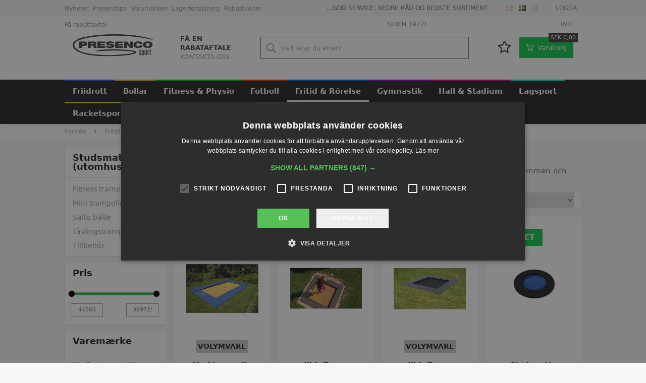

--- FILE ---
content_type: text/html; charset=utf-8
request_url: https://www.presencosport.se/pl/Fritid-R%C3%B6relse-Trampolin-Studsmatta-utomhus-_400403.aspx
body_size: 108110
content:
<!DOCTYPE html><html id="ctl00_htmlTagId" xmlns="http://www.w3.org/1999/xhtml">
<head>
    <script type="text/javascript" src="/js/jquery-1.9.1.min.js"></script>
    <script type="text/javascript" src="/js/jquery.cookie.js"></script>
    <script type="text/javascript" src="/js/jquery-ui-1.10.3/jquery-ui.min.js"></script>
    <script type="text/javascript" src="/js/jquery-ui-1.10.3/jquery.ui.slider.min.js"></script>
    <script type="text/javascript" src="/js/touchPunch-0.2.2/jquery.ui.touch-punch.min.js"></script>
    <link href="/js/jquery-ui-1.10.3/jquery-ui.css" type="text/css" rel="stylesheet" /><link href="/js/jquery-ui-1.10.3/jquery.ui.slider.css" type="text/css" rel="stylesheet" />
    <script type="text/javascript">
        var $j = jQuery.noConflict(true);
        $j(function () {
        });

        $j.fn.enterKey = function (fnc) {
            return this.each(function () {
                $(this).keypress(function(ev) {
                    var keycode = (ev.keyCode ? ev.keyCode : ev.which);
                    if (keycode == '13') {
                        fnc.call(this, ev);
                    }
                });
            });
        };
    </script>
<!-- http://www.scancommerce.dk --><link href="https://www.presencosport.se/SL/L/1007/fi/favicon.ico" rel="shortcut icon" /><link href="https://www.presencosport.se/SL/L/1007/fi/apple-touch-icon.png" rel="apple-touch-icon" /><title>Nedgravet Trampoliner | Stor trampolin til haven | Køb her</title><link href="https://www.presencosport.se/pl/Fritid-Rörelse-Trampolin-Studsmatta-utomhus-_400403.aspx" rel="canonical" /><meta name="description" content="Nedgravet trampoliner til udendørs brug. De er egnet til legeplads, fællesarealer og haver. Køb jeres trampolin og sørg for sjov og aktiv leg." /><meta name="keywords" content="lille trampolin, stor trampolin, trampolin til haven, udendørs trampolin" /><meta name="viewport" content="width=device-width, initial-scale=1.0, maximum-scale=1.0, user-scalable=no">

<meta name="facebook-domain-verification" content="gjxhrr6dgsqptoqs3mbcevdybl5zas" />
<meta name="facebook-domain-verification" content="ofu6f86i4uj4dnbkz4rwfr0n515g78" />

<!-- Start of Sleeknote signup and lead generation tools - www.sleeknote.com -->
<script id="sleeknoteScript" type="text/javascript">
(function () {
var sleeknoteScriptTag = document.createElement("script");
sleeknoteScriptTag.type = "text/javascript";
sleeknoteScriptTag.charset = "utf-8";
sleeknoteScriptTag.src = ("//sleeknotecustomerscripts.sleeknote.com/55206.js");
var s = document.getElementById("sleeknoteScript");
s.parentNode.insertBefore(sleeknoteScriptTag, s);
})();
</script>
<!-- End of Sleeknote signup and lead generation tool - www.sleeknote.com -->

<!-- Facebook Pixel Code -->
<script>
    !function(f,b,e,v,n,t,s)
    {if(f.fbq)return;n=f.fbq=function(){n.callMethod?
    n.callMethod.apply(n,arguments):n.queue.push(arguments)};
    if(!f._fbq)f._fbq=n;n.push=n;n.loaded=!0;n.version='2.0';
    n.queue=[];t=b.createElement(e);t.async=!0;
    t.src=v;s=b.getElementsByTagName(e)[0];
    s.parentNode.insertBefore(t,s)}(window, document,'script',
    'https://connect.facebook.net/en_US/fbevents.js');
    fbq('init', '1821591294766557');
    fbq('track', 'PageView');
    </script>
    <noscript><img height="1" width="1" style="display:none"
    src="https://www.facebook.com/tr?id=1821591294766557&ev=PageView&noscript=1"
    /></noscript>
<!-- End Facebook Pixel Code -->

<!-- CHE test verification -->
<meta name="google-site-verification" content="FWDaQNBol3RRPv7EO95bmNyBOql2mZ1DciblrRnOx40" /><meta http-equiv="content-language" content="sv" />
<link href="/SL/L/1007/default.css?d=638784076502600000" rel="stylesheet" type="text/css" /><link href="/SL/PLT/51520/plt.css?d=637419124185900000" rel="stylesheet" type="text/css" /><link href="/SL/PL/2752/containers.css?d=637419124183530000" rel="stylesheet" type="text/css" /><link href="/SL/PL/2752/shopelements.css?d=637890925285000000" rel="stylesheet" type="text/css" /><link href="/SL/C/22928/c.css?d=637255726006630000" rel="stylesheet" type="text/css" /><link href="/SL/C/23619/c.css?d=637377567652070000" rel="stylesheet" type="text/css" /><link href="/SL/C/23609/c.css?d=637426885181870000" rel="stylesheet" type="text/css" /><link href="/SL/C/22921/c.css?d=637403626137730000" rel="stylesheet" type="text/css" /><link href="/SL/C/22916/c.css?d=637409374983630000" rel="stylesheet" type="text/css" /><link href="/SL/C/22920/c.css?d=637255725914730000" rel="stylesheet" type="text/css" /><link href="/SL/C/22922/c.css?d=637390272020900000" rel="stylesheet" type="text/css" /><link href="/SL/C/22900/c.css?d=637768921083030000" rel="stylesheet" type="text/css" /><link href="/SL/C/22918/c.css?d=637346755106670000" rel="stylesheet" type="text/css" /><link href="/SL/C/22919/c.css?d=637362687871970000" rel="stylesheet" type="text/css" /><link href="/SL/C/22913/c.css?d=637515826513600000" rel="stylesheet" type="text/css" /><link href="/SL/C/22908/c.css?d=637346276204900000" rel="stylesheet" type="text/css" /><link href="/SL/C/22912/c.css?d=637255725795570000" rel="stylesheet" type="text/css" /><script src="/js/v-35/functions.js?d=620148960000000000" type="text/javascript"></script><script src="/SL/L/1007/bundle.js?d=638784076453030000" type="text/javascript"></script><link rel="preload" href="/Services/ProductService.asmx/ProductList?v=1&cId=36&langId=4&countryId=41&customerId=ryPrk80ws7PGWousa3RuktcnQUOkRwiBJ%2bqSMBfE7vs%3d&mId=400403&imgSizeId=7807&serial=c51989800857415683272649aa32476c&so=7&rp=72&p=1"></link><script async="true" src="https://www.googletagmanager.com/gtag/js?id=UA-16956477-6"></script><script>
  window.dataLayer = window.dataLayer || [];

  function gtag(){dataLayer.push(arguments);}

  gtag('js', new Date());

  gtag('config', 'UA-16956477-6');
</script><script>(function(w,d,s,l,i){w[l]=w[l]||[];w[l].push({'gtm.start':
new Date().getTime(),event:'gtm.js'});var f=d.getElementsByTagName(s)[0],
j=d.createElement(s),dl=l!='dataLayer'?'&l='+l:'';j.async=true;j.src=
'https://www.googletagmanager.com/gtm.js?id='+i+dl;f.parentNode.insertBefore(j,f);
})(window,document,'script','dataLayer','GTM-T828S5C');</script></head>
<body>
    
    
    <form method="post" action="/pl/Fritid-R%C3%B6relse-Trampolin-Studsmatta-utomhus-_400403.aspx" id="aspnetForm">
<div class="aspNetHidden">
<input type="hidden" name="__EVENTTARGET" id="__EVENTTARGET" value="" />
<input type="hidden" name="__EVENTARGUMENT" id="__EVENTARGUMENT" value="" />
<input type="hidden" name="__PIT" id="__PIT" value="H4sIAAAAAAAEAPvPyM/PyqVrbGhmbm5qbG6aIsHIKhcf75yfV1KUn1MclFpYmlmUGpBfXOKUmJztnVoZHy/GwaqRXJJjYKACIk1UnEpLSvLznBKLs1NLAorycwtKIlOL45PAoiSoVMev0i+fZIX6KArBSiDKIQqdMyqc83NyUpNLHEuCS/KLUlk14RoMLcHaDMGkqQpUPCknLDGnNLVYxYB4pYYkKAUAVaJ7fI0BAAA=" />
<input type="hidden" name="__VIEWSTATE" id="__VIEWSTATE" value="" />
</div>

<script type="text/javascript">
//<![CDATA[
var theForm = document.forms['aspnetForm'];
if (!theForm) {
    theForm = document.aspnetForm;
}
function __doPostBack(eventTarget, eventArgument) {
    if (!theForm.onsubmit || (theForm.onsubmit() != false)) {
        theForm.__EVENTTARGET.value = eventTarget;
        theForm.__EVENTARGUMENT.value = eventArgument;
        theForm.submit();
    }
}
//]]>
</script>



<script type="text/javascript">
//<![CDATA[
window.locationExtId='WEBLOCATION';$j(function () {
$j('#ctl00_plhContent_ctl01_ddlSortOrder').on('change', function () {
var sortVal = $j('#ctl00_plhContent_ctl01_ddlSortOrder').val();
if (window.jsonProductList) { window.jsonProductList.SetSorting(sortVal); }
});});

$j(function() { 
$j("#ctl00_ctl19_ctl01_ctl03_ctl00_priceSlider").slider({ range: true, min: 44503.00, max: 369725.00, values: [ 44503.00, 369725.00 ], change: function( event, ui ) { 
changePrices(ui.values); } });
function changePrices(values) { 
$j("#ctl00_ctl19_ctl01_ctl03_ctl00_tbxMinPrice").val(values[0]);
$j("#ctl00_ctl19_ctl01_ctl03_ctl00_tbxMaxPrice").val(values[1]);
delayChangePrices();}
var slideTimer = null;
function changeSliderAndDelay() {
var values = [$j("#ctl00_ctl19_ctl01_ctl03_ctl00_tbxMinPrice").val(), $j("#ctl00_ctl19_ctl01_ctl03_ctl00_tbxMaxPrice").val()];
$j("#ctl00_ctl19_ctl01_ctl03_ctl00_priceSlider").slider('values',0,values[0]); $j("#ctl00_ctl19_ctl01_ctl03_ctl00_priceSlider").slider('values',1,values[1]);
delayChangePrices();}
function delayChangePrices() {
clearTimeout(slideTimer);
slideTimer = setTimeout(function() { 
 DoPricePostback();
 }, 1000);}
function DoPricePostback() { __doPostBack('ctl00_ctl19_ctl01_ctl03_ctl00_btnSetPriceRange', ''); }
function PostbackOnEnter(e) { if (e.which == 13) {DoPricePostback()} }
 $j("#ctl00_ctl19_ctl01_ctl03_ctl00_tbxMinPrice").on('change', changeSliderAndDelay);
 $j("#ctl00_ctl19_ctl01_ctl03_ctl00_tbxMaxPrice").on('change', changeSliderAndDelay);
 $j("#ctl00_ctl19_ctl01_ctl03_ctl00_tbxMinPrice").on('keyup', PostbackOnEnter);
 $j("#ctl00_ctl19_ctl01_ctl03_ctl00_tbxMaxPrice").on('keyup', PostbackOnEnter);
});
$j(function() { 
$j("#ctl00_ctl19_ctl01_ctl04_ctl00_cblValues input[type='checkbox']").on('click', delayChange);
var clickTimer = null;
function delayChange() {
clearTimeout(clickTimer);
clickTimer = setTimeout(function() { 
 __doPostBack('ctl00_ctl19_ctl01_ctl04_ctl00_btnApply', ''); 
 }, 1000);}
var stockItems = {};

$j("#ctl00_ctl19_ctl01_ctl04_ctl00_linkReset").on('click', function() {
$j("#ctl00_ctl19_ctl01_ctl04_ctl00_cblValues input").each(function() { $j(this).prop('checked', false); });
delayChange();
});
$j("#ctl00_ctl19_ctl01_ctl04_ctl00_cblValues li").each(function() {
 var checkBox = $j(this).children('input');
});});
$j(function() { 
$j("#ctl00_ctl19_ctl01_ctl05_ctl00_cblValues input[type='checkbox']").on('click', delayChange);
var clickTimer = null;
function delayChange() {
clearTimeout(clickTimer);
clickTimer = setTimeout(function() { 
 __doPostBack('ctl00_ctl19_ctl01_ctl05_ctl00_btnApply', ''); 
 }, 1000);}
var stockItems = {};
stockItems['26285'] = '2';
stockItems['27833'] = '9';

$j("#ctl00_ctl19_ctl01_ctl05_ctl00_linkReset").on('click', function() {
$j("#ctl00_ctl19_ctl01_ctl05_ctl00_cblValues input").each(function() { $j(this).prop('checked', false); });
delayChange();
});
$j("#ctl00_ctl19_ctl01_ctl05_ctl00_cblValues li").each(function() {
 var checkBox = $j(this).children('input');
});});
$j(function() { 
$j("#ctl00_ctl19_ctl01_ctl06_ctl00_cblValues input[type='checkbox']").on('click', delayChange);
var clickTimer = null;
function delayChange() {
clearTimeout(clickTimer);
clickTimer = setTimeout(function() { 
 __doPostBack('ctl00_ctl19_ctl01_ctl06_ctl00_btnApply', ''); 
 }, 1000);}
var stockItems = {};

$j("#ctl00_ctl19_ctl01_ctl06_ctl00_linkReset").on('click', function() {
$j("#ctl00_ctl19_ctl01_ctl06_ctl00_cblValues input").each(function() { $j(this).prop('checked', false); });
delayChange();
});
$j("#ctl00_ctl19_ctl01_ctl06_ctl00_cblValues li").each(function() {
 var checkBox = $j(this).children('input');
});});
$j(function() { 
$j("#ctl00_ctl19_ctl01_ctl07_ctl00_cblValues input[type='checkbox']").on('click', delayChange);
var clickTimer = null;
function delayChange() {
clearTimeout(clickTimer);
clickTimer = setTimeout(function() { 
 __doPostBack('ctl00_ctl19_ctl01_ctl07_ctl00_btnApply', ''); 
 }, 1000);}
var stockItems = {};

$j("#ctl00_ctl19_ctl01_ctl07_ctl00_linkReset").on('click', function() {
$j("#ctl00_ctl19_ctl01_ctl07_ctl00_cblValues input").each(function() { $j(this).prop('checked', false); });
delayChange();
});
$j("#ctl00_ctl19_ctl01_ctl07_ctl00_cblValues li").each(function() {
 var checkBox = $j(this).children('input');
});});
$j(function() { 
$j("#ctl00_ctl19_ctl01_ctl08_ctl00_cblValues input[type='checkbox']").on('click', delayChange);
var clickTimer = null;
function delayChange() {
clearTimeout(clickTimer);
clickTimer = setTimeout(function() { 
 __doPostBack('ctl00_ctl19_ctl01_ctl08_ctl00_btnApply', ''); 
 }, 1000);}
var stockItems = {};

$j("#ctl00_ctl19_ctl01_ctl08_ctl00_linkReset").on('click', function() {
$j("#ctl00_ctl19_ctl01_ctl08_ctl00_cblValues input").each(function() { $j(this).prop('checked', false); });
delayChange();
});
$j("#ctl00_ctl19_ctl01_ctl08_ctl00_cblValues li").each(function() {
 var checkBox = $j(this).children('input');
});});
$j(function() { 
$j("#ctl00_ctl19_ctl01_ctl09_ctl00_cblValues input[type='checkbox']").on('click', delayChange);
var clickTimer = null;
function delayChange() {
clearTimeout(clickTimer);
clickTimer = setTimeout(function() { 
 __doPostBack('ctl00_ctl19_ctl01_ctl09_ctl00_btnApply', ''); 
 }, 1000);}
var stockItems = {};

$j("#ctl00_ctl19_ctl01_ctl09_ctl00_linkReset").on('click', function() {
$j("#ctl00_ctl19_ctl01_ctl09_ctl00_cblValues input").each(function() { $j(this).prop('checked', false); });
delayChange();
});
$j("#ctl00_ctl19_ctl01_ctl09_ctl00_cblValues li").each(function() {
 var checkBox = $j(this).children('input');
});});
$j(function() { 
$j("#ctl00_ctl19_ctl01_ctl10_ctl00_cblValues input[type='checkbox']").on('click', delayChange);
var clickTimer = null;
function delayChange() {
clearTimeout(clickTimer);
clickTimer = setTimeout(function() { 
 __doPostBack('ctl00_ctl19_ctl01_ctl10_ctl00_btnApply', ''); 
 }, 1000);}
var stockItems = {};

$j("#ctl00_ctl19_ctl01_ctl10_ctl00_linkReset").on('click', function() {
$j("#ctl00_ctl19_ctl01_ctl10_ctl00_cblValues input").each(function() { $j(this).prop('checked', false); });
delayChange();
});
$j("#ctl00_ctl19_ctl01_ctl10_ctl00_cblValues li").each(function() {
 var checkBox = $j(this).children('input');
});});
$j(function() { 
$j("#ctl00_ctl19_ctl01_ctl11_ctl00_cblValues input[type='checkbox']").on('click', delayChange);
var clickTimer = null;
function delayChange() {
clearTimeout(clickTimer);
clickTimer = setTimeout(function() { 
 __doPostBack('ctl00_ctl19_ctl01_ctl11_ctl00_btnApply', ''); 
 }, 1000);}
var stockItems = {};

$j("#ctl00_ctl19_ctl01_ctl11_ctl00_linkReset").on('click', function() {
$j("#ctl00_ctl19_ctl01_ctl11_ctl00_cblValues input").each(function() { $j(this).prop('checked', false); });
delayChange();
});
$j("#ctl00_ctl19_ctl01_ctl11_ctl00_cblValues li").each(function() {
 var checkBox = $j(this).children('input');
});});
$j(function() { 
$j("#ctl00_ctl19_ctl01_ctl12_ctl00_cblValues input[type='checkbox']").on('click', delayChange);
var clickTimer = null;
function delayChange() {
clearTimeout(clickTimer);
clickTimer = setTimeout(function() { 
 __doPostBack('ctl00_ctl19_ctl01_ctl12_ctl00_btnApply', ''); 
 }, 1000);}
var stockItems = {};

$j("#ctl00_ctl19_ctl01_ctl12_ctl00_linkReset").on('click', function() {
$j("#ctl00_ctl19_ctl01_ctl12_ctl00_cblValues input").each(function() { $j(this).prop('checked', false); });
delayChange();
});
$j("#ctl00_ctl19_ctl01_ctl12_ctl00_cblValues li").each(function() {
 var checkBox = $j(this).children('input');
});});eSellerShopElements='56*68211*ucInfoMessagebdy*ctl00$ctl08$ctl04';eSellerIsAjaxA2BEnabled=true;//]]>
</script>

    
<script type="text/javascript">
    
    function InvokeActionByRequestType(requestType, productId, productVariantId, quantity, args, postCodeControlClientId, countryControlClientId, collectAtStoreControlClientId, returnUrl) {
        switch (requestType) {
            case "Ajax":
                atbAjaxNoQty(productId, productVariantId, quantity, args, postCodeControlClientId, countryControlClientId, collectAtStoreControlClientId);
                break;
            case "GET":
                atbNoQty(productId, productVariantId, quantity, args, postCodeControlClientId, countryControlClientId, collectAtStoreControlClientId, returnUrl);
                break;
            case "POST":
                atbP("/basket/atb.aspx?rurl=" + returnUrl + args);
                break;
            case "PostBack":
                eval(returnUrl);
                break;
        }
    }

    function ActivateBasketButtonPrompt(productId, productVariantId, args, quantity, requestType, returnUrl, renderNoInStockPromptContent, renderAddressPrompt, deliveryDate) {
        $j('#ctl00_ctl04_BasketButtonPrompt').hide();
        $j('#ctl00_ctl04_buyNotInStockError').hide();
        var postCodeControlClientId = "ctl00_ctl04_BasketButtonPromptTxtPostCode";
        var countryControlClientId = "ctl00_ctl04_BasketButtonPromptDdlCountry";
        var collectAtStoreControlClientId = "ctl00_ctl04_BasketButtonPromptChxCollectAtStore";
        
        $j('#ctl00_ctl04_buyNotInStockDesc').text( "We do not have that product in stock. It will arrive to us at [EXPDELIVERYDATE]. Do you want to buy now that product and wait for delivery?".replace('[EXPDELIVERYDATE]', deliveryDate));
        $j('#ctl00_ctl04_BasketButtonPromptTxtPostCode').keydown(function(event) { atbcr(event, 'ctl00_ctl04_AddToBasketButton'); });
        $j('#ctl00_ctl04_BasketButtonPrompt').show();
        
        $j('#ctl00_ctl04_AddToBasketButton').click(function () {
            if (renderNoInStockPromptContent) {
                var yesRadioButton = $j('#ctl00_ctl04_ButtonBasketPromptYes_button');
                if (yesRadioButton == null) {
                    throw new Error('Could not find yes radio button. Need agreement of buying not in stock but soon delivered product.');
                }
                if (yesRadioButton.is(":checked")) {
                    InvokeActionByRequestType(requestType, productId, productVariantId, quantity, args, postCodeControlClientId, countryControlClientId, collectAtStoreControlClientId, returnUrl);

                    $j('#ctl00_ctl04_BasketButtonPrompt').hide();
                } else {
                    $j('#ctl00_ctl04_buyNotInStockError').show();
                }
            } else {
                InvokeActionByRequestType(requestType, productId, productVariantId, quantity, args, postCodeControlClientId, countryControlClientId, collectAtStoreControlClientId, returnUrl);
                $j('#ctl00_ctl04_BasketButtonPrompt').hide();
            }
            
            return false;
        });
        
        if (renderNoInStockPromptContent) {
            $j('#ctl00_ctl04_buyNotInStockContent').show();
                
        } else {
            $j('#ctl00_ctl04_buyNotInStockContent').hide();
        }

        if (renderAddressPrompt) {
            $j('#ctl00_ctl04_addressPrompt').show();
            $j('#ctl00_ctl04_IsPromptVisible').val("1");
        } else {
            $j('#ctl00_ctl04_addressPrompt').hide();
        }
    }
</script>
<div id="ctl00_ctl04_BasketButtonPrompt" class="BasketButtonFreightCalculationPrompt" style="display: none">
    <input type="hidden" name="ctl00$ctl04$IsPromptVisible" id="ctl00_ctl04_IsPromptVisible" value="0" />
    <div class="PromptHead">
        <a onclick="$j(&#39;#ctl00_ctl04_BasketButtonPrompt&#39;).hide();return false;" id="ctl00_ctl04_BasketButtonPromptCloseButton" href="javascript:__doPostBack(&#39;ctl00$ctl04$BasketButtonPromptCloseButton&#39;,&#39;&#39;)">Luk</a>
    </div>
    <div id="ctl00_ctl04_buyNotInStockContent" class="PromptContent">
        <div id="ctl00_ctl04_buyNotInStockHeader" class="PromptContentheader">Do you want to buy product that is not in stock yet?</div>
        <div id="ctl00_ctl04_buyNotInStockDesc" class="PromptContentDescription">We do not have that product in stock. It will arrive to us at [EXPDELIVERYDATE]. Do you want to buy now that product and wait for delivery?</div>
        <div>
            <div id="ctl00_ctl04_buyNotInStockError" class="ui-state-error" style="display: none">Du skal godkende, hvis du vil k&#248;be en vare som ikke er p&#229; lager.</div>
            <input id="ctl00_ctl04_ButtonBasketPromptYes_button" type="radio" name="ctl00$ctl04$addNotInStockGroup" value="ButtonBasketPromptYes_button" /><label for="ctl00_ctl04_ButtonBasketPromptYes_button">Ja</label>
            <input id="ctl00_ctl04_ButtonBasketPromptNo_button" type="radio" name="ctl00$ctl04$addNotInStockGroup" value="ButtonBasketPromptNo_button" onclick="$j(&#39;#ctl00_ctl04_BasketButtonPrompt&#39;).hide();return false;" /><label for="ctl00_ctl04_ButtonBasketPromptNo_button">Nej</label>
        </div>
    </div>
    <div id="ctl00_ctl04_addressPrompt" class="PromptContent">
        <div id="ctl00_ctl04_DestinationPromptHeader" class="PromptContentheader">Hvad koster leveringen?</div>
        <div class="PromptContentDescription">
            The freight will vary depending on which item you order and where you live in the country.
            To calculate the exact shipping, you can enter your zip code and press "Calculate Shipping" button. You can also choose to pick up the item in shop - it's free.
        </div>
        <div class="PromptContentInput">
            <div>
                Postnummer:
                <input name="ctl00$ctl04$BasketButtonPromptTxtPostCode" type="text" id="ctl00_ctl04_BasketButtonPromptTxtPostCode" />
            </div>
            <div id="ctl00_ctl04_PromptContentInputCountry" class="PromptContentInputCountry">
                Land:
                <select name="ctl00$ctl04$BasketButtonPromptDdlCountry" id="ctl00_ctl04_BasketButtonPromptDdlCountry">
	<option value="-1">Select a country</option>
	<option value="11">Denmark</option>
	<option value="34">Norway</option>
	<option value="41">Sweden</option>
	<option value="52">Faroe Islands</option>
	<option value="53">Greenland</option>
	<option value="23">Island</option>
	<option value="15">Finland</option>

</select>
            </div>
            <div class="PromptContentInputCollectAtStore">
                <input id="ctl00_ctl04_BasketButtonPromptChxCollectAtStore" type="checkbox" name="ctl00$ctl04$BasketButtonPromptChxCollectAtStore" /><label for="ctl00_ctl04_BasketButtonPromptChxCollectAtStore">Vil du afhente varen/r fra vores lager?</label>
            </div>
        </div>
    </div>
    <div class="PromptContentButtons">
         <img src="/SL/SI/1007/1/3300b1e2-4b8d-4208-ba46-f63f93604313.jpg?RevisionNo=0_1" id="ctl00_ctl04_AddToBasketButton" alt="Buy" style="display:inline-block;height:15px;width:55px;" />
    </div>
</div>

    <!-- section: page-variables (these are hidden, but should contain all the variables needed to run the page) -->
<div class="page-variables hidden invisible">
  <div class="ese71bdy esebdy" ><!-- Content template Element - Google Analytics -->
</div><div class="ese71bdy esebdy" ><!-- Content template Element - GTM -->
<noscript><iframe src="https://www.googletagmanager.com/ns.html?id=GTM-T828S5C" height="0" width="0" style="display:none;visibility:hidden"></iframe></noscript></div><div class="ese71bdy esebdy" ><!-- Content template Element - Shop variables -->
<script type="text/javascript">

  var serial = 'c51989800857415683272649aa32476c';
  var locId = '17600';
  var langId = '4';
  var cId = '36';
  var countryId = '41';
  var mId = '400403';
  var currencyIdVal = 'SEK';
  var customerId ='ryPrk80ws7PGWousa3RuktcnQUOkRwiBJ%2bqSMBfE7vs%3d';
  var isBasketEmpty = 'True';
  var isCustomerLoggedIn = 'False';
  var addToBasketBtn = 'Læg i kurven';
  var customerExtId = '';

</script></div><div class="ese71bdy esebdy" ><!-- Content template Element - Shop text -->
<script type="text/javascript">
  // Product list
  var taxInclude = 'inkl. moms';
  var taxExclude = 'exkl. moms';

  // Basket
  var basketVarenummer = 'Artikelnummer: ';
  var basketQuantity = 'Kvantitet';
  var basketRemove = 'Ta bort från korgen';
  var basketRemoveOptOutText = '[basket-remove-opt-out-text]';
  var basketRemoveOptOutYesBtnLbl = '[basket-remove-opt-out-yes-text]';
  var basketRemoveOptOutNoBtnLbl = '[basket-remove-opt-out-no-text]';
  var addToBasket = 'Köp nu';
  var addToBasketMobile = 'Köp';
  var basketTotalLabel = 'Total';
  var basketSubTotalLabel = 'Delsumma';
  var basketVatTotalLabel = 'Varav moms';
  var sendOrder = 'Skicka order';
  var discountCoupon = 'Rabattkupong';
  var offCanvasBasketBtn = 'Gå till beställning';
  var quantityErrorMsg = 'Du kan inte köpa mindre än {number} av den här produkten.';
  var cofirmLastItemDel = 'Du håller på att tömma kundvagnen för allt innehåll. Är du säker på att du vill fortsätta?';
  var freeShippingCoupon = 'Fri frakt (förutom volymvare)';

  //orderDetails
  var orderDetailsImageLabel = 'Billede';
  // Add To Favorite

  var addToFavorite = 'Lägg till mina favoriter';

  var removeFromFavorite = 'Ta bort från mina favoriter';

  // productInquirePopup

  var productInquireBtn = {
    toptext: 'Skicka förfrågan',
    bottomtext: 'Jag skulle vilja höra mer',
  };

  // Search
  var advancedSearchFooterText = 'Se alla {results} resultat';
  var advancedSearchEmptyText = 'Inga resultat';
  var advancedSearchSerialNumberText = 'Varenummer. ';

  var paginationText = '{current} av {total} sidor';
  var paginationTextPrevious = 'Föregående sida';
  var paginationTextNext = 'Nästa sida';
  var productListLoadingText = 'Hämtar produkter';
  var seeMore = 'Se {amount} mer';
  var seeLess = 'Se mindre';

  // Prices
  var betterPricesText = 'Ved {qty} {measPlur} {price} pr. {measSing} ';
  var betterPricesTextShort = '{qty} {measPlur} {price} pr. {measSing} ';
  var searchResultText = 'Din sökning efter "{query}" gav {result} resultat.';

  //Freight
  var freightDetails = 'Tillägg för volymvare per stk. {price}';
  var freightList = 'Volymvare';

  // Lists
  var productListPriceFrom = 'Från ';
  var productListPriceMissing = 'genom att köpa {qty} {unit}. er prisen {unitPrice} pr. {unit}.';

  // Checkout
  var checkoutErrorMsg = '{field} har ännu inte fyllts i';
  var errorMessages = {
    cvr: '"CVR" har ännu inte fyllts i',
    company: '"Firma" har ännu inte fyllts i',
    ean: '"EAN" har ännu inte fyllts i',
    repeatPassword: 'Lösenorden är inte identiska',
  };

  var basketHasBeenUpdated = 'Din kundvagn har uppdaterats';
  var addToBasketPopupText = '{{amount}} {{unit}}. {{name}} sättes i din kundvagn.';

  // Popup images
  var closePopup = 'Stänga';
  var stockerror = 'Der kan ikke bestilles mere end {qty} {msr}. af denne vare';
  var bundleerror = 'Denne vare skal bestilles i bundter af {qty} {msr}.';

  // select options
  var sortingHeader = '[label_sorting--header]';
  var selectOptions = [
    {
      value: 5,
      text: 'Pris (ökande)',
    },
    {
      value: 6,
      text: 'Pris (minskar)',
    },
    {
      value: 1,
      text: 'Artikelnummer - ökar',
    },
    {
      value: 2,
      text: 'Artikelnummer - minskande',
    }
  ];

  var unitSTK = 'styck';
  var unitSTKS = 'styck';
  var only = '[label_only]';

  var topTilbud = 'SPARA';
  var betterPricing = '∆ RABATT';
  var discountLabel = 'SPARA [percent]%';
  var nyhed = 'NYHET';

  // stock
  var inStock = 'i lager';
  var comingStock = 'på lager d.';
  var comingStockProductDetails = 'Forventes på lager d.';
  var outOfStock = 'Ej i lager';

  // productlists
  var previousPrice = '';
  var variantsLink = 'VÄLJ NU';
  var requestsLink = 'Kontakt';
  var contactForPrice = 'Läs mer';
  var plistSortingText = 'Sort by:';
  var savingsText = 'Spara';

  // popup buttons
  var popupBasketShopmore = 'Fortsätt handla';
  var popupBasketBuymore = 'Gå til kundvagnen';

  // product detail

  var pendingData = 'Lorem ipsum dolor sit amet, consectetur adipiscing elit, sed do eiusmod tempor incididunt ut labore et dolore magna aliqua.';
  var pricePrefix = 'Från ';
  var betterpriceDefautText = 'Vid köp av {qty} {unit}. priset är {unitPrice} per  {unit}.';
  var priceDisclaimer = 'Priset är per {unit}. och inkl. moms.';
  var germanStockStatus = 'Lagerstatus: {amount} {unit}. ved centrallager i Tyskland';
  var koldingStockStatus = 'Lagerstatus: {amount} {unit}. i lager i Kolding';
  var readMoreTxt = 'Läs mer';
  var readLessTxt = 'Se mindre';

  var selectVariantLabel = 'Välj ett alternativ';
  var dimensionDanish = {
    variant: 'Variant',
    size: 'Storlek',
    color: 'Färg',
    length: 'Längd',
    weight: 'Vikt',
    height: 'Höjd',
    width: 'Bredd',
    type: 'Typ',
  };

  var deliveryStatusMsg = {
    green: 'I lager: ca. 1 veckas leveranstid',
    red: 'Leveranstid: ca. 2-4 veckor',
    yellow: 'Kort leveranstid: ca. 1-2 veckor',
    blue: 'Leveringstid: ca. 4-6 uger',
    black: 'Leveringstid: +6 uger',
    contact: 'Tillfälligt avvecklad<br/>Fråga om leveranstid',
  };

  var disclaimer = {
    delivery: 'NB Leveranstiden är vägledande',
    priceZeroDisc: 'Observera att priserna kan ändras utan föregående meddelande',
  };
  var priceZeoMsg = 'Be om pris';

  // checkout
  var pickupDate = '[pickup--date]';
  var pickupTime = '[pickup--time]';
  var deliveryadress = '(Samma som betalningsadress)';
  var currencySymbol = 'SEK';

  //filter
  var clearAll = '[clear-all]';

  var megaMenuInActive = 'OUTLET, Produktnyheder, Presenttips, Lagerförsäljning, Varumärken, product, MobilTabletForside, TILGIFT, BLACK, NYHETER';
</script></div><div class="ese71bdy esebdy" ><!-- Content template Element - Hidden basket -->
<div class="hidden-basket"><div class="hidden-basket__details">
</div><div class="hidden-basket__totals">
<div id="ec38">
    <table class="ec38TableTotals">
        <tr class="ec38Subtotal">
            <td class="content c1">
                Subtotal
            </td>
            <td class="content c2">
                <span id="ctl00_ctl08_ctl05_ctl04_SubTotalLabel">SEK 0,00</span>
            </td>
            
        </tr>
        
        
        
        <tr class="HeaderBar ec38Total">
            <td class="HeaderBar c1">
                Total
            </td>
            <td class="HeaderBar c2">
                <span id="ctl00_ctl08_ctl05_ctl04_TotalLabel">SEK 0,00</span>
            </td>
            
        </tr>
        <tr id="ctl00_ctl08_ctl05_ctl04_trTaxWithin" class="ec38Tax">
	<td class="content c1">
                Heraf moms
            </td>
	<td class="content c2">
                <span id="ctl00_ctl08_ctl05_ctl04_lblTaxWithin">SEK 0,00</span>
            </td>
</tr>

        
        
        
    </table>
    
</div>
</div><div class="hidden-checkout__payment-address"><table class="ec62tblPaymentAddress" ><tr class="CustomerCompanyName"><td class="c1">Firmanavn</td><td class="c2"></td></tr><tr class="CustomerName"><td class="c1">Navn</td><td class="c2"></td></tr><tr class="CustomerAddress"><td class="c1">Adresse</td><td class="c2"></td></tr><tr class="CustomerZipCode"><td class="c1">Postnr.</td><td class="c2"></td></tr><tr class="CustomerCity"><td class="c1">By</td><td class="c2"></td></tr><tr class="CustomerCountry"><td class="c1">Land</td><td class="c2">Sverige</td></tr><tr class="CistomervatNumber"><td class="c1">Momsnr.</td><td class="c2"></td></tr><tr class="CustomerEmail"><td class="c1">E-mail</td><td class="c2"></td></tr><tr class="CustomerPhoneNumber"><td class="c1">Telefon</td><td class="c2"></td></tr><tr class="InvoiceFields"><td colspan="2"><span class="headerEInvoiceFields">Faktura</span></td></tr><tr class="InvoiceCustomerReceiverCode"><td class="c1">EAN-lokationskode</td><td class="c2"></td></tr></table></div></div></div><div class="ese71bdy esebdy" ><!-- Content template Element - Washing Texts -->
<script type="text/javascript">
  var washingApp = {
    // Bleach

    b1: 'En meget lang tool tip for at teste længden',
    b2: '[washinng_b2]',
    b3: '[washinng_b3]',

    // Dry cleaning

    dc1: '[washinng_dc1]',
    dc2: '[washinng_dc2]',
    dc3: '[washinng_dc3]',
    dc4: '[washinng_dc4]',
    dc5: '[washinng_dc5]',
    dc6: '[washinng_dc6]',
    dc7: '[washinng_dc7]',
    dc8: '[washinng_dc8]',
    dc9: '[washinng_dc9]',
    dc10: '[washinng_dc10]',
    dc11: '[washinng_dc11]',
    dc12: '[washinng_dc12]',
    dc13: '[washinng_dc13]',

    // Drying

    d1: '[washinng_d1]',
    d2: '[washinng_d2]',
    d3: '[washinng_d3]',
    d4: '[washinng_d4]',
    d5: '[washinng_d5]',
    d6: '[washinng_d6]',
    d7: '[washinng_d7]',
    d8: '[washinng_d8]',
    d9: '[washinng_d9]',
    d10: '[washinng_d10]',
    d11: '[washinng_d11]',
    d12: '[washinng_d12]',
    d13: '[washinng_d13]',
    d14: '[washinng_d14]',
    d15: '[washinng_d15]',
    d16: '[washinng_d16]',
    d17: '[washinng_d17]',
    d18: '[washinng_d18]',
    d19: '[washinng_d19]',
    d20: '[washinng_d20]',
    d21: '[washinng_d21]',
    d22: '[washinng_d22]',
    d23: '[washinng_d23]',

    // Ironing

    i1: '[washinng_i1]',
    i2: '[washinng_i2]',
    i3: '[washinng_i3]',
    i4: '[washinng_i4]',
    i5: '[washinng_i5]',
    i6: '[washinng_i6]',
    i7: '[washinng_i7]',
    i8: '[washinng_i8]',
    i9: '[washinng_i9]',

    // Washing

    w1: '[washinng_w1]',
    w2: '[washinng_w2]',
    w3: '[washinng_w3]',
    w4: '[washinng_w4]',
    w5: '[washinng_w5]',
    w6: '[washinng_w6]',
    w7: '[washinng_w7]',
    w8: '[washinng_w8]',
    w9: '[washinng_w9]',
    w11: '[washinng_w11]',
    w12: '[washinng_w12]',
    w13: '[washinng_w13]',
    w14: '[washinng_w14]',
    w15: '[washinng_w15]',
    w16: '[washinng_w16]',
    w17: '[washinng_w17]',
    w18: '[washinng_w18]',
    w19: '[washinng_w19]',
    w20: '[washinng_w20]',
    w21: '[washinng_w21]',
    w22: '[washinng_w22]',
    w23: '[washinng_w23]',
    w24: '[washinng_w24]',
    w25: '[washinng_w25]',
    w26: '[washinng_w26]',
  };
</script></div><div class="ese71bdy esebdy" ><!-- Content template Element - shop chat -->
<script>
  var chatId = 'fd37c0a9-69dc-486e-a2a2-1491c2360d39';
</script><script type="text/javascript">window.$crisp=[];window.CRISP_WEBSITE_ID=chatId;(function(){d=document;s=d.createElement("script");s.src="https://client.crisp.chat/l.js";s.async=1;d.getElementsByTagName("head")[0].appendChild(s);})();</script></div>
</div>
<!-- section: page-variables -->

<!-- section: page-wrapper -->
<div class="page-wrapper relative overflow-hidden w-full">
  <!-- section: off-canvas-close -->
  <a href="#" class="off-canvas__close"></a>
  <!-- /section: off-canvas-close -->

  <!-- section: off-canvas-menu -->
  <div class="off-canvas__container canvas-left" id="left-off-canvas">
    <div class="ese71bdy esebdy" ><!-- Content template Element - Menu Off canvas -->
<div class="off-canvas__header flex items-center relative border-b border-gray-600 font-bold leading-5 text-left p-4 text-22">Kategorier<span class="close absolute right-0 pr-6 text-gray-400 cursor-pointer"><i class="far fa-times" aria-hidden="true"></i></span></div><div class="off-canvas__menu">

<!-- product-menu generated at 2026-01-16T15:29:24.2853615Z --><ul class="off-canvas__product-menu text-16 leading-loose font-light py-5" Mode="Text">
	<li><a href="/pl/Friidrott_399583.aspx">Friidrott</a><ul>
		<li><a href="/pl/Friidrott-Friidrott-paket_399992.aspx">Friidrott paket</a></li><li><a href="/pl/Friidrott-Friidrottsutrustning-f%C3%B6r-barn_399582.aspx">Friidrottsutrustning för barn</a><ul>
			<li><a href="/pl/Friidrott-Friidrottsutrustning-f%C3%B6r-barn-Diskus-f%C3%B6r-barn_399975.aspx">Diskus för barn</a></li><li><a href="/pl/Friidrott-Friidrottsutrustning-f%C3%B6r-barn-%C3%96vrig-barnfriidrottsutrustning_399977.aspx">Övrig barnfriidrottsutrustning</a></li><li><a href="/pl/Friidrott-Friidrottsutrustning-f%C3%B6r-barn-Kulst%C3%B6tning-och-hammarkastning_399974.aspx">Kulstötning och hammarkastning</a></li><li><a href="/pl/Friidrott-Friidrottsutrustning-f%C3%B6r-barn-Kastaspjut-f%C3%B6r-barn_399976.aspx">Kastaspjut för barn</a></li>
		</ul></li><li><a href="/pl/Friidrott-Diverse-friidrottsutrustning_399581.aspx">Diverse friidrottsutrustning</a><ul>
			<li><a href="/pl/Friidrott-Diverse-friidrottsutrustning-Barri%C3%A4r--Sargsystem_399841.aspx">Barriär- & Sargsystem</a></li><li><a href="/pl/Friidrott-Diverse-friidrottsutrustning-Linjemansflagga_399571.aspx">Linjemansflagga</a></li><li><a href="/pl/Friidrott-Diverse-friidrottsutrustning-Markeringsband_399570.aspx">Markeringsband</a></li><li><a href="/pl/Friidrott-Diverse-friidrottsutrustning-Markeringsk%C3%A4glor_399573.aspx">Markeringskäglor</a></li><li><a href="/pl/Friidrott-Diverse-friidrottsutrustning-Markeringsspjut_399572.aspx">Markeringsspjut</a></li><li><a href="/pl/Friidrott-Diverse-friidrottsutrustning-Megafoner-%7C-Ljudsystem_399579.aspx">Megafoner | Ljudsystem</a></li><li><a href="/pl/Friidrott-Diverse-friidrottsutrustning-M%C3%A5ttband_399568.aspx">Måttband</a></li><li><a href="/pl/Friidrott-Diverse-friidrottsutrustning-M%C3%A4thjul_399569.aspx">Mäthjul</a></li><li><a href="/pl/Friidrott-Diverse-friidrottsutrustning-Sportplatsunderh%C3%A5ll_399576.aspx">Sportplatsunderhåll</a></li><li><a href="/pl/Friidrott-Diverse-friidrottsutrustning-Renh%C3%A5llning-skyltning_399839.aspx">Renhållning & skyltning</a></li><li><a href="/pl/Friidrott-Diverse-friidrottsutrustning-Prispall_399575.aspx">Prispall</a></li><li><a href="/pl/Friidrott-Diverse-friidrottsutrustning-Tidtagning-och-kontrollutrustning_399577.aspx">Tidtagning och kontrollutrustning</a></li><li><a href="/pl/Friidrott-Diverse-friidrottsutrustning-Startnummer_399574.aspx">Startnummer</a></li><li><a href="/pl/Friidrott-Diverse-friidrottsutrustning-Tillbehor_399843.aspx">Tillbehor</a></li><li><a href="/pl/Friidrott-Diverse-friidrottsutrustning-Vindm%C3%A4tare_399578.aspx">Vindmätare</a></li>
		</ul></li><li><a href="/pl/Friidrott-Kasta-st%C3%B6ta_399567.aspx">Kasta & stöta</a><ul>
			<li><a href="/pl/Friidrott-Kasta-st%C3%B6ta-Bollkastning_399564.aspx">Bollkastning</a></li><li><a href="/pl/Friidrott-Kasta-st%C3%B6ta-Diskus_399561.aspx">Diskus</a></li><li><a href="/pl/Friidrott-Kasta-st%C3%B6ta-Sl%C3%A4gga_399562.aspx">Slägga</a></li><li><a href="/pl/Friidrott-Kasta-st%C3%B6ta-Kast--Skyddsbur_399565.aspx">Kast-/Skyddsbur</a></li><li><a href="/pl/Friidrott-Kasta-st%C3%B6ta-Kast-och--Sl%C3%A4ggcirkel_399566.aspx">Kast och- Släggcirkel</a></li><li><a href="/pl/Friidrott-Kasta-st%C3%B6ta-Spjutkast_399560.aspx">Spjutkast</a></li><li><a href="/pl/Friidrott-Kasta-st%C3%B6ta-Kula-och-tillbeh%C3%B6r_399563.aspx">Kula och tillbehör</a></li>
		</ul></li><li><a href="/pl/Friidrott-L%C3%B6pning_399545.aspx">Löpning</a><ul>
			<li><a href="/pl/Friidrott-L%C3%B6pning-Stafettpinnar_399544.aspx">Stafettpinnar</a></li><li><a href="/pl/Friidrott-L%C3%B6pning-Hackar_399542.aspx">Hackar</a></li><li><a href="/pl/Friidrott-L%C3%B6pning-Orienteringslopp_399736.aspx">Orienteringslopp</a></li><li><a href="/pl/Friidrott-L%C3%B6pning-Pulsklockor_399850.aspx">Pulsklockor</a></li><li><a href="/pl/Friidrott-L%C3%B6pning-L%C3%B6parbana-sarg_399842.aspx">Löparbana/sarg</a></li><li><a href="/pl/Friidrott-L%C3%B6pning-Startblock_399541.aspx">Startblock</a></li><li><a href="/pl/Friidrott-L%C3%B6pning-Startkub-Markeringsl%C3%A5da_399543.aspx">Startkub/Markeringslåda</a></li><li><a href="/pl/Friidrott-L%C3%B6pning-Stoppmatta_399879.aspx">Stoppmatta</a></li><li><a href="/pl/Friidrott-L%C3%B6pning-Tidtagarklocka_399580.aspx">Tidtagarklocka</a></li>
		</ul></li><li><a href="/pl/Friidrott-Hopp_399559.aspx">Hopp</a><ul>
			<li><a href="/pl/Friidrott-Hopp-Stavhoppsl%C3%A5da_399557.aspx">Stavhoppslåda</a></li><li><a href="/pl/Friidrott-Hopp-Ansatsplanka_399549.aspx">Ansatsplanka</a></li><li><a href="/pl/Friidrott-Hopp-H%C3%B6jdhopsmattor_399551.aspx">Höjdhopsmattor</a></li><li><a href="/pl/Friidrott-Hopp-H%C3%B6jdhoppssystem_399552.aspx">Höjdhoppssystem</a></li><li><a href="/pl/Friidrott-Hopp-M%C3%A4tning-hopp_399548.aspx">Mätning hopp</a></li><li><a href="/pl/Friidrott-Hopp-Langdhoppsmatta_399838.aspx">Langdhoppsmatta</a></li><li><a href="/pl/Friidrott-Hopp-M%C3%A4tstockar_399554.aspx">Mätstockar</a></li><li><a href="/pl/Friidrott-Hopp-Skydds%C3%B6verdrag-till-hoppgrop_399550.aspx">Skyddsöverdrag till hoppgrop</a></li><li><a href="/pl/Friidrott-Hopp-Ribbor_399553.aspx">Ribbor</a></li><li><a href="/pl/Friidrott-Hopp-Stavhoppsmattor-b%C3%A4ddar_399555.aspx">Stavhoppsmattor/bäddar</a></li><li><a href="/pl/Friidrott-Hopp-Stavar-%7C-Stavhopp_399558.aspx">Stavar | Stavhopp</a></li><li><a href="/pl/Friidrott-Hopp-Stavhoppssystem_399556.aspx">Stavhoppssystem</a></li><li><a href="/pl/Friidrott-Hopp-Ansatsbana_399546.aspx">Ansatsbana</a></li><li><a href="/pl/Friidrott-Hopp-Ansatsm%C3%A4rken_399547.aspx">Ansatsmärken</a></li>
		</ul></li><li><a href="/pl/Friidrott-Nyheter_437468.aspx">Nyheter</a></li><li><a href="/pl/Friidrott-Outlet_438126.aspx">Outlet</a></li>
	</ul></li><li><a href="/pl/Bollar_399326.aspx">Bollar</a><ul>
		<li><a href="/pl/Bollar-Badmintonbolllar_399678.aspx">Badmintonbolllar</a></li><li><a href="/pl/Bollar-Baseball_399306.aspx">Baseball</a></li><li><a href="/pl/Bollar-Basketbollar_399298.aspx">Basketbollar</a><ul>
			<li><a href="/pl/Bollar-Basketbollar-Matchbasketbollar_399765.aspx">Matchbasketbollar</a></li><li><a href="/pl/Bollar-Basketbollar-Sparkpacke-basketbollar_399379.aspx">Sparkpacke basketbollar</a></li><li><a href="/pl/Bollar-Basketbollar-Street-basketbollar_399766.aspx">Street basketbollar</a></li><li><a href="/pl/Bollar-Basketbollar-V%C3%A4ska-f%C3%B6r-basketbollar_399804.aspx">Väska för basketbollar</a></li><li><a href="/pl/Bollar-Basketbollar-Tr%C3%A4ningsbasketboll_399299.aspx">Träningsbasketboll</a></li>
		</ul></li><li><a href="/pl/Bollar-Bollar-f%C3%B6r-bordtennis_399303.aspx">Bollar för bordtennis</a></li><li><a href="/pl/Bollar-Fotbollar_399291.aspx">Fotbollar</a><ul>
			<li><a href="/pl/Bollar-Fotbollar-Strand-fotbollar_399759.aspx">Strand fotbollar</a></li><li><a href="/pl/Bollar-Fotbollar-Sparpaket-med-fotbollar_399341.aspx">Sparpaket med fotbollar</a></li><li><a href="/pl/Bollar-Fotbollar-Futsal-Fotbollar_399294.aspx">Futsal Fotbollar</a></li><li><a href="/pl/Bollar-Fotbollar-Bollar-f%C3%B6r-inomhusfotboll_399293.aspx">Bollar för inomhusfotboll</a></li><li><a href="/pl/Bollar-Fotbollar-Bollar-f%C3%B6r-t%C3%A4vling_399756.aspx">Bollar för tävling</a></li><li><a href="/pl/Bollar-Fotbollar-Bollar-f%C3%B6r-konstgr%C3%A4s_399760.aspx">Bollar för konstgräs</a></li><li><a href="/pl/Bollar-Fotbollar-Skumbollar-f%C3%B6r-fotboll_399758.aspx">Skumbollar för fotboll</a></li><li><a href="/pl/Bollar-Fotbollar-Street--og-grusfotbollar_399757.aspx">Street- og grusfotbollar</a></li><li><a href="/pl/Bollar-Fotbollar-Tr%C3%A4ningsfotbollar_399292.aspx">Träningsfotbollar</a></li>
		</ul></li><li><a href="/pl/Bollar-Football-%7C-Rugby_399307.aspx">Football | Rugby</a></li><li><a href="/pl/Bollar-Gymnastikbollar_399312.aspx">Gymnastikbollar</a></li><li><a href="/pl/Bollar-Handbollar_399300.aspx">Handbollar</a><ul>
			<li><a href="/pl/Bollar-Handbollar-T%C3%A4vlingshandbollar_399767.aspx">Tävlingshandbollar</a></li><li><a href="/pl/Bollar-Handbollar-Mjuk-handboll_399908.aspx">Mjuk handboll</a></li><li><a href="/pl/Bollar-Handbollar-Tr%C3%A4ningshandboll_399301.aspx">Träningshandboll</a></li>
		</ul></li><li><a href="/pl/Bollar-Tennisbollar_400325.aspx">Tennisbollar</a><ul>
			<li><a href="/pl/Bollar-Tennisbollar-Padelbollar_438392.aspx">Padelbollar</a></li><li><a href="/pl/Bollar-Tennisbollar-Gasbollar_400328.aspx">Gasbollar</a></li><li><a href="/pl/Bollar-Tennisbollar-F%C3%B6rminskade-tennisbollar_400327.aspx">Förminskade tennisbollar</a></li><li><a href="/pl/Bollar-Tennisbollar-Skumtennisbollar_400329.aspx">Skumtennisbollar</a></li><li><a href="/pl/Bollar-Tennisbollar-Tryckl%C3%B6sa-tennisbollar_400326.aspx">Trycklösa tennisbollar</a></li>
		</ul></li><li><a href="/pl/Bollar-Tillbeh%C3%B6r-bollar_399325.aspx">Tillbehör bollar</a><ul>
			<li><a href="/pl/Bollar-Tillbeh%C3%B6r-bollar-Bollkompressorer_399320.aspx">Bollkompressorer</a></li><li><a href="/pl/Bollar-Tillbeh%C3%B6r-bollar-Bolln%C3%A4t--v%C3%A4ska_399323.aspx">Bollnät & -väska</a></li><li><a href="/pl/Bollar-Tillbeh%C3%B6r-bollar-Bollpumpar_399319.aspx">Bollpumpar</a></li><li><a href="/pl/Bollar-Tillbeh%C3%B6r-bollar-Bollhyllor_399987.aspx">Bollhyllor</a></li><li><a href="/pl/Bollar-Tillbeh%C3%B6r-bollar-Bollvagn_399322.aspx">Bollvagn</a></li><li><a href="/pl/Bollar-Tillbeh%C3%B6r-bollar-%C3%96vrigt-tillbeh%C3%B6r-till-bollar_399324.aspx">Övrigt tillbehör till bollar</a></li><li><a href="/pl/Bollar-Tillbeh%C3%B6r-bollar-Harts-%7C-Hartsrenare_399907.aspx">Harts | Hartsrenare</a></li><li><a href="/pl/Bollar-Tillbeh%C3%B6r-bollar-Ventiln%C3%A5lar_399321.aspx">Ventilnålar</a></li>
		</ul></li><li><a href="/pl/Bollar-Volleybollar_399295.aspx">Volleybollar</a><ul>
			<li><a href="/pl/Bollar-Volleybollar-Beach-volleybollar_399297.aspx">Beach volleybollar</a></li><li><a href="/pl/Bollar-Volleybollar-T%C3%A4vlingsvolleybollar_399768.aspx">Tävlingsvolleybollar</a></li><li><a href="/pl/Bollar-Volleybollar-Tr%C3%A4ningsvolleybollar_399296.aspx">Träningsvolleybollar</a></li><li><a href="/pl/Bollar-Volleybollar-Tillbeh%C3%B6r-volleybollar_399812.aspx">Tillbehör volleybollar</a></li><li><a href="/pl/Bollar-Volleybollar-Volleybollarset_399769.aspx">Volleybollarset</a></li>
		</ul></li><li><a href="/pl/Bollar-%C3%96vriga-bollar_399318.aspx">Övriga bollar</a><ul>
			<li><a href="/pl/Bollar-%C3%96vriga-bollar-Prellbollar_399308.aspx">Prellbollar</a></li><li><a href="/pl/Bollar-%C3%96vriga-bollar-Hockeybollar--Pucker_399305.aspx">Hockeybollar- & Pucker</a></li><li><a href="/pl/Bollar-%C3%96vriga-bollar-Bollar-till-gr%C3%A4nsbr%C3%A4nnboll_399309.aspx">Bollar till gränsbrännboll</a></li><li><a href="/pl/Bollar-%C3%96vriga-bollar-Indiaca_399317.aspx">Indiaca</a></li><li><a href="/pl/Bollar-%C3%96vriga-bollar-Slagbollar-slungbollar_399314.aspx">Slagbollar & slungbollar</a></li><li><a href="/pl/Bollar-%C3%96vriga-bollar-Massagebollar_400341.aspx">Massagebollar</a></li><li><a href="/pl/Bollar-%C3%96vriga-bollar-Medicinbollar_399313.aspx">Medicinbollar</a></li><li><a href="/pl/Bollar-%C3%96vriga-bollar-Korgbollar_399310.aspx">Korgbollar</a></li><li><a href="/pl/Bollar-%C3%96vriga-bollar-Skumgummibollar_399315.aspx">Skumgummibollar</a></li><li><a href="/pl/Bollar-%C3%96vriga-bollar-Skumgummibollar-med-bel%C3%A4ggning_399867.aspx">Skumgummibollar med beläggning</a></li><li><a href="/pl/Bollar-%C3%96vriga-bollar-Speedmintonbollar_399304.aspx">Speedmintonbollar</a></li><li><a href="/pl/Bollar-%C3%96vriga-bollar-Spelbollar-%7C-Spela-bollar_399316.aspx">Spelbollar | Spela bollar</a></li><li><a href="/pl/Bollar-%C3%96vriga-bollar-Terapibollar_399311.aspx">Terapibollar</a></li><li><a href="/pl/Bollar-%C3%96vriga-bollar-Vattenpolobollar_399302.aspx">Vattenpolobollar</a></li>
		</ul></li><li><a href="/pl/Bollar-Nytheder_437469.aspx">Nytheder</a></li><li><a href="/pl/Bollar-Outlet_438127.aspx">Outlet</a></li>
	</ul></li><li><a href="/pl/Fitness-Physio_399513.aspx">Fitness & Physio</a><ul>
		<li><a href="/pl/Fitness-Physio-Balans-och-koordination_399519.aspx">Balans och koordination</a><ul>
			<li><a href="/pl/Fitness-Physio-Balans-och-koordination-Balance-Pads_399515.aspx">Balance Pads</a></li><li><a href="/pl/Fitness-Physio-Balans-och-koordination-Balansbr%C3%A4da_399514.aspx">Balansbräda</a></li><li><a href="/pl/Fitness-Physio-Balans-och-koordination-Balanskudde_399516.aspx">Balanskudde</a></li><li><a href="/pl/Fitness-Physio-Balans-och-koordination-H%C3%A4ngmattor-och--stolar_399517.aspx">Hängmattor och -stolar</a></li><li><a href="/pl/Fitness-Physio-Balans-och-koordination-MFT---Discs_399973.aspx">MFT - Discs</a></li><li><a href="/pl/Fitness-Physio-Balans-och-koordination-Terapi--medicinbollar_399518.aspx">Terapi- & medicinbollar</a><ul>
				<li><a href="/pl/Fitness-Physio-Balans-och-koordination-Terapi--medicinbollar-Medicinbollar_400342.aspx">Medicinbollar</a></li><li><a href="/pl/Fitness-Physio-Balans-och-koordination-Terapi--medicinbollar-Terapibollar_400343.aspx">Terapibollar</a></li><li><a href="/pl/Fitness-Physio-Balans-och-koordination-Terapi--medicinbollar-Tillbeh%C3%B6r_399824.aspx">Tillbehör</a></li>
			</ul></li>
		</ul></li><li><a href="/pl/Fitness-Physio-Bollar-och-fysio_400196.aspx">Bollar och fysio </a><ul>
			<li><a href="/pl/Fitness-Physio-Bollar-och-fysio-Gymnastiska-bollar-%7C-Fitness-bollar_400197.aspx">Gymnastiska bollar | Fitness bollar </a></li><li><a href="/pl/Fitness-Physio-Bollar-och-fysio-Massagebollar_400340.aspx">Massagebollar</a></li><li><a href="/pl/Fitness-Physio-Bollar-och-fysio-Medicinbollar_400339.aspx">Medicinbollar</a></li><li><a href="/pl/Fitness-Physio-Bollar-och-fysio-Skumbollar_400198.aspx">Skumbollar</a></li><li><a href="/pl/Fitness-Physio-Bollar-och-fysio-Terapibollar_400338.aspx">Terapibollar</a></li><li><a href="/pl/Fitness-Physio-Bollar-och-fysio-Tillbeh%C3%B6r_400199.aspx">Tillbehör</a><ul>
				<li><a href="/pl/Fitness-Physio-Bollar-och-fysio-Tillbeh%C3%B6r-Bolln%C3%A4t_400202.aspx">Bollnät</a></li><li><a href="/pl/Fitness-Physio-Bollar-och-fysio-Tillbeh%C3%B6r-F%C3%B6rvaring-och-stativ_400200.aspx">Förvaring och stativ </a></li><li><a href="/pl/Fitness-Physio-Bollar-och-fysio-Tillbeh%C3%B6r-Pumpnipplar_400203.aspx">Pumpnipplar</a></li><li><a href="/pl/Fitness-Physio-Bollar-och-fysio-Tillbeh%C3%B6r-Pumps_400201.aspx">Pumps</a></li>
			</ul></li>
		</ul></li><li><a href="/pl/Fitness-Physio-Cardio-kretsloppstr%C3%A4ning_399512.aspx">Cardio & kretsloppsträning</a><ul>
			<li><a href="/pl/Fitness-Physio-Cardio-kretsloppstr%C3%A4ning-Crosstrainer_399506.aspx">Crosstrainer</a></li><li><a href="/pl/Fitness-Physio-Cardio-kretsloppstr%C3%A4ning-L%C3%B6pband_399508.aspx">Löpband</a></li><li><a href="/pl/Fitness-Physio-Cardio-kretsloppstr%C3%A4ning-Ergometercykel_399507.aspx">Ergometercykel</a></li><li><a href="/pl/Fitness-Physio-Cardio-kretsloppstr%C3%A4ning-Pulsklocka_399729.aspx">Pulsklocka</a></li><li><a href="/pl/Fitness-Physio-Cardio-kretsloppstr%C3%A4ning-Roddmaskin_399509.aspx">Roddmaskin</a></li><li><a href="/pl/Fitness-Physio-Cardio-kretsloppstr%C3%A4ning-Snurrande-cyklar_399510.aspx">Snurrande cyklar</a></li><li><a href="/pl/Fitness-Physio-Cardio-kretsloppstr%C3%A4ning-Trappmaskiner-Stepper_399511.aspx">Trappmaskiner Stepper</a></li>
		</ul></li><li><a href="/pl/Fitness-Physio-Fitness-mattor_400362.aspx">Fitness mattor</a></li><li><a href="/pl/Fitness-Physio-Fitnessredskap-liten-_399500.aspx">Fitnessredskap (liten)</a><ul>
			<li><a href="/pl/Fitness-Physio-Fitnessredskap-liten--AeroSling-%7C-VarioSling-%7C-VersoFrame_399720.aspx">AeroSling | VarioSling | VersoFrame</a></li><li><a href="/pl/Fitness-Physio-Fitnessredskap-liten--Bodypump-%7C-Aerobic-%7C-Crossfit_399496.aspx">Bodypump | Aerobic | Crossfit</a></li><li><a href="/pl/Fitness-Physio-Fitnessredskap-liten--Expander-Impander_399733.aspx">Expander & Impander</a></li><li><a href="/pl/Fitness-Physio-Fitnessredskap-liten--Fit-Bar-%7C-%C3%96vningsstav_399734.aspx">Fit Bar | Övningsstav</a></li><li><a href="/pl/Fitness-Physio-Fitnessredskap-liten--Tr%C3%A4ningsband--tubes_399495.aspx">Träningsband & -tubes</a></li><li><a href="/pl/Fitness-Physio-Fitnessredskap-liten--Hantlar-skivst%C3%A5ngsst%C3%A4ll_399497.aspx">Hantlar & skivstångsställ</a></li><li><a href="/pl/Fitness-Physio-Fitnessredskap-liten--Kettlebells-%7C-Stonies_399731.aspx">Kettlebells | Stonies</a></li><li><a href="/pl/Fitness-Physio-Fitnessredskap-liten--Medicinbollar_400363.aspx">Medicinbollar</a></li><li><a href="/pl/Fitness-Physio-Fitnessredskap-liten--T%C3%A4vlingshopprep_400364.aspx">Tävlingshopprep</a></li><li><a href="/pl/Fitness-Physio-Fitnessredskap-liten--Stepboards_399730.aspx">Stepboards</a></li><li><a href="/pl/Fitness-Physio-Fitnessredskap-liten--Tr%C3%A4ningsv%C3%A4st-%7C-Viktmanschetter_399498.aspx">Träningsväst | Viktmanschetter</a></li><li><a href="/pl/Fitness-Physio-Fitnessredskap-liten--XCO-Trainer_399732.aspx">XCO Trainer</a></li>
		</ul></li><li><a href="/pl/Fitness-Physio-Fitness-trampolin_400365.aspx">Fitness trampolin</a></li><li><a href="/pl/Fitness-Physio-Utrustning-f%C3%B6r-rehabilitering_400272.aspx">Utrustning för rehabilitering</a><ul>
			<li><a href="/pl/Fitness-Physio-Utrustning-f%C3%B6r-rehabilitering-R%C3%B6relseutbildning_400273.aspx">Rörelseutbildning </a></li><li><a href="/pl/Fitness-Physio-Utrustning-f%C3%B6r-rehabilitering-B%C3%A4nkar-%7C-Tr%C3%A4b%C3%A4nkar_400276.aspx">Bänkar | Träbänkar</a></li><li><a href="/pl/Fitness-Physio-Utrustning-f%C3%B6r-rehabilitering-F%C3%B6rsta-hj%C3%A4lpen-%7C-Medicinv%C3%A4ske_400280.aspx">Första hjälpen | Medicinväske</a><ul>
				<li><a href="/pl/Fitness-Physio-Utrustning-f%C3%B6r-rehabilitering-F%C3%B6rsta-hj%C3%A4lpen-%7C-Medicinv%C3%A4ske-F%C3%B6rsta-hj%C3%A4lpen-%7C-Medicinp%C3%A5se_400284.aspx">Första hjälpen | Medicinpåse</a></li><li><a href="/pl/Fitness-Physio-Utrustning-f%C3%B6r-rehabilitering-F%C3%B6rsta-hj%C3%A4lpen-%7C-Medicinv%C3%A4ske-Ispaket-%7C-Kylspray_400282.aspx">Ispaket | Kylspray</a></li><li><a href="/pl/Fitness-Physio-Utrustning-f%C3%B6r-rehabilitering-F%C3%B6rsta-hj%C3%A4lpen-%7C-Medicinv%C3%A4ske-Pl%C3%A5ster_400281.aspx">Plåster </a></li><li><a href="/pl/Fitness-Physio-Utrustning-f%C3%B6r-rehabilitering-F%C3%B6rsta-hj%C3%A4lpen-%7C-Medicinv%C3%A4ske-Salva-%7C-Cremer_400283.aspx">Salva | Cremer</a></li>
			</ul></li><li><a href="/pl/Fitness-Physio-Utrustning-f%C3%B6r-rehabilitering-Gangr%C3%A4n_400274.aspx">Gangrän</a></li><li><a href="/pl/Fitness-Physio-Utrustning-f%C3%B6r-rehabilitering-Handtr%C3%A4nare_399859.aspx">Handtränare</a></li><li><a href="/pl/Fitness-Physio-Utrustning-f%C3%B6r-rehabilitering-M%C3%A4tutrustning_400285.aspx">Mätutrustning </a><ul>
				<li><a href="/pl/Fitness-Physio-Utrustning-f%C3%B6r-rehabilitering-M%C3%A4tutrustning-Analysvikter-%7C-Fettprocentm%C3%A4tare_400292.aspx">Analysvikter | Fettprocentmätare</a></li><li><a href="/pl/Fitness-Physio-Utrustning-f%C3%B6r-rehabilitering-M%C3%A4tutrustning-Kraftm%C3%A4tare_400287.aspx">Kraftmätare</a></li><li><a href="/pl/Fitness-Physio-Utrustning-f%C3%B6r-rehabilitering-M%C3%A4tutrustning-Lungm%C3%A4tare-och-Lungtr%C3%A4nare_400290.aspx">Lungmätare och Lungtränare </a></li><li><a href="/pl/Fitness-Physio-Utrustning-f%C3%B6r-rehabilitering-M%C3%A4tutrustning-M%C3%A4tband-%7C-H%C3%B6jdm%C3%A4tare-%7C-Stoppur_400286.aspx">Mätband | Höjdmätare | Stoppur </a></li><li><a href="/pl/Fitness-Physio-Utrustning-f%C3%B6r-rehabilitering-M%C3%A4tutrustning-Reflexhammare_400289.aspx">Reflexhammare </a></li><li><a href="/pl/Fitness-Physio-Utrustning-f%C3%B6r-rehabilitering-M%C3%A4tutrustning-Stetoskop-%7C-Temperatur--och-Blodtrycksm%C3%A4tare_400291.aspx">Stetoskop | Temperatur- och Blodtrycksmätare </a></li><li><a href="/pl/Fitness-Physio-Utrustning-f%C3%B6r-rehabilitering-M%C3%A4tutrustning-Gradskiva-%7C-Inclino-och-Skoliometer_400288.aspx">Gradskiva | Inclino och Skoliometer </a></li>
			</ul></li><li><a href="/pl/Fitness-Physio-Utrustning-f%C3%B6r-rehabilitering-Pertra-V%C3%A4ska_399972.aspx">Pertra Väska</a></li><li><a href="/pl/Fitness-Physio-Utrustning-f%C3%B6r-rehabilitering-Ribbor_400275.aspx">Ribbor</a></li><li><a href="/pl/Fitness-Physio-Utrustning-f%C3%B6r-rehabilitering-Bandage-och-tejp-%7C-Sportstejp_400345.aspx">Bandage och tejp | Sportstejp</a><ul>
				<li><a href="/pl/Fitness-Physio-Utrustning-f%C3%B6r-rehabilitering-Bandage-och-tejp-%7C-Sportstejp-Bandage_400347.aspx">Bandage</a></li><li><a href="/pl/Fitness-Physio-Utrustning-f%C3%B6r-rehabilitering-Bandage-och-tejp-%7C-Sportstejp-Sportstejp-%7C-Kinesiologitape_400346.aspx">Sportstejp | Kinesiologitape</a></li><li><a href="/pl/Fitness-Physio-Utrustning-f%C3%B6r-rehabilitering-Bandage-och-tejp-%7C-Sportstejp-Tillbeh%C3%B6r-f%C3%B6r-Sportstejp_400348.aspx">Tillbehör för Sportstejp</a></li>
			</ul></li><li><a href="/pl/Fitness-Physio-Utrustning-f%C3%B6r-rehabilitering-Triggerpunkt-redskaper_400279.aspx">Triggerpunkt redskaper</a></li>
		</ul></li><li><a href="/pl/Fitness-Physio-Hygien-och-Reng%C3%B6ring_400294.aspx">Hygien och Rengöring </a><ul>
			<li><a href="/pl/Fitness-Physio-Hygien-och-Reng%C3%B6ring-Hygientillbeh%C3%B6r_400300.aspx">Hygientillbehör </a></li><li><a href="/pl/Fitness-Physio-Hygien-och-Reng%C3%B6ring-Handalkohol-%7C-Desinfektionsv%C3%A4tska_400297.aspx">Handalkohol | Desinfektionsvätska</a></li><li><a href="/pl/Fitness-Physio-Hygien-och-Reng%C3%B6ring-Ytdesinfektion_400298.aspx">Ytdesinfektion </a></li><li><a href="/pl/Fitness-Physio-Hygien-och-Reng%C3%B6ring-Tv%C3%A5l-och-Dispenser_400295.aspx">Tvål och Dispenser </a></li><li><a href="/pl/Fitness-Physio-Hygien-och-Reng%C3%B6ring-Toalettpapper-och-Dispenser_400299.aspx">Toalettpapper och Dispenser </a></li>
		</ul></li><li><a href="/pl/Fitness-Physio-Kampsport_399540.aspx">Kampsport</a><ul>
			<li><a href="/pl/Fitness-Physio-Kampsport-Boxning_399534.aspx">Boxning</a><ul>
				<li><a href="/pl/Fitness-Physio-Kampsport-Boxning-Handbandage-f%C3%B6r-boxning_399525.aspx">Handbandage för boxning</a></li><li><a href="/pl/Fitness-Physio-Kampsport-Boxning-Slagbollar_399527.aspx">Slagbollar</a></li><li><a href="/pl/Fitness-Physio-Kampsport-Boxning-Boxhandskar_399524.aspx">Boxhandskar</a></li><li><a href="/pl/Fitness-Physio-Kampsport-Boxning-Hj%C3%A4lm_399531.aspx">Hjälm</a></li><li><a href="/pl/Fitness-Physio-Kampsport-Boxning-Boxar-ringen-Tillbeh%C3%B6r_399533.aspx">Boxar ringen & Tillbehör</a></li><li><a href="/pl/Fitness-Physio-Kampsport-Boxning-Slags%C3%A4ck_399528.aspx">Slagsäck</a></li><li><a href="/pl/Fitness-Physio-Kampsport-Boxning-Boxningsset_399806.aspx">Boxningsset</a></li><li><a href="/pl/Fitness-Physio-Kampsport-Boxning-V%C3%A4ggstativ-Takf%C3%A4ste_399529.aspx">Väggstativ & Takfäste</a></li><li><a href="/pl/Fitness-Physio-Kampsport-Boxning-Handmitts_399530.aspx">Handmitts</a></li><li><a href="/pl/Fitness-Physio-Kampsport-Boxning-T%C3%A4vlingshandske_399523.aspx">Tävlingshandske</a></li><li><a href="/pl/Fitness-Physio-Kampsport-Boxning-Boxningshopprep_399526.aspx">Boxningshopprep</a></li><li><a href="/pl/Fitness-Physio-Kampsport-Boxning-Munskyddet-Suspensoar_399532.aspx">Munskyddet & Suspensoar</a></li>
			</ul></li><li><a href="/pl/Fitness-Physio-Kampsport-Brottning_399539.aspx">Brottning</a></li><li><a href="/pl/Fitness-Physio-Kampsport-Judo_399538.aspx">Judo</a><ul>
				<li><a href="/pl/Fitness-Physio-Kampsport-Judo-Judo-suit_399537.aspx">Judo suit</a></li><li><a href="/pl/Fitness-Physio-Kampsport-Judo-Judo-mattor_400405.aspx">Judo mattor</a></li><li><a href="/pl/Fitness-Physio-Kampsport-Judo-Resultattavla_399536.aspx">Resultattavla</a></li>
			</ul></li><li><a href="/pl/Fitness-Physio-Kampsport-Fallskyddsmattor_400406.aspx">Fallskyddsmattor</a></li>
		</ul></li><li><a href="/pl/Fitness-Physio-Klinikinventarier_400205.aspx">Klinikinventarier</a><ul>
			<li><a href="/pl/Fitness-Physio-Klinikinventarier-Inredning_400221.aspx">Inredning</a><ul>
				<li><a href="/pl/Fitness-Physio-Klinikinventarier-Inredning-Sk%C3%A4rmning_400207.aspx">Skärmning </a></li><li><a href="/pl/Fitness-Physio-Klinikinventarier-Inredning-Borde_400210.aspx">Borde</a></li><li><a href="/pl/Fitness-Physio-Klinikinventarier-Inredning-Golvbel%C3%A4ggning_400244.aspx">Golvbeläggning</a></li><li><a href="/pl/Fitness-Physio-Klinikinventarier-Inredning-Isbitmaskin_400214.aspx">Isbitmaskin</a></li><li><a href="/pl/Fitness-Physio-Klinikinventarier-Inredning-Kylare_400218.aspx">Kylare</a></li><li><a href="/pl/Fitness-Physio-Klinikinventarier-Inredning-Luftfr%C3%A4schare_400220.aspx">Luftfräschare</a></li><li><a href="/pl/Fitness-Physio-Klinikinventarier-Inredning-Massageb%C3%A4ddar_400235.aspx">Massagebäddar</a><ul>
					<li><a href="/pl/Fitness-Physio-Klinikinventarier-Inredning-Massageb%C3%A4ddar-%C3%96verdrag-f%C3%B6r-massagebord_400241.aspx">Överdrag för massagebord</a></li><li><a href="/pl/Fitness-Physio-Klinikinventarier-Inredning-Massageb%C3%A4ddar-Handdukar-och-filtar_400242.aspx">Handdukar och filtar</a></li><li><a href="/pl/Fitness-Physio-Klinikinventarier-Inredning-Massageb%C3%A4ddar-Massagebord_400240.aspx">Massagebord</a></li><li><a href="/pl/Fitness-Physio-Klinikinventarier-Inredning-Massageb%C3%A4ddar-Lager-och-kilar_400236.aspx">Lager och kilar</a></li><li><a href="/pl/Fitness-Physio-Klinikinventarier-Inredning-Massageb%C3%A4ddar-Massagestolar_400239.aspx">Massagestolar</a></li><li><a href="/pl/Fitness-Physio-Klinikinventarier-Inredning-Massageb%C3%A4ddar-Transportabla-massagebord_400237.aspx">Transportabla massagebord</a></li>
				</ul></li><li><a href="/pl/Fitness-Physio-Klinikinventarier-Inredning-Personv%C3%A5gar_400217.aspx">Personvågar</a></li><li><a href="/pl/Fitness-Physio-Klinikinventarier-Inredning-R%C3%B6ntgensk%C3%A4rmar_400215.aspx">Röntgenskärmar </a></li><li><a href="/pl/Fitness-Physio-Klinikinventarier-Inredning-SOS-Telefonsystem_400216.aspx">SOS-Telefonsystem</a></li><li><a href="/pl/Fitness-Physio-Klinikinventarier-Inredning-Speglar_400213.aspx">Speglar</a></li>
			</ul></li><li><a href="/pl/Fitness-Physio-Klinikinventarier-M%C3%A4tutrustning_400208.aspx">Mätutrustning</a><ul>
				<li><a href="/pl/Fitness-Physio-Klinikinventarier-M%C3%A4tutrustning-Analysvikter-%7C-Fettprocentm%C3%A4tare_400234.aspx">Analysvikter | Fettprocentmätare</a></li><li><a href="/pl/Fitness-Physio-Klinikinventarier-M%C3%A4tutrustning-Kraftm%C3%A4tere_400229.aspx">Kraftmätere  </a></li><li><a href="/pl/Fitness-Physio-Klinikinventarier-M%C3%A4tutrustning-Lungm%C3%A4tare-och-lungtr%C3%A4nare_400232.aspx">Lungmätare och lungtränare</a></li><li><a href="/pl/Fitness-Physio-Klinikinventarier-M%C3%A4tutrustning-M%C3%A4tband-%7C-H%C3%B6jdm%C3%A4tare-%7C-Stoppur_400219.aspx">Mätband | Höjdmätare | Stoppur </a></li><li><a href="/pl/Fitness-Physio-Klinikinventarier-M%C3%A4tutrustning-Reflexhammare_400231.aspx">Reflexhammare</a></li><li><a href="/pl/Fitness-Physio-Klinikinventarier-M%C3%A4tutrustning-Stetoskop-%7C-Temperatur--och-Blodtrycksm%C3%A4tare_400233.aspx">Stetoskop | Temperatur- och Blodtrycksmätare</a></li><li><a href="/pl/Fitness-Physio-Klinikinventarier-M%C3%A4tutrustning-Gradskiva-%7C-Inclino-och-Skoliometer_400230.aspx">Gradskiva | Inclino och Skoliometer </a></li>
			</ul></li><li><a href="/pl/Fitness-Physio-Klinikinventarier-Oljor-%7C-Cremer-%7C-V%C3%A4tskor_400407.aspx">Oljor | Cremer | Vätskor</a><ul>
				<li><a href="/pl/Fitness-Physio-Klinikinventarier-Oljor-%7C-Cremer-%7C-V%C3%A4tskor-Creme-%7C-Salva_400410.aspx">Creme | Salva</a></li><li><a href="/pl/Fitness-Physio-Klinikinventarier-Oljor-%7C-Cremer-%7C-V%C3%A4tskor-Lotion_400408.aspx">Lotion</a></li><li><a href="/pl/Fitness-Physio-Klinikinventarier-Oljor-%7C-Cremer-%7C-V%C3%A4tskor-Olja-Gel_400409.aspx">Olja & Gel</a></li>
			</ul></li><li><a href="/pl/Fitness-Physio-Klinikinventarier-Skapa-%7C-F%C3%B6rvaring-%7C-Garderob_400222.aspx">Skapa | Förvaring | Garderob</a><ul>
				<li><a href="/pl/Fitness-Physio-Klinikinventarier-Skapa-%7C-F%C3%B6rvaring-%7C-Garderob-Garderobsk%C3%A5p_400224.aspx">Garderobskåp</a></li><li><a href="/pl/Fitness-Physio-Klinikinventarier-Skapa-%7C-F%C3%B6rvaring-%7C-Garderob-Kl%C3%A4dh%C3%A4ngare_400223.aspx">Klädhängare</a></li><li><a href="/pl/Fitness-Physio-Klinikinventarier-Skapa-%7C-F%C3%B6rvaring-%7C-Garderob-Omkl%C3%A4dningsrum_400225.aspx">Omklädningsrum</a></li><li><a href="/pl/Fitness-Physio-Klinikinventarier-Skapa-%7C-F%C3%B6rvaring-%7C-Garderob-Bokhylla-%7C-Sk%C3%A5p-f%C3%B6r-utrustning_400228.aspx">Bokhylla | Skåp för utrustning</a></li>
			</ul></li><li><a href="/pl/Fitness-Physio-Klinikinventarier-Lita_400206.aspx">Lita</a></li>
		</ul></li><li><a href="/pl/Fitness-Physio-Undervisningshj%C3%A4lpmedel-%7C-Anatomi_400177.aspx">Undervisningshjälpmedel | Anatomi</a><ul>
			<li><a href="/pl/Fitness-Physio-Undervisningshj%C3%A4lpmedel-%7C-Anatomi-Akupunktur-%7C-Tillbeh%C3%B6r_400277.aspx">Akupunktur | Tillbehör</a><ul>
				<li><a href="/pl/Fitness-Physio-Undervisningshj%C3%A4lpmedel-%7C-Anatomi-Akupunktur-%7C-Tillbeh%C3%B6r-Akupunkturmodeller_400185.aspx">Akupunkturmodeller</a></li><li><a href="/pl/Fitness-Physio-Undervisningshj%C3%A4lpmedel-%7C-Anatomi-Akupunktur-%7C-Tillbeh%C3%B6r-Akupunkturn%C3%A5lar_400278.aspx">Akupunkturnålar</a></li><li><a href="/pl/Fitness-Physio-Undervisningshj%C3%A4lpmedel-%7C-Anatomi-Akupunktur-%7C-Tillbeh%C3%B6r-Akupunktur-affischer_400248.aspx">Akupunktur affischer</a></li>
			</ul></li><li><a href="/pl/Fitness-Physio-Undervisningshj%C3%A4lpmedel-%7C-Anatomi-Anatomiska-modeller_400178.aspx">Anatomiska modeller</a><ul>
				<li><a href="/pl/Fitness-Physio-Undervisningshj%C3%A4lpmedel-%7C-Anatomi-Anatomiska-modeller-Demofigur-f%C3%B6r-anatomiskt-l%C3%A4rande_400187.aspx">Demofigur för anatomiskt lärande</a></li><li><a href="/pl/Fitness-Physio-Undervisningshj%C3%A4lpmedel-%7C-Anatomi-Anatomiska-modeller-Anatomiska-modeller-av-skallen_400183.aspx">Anatomiska modeller av skallen</a></li><li><a href="/pl/Fitness-Physio-Undervisningshj%C3%A4lpmedel-%7C-Anatomi-Anatomiska-modeller-Anatomiska-modeller-av-lemmar_400184.aspx">Anatomiska modeller av lemmar</a></li><li><a href="/pl/Fitness-Physio-Undervisningshj%C3%A4lpmedel-%7C-Anatomi-Anatomiska-modeller-Anatomiska-modeller-av-ryggraden_400182.aspx">Anatomiska modeller av ryggraden</a></li><li><a href="/pl/Fitness-Physio-Undervisningshj%C3%A4lpmedel-%7C-Anatomi-Anatomiska-modeller-Anatomiska-modeller-av-skelett_400181.aspx">Anatomiska modeller av skelett</a></li><li><a href="/pl/Fitness-Physio-Undervisningshj%C3%A4lpmedel-%7C-Anatomi-Anatomiska-modeller-R%C3%B6relseapparaten_400186.aspx">Rörelseapparaten</a></li>
			</ul></li><li><a href="/pl/Fitness-Physio-Undervisningshj%C3%A4lpmedel-%7C-Anatomi-Anatomiska-affischer_400179.aspx">Anatomiska affischer</a><ul>
				<li><a href="/pl/Fitness-Physio-Undervisningshj%C3%A4lpmedel-%7C-Anatomi-Anatomiska-affischer-3D-Tavlar_400189.aspx">3D Tavlar</a></li><li><a href="/pl/Fitness-Physio-Undervisningshj%C3%A4lpmedel-%7C-Anatomi-Anatomiska-affischer-Behandling_400191.aspx">Behandling</a></li><li><a href="/pl/Fitness-Physio-Undervisningshj%C3%A4lpmedel-%7C-Anatomi-Anatomiska-affischer-R%C3%B6relseapparaten_400190.aspx">Rörelseapparaten</a></li>
			</ul></li><li><a href="/pl/Fitness-Physio-Undervisningshj%C3%A4lpmedel-%7C-Anatomi-Anatomiska-T-shirts_400180.aspx">Anatomiska T-shirts</a></li><li><a href="/pl/Fitness-Physio-Undervisningshj%C3%A4lpmedel-%7C-Anatomi-Inl%C3%A4rningsmaterial_400188.aspx">Inlärningsmaterial</a><ul>
				<li><a href="/pl/Fitness-Physio-Undervisningshj%C3%A4lpmedel-%7C-Anatomi-Inl%C3%A4rningsmaterial-B%C3%B6cker-f%C3%B6r-sjukgymnastik-och-fitness_400194.aspx">Böcker för sjukgymnastik och fitness</a></li><li><a href="/pl/Fitness-Physio-Undervisningshj%C3%A4lpmedel-%7C-Anatomi-Inl%C3%A4rningsmaterial-CD-f%C3%B6r-l%C3%A4kare-och-sjukgymnastik_400192.aspx">CD för läkare och sjukgymnastik</a></li><li><a href="/pl/Fitness-Physio-Undervisningshj%C3%A4lpmedel-%7C-Anatomi-Inl%C3%A4rningsmaterial-DVD-f%C3%B6r-l%C3%A4kare-och-sjukgymnastik_400195.aspx">DVD för läkare och sjukgymnastik</a></li><li><a href="/pl/Fitness-Physio-Undervisningshj%C3%A4lpmedel-%7C-Anatomi-Inl%C3%A4rningsmaterial-L%C3%A4rande-kort-om-kroppen_400193.aspx">Lärande kort om kroppen</a></li>
			</ul></li>
		</ul></li><li><a href="/pl/Fitness-Physio-Massage-%7C-Wellness_399521.aspx">Massage | Wellness</a><ul>
			<li><a href="/pl/Fitness-Physio-Massage-%7C-Wellness-Cupping-Massage_400249.aspx">Cupping Massage</a></li><li><a href="/pl/Fitness-Physio-Massage-%7C-Wellness-Hot-Stone-Massage_400245.aspx">Hot Stone Massage</a></li><li><a href="/pl/Fitness-Physio-Massage-%7C-Wellness-Positionering-och-kilar_399962.aspx">Positionering och kilar</a></li><li><a href="/pl/Fitness-Physio-Massage-%7C-Wellness-Massage-redskaper_400246.aspx">Massage redskaper</a></li><li><a href="/pl/Fitness-Physio-Massage-%7C-Wellness-Massageapparater_399963.aspx">Massageapparater</a></li><li><a href="/pl/Fitness-Physio-Massage-%7C-Wellness-Massagebollar_399672.aspx">Massagebollar</a></li><li><a href="/pl/Fitness-Physio-Massage-%7C-Wellness-Massageb%C3%A4nkar-tillbeh%C3%B6r_399964.aspx">Massagebänkar & tillbehör</a><ul>
				<li><a href="/pl/Fitness-Physio-Massage-%7C-Wellness-Massageb%C3%A4nkar-tillbeh%C3%B6r-Eng%C3%A5ngs%C3%B6verdrag-f%C3%B6r-massagebritsar_399969.aspx">Engångsöverdrag för massagebritsar</a></li><li><a href="/pl/Fitness-Physio-Massage-%7C-Wellness-Massageb%C3%A4nkar-tillbeh%C3%B6r-Handdukar-och-filtar_399970.aspx">Handdukar och filtar</a></li><li><a href="/pl/Fitness-Physio-Massage-%7C-Wellness-Massageb%C3%A4nkar-tillbeh%C3%B6r-Massagebritsar_399968.aspx">Massagebritsar</a></li><li><a href="/pl/Fitness-Physio-Massage-%7C-Wellness-Massageb%C3%A4nkar-tillbeh%C3%B6r-Transportabla-massagebritsar_399965.aspx">Transportabla massagebritsar</a></li>
			</ul></li><li><a href="/pl/Fitness-Physio-Massage-%7C-Wellness-Massageoljor-%7C-Kr%C3%A4mer-%7C-Lotioner_400251.aspx">Massageoljor | Krämer | Lotioner</a><ul>
				<li><a href="/pl/Fitness-Physio-Massage-%7C-Wellness-Massageoljor-%7C-Kr%C3%A4mer-%7C-Lotioner-Creme-%7C-Salva_400254.aspx">Creme | Salva</a></li><li><a href="/pl/Fitness-Physio-Massage-%7C-Wellness-Massageoljor-%7C-Kr%C3%A4mer-%7C-Lotioner-Kylolja_400255.aspx">Kylolja</a></li><li><a href="/pl/Fitness-Physio-Massage-%7C-Wellness-Massageoljor-%7C-Kr%C3%A4mer-%7C-Lotioner-Lotion_400252.aspx">Lotion</a></li><li><a href="/pl/Fitness-Physio-Massage-%7C-Wellness-Massageoljor-%7C-Kr%C3%A4mer-%7C-Lotioner-Olja-Gel_400253.aspx">Olja & Gel</a></li><li><a href="/pl/Fitness-Physio-Massage-%7C-Wellness-Massageoljor-%7C-Kr%C3%A4mer-%7C-Lotioner-V%C3%A4rmekr%C3%A4mer_400257.aspx">Värmekrämer</a></li>
			</ul></li><li><a href="/pl/Fitness-Physio-Massage-%7C-Wellness-Massagerullar_399673.aspx">Massagerullar</a></li><li><a href="/pl/Fitness-Physio-Massage-%7C-Wellness-Paraffin_400259.aspx">Paraffin</a><ul>
				<li><a href="/pl/Fitness-Physio-Massage-%7C-Wellness-Paraffin-Paraffin-Bad_400262.aspx">Paraffin Bad</a></li><li><a href="/pl/Fitness-Physio-Massage-%7C-Wellness-Paraffin-Paraffin-Tillbeh%C3%B6r_400263.aspx">Paraffin Tillbehör</a></li><li><a href="/pl/Fitness-Physio-Massage-%7C-Wellness-Paraffin-Paraffin-Varma-Paket_400261.aspx">Paraffin Varma Paket</a></li><li><a href="/pl/Fitness-Physio-Massage-%7C-Wellness-Paraffin-Paraffin-Vax_400260.aspx">Paraffin Vax</a></li>
			</ul></li><li><a href="/pl/Fitness-Physio-Massage-%7C-Wellness-Terapi_400264.aspx">Terapi</a><ul>
				<li><a href="/pl/Fitness-Physio-Massage-%7C-Wellness-Terapi-Ljudterapi_400271.aspx">Ljudterapi</a></li><li><a href="/pl/Fitness-Physio-Massage-%7C-Wellness-Terapi-Ljusterapi_400267.aspx">Ljusterapi</a></li><li><a href="/pl/Fitness-Physio-Massage-%7C-Wellness-Terapi-Slyngterapi_400269.aspx">Slyngterapi</a></li><li><a href="/pl/Fitness-Physio-Massage-%7C-Wellness-Terapi-V%C3%A4rmedynor_400266.aspx">Värmedynor</a></li><li><a href="/pl/Fitness-Physio-Massage-%7C-Wellness-Terapi-V%C3%A4rmeterapi_400265.aspx">Värmeterapi</a></li>
			</ul></li><li><a href="/pl/Fitness-Physio-Massage-%7C-Wellness-Triggerpunkt-redskaper_400250.aspx">Triggerpunkt redskaper</a></li><li><a href="/pl/Fitness-Physio-Massage-%7C-Wellness-Vattenbad_428390.aspx">Vattenbad</a></li>
		</ul></li><li><a href="/pl/Fitness-Physio-Personv%C3%A5gar_399522.aspx">Personvågar</a></li><li><a href="/pl/Fitness-Physio-Pilates-%7C-Yoga-utrustning_399520.aspx">Pilates | Yoga utrustning</a></li><li><a href="/pl/Fitness-Physio-Ribbstolar_399499.aspx">Ribbstolar</a></li><li><a href="/pl/Fitness-Physio-Seniorsport_399786.aspx">Seniorsport</a></li><li><a href="/pl/Fitness-Physio-Golvbel%C3%A4ggning_400374.aspx">Golvbeläggning</a></li><li><a href="/pl/Fitness-Physio-Styrketr%C3%A4ning_399505.aspx">Styrketräning</a><ul>
			<li><a href="/pl/Fitness-Physio-Styrketr%C3%A4ning-Fitness--och-Styrketr%C3%A4ningmaskin_399503.aspx">Fitness- och Styrketräningmaskin</a></li><li><a href="/pl/Fitness-Physio-Styrketr%C3%A4ning-Mag--och-ryggtr%C3%A4nare_399501.aspx">Mag- och ryggtränare</a></li><li><a href="/pl/Fitness-Physio-Styrketr%C3%A4ning-Power-rack-%7C-Tilbeh%C3%B8r_460646.aspx">Power rack | Tilbehør</a></li><li><a href="/pl/Fitness-Physio-Styrketr%C3%A4ning-Tillbeh%C3%B6r-f%C3%B6r-tr%C3%A4ningsmaskiner_400204.aspx">Tillbehör för träningsmaskiner</a></li><li><a href="/pl/Fitness-Physio-Styrketr%C3%A4ning-Tr%C3%A4ningsb%C3%A4nk_399502.aspx">Träningsbänk</a></li><li><a href="/pl/Fitness-Physio-Styrketr%C3%A4ning-Skivst%C3%A4nger-%7C-Viktskivor_399504.aspx">Skivstänger | Viktskivor</a></li>
		</ul></li><li><a href="/pl/Fitness-Physio-Undervisning_399866.aspx">Undervisning</a></li><li><a href="/pl/Fitness-Physio-Nyheter_437470.aspx">Nyheter</a></li><li><a href="/pl/Fitness-Physio-Outlet_438128.aspx">Outlet</a></li>
	</ul></li><li><a href="/pl/Fotboll_399367.aspx">Fotboll</a><ul>
		<li><a href="/pl/Fotboll-Domarutrustning_400375.aspx">Domarutrustning</a></li><li><a href="/pl/Fotboll-Bollar-f%C3%B6r-fotboll_400309.aspx">Bollar för fotboll</a><ul>
			<li><a href="/pl/Fotboll-Bollar-f%C3%B6r-fotboll-Beach-fotbollar_400317.aspx">Beach fotbollar</a></li><li><a href="/pl/Fotboll-Bollar-f%C3%B6r-fotboll-Fotballsparepakke_400313.aspx">Fotballsparepakke</a></li><li><a href="/pl/Fotboll-Bollar-f%C3%B6r-fotboll-Futsal-bollar_400312.aspx">Futsal bollar</a></li><li><a href="/pl/Fotboll-Bollar-f%C3%B6r-fotboll-Inomhusfotbollar_400311.aspx">Inomhusfotbollar</a></li><li><a href="/pl/Fotboll-Bollar-f%C3%B6r-fotboll-T%C3%A4vlingsfotbollar_400314.aspx">Tävlingsfotbollar</a></li><li><a href="/pl/Fotboll-Bollar-f%C3%B6r-fotboll-Fotbollar-f%C3%B6r-konstgjort-gr%C3%A4s_400318.aspx">Fotbollar för konstgjort gräs</a></li><li><a href="/pl/Fotboll-Bollar-f%C3%B6r-fotboll-Soft-fotbollar_400316.aspx">Soft-fotbollar</a></li><li><a href="/pl/Fotboll-Bollar-f%C3%B6r-fotboll-Street--och-grusfotbollar_400315.aspx">Street- och grusfotbollar</a></li><li><a href="/pl/Fotboll-Bollar-f%C3%B6r-fotboll-Tr%C3%A4ningsfotbollar_400310.aspx">Träningsfotbollar</a></li>
		</ul></li><li><a href="/pl/Fotboll-Fotbollsm%C3%A5l-tillbeh%C3%B6r_399349.aspx">Fotbollsmål & tillbehör</a><ul>
			<li><a href="/pl/Fotboll-Fotbollsm%C3%A5l-tillbeh%C3%B6r-Fotbollsm%C3%A5l-11-Manna_399342.aspx">Fotbollsmål 11-Manna</a></li><li><a href="/pl/Fotboll-Fotbollsm%C3%A5l-tillbeh%C3%B6r-Fotbollsm%C3%A5l-5-3-Manna_399347.aspx">Fotbollsmål 5 & 3-Manna</a></li><li><a href="/pl/Fotboll-Fotbollsm%C3%A5l-tillbeh%C3%B6r-Fotbollsm%C3%A5l-7-Manna_399343.aspx">Fotbollsmål 7-Manna</a></li><li><a href="/pl/Fotboll-Fotbollsm%C3%A5l-tillbeh%C3%B6r-Mixgoal_399791.aspx">Mixgoal</a></li><li><a href="/pl/Fotboll-Fotbollsm%C3%A5l-tillbeh%C3%B6r-Fotbollsn%C3%A4t_399792.aspx">Fotbollsnät</a><ul>
				<li><a href="/pl/Fotboll-Fotbollsm%C3%A5l-tillbeh%C3%B6r-Fotbollsn%C3%A4t-N%C3%A4t-f%C3%B6r-11-Manna-Fotbollsm%C3%A5l_399344.aspx">Nät för 11-Manna Fotbollsmål</a></li><li><a href="/pl/Fotboll-Fotbollsm%C3%A5l-tillbeh%C3%B6r-Fotbollsn%C3%A4t-N%C3%A4t-f%C3%B6r-5-Manna-Fotbollsm%C3%A5l_399790.aspx">Nät för 5-Manna Fotbollsmål</a></li><li><a href="/pl/Fotboll-Fotbollsm%C3%A5l-tillbeh%C3%B6r-Fotbollsn%C3%A4t-N%C3%A4t-f%C3%B6r-7-Manna-Fotbollsm%C3%A5l_399664.aspx">Nät för 7-Manna Fotbollsmål</a></li><li><a href="/pl/Fotboll-Fotbollsm%C3%A5l-tillbeh%C3%B6r-Fotbollsn%C3%A4t-N%C3%A4t-f%C3%B6r-mixgoal_399794.aspx">Nät för mixgoal</a></li><li><a href="/pl/Fotboll-Fotbollsm%C3%A5l-tillbeh%C3%B6r-Fotbollsn%C3%A4t-N%C3%A4t-f%C3%B6r-Tr%C3%A4dg%C3%A5rdsm%C3%A5lburar_399820.aspx">Nät för Trädgårdsmålburar</a></li>
			</ul></li><li><a href="/pl/Fotboll-Fotbollsm%C3%A5l-tillbeh%C3%B6r-Tillbeh%C3%B6r-f%C3%B6r-fotbollsm%C3%A5l_399793.aspx">Tillbehör för fotbollsmål</a><ul>
				<li><a href="/pl/Fotboll-Fotbollsm%C3%A5l-tillbeh%C3%B6r-Tillbeh%C3%B6r-f%C3%B6r-fotbollsm%C3%A5l-Transporthjul-f%C3%B6r-fritt-st%C3%A5ende-m%C3%A5lburar_399346.aspx">Transporthjul för fritt stående målburar</a></li><li><a href="/pl/Fotboll-Fotbollsm%C3%A5l-tillbeh%C3%B6r-Tillbeh%C3%B6r-f%C3%B6r-fotbollsm%C3%A5l-S%C3%A4kring-f%C3%B6r-m%C3%A5lbur_399345.aspx">Säkring för målbur</a></li>
			</ul></li><li><a href="/pl/Fotboll-Fotbollsm%C3%A5l-tillbeh%C3%B6r-Tr%C3%A4dg%C3%A5rdsm%C3%A5lburar_399348.aspx">Trädgårdsmålburar</a></li>
		</ul></li><li><a href="/pl/Fotboll-Fotbollskl%C3%A4der-och-tillbeh%C3%B6r_399737.aspx">Fotbollskläder och tillbehör</a><ul>
			<li><a href="/pl/Fotboll-Fotbollskl%C3%A4der-och-tillbeh%C3%B6r-Sorgband_399354.aspx">Sorgband</a></li><li><a href="/pl/Fotboll-Fotbollskl%C3%A4der-och-tillbeh%C3%B6r-Fotbollssko-%7C-Inomhussko_399911.aspx">Fotbollssko | Inomhussko</a></li><li><a href="/pl/Fotboll-Fotbollskl%C3%A4der-och-tillbeh%C3%B6r-M%C3%A5lvaktsutrustning_399810.aspx">Målvaktsutrustning</a></li><li><a href="/pl/Fotboll-Fotbollskl%C3%A4der-och-tillbeh%C3%B6r-Lagv%C3%A4star-och-lagband_399738.aspx">Lagvästar och lagband</a></li><li><a href="/pl/Fotboll-Fotbollskl%C3%A4der-och-tillbeh%C3%B6r-Skenbensskydd_399350.aspx">Skenbensskydd</a></li><li><a href="/pl/Fotboll-Fotbollskl%C3%A4der-och-tillbeh%C3%B6r-Spelarkl%C3%A4der-tillbeh%C3%B6r_399873.aspx">Spelarkläder & tillbehör</a></li>
		</ul></li><li><a href="/pl/Fotboll-Inomhusfotboll_399365.aspx">Inomhusfotboll</a><ul>
			<li><a href="/pl/Fotboll-Inomhusfotboll-Sargsystem_400432.aspx">Sargsystem</a><ul>
				<li><a href="/pl/Fotboll-Inomhusfotboll-Sargsystem-Olika-Sargsystem_400435.aspx">Olika Sargsystem</a></li><li><a href="/pl/Fotboll-Inomhusfotboll-Sargsystem-Utrusning-f%C3%B6r-Sargsystem_400436.aspx">Utrusning för Sargsystem</a></li>
			</ul></li><li><a href="/pl/Fotboll-Inomhusfotboll-Fotbollar-f%C3%B6r-inomhusfotboll_400449.aspx">Fotbollar för inomhusfotboll</a></li><li><a href="/pl/Fotboll-Inomhusfotboll-M%C3%A5l-f%C3%B6r-inomhusfotboll_399364.aspx">Mål för inomhusfotboll</a></li><li><a href="/pl/Fotboll-Inomhusfotboll-S%C3%A4kring-f%C3%B6r-m%C3%A5lbur_399822.aspx">Säkring för målbur</a></li><li><a href="/pl/Fotboll-Inomhusfotboll-N%C3%A4t_399823.aspx">Nät</a></li><li><a href="/pl/Fotboll-Inomhusfotboll-Transport-av-inomhus-m%C3%A5l_399821.aspx">Transport av inomhus mål</a></li>
		</ul></li><li><a href="/pl/Fotboll-Multi-fotbollsplan_399366.aspx">Multi fotbollsplan</a></li><li><a href="/pl/Fotboll-Uppbl%C3%A5sbar-fotbollsplan_399698.aspx">Uppblåsbar fotbollsplan</a></li><li><a href="/pl/Fotboll-Bandage-och-tejp-%7C-Sportstejp_400349.aspx">Bandage och tejp | Sportstejp</a><ul>
			<li><a href="/pl/Fotboll-Bandage-och-tejp-%7C-Sportstejp-Bandage_400351.aspx">Bandage</a></li><li><a href="/pl/Fotboll-Bandage-och-tejp-%7C-Sportstejp-Sportstejp-%7C-Kinesiologitape_400350.aspx">Sportstejp | Kinesiologitape</a></li><li><a href="/pl/Fotboll-Bandage-och-tejp-%7C-Sportstejp-Tillbeh%C3%B6r-f%C3%B6r-Sportstejp_400352.aspx">Tillbehör för Sportstejp</a></li>
		</ul></li><li><a href="/pl/Fotboll-Sportv%C3%A4skor-%7C-Dricksflaska_399747.aspx">Sportväskor | Dricksflaska</a></li><li><a href="/pl/Fotboll-Utrustning-f%C3%B6r-sportanl%C3%A4ggningar_399363.aspx">Utrustning för sportanläggningar</a><ul>
			<li><a href="/pl/Fotboll-Utrustning-f%C3%B6r-sportanl%C3%A4ggningar-Barri%C3%A4r--Sargsystem_399360.aspx">Barriär- & Sargsystem</a></li><li><a href="/pl/Fotboll-Utrustning-f%C3%B6r-sportanl%C3%A4ggningar-Bollplansst%C3%A4ngsel_399359.aspx">Bollplansstängsel</a></li><li><a href="/pl/Fotboll-Utrustning-f%C3%B6r-sportanl%C3%A4ggningar-Flaggst%C3%A4nger-och-stolpflaggor_399358.aspx">Flaggstänger och stolpflaggor</a></li><li><a href="/pl/Fotboll-Utrustning-f%C3%B6r-sportanl%C3%A4ggningar-Markeringsvagn-och--f%C3%A4rg_399357.aspx">Markeringsvagn och -färg</a></li><li><a href="/pl/Fotboll-Utrustning-f%C3%B6r-sportanl%C3%A4ggningar-Resultattavla_400376.aspx">Resultattavla</a></li><li><a href="/pl/Fotboll-Utrustning-f%C3%B6r-sportanl%C3%A4ggningar-Tr%C3%A4nar-Spelarb%C3%A5s-Stadium-tunnel_399361.aspx">Tränar, Spelarbås & Stadium tunnel</a></li><li><a href="/pl/Fotboll-Utrustning-f%C3%B6r-sportanl%C3%A4ggningar-Skoborste_399362.aspx">Skoborste</a></li><li><a href="/pl/Fotboll-Utrustning-f%C3%B6r-sportanl%C3%A4ggningar-Tribuner_399926.aspx">Tribuner</a></li><li><a href="/pl/Fotboll-Utrustning-f%C3%B6r-sportanl%C3%A4ggningar-Banbelysning_460429.aspx">Banbelysning</a></li><li><a href="/pl/Fotboll-Utrustning-f%C3%B6r-sportanl%C3%A4ggningar-Bevattning-och-vattenuppsamling_400390.aspx">Bevattning och vattenuppsamling</a><ul>
				<li><a href="/pl/Fotboll-Utrustning-f%C3%B6r-sportanl%C3%A4ggningar-Bevattning-och-vattenuppsamling-Koppling_400393.aspx">Koppling</a></li><li><a href="/pl/Fotboll-Utrustning-f%C3%B6r-sportanl%C3%A4ggningar-Bevattning-och-vattenuppsamling-Sugrullar-och-svampar_400394.aspx">Sugrullar och svampar</a></li><li><a href="/pl/Fotboll-Utrustning-f%C3%B6r-sportanl%C3%A4ggningar-Bevattning-och-vattenuppsamling-Vattenkanoner_400391.aspx">Vattenkanoner</a></li><li><a href="/pl/Fotboll-Utrustning-f%C3%B6r-sportanl%C3%A4ggningar-Bevattning-och-vattenuppsamling-Vattenslang-%7C-Slangvagnar_400395.aspx">Vattenslang | Slangvagnar</a></li><li><a href="/pl/Fotboll-Utrustning-f%C3%B6r-sportanl%C3%A4ggningar-Bevattning-och-vattenuppsamling-Vattenspridare_400392.aspx">Vattenspridare</a></li>
			</ul></li>
		</ul></li><li><a href="/pl/Fotboll-Tr%C3%A4ningshj%C3%A4lpmedel_399356.aspx">Träningshjälpmedel</a><ul>
			<li><a href="/pl/Fotboll-Tr%C3%A4ningshj%C3%A4lpmedel-Hastighetsm%C3%A4tning_399800.aspx">Hastighetsmätning</a></li><li><a href="/pl/Fotboll-Tr%C3%A4ningshj%C3%A4lpmedel-Fotbollstennis_399801.aspx">Fotbollstennis</a></li><li><a href="/pl/Fotboll-Tr%C3%A4ningshj%C3%A4lpmedel-Enheter-f%C3%B6r-nick%C3%B6vningar_399797.aspx">Enheter för nickövningar</a></li><li><a href="/pl/Fotboll-Tr%C3%A4ningshj%C3%A4lpmedel-Koordination_399352.aspx">Koordination</a></li><li><a href="/pl/Fotboll-Tr%C3%A4ningshj%C3%A4lpmedel-Markeringsb%C3%A5gar_399799.aspx">Markeringsbågar</a></li><li><a href="/pl/Fotboll-Tr%C3%A4ningshj%C3%A4lpmedel-Markeringskon_399795.aspx">Markeringskon</a></li><li><a href="/pl/Fotboll-Tr%C3%A4ningshj%C3%A4lpmedel-Reflex-tr%C3%A4ning_399798.aspx">Reflex träning</a></li><li><a href="/pl/Fotboll-Tr%C3%A4ningshj%C3%A4lpmedel-Tr%C3%A4ningsv%C3%A4ggar_399355.aspx">Träningsväggar</a></li><li><a href="/pl/Fotboll-Tr%C3%A4ningshj%C3%A4lpmedel-Taktiktavlor_399353.aspx">Taktiktavlor</a></li><li><a href="/pl/Fotboll-Tr%C3%A4ningshj%C3%A4lpmedel-Frisparksfigurer_399796.aspx">Frisparksfigurer</a></li><li><a href="/pl/Fotboll-Tr%C3%A4ningshj%C3%A4lpmedel-Tr%C3%A4ningshj%C3%A4lp_399351.aspx">Träningshjälp</a></li>
		</ul></li><li><a href="/pl/Fotboll-Nyheter_437472.aspx">Nyheter</a></li><li><a href="/pl/Fotboll-Outlet_438129.aspx">Outlet</a></li>
	</ul></li><li class="activeParent"><a href="/pl/Fritid-R%C3%B6relse_399494.aspx">Fritid & Rörelse</a><ul>
		<li><a href="/pl/Fritid-R%C3%B6relse-Aktivitetsspel_399650.aspx">Aktivitetsspel</a><ul>
			<li><a href="/pl/Fritid-R%C3%B6relse-Aktivitetsspel-Bollspel_399490.aspx">Bollspel</a></li><li><a href="/pl/Fritid-R%C3%B6relse-Aktivitetsspel-Br%C3%A4dspel_399649.aspx">Brädspel</a></li><li><a href="/pl/Fritid-R%C3%B6relse-Aktivitetsspel-Fallsk%C3%A4rmar_399493.aspx">Fallskärmar</a></li><li><a href="/pl/Fritid-R%C3%B6relse-Aktivitetsspel-Fj%C3%A4derfotboll_399643.aspx">Fjäderfotboll</a></li><li><a href="/pl/Fritid-R%C3%B6relse-Aktivitetsspel-Hoppedjur--boll--s%C3%A4ck_399641.aspx">Hoppedjur, -boll & -säck</a></li><li><a href="/pl/Fritid-R%C3%B6relse-Aktivitetsspel-Returneringsspel_399642.aspx">Returneringsspel</a></li><li><a href="/pl/Fritid-R%C3%B6relse-Aktivitetsspel-Crawl-tunnel_399640.aspx">Crawl tunnel</a></li><li><a href="/pl/Fritid-R%C3%B6relse-Aktivitetsspel-Kroket_399933.aspx">Kroket</a></li><li><a href="/pl/Fritid-R%C3%B6relse-Aktivitetsspel-Krolf_399697.aspx">Krolf</a><ul>
				<li><a href="/pl/Fritid-R%C3%B6relse-Aktivitetsspel-Krolf-Krolfs%C3%A6t_443263.aspx">Krolfsæt</a></li><li><a href="/pl/Fritid-R%C3%B6relse-Aktivitetsspel-Krolf-Krolfkugler_443264.aspx">Krolfkugler</a></li><li><a href="/pl/Fritid-R%C3%B6relse-Aktivitetsspel-Krolf-Krolfk%C3%B8ller_443265.aspx">Krolfkøller</a></li><li><a href="/pl/Fritid-R%C3%B6relse-Aktivitetsspel-Krolf-Tilbeh%C3%B8r-l%C3%B8sdele_443266.aspx">Tilbehør & løsdele</a></li><li><a href="/pl/Fritid-R%C3%B6relse-Aktivitetsspel-Krolf-Baneudstyr_443267.aspx">Baneudstyr</a></li>
			</ul></li><li><a href="/pl/Fritid-R%C3%B6relse-Aktivitetsspel-Lek--spelset_399491.aspx">Lek-/spelset</a></li><li><a href="/pl/Fritid-R%C3%B6relse-Aktivitetsspel-Golf-%7C-Minigolf_399833.aspx">Golf | Minigolf</a></li><li><a href="/pl/Fritid-R%C3%B6relse-Aktivitetsspel-Motoriska-spel_399492.aspx">Motoriska spel</a></li><li><a href="/pl/Fritid-R%C3%B6relse-Aktivitetsspel-Skoj-lek-och-spel_399662.aspx">Skoj, lek och spel</a></li><li><a href="/pl/Fritid-R%C3%B6relse-Aktivitetsspel-St%C3%A5ng-tennis-%7C-St%C3%A5ng-Padel_399870.aspx">Stång tennis | Stång Padel</a></li><li><a href="/pl/Fritid-R%C3%B6relse-Aktivitetsspel-Streetbasketbollenheter_400437.aspx">Streetbasketbollenheter</a></li>
		</ul></li><li><a href="/pl/Fritid-R%C3%B6relse-Balanstr%C3%A4nare-%7C-Koordination_399470.aspx">Balanstränare | Koordination</a><ul>
			<li><a href="/pl/Fritid-R%C3%B6relse-Balanstr%C3%A4nare-%7C-Koordination-Balansbr%C3%A4da-och-Balansgungbr%C3%A4da_399467.aspx">Balansbräda och Balansgungbräda</a></li><li><a href="/pl/Fritid-R%C3%B6relse-Balanstr%C3%A4nare-%7C-Koordination-Balansrep--boll-och---banor_399468.aspx">Balansrep -boll och - banor</a></li><li><a href="/pl/Fritid-R%C3%B6relse-Balanstr%C3%A4nare-%7C-Koordination-Styltor_399469.aspx">Styltor</a></li>
		</ul></li><li><a href="/pl/Fritid-R%C3%B6relse-Bordspel_399834.aspx">Bordspel</a><ul>
			<li><a href="/pl/Fritid-R%C3%B6relse-Bordspel-Airhockey_399646.aspx">Airhockey</a></li><li><a href="/pl/Fritid-R%C3%B6relse-Bordspel-Biljard_399647.aspx">Biljard</a></li><li><a href="/pl/Fritid-R%C3%B6relse-Bordspel-Couronnespel_399835.aspx">Couronnespel</a></li><li><a href="/pl/Fritid-R%C3%B6relse-Bordspel-Fotbollsbord_399645.aspx">Fotbollsbord</a></li><li><a href="/pl/Fritid-R%C3%B6relse-Bordspel-Bordtennis_400438.aspx">Bordtennis</a><ul>
				<li><a href="/pl/Fritid-R%C3%B6relse-Bordspel-Bordtennis-Bordtennis-bander_400446.aspx">Bordtennis bander</a></li><li><a href="/pl/Fritid-R%C3%B6relse-Bordspel-Bordtennis-Bordtennis-resultattavler_400445.aspx">Bordtennis resultattavler</a></li><li><a href="/pl/Fritid-R%C3%B6relse-Bordspel-Bordtennis-Set-bordtennis-sparpackar_400440.aspx">Set & bordtennis sparpackar</a></li><li><a href="/pl/Fritid-R%C3%B6relse-Bordspel-Bordtennis-%C3%96vrig-bordtennisutrustning_400444.aspx">Övrig bordtennisutrustning</a></li><li><a href="/pl/Fritid-R%C3%B6relse-Bordspel-Bordtennis-Bordtennisbats_400439.aspx">Bordtennisbats</a></li><li><a href="/pl/Fritid-R%C3%B6relse-Bordspel-Bordtennis-Bordtennisbollar_400447.aspx">Bordtennisbollar</a></li><li><a href="/pl/Fritid-R%C3%B6relse-Bordspel-Bordtennis-Bordtennisbord-inomhus_400441.aspx">Bordtennisbord inomhus</a></li><li><a href="/pl/Fritid-R%C3%B6relse-Bordspel-Bordtennis-Bordtennisbord-utomhus_400442.aspx">Bordtennisbord utomhus</a></li><li><a href="/pl/Fritid-R%C3%B6relse-Bordspel-Bordtennis-Bordtennisn%C3%A4t_400443.aspx">Bordtennisnät</a></li>
			</ul></li>
		</ul></li><li><a href="/pl/Fritid-R%C3%B6relse-Barnfordon_399488.aspx">Barnfordon</a><ul>
			<li><a href="/pl/Fritid-R%C3%B6relse-Barnfordon-Skyddsutrustning-%7C-Tillbeh%C3%B6r_399639.aspx">Skyddsutrustning | Tillbehör</a></li><li><a href="/pl/Fritid-R%C3%B6relse-Barnfordon-Enhjuling-cyklar_399486.aspx">Enhjuling cyklar</a></li><li><a href="/pl/Fritid-R%C3%B6relse-Barnfordon-Gokarts_399722.aspx">Gokarts</a></li><li><a href="/pl/Fritid-R%C3%B6relse-Barnfordon-Fordon_399485.aspx">Fordon</a></li><li><a href="/pl/Fritid-R%C3%B6relse-Barnfordon-Sparkcyklar_399635.aspx">Sparkcyklar</a></li><li><a href="/pl/Fritid-R%C3%B6relse-Barnfordon-Scooter-sparkcykel_399634.aspx">Scooter-sparkcykel</a></li><li><a href="/pl/Fritid-R%C3%B6relse-Barnfordon-Pedalo_399484.aspx">Pedalo</a></li><li><a href="/pl/Fritid-R%C3%B6relse-Barnfordon-Rullbr%C3%A4da_399482.aspx">Rullbräda</a></li><li><a href="/pl/Fritid-R%C3%B6relse-Barnfordon-Skateboard-%7C-Waveboard_399638.aspx">Skateboard | Waveboard</a></li><li><a href="/pl/Fritid-R%C3%B6relse-Barnfordon-Trehjulingar_399828.aspx">Trehjulingar</a></li><li><a href="/pl/Fritid-R%C3%B6relse-Barnfordon-Trafikskyltar-%7C-Trafikljus_400344.aspx">Trafikskyltar | Trafikljus</a></li>
		</ul></li><li><a href="/pl/Fritid-R%C3%B6relse-Combat-Archery_399660.aspx">Combat Archery</a></li><li><a href="/pl/Fritid-R%C3%B6relse-Barnm%C3%B6bler_399847.aspx">Barnmöbler</a></li><li><a href="/pl/Fritid-R%C3%B6relse-Gummib%C3%A5tar_399872.aspx">Gummibåtar</a><ul>
			<li><a href="/pl/Fritid-R%C3%B6relse-Gummib%C3%A5tar-Kajaker_399896.aspx">Kajaker</a></li><li><a href="/pl/Fritid-R%C3%B6relse-Gummib%C3%A5tar-Kanoter_399897.aspx">Kanoter</a></li><li><a href="/pl/Fritid-R%C3%B6relse-Gummib%C3%A5tar-Rafting-b%C3%A5tar_399898.aspx">Rafting båtar</a></li><li><a href="/pl/Fritid-R%C3%B6relse-Gummib%C3%A5tar-Tillbeh%C3%B6r_399899.aspx">Tillbehör</a><ul>
				<li><a href="/pl/Fritid-R%C3%B6relse-Gummib%C3%A5tar-Tillbeh%C3%B6r-Andra-tillbeh%C3%B6r_399906.aspx">Andra tillbehör</a></li><li><a href="/pl/Fritid-R%C3%B6relse-Gummib%C3%A5tar-Tillbeh%C3%B6r-Finner-Ror_399905.aspx">Finner & Ror</a></li><li><a href="/pl/Fritid-R%C3%B6relse-Gummib%C3%A5tar-Tillbeh%C3%B6r-Pagajer_399902.aspx">Pagajer</a></li><li><a href="/pl/Fritid-R%C3%B6relse-Gummib%C3%A5tar-Tillbeh%C3%B6r-Pumpar_399904.aspx">Pumpar</a></li><li><a href="/pl/Fritid-R%C3%B6relse-Gummib%C3%A5tar-Tillbeh%C3%B6r-Flytv%C3%A4st_399900.aspx">Flytväst</a></li><li><a href="/pl/Fritid-R%C3%B6relse-Gummib%C3%A5tar-Tillbeh%C3%B6r-Kl%C3%A4der-f%C3%B6r-uppbl%C3%A5sbara-b%C3%A5tar_399901.aspx">Kläder för uppblåsbara båtar</a></li><li><a href="/pl/Fritid-R%C3%B6relse-Gummib%C3%A5tar-Tillbeh%C3%B6r-Transportv%C3%A4ska_399903.aspx">Transportväska</a></li>
			</ul></li>
		</ul></li><li><a href="/pl/Fritid-R%C3%B6relse-H%C3%A4ngmattor-%7C-H%C3%A4ngstol_399877.aspx">Hängmattor | Hängstol</a></li><li><a href="/pl/Fritid-R%C3%B6relse-Jonglering_399481.aspx">Jonglering</a><ul>
			<li><a href="/pl/Fritid-R%C3%B6relse-Jonglering-Cigarrl%C3%A5da_399480.aspx">Cigarrlåda</a></li><li><a href="/pl/Fritid-R%C3%B6relse-Jonglering-Diabolo_399476.aspx">Diabolo</a></li><li><a href="/pl/Fritid-R%C3%B6relse-Jonglering-Devil-stick_399479.aspx">Devil-stick</a></li><li><a href="/pl/Fritid-R%C3%B6relse-Jonglering-Jongleringsbollar_399472.aspx">Jongleringsbollar</a></li><li><a href="/pl/Fritid-R%C3%B6relse-Jonglering-Jongleringsk%C3%A4gla_399473.aspx">Jongleringskägla</a></li><li><a href="/pl/Fritid-R%C3%B6relse-Jonglering-Jonglering-set_399478.aspx">Jonglering set</a></li><li><a href="/pl/Fritid-R%C3%B6relse-Jonglering-Jongleringsringar_399474.aspx">Jongleringsringar</a></li><li><a href="/pl/Fritid-R%C3%B6relse-Jonglering-Jongleringstallrikar_399475.aspx">Jongleringstallrikar</a></li><li><a href="/pl/Fritid-R%C3%B6relse-Jonglering-Jongleringsdukar-%7C-Flaggor_399471.aspx">Jongleringsdukar | Flaggor</a></li>
		</ul></li><li><a href="/pl/Fritid-R%C3%B6relse-Kasta-%7C-F%C3%A5nga_399489.aspx">Kasta | Fånga</a><ul>
			<li><a href="/pl/Fritid-R%C3%B6relse-Kasta-%7C-F%C3%A5nga-Boule-%7C-Boccia_399644.aspx">Boule | Boccia</a></li><li><a href="/pl/Fritid-R%C3%B6relse-Kasta-%7C-F%C3%A5nga-Bowling_399831.aspx">Bowling</a></li><li><a href="/pl/Fritid-R%C3%B6relse-Kasta-%7C-F%C3%A5nga-Dart-tillbeh%C3%B6r_399648.aspx">Dart & tillbehör</a></li><li><a href="/pl/Fritid-R%C3%B6relse-Kasta-%7C-F%C3%A5nga-Olika-kastspel_399830.aspx">Olika kastspel</a></li><li><a href="/pl/Fritid-R%C3%B6relse-Kasta-%7C-F%C3%A5nga-Frisbees_399674.aspx">Frisbees</a></li><li><a href="/pl/Fritid-R%C3%B6relse-Kasta-%7C-F%C3%A5nga-Kastringar_399675.aspx">Kastringar</a></li><li><a href="/pl/Fritid-R%C3%B6relse-Kasta-%7C-F%C3%A5nga-KIN-BALL%C2%AE_399725.aspx">KIN-BALL®</a></li><li><a href="/pl/Fritid-R%C3%B6relse-Kasta-%7C-F%C3%A5nga-NERF_399663.aspx">NERF</a></li><li><a href="/pl/Fritid-R%C3%B6relse-Kasta-%7C-F%C3%A5nga-Br%C3%A4nnboll_399770.aspx">Brännboll</a></li><li><a href="/pl/Fritid-R%C3%B6relse-Kasta-%7C-F%C3%A5nga-Skumgummit%C3%A4rning_399829.aspx">Skumgummitärning</a></li>
		</ul></li><li><a href="/pl/Fritid-R%C3%B6relse-Kl%C3%A4tterutrustning_399629.aspx">Klätterutrustning</a><ul>
			<li><a href="/pl/Fritid-R%C3%B6relse-Kl%C3%A4tterutrustning-Kl%C3%A4tters%C3%A4kring_399625.aspx">Klättersäkring</a></li><li><a href="/pl/Fritid-R%C3%B6relse-Kl%C3%A4tterutrustning-Kl%C3%A4ttergrepp_399627.aspx">Klättergrepp</a></li><li><a href="/pl/Fritid-R%C3%B6relse-Kl%C3%A4tterutrustning-Kl%C3%A4tterhj%C3%A4lmar_399626.aspx">Klätterhjälmar</a></li><li><a href="/pl/Fritid-R%C3%B6relse-Kl%C3%A4tterutrustning-Kl%C3%A4tterselar_399624.aspx">Klätterselar</a></li><li><a href="/pl/Fritid-R%C3%B6relse-Kl%C3%A4tterutrustning-Kl%C3%A4tterv%C3%A4gg_399721.aspx">Klättervägg</a></li><li><a href="/pl/Fritid-R%C3%B6relse-Kl%C3%A4tterutrustning-Verktyg-f%C3%B6r-kl%C3%A4tterutrustning_399628.aspx">Verktyg för klätterutrustning</a></li>
		</ul></li><li><a href="/pl/Fritid-R%C3%B6relse-Lekredskap-utelek_399654.aspx">Lekredskap utelek</a><ul>
			<li><a href="/pl/Fritid-R%C3%B6relse-Lekredskap-utelek-Fallskydd_399836.aspx">Fallskydd</a></li><li><a href="/pl/Fritid-R%C3%B6relse-Lekredskap-utelek-Gungor-%7C-Karuseller_399651.aspx">Gungor | Karuseller</a></li><li><a href="/pl/Fritid-R%C3%B6relse-Lekredskap-utelek-Hoppborg_399783.aspx">Hoppborg</a></li><li><a href="/pl/Fritid-R%C3%B6relse-Lekredskap-utelek-Hoppmadrass_399699.aspx">Hoppmadrass</a></li><li><a href="/pl/Fritid-R%C3%B6relse-Lekredskap-utelek-Utomhuslek_399653.aspx">Utomhuslek</a></li><li><a href="/pl/Fritid-R%C3%B6relse-Lekredskap-utelek-Kl%C3%A4tterrep-%7C-Kl%C3%A4ttern%C3%A4t_399652.aspx">Klätterrep | Klätternät</a></li><li><a href="/pl/Fritid-R%C3%B6relse-Lekredskap-utelek-K%C3%A4lke-pulka_399719.aspx">Kälke/pulka</a></li><li><a href="/pl/Fritid-R%C3%B6relse-Lekredskap-utelek-Lekstuga-%7C-Utomhus-lekk%C3%B6k_439461.aspx">Lekstuga | Utomhus lekkök</a></li><li><a href="/pl/Fritid-R%C3%B6relse-Lekredskap-utelek-Lyckohjul-%7C-Cyper-Wheel_399784.aspx">Lyckohjul | Cyper Wheel</a></li><li><a href="/pl/Fritid-R%C3%B6relse-Lekredskap-utelek-Sandl%C3%A5da_399744.aspx">Sandlåda</a></li><li><a href="/pl/Fritid-R%C3%B6relse-Lekredskap-utelek-Vippa-Gungbr%C3%A4da-Rutschkana_399837.aspx">Vippa/Gungbräda/Rutschkana</a></li>
		</ul></li><li><a href="/pl/Fritid-R%C3%B6relse-Nordic-Sports_399633.aspx">Nordic Sports</a><ul>
			<li><a href="/pl/Fritid-R%C3%B6relse-Nordic-Sports-Kompass-orienteringslopp_399632.aspx">Kompass & orienteringslopp</a></li><li><a href="/pl/Fritid-R%C3%B6relse-Nordic-Sports-Nordic-Walking_399735.aspx">Nordic Walking</a></li><li><a href="/pl/Fritid-R%C3%B6relse-Nordic-Sports-Pulsklocka_400448.aspx">Pulsklocka</a></li><li><a href="/pl/Fritid-R%C3%B6relse-Nordic-Sports-Stegr%C3%A4knare_399631.aspx">Stegräknare</a></li>
		</ul></li><li><a href="/pl/Fritid-R%C3%B6relse-Bygg--och-lekklossar_399466.aspx">Bygg- och lekklossar</a><ul>
			<li><a href="/pl/Fritid-R%C3%B6relse-Bygg--och-lekklossar-Bollbass%C3%A4ng_399465.aspx">Bollbassäng</a></li><li><a href="/pl/Fritid-R%C3%B6relse-Bygg--och-lekklossar-Matta-f%C3%B6r-lek_399464.aspx">Matta för lek</a></li><li><a href="/pl/Fritid-R%C3%B6relse-Bygg--och-lekklossar-Bygg--och-lekklossar-set_399463.aspx">Bygg- och lekklossar set</a></li><li><a href="/pl/Fritid-R%C3%B6relse-Bygg--och-lekklossar-Bygg--och-lekklossar_399671.aspx">Bygg- och lekklossar</a></li>
		</ul></li><li><a href="/pl/Fritid-R%C3%B6relse-Slackline_399448.aspx">Slackline</a></li><li class="activeParent"><a href="/pl/Fritid-R%C3%B6relse-Trampolin_400396.aspx">Trampolin</a><ul>
			<li><a href="/pl/Fritid-R%C3%B6relse-Trampolin-Fitness-trampolin_400400.aspx">Fitness trampolin</a></li><li><a href="/pl/Fritid-R%C3%B6relse-Trampolin-Mini-trampolin_400397.aspx">Mini trampolin</a></li><li class="active"><a href="/pl/Fritid-R%C3%B6relse-Trampolin-Studsmatta-utomhus-_400403.aspx">Studsmatta (utomhus)</a></li><li><a href="/pl/Fritid-R%C3%B6relse-Trampolin-Salto-b%C3%A4lte_400401.aspx">Salto bälte</a></li><li><a href="/pl/Fritid-R%C3%B6relse-Trampolin-T%C3%A4vlingstrampoliner_400398.aspx">Tävlingstrampoliner</a></li><li><a href="/pl/Fritid-R%C3%B6relse-Trampolin-Tillbeh%C3%B6r_400399.aspx">Tillbehör</a></li>
		</ul></li><li><a href="/pl/Fritid-R%C3%B6relse-Nyheter_437471.aspx">Nyheter</a></li><li><a href="/pl/Fritid-R%C3%B6relse-Outlet_438130.aspx">Outlet</a></li>
	</ul></li><li><a href="/pl/Presenttips_399891.aspx">Presenttips</a></li><li><a href="/pl/Gymnastik_399449.aspx">Gymnastik</a><ul>
		<li><a href="/pl/Gymnastik-Airtrack-och-tillbeh%C3%B6r_399726.aspx">Airtrack och tillbehör</a><ul>
			<li><a href="/pl/Gymnastik-Airtrack-och-tillbeh%C3%B6r-Airtrack-Home_399958.aspx">Airtrack Home</a></li><li><a href="/pl/Gymnastik-Airtrack-och-tillbeh%C3%B6r-Airtrack-Fun_399700.aspx">Airtrack Fun</a></li><li><a href="/pl/Gymnastik-Airtrack-och-tillbeh%C3%B6r-Airtrack-Pro-%7C-AirFloor_399740.aspx">Airtrack Pro | AirFloor</a></li><li><a href="/pl/Gymnastik-Airtrack-och-tillbeh%C3%B6r-Airtrack-Kids_399885.aspx">Airtrack Kids</a></li><li><a href="/pl/Gymnastik-Airtrack-och-tillbeh%C3%B6r-Pumpar-och-vagnar-f%C3%B6r-Airtrack_399743.aspx">Pumpar och vagnar för Airtrack</a></li><li><a href="/pl/Gymnastik-Airtrack-och-tillbeh%C3%B6r-Ansatskil_399741.aspx">Ansatskil</a></li><li><a href="/pl/Gymnastik-Airtrack-och-tillbeh%C3%B6r-Mellanl%C3%A4gg_399742.aspx">Mellanlägg</a></li>
		</ul></li><li><a href="/pl/Gymnastik-Balett-%7C-Speglar_399460.aspx">Balett | Speglar</a><ul>
			<li><a href="/pl/Gymnastik-Balett-%7C-Speglar-Gymnastikspeglar_400450.aspx">Gymnastikspeglar</a></li><li><a href="/pl/Gymnastik-Balett-%7C-Speglar-Balettst%C3%A4nger_399459.aspx">Balettstänger</a></li>
		</ul></li><li><a href="/pl/Gymnastik-Barngymnastik_399442.aspx">Barngymnastik</a><ul>
			<li><a href="/pl/Gymnastik-Barngymnastik-Flick-Flack-Tr%C3%A4nare_399894.aspx">Flick-Flack Tränare</a></li><li><a href="/pl/Gymnastik-Barngymnastik-Gymnastik-Parcours_399436.aspx">Gymnastik Parcours</a></li><li><a href="/pl/Gymnastik-Barngymnastik-Ringar-gunga_399438.aspx">Ringar & gunga</a></li><li><a href="/pl/Gymnastik-Barngymnastik-Kl%C3%A4ttra-gunga-och-snurra_399439.aspx">Klättra, gunga och snurra</a></li><li><a href="/pl/Gymnastik-Barngymnastik-Just-for-Kids_399434.aspx">Just for Kids</a></li><li><a href="/pl/Gymnastik-Barngymnastik-Matta-f%C3%B6r-barngymnastik_399445.aspx">Matta för barngymnastik</a></li><li><a href="/pl/Gymnastik-Barngymnastik-Ribbstolar-matta-och-tillbeh%C3%B6r_399435.aspx">Ribbstolar, matta och tillbehör</a></li><li><a href="/pl/Gymnastik-Barngymnastik-Rullbr%C3%A4desbana_399437.aspx">Rullbrädesbana</a></li><li><a href="/pl/Gymnastik-Barngymnastik-Gymnastikstol-pall_399441.aspx">Gymnastikstol/pall</a></li><li><a href="/pl/Gymnastik-Barngymnastik-Tillbeh%C3%B6r-f%C3%B6r-barngymnastik_399788.aspx">Tillbehör för barngymnastik</a></li><li><a href="/pl/Gymnastik-Barngymnastik-Dukar-%C3%84rtp%C3%A5sar_399462.aspx">Dukar & Ärtpåsar</a></li>
		</ul></li><li><a href="/pl/Gymnastik-Cheerleading_436833.aspx">Cheerleading</a></li><li><a href="/pl/Gymnastik-Hoppbock_399432.aspx">Hoppbock</a></li><li><a href="/pl/Gymnastik-Gymnastikb%C3%A4nkar_399433.aspx">Gymnastikbänkar</a></li><li><a href="/pl/Gymnastik-Gymnastikmattor_399446.aspx">Gymnastikmattor</a><ul>
			<li><a href="/pl/Gymnastik-Gymnastikmattor-Fallskyddsmattor_399694.aspx">Fallskyddsmattor</a></li><li><a href="/pl/Gymnastik-Gymnastikmattor-Fitness-mattor_399450.aspx">Fitness mattor</a></li><li><a href="/pl/Gymnastik-Gymnastikmattor-Judo-mattor_399535.aspx">Judo mattor</a></li><li><a href="/pl/Gymnastik-Gymnastikmattor-Kilmattor-%7C-Sluttande-mattor_399986.aspx">Kilmattor | Sluttande mattor</a></li><li><a href="/pl/Gymnastik-Gymnastikmattor-Matta-f%C3%B6r-barngymnastik_399440.aspx">Matta för barngymnastik</a></li><li><a href="/pl/Gymnastik-Gymnastikmattor-Nedslagsmattor_399443.aspx">Nedslagsmattor</a></li><li><a href="/pl/Gymnastik-Gymnastikmattor-Rullmattor_399695.aspx">Rullmattor</a></li><li><a href="/pl/Gymnastik-Gymnastikmattor-Softmattor_399444.aspx">Softmattor</a></li><li><a href="/pl/Gymnastik-Gymnastikmattor-Tillbeh%C3%B6r-f%C3%B6r-mattor_399787.aspx">Tillbehör för mattor</a></li>
		</ul></li><li><a href="/pl/Gymnastik-Gymnastikspeglar_399461.aspx">Gymnastikspeglar</a></li><li><a href="/pl/Gymnastik-Musiksystem-Tillbeh%C3%B6r_399728.aspx">Musiksystem & Tillbehör</a></li><li><a href="/pl/Gymnastik-Moduler-f%C3%B6r-hinderbana_442921.aspx">Moduler för hinderbana</a></li><li><a href="/pl/Gymnastik-Plintar-%7C-Flik-Flak-Trainer_399670.aspx">Plintar | Flik Flak Trainer</a><ul>
			<li><a href="/pl/Gymnastik-Plintar-%7C-Flik-Flak-Trainer-Flick-Flack-Tr%C3%A4nare_399895.aspx">Flick-Flack Tränare</a></li><li><a href="/pl/Gymnastik-Plintar-%7C-Flik-Flak-Trainer-Skumplintar_399701.aspx">Skumplintar</a></li><li><a href="/pl/Gymnastik-Plintar-%7C-Flik-Flak-Trainer-St%C3%A5lplinte_399957.aspx">Stålplinte</a></li><li><a href="/pl/Gymnastik-Plintar-%7C-Flik-Flak-Trainer-Tillbeh%C3%B6r-till-plintar_399789.aspx">Tillbehör till plintar</a></li><li><a href="/pl/Gymnastik-Plintar-%7C-Flik-Flak-Trainer-Tr%C3%A4plintar_399669.aspx">Träplintar</a></li>
		</ul></li><li><a href="/pl/Gymnastik-T%C3%A4vlingsgymnastik_399431.aspx">Tävlingsgymnastik</a><ul>
			<li><a href="/pl/Gymnastik-T%C3%A4vlingsgymnastik-Balansbom_399430.aspx">Balansbom</a></li><li><a href="/pl/Gymnastik-T%C3%A4vlingsgymnastik-Gymnastikbarr_399428.aspx">Gymnastikbarr</a></li><li><a href="/pl/Gymnastik-T%C3%A4vlingsgymnastik-Bygelh%C3%A4st_399426.aspx">Bygelhäst</a></li><li><a href="/pl/Gymnastik-T%C3%A4vlingsgymnastik-Mattor-f%C3%B6r-frist%C3%A5ende_399425.aspx">Mattor för fristående</a></li><li><a href="/pl/Gymnastik-T%C3%A4vlingsgymnastik-Gymnastikringar_399427.aspx">Gymnastikringar</a></li><li><a href="/pl/Gymnastik-T%C3%A4vlingsgymnastik-R%C3%A4ck_399429.aspx">Räck</a></li><li><a href="/pl/Gymnastik-T%C3%A4vlingsgymnastik-Hoppbord_399667.aspx">Hoppbord</a></li><li><a href="/pl/Gymnastik-T%C3%A4vlingsgymnastik-Satsbr%C3%A4dor_399668.aspx">Satsbrädor</a></li>
		</ul></li><li><a href="/pl/Gymnastik-Ribbstolar_399785.aspx">Ribbstolar</a></li><li><a href="/pl/Gymnastik-Handredskap_399458.aspx">Handredskap </a><ul>
			<li><a href="/pl/Gymnastik-Handredskap-Gymnastikbollar_400320.aspx">Gymnastikbollar</a></li><li><a href="/pl/Gymnastik-Handredskap-T%C3%A4vlingsk%C3%A4gla_399452.aspx">Tävlingskägla</a></li><li><a href="/pl/Gymnastik-Handredskap-T%C3%A4vlingstunnband_399454.aspx">Tävlingstunnband</a></li><li><a href="/pl/Gymnastik-Handredskap-Gymnastikstavar_399453.aspx">Gymnastikstavar</a></li><li><a href="/pl/Gymnastik-Handredskap-T%C3%A4vlingshopprep_399456.aspx">Tävlingshopprep</a></li><li><a href="/pl/Gymnastik-Handredskap-Tillbeh%C3%B6r-till-handredskap_399457.aspx">Tillbehör till handredskap</a></li><li><a href="/pl/Gymnastik-Handredskap-L%C3%A5nghopprep-Dragkampsrep_399455.aspx">Långhopprep & Dragkampsrep</a></li><li><a href="/pl/Gymnastik-Handredskap-Gymnastikband_399451.aspx">Gymnastikband</a></li>
		</ul></li><li><a href="/pl/Gymnastik-Trampolin_399447.aspx">Trampolin</a><ul>
			<li><a href="/pl/Gymnastik-Trampolin-Fitness-trampolin_399844.aspx">Fitness trampolin</a></li><li><a href="/pl/Gymnastik-Trampolin-Mini-trampolin_399702.aspx">Mini trampolin</a></li><li><a href="/pl/Gymnastik-Trampolin-Studsmatta-utomhus-_399875.aspx">Studsmatta (utomhus)</a></li><li><a href="/pl/Gymnastik-Trampolin-Salto-b%C3%A4lte_399845.aspx">Salto bälte</a></li><li><a href="/pl/Gymnastik-Trampolin-T%C3%A4vlingstrampoliner_399703.aspx">Tävlingstrampoliner</a></li><li><a href="/pl/Gymnastik-Trampolin-Tillbeh%C3%B6r_399739.aspx">Tillbehör</a></li>
		</ul></li><li><a href="/pl/Gymnastik-Nyheter_437474.aspx">Nyheter</a></li><li><a href="/pl/Gymnastik-Outlet_438153.aspx">Outlet</a></li>
	</ul></li><li><a href="/pl/Hall-Stadium_399424.aspx">Hall & Stadium</a><ul>
		<li><a href="/pl/Hall-Stadium-Sargsystem_400404.aspx">Sargsystem</a><ul>
			<li><a href="/pl/Hall-Stadium-Sargsystem-Olika-Sargsystem_400430.aspx">Olika Sargsystem</a></li><li><a href="/pl/Hall-Stadium-Sargsystem-Utrusning-f%C3%B6r-Sargsystem_400431.aspx">Utrusning för Sargsystem</a></li>
		</ul></li><li><a href="/pl/Hall-Stadium-Cykelst%C3%A4ll_399809.aspx">Cykelställ</a></li><li><a href="/pl/Hall-Stadium-Flaggst%C3%A4nger_399807.aspx">Flaggstänger</a></li><li><a href="/pl/Hall-Stadium-F%C3%B6rsta-hj%C3%A4lpen-kit-%7C-Medicinv%C3%A4ska_400357.aspx">Första hjälpen-kit | Medicinväska</a><ul>
			<li><a href="/pl/Hall-Stadium-F%C3%B6rsta-hj%C3%A4lpen-kit-%7C-Medicinv%C3%A4ska-F%C3%B6rsta-hj%C3%A4lpen-kit-%7C-Medicinv%C3%A4ska_400361.aspx">Första hjälpen-kit | Medicinväska</a></li><li><a href="/pl/Hall-Stadium-F%C3%B6rsta-hj%C3%A4lpen-kit-%7C-Medicinv%C3%A4ska-Ispackningar-%7C-Kylspray_400359.aspx">Ispackningar | Kylspray</a></li><li><a href="/pl/Hall-Stadium-F%C3%B6rsta-hj%C3%A4lpen-kit-%7C-Medicinv%C3%A4ska-Gips_400358.aspx">Gips</a></li><li><a href="/pl/Hall-Stadium-F%C3%B6rsta-hj%C3%A4lpen-kit-%7C-Medicinv%C3%A4ska-Salva-%7C-Kr%C3%A4mer_400360.aspx">Salva | Krämer</a></li>
		</ul></li><li><a href="/pl/Hall-Stadium-Golvbel%C3%A4ggning_399409.aspx">Golvbeläggning</a></li><li><a href="/pl/Hall-Stadium-Golvmarkering_399410.aspx">Golvmarkering</a></li><li><a href="/pl/Hall-Stadium-Hygien-och-Reng%C3%B6ring_400367.aspx">Hygien och Rengöring</a><ul>
			<li><a href="/pl/Hall-Stadium-Hygien-och-Reng%C3%B6ring-Hygientillbeh%C3%B6r_400373.aspx">Hygientillbehör</a></li><li><a href="/pl/Hall-Stadium-Hygien-och-Reng%C3%B6ring-Handalkohol-%7C-Desinfektionsv%C3%A4ska_400370.aspx">Handalkohol | Desinfektionsväska</a></li><li><a href="/pl/Hall-Stadium-Hygien-och-Reng%C3%B6ring-Ytdesinfektion_400371.aspx">Ytdesinfektion</a></li><li><a href="/pl/Hall-Stadium-Hygien-och-Reng%C3%B6ring-Tv%C3%A5l-och-Dispenser_400368.aspx">Tvål och Dispenser</a></li><li><a href="/pl/Hall-Stadium-Hygien-och-Reng%C3%B6ring-Toalettpapper-och-Dispenser_400372.aspx">Toalettpapper och Dispenser</a></li>
		</ul></li><li><a href="/pl/Hall-Stadium-Informationstavlor_399422.aspx">Informationstavlor</a></li><li><a href="/pl/Hall-Stadium-Musiksystem-Tillbeh%C3%B6r_399416.aspx">Musiksystem & Tillbehör</a></li><li><a href="/pl/Hall-Stadium-M%C3%B6bler-Tavlor_399418.aspx">Möbler & Tavlor</a><ul>
			<li><a href="/pl/Hall-Stadium-M%C3%B6bler-Tavlor-M%C3%B6bler_399415.aspx">Möbler</a></li><li><a href="/pl/Hall-Stadium-M%C3%B6bler-Tavlor-Tavlor-%7C-Flipover-%7C-Whiteboards_399417.aspx">Tavlor | Flipover | Whiteboards</a></li>
		</ul></li><li><a href="/pl/Hall-Stadium-Omkl%C3%A4dningsrum_399414.aspx">Omklädningsrum</a><ul>
			<li><a href="/pl/Hall-Stadium-Omkl%C3%A4dningsrum-Kl%C3%A4dh%C3%A4ngare_436988.aspx">Klädhängare</a></li><li><a href="/pl/Hall-Stadium-Omkl%C3%A4dningsrum-F%C3%B6rsta-hj%C3%A4lpen_399412.aspx">Första hjälpen</a></li><li><a href="/pl/Hall-Stadium-Omkl%C3%A4dningsrum-Omkl%C3%A4dningsb%C3%A4nkar_399413.aspx">Omklädningsbänkar</a></li>
		</ul></li><li><a href="/pl/Hall-Stadium-Renh%C3%A5llning-%7C-Skyltning_399808.aspx">Renhållning | Skyltning</a></li><li><a href="/pl/Hall-Stadium-Resultattavla_399406.aspx">Resultattavla</a><ul>
			<li><a href="/pl/Hall-Stadium-Resultattavla-Inomhus-resultattavlor_445359.aspx">Inomhus resultattavlor</a><ul>
				<li><a href="/pl/Hall-Stadium-Resultattavla-Inomhus-resultattavlor-Multisport-tavlor_453947.aspx">Multisport tavlor</a></li><li><a href="/pl/Hall-Stadium-Resultattavla-Inomhus-resultattavlor-Vattenpolo--och-simtavlor_453949.aspx">Vattenpolo- och simtavlor</a></li><li><a href="/pl/Hall-Stadium-Resultattavla-Inomhus-resultattavlor-Kampsport-tavlor_453951.aspx">Kampsport tavlor</a></li><li><a href="/pl/Hall-Stadium-Resultattavla-Inomhus-resultattavlor-Tennis-tavlor_454502.aspx">Tennis tavlor</a></li><li><a href="/pl/Hall-Stadium-Resultattavla-Inomhus-resultattavlor-Klockor_454504.aspx">Klockor</a></li>
			</ul></li><li><a href="/pl/Hall-Stadium-Resultattavla-Utomhus-resultattavlor_445360.aspx">Utomhus resultattavlor</a><ul>
				<li><a href="/pl/Hall-Stadium-Resultattavla-Utomhus-resultattavlor-Multisport-tavlor_453948.aspx">Multisport tavlor</a></li><li><a href="/pl/Hall-Stadium-Resultattavla-Utomhus-resultattavlor-Klockor_454503.aspx">Klockor</a></li><li><a href="/pl/Hall-Stadium-Resultattavla-Utomhus-resultattavlor-Tennis-tavlor_453950.aspx">Tennis tavlor</a></li>
			</ul></li><li><a href="/pl/Hall-Stadium-Resultattavla-Analoga-resultattavlor_453946.aspx">Analoga resultattavlor</a></li><li><a href="/pl/Hall-Stadium-Resultattavla-%C3%96vriga-tillbeh%C3%B6r_454505.aspx">Övriga tillbehör</a></li>
		</ul></li><li><a href="/pl/Hall-Stadium-Sk%C3%A5p_399421.aspx">Skåp</a><ul>
			<li><a href="/pl/Hall-Stadium-Sk%C3%A5p-Garderober-sk%C3%A5p_399420.aspx">Garderober/skåp</a></li><li><a href="/pl/Hall-Stadium-Sk%C3%A5p-Utrustningssk%C3%A5p_399419.aspx">Utrustningsskåp</a></li><li><a href="/pl/Hall-Stadium-Sk%C3%A5p-Tillbeh%C3%B6r-f%C3%B6r-Sk%C3%A5p_399868.aspx">Tillbehör för Skåp</a></li>
		</ul></li><li><a href="/pl/Hall-Stadium-Skyddsn%C3%A4t_399408.aspx">Skyddsnät</a></li><li><a href="/pl/Hall-Stadium-Redskap-f%C3%B6r-sportanl%C3%A4ggningar_399423.aspx">Redskap för sportanläggningar</a><ul>
			<li><a href="/pl/Hall-Stadium-Redskap-f%C3%B6r-sportanl%C3%A4ggningar-Borstmaskin_439587.aspx">Borstmaskin</a></li><li><a href="/pl/Hall-Stadium-Redskap-f%C3%B6r-sportanl%C3%A4ggningar-Barri%C3%A4r--Sargsystem_400377.aspx">Barriär- & Sargsystem</a></li><li><a href="/pl/Hall-Stadium-Redskap-f%C3%B6r-sportanl%C3%A4ggningar-Bollplansst%C3%A4ngsel_400378.aspx">Bollplansstängsel</a></li><li><a href="/pl/Hall-Stadium-Redskap-f%C3%B6r-sportanl%C3%A4ggningar-Flaggst%C3%A4nger-och-stolpflaggor_400379.aspx">Flaggstänger och stolpflaggor</a></li><li><a href="/pl/Hall-Stadium-Redskap-f%C3%B6r-sportanl%C3%A4ggningar-Markeringsvagn-och--f%C3%A4rg_400380.aspx">Markeringsvagn och -färg</a></li><li><a href="/pl/Hall-Stadium-Redskap-f%C3%B6r-sportanl%C3%A4ggningar-Tr%C3%A4nar-Spelarb%C3%A5s-Stadium-tunnel_400381.aspx">Tränar, Spelarbås & Stadium tunnel</a></li><li><a href="/pl/Hall-Stadium-Redskap-f%C3%B6r-sportanl%C3%A4ggningar-Skoborste_400382.aspx">Skoborste</a></li><li><a href="/pl/Hall-Stadium-Redskap-f%C3%B6r-sportanl%C3%A4ggningar-Tribuner_400383.aspx">Tribuner</a></li><li><a href="/pl/Hall-Stadium-Redskap-f%C3%B6r-sportanl%C3%A4ggningar-Banbelysning_460430.aspx">Banbelysning</a></li><li><a href="/pl/Hall-Stadium-Redskap-f%C3%B6r-sportanl%C3%A4ggningar-Bevattning-och-vattenuppsamling_400384.aspx">Bevattning och vattenuppsamling</a><ul>
				<li><a href="/pl/Hall-Stadium-Redskap-f%C3%B6r-sportanl%C3%A4ggningar-Bevattning-och-vattenuppsamling-Koppling_400387.aspx">Koppling</a></li><li><a href="/pl/Hall-Stadium-Redskap-f%C3%B6r-sportanl%C3%A4ggningar-Bevattning-och-vattenuppsamling-Sugrullar-och-svampar_400388.aspx">Sugrullar och svampar</a></li><li><a href="/pl/Hall-Stadium-Redskap-f%C3%B6r-sportanl%C3%A4ggningar-Bevattning-och-vattenuppsamling-Vattenkanoner_400385.aspx">Vattenkanoner</a></li><li><a href="/pl/Hall-Stadium-Redskap-f%C3%B6r-sportanl%C3%A4ggningar-Bevattning-och-vattenuppsamling-Vattenslang-%7C-Slangvagnar_400389.aspx">Vattenslang | Slangvagnar</a></li><li><a href="/pl/Hall-Stadium-Redskap-f%C3%B6r-sportanl%C3%A4ggningar-Bevattning-och-vattenuppsamling-Vattenspridare_400386.aspx">Vattenspridare</a></li>
			</ul></li><li><a href="/pl/Hall-Stadium-Redskap-f%C3%B6r-sportanl%C3%A4ggningar-Vindskydd_400525.aspx">Vindskydd</a></li><li><a href="/pl/Hall-Stadium-Redskap-f%C3%B6r-sportanl%C3%A4ggningar-Rollers-%7C-V%C3%A4lt_460596.aspx">Rollers | Vält</a></li>
		</ul></li><li><a href="/pl/Hall-Stadium-Klockor_399411.aspx">Klockor</a></li><li><a href="/pl/Hall-Stadium-Nyheter_437473.aspx">Nyheter</a></li>
	</ul></li><li><a href="/pl/Lagsport_399405.aspx">Lagsport</a><ul>
		<li><a href="/pl/Lagsport-Baseball-%7C-Teeball-%7C-Softball_399696.aspx">Baseball | Teeball | Softball</a></li><li><a href="/pl/Lagsport-Basketboll_399385.aspx">Basketboll</a><ul>
			<li><a href="/pl/Lagsport-Basketboll-Basketenheter_399380.aspx">Basketenheter</a></li><li><a href="/pl/Lagsport-Basketboll-Basketbollar_400302.aspx">Basketbollar</a><ul>
				<li><a href="/pl/Lagsport-Basketboll-Basketbollar-Matchbasketbollar_400305.aspx">Matchbasketbollar</a></li><li><a href="/pl/Lagsport-Basketboll-Basketbollar-Sparkpacke-basketbollar_400304.aspx">Sparkpacke basketbollar</a></li><li><a href="/pl/Lagsport-Basketboll-Basketbollar-Street-basketbollar_400306.aspx">Street basketbollar</a></li><li><a href="/pl/Lagsport-Basketboll-Basketbollar-V%C3%A4ska-f%C3%B6r-basketbollar_400307.aspx">Väska för basketbollar</a></li><li><a href="/pl/Lagsport-Basketboll-Basketbollar-Tr%C3%A4ningsbasketboll_400303.aspx">Träningsbasketboll</a></li>
			</ul></li><li><a href="/pl/Lagsport-Basketboll-Basketkorg_399382.aspx">Basketkorg</a></li><li><a href="/pl/Lagsport-Basketboll-Basketn%C3%A4t_399880.aspx">Basketnät</a></li><li><a href="/pl/Lagsport-Basketboll-Basketboll-v%C3%A4ggenhet_399383.aspx">Basketboll väggenhet</a></li><li><a href="/pl/Lagsport-Basketboll-Basketboll-stoppbr%C3%A4dor_399384.aspx">Basketboll stoppbrädor</a></li><li><a href="/pl/Lagsport-Basketboll-Basketboll-tillbeh%C3%B6r_399811.aspx">Basketboll tillbehör</a></li><li><a href="/pl/Lagsport-Basketboll-Streetbasketbollenheter_399381.aspx">Streetbasketbollenheter</a></li>
		</ul></li><li><a href="/pl/Lagsport-Strandsport_399340.aspx">Strandsport</a><ul>
			<li><a href="/pl/Lagsport-Strandsport-Beachhandboll_399337.aspx">Beachhandboll</a></li><li><a href="/pl/Lagsport-Strandsport-Beachminton_399338.aspx">Beachminton</a></li><li><a href="/pl/Lagsport-Strandsport-Beachsoccer_399336.aspx">Beachsoccer</a></li><li><a href="/pl/Lagsport-Strandsport-Beachtennis_399339.aspx">Beachtennis</a></li><li><a href="/pl/Lagsport-Strandsport-Beachvolleyboll_399335.aspx">Beachvolleyboll</a><ul>
				<li><a href="/pl/Lagsport-Strandsport-Beachvolleyboll-Spelplansmarkering_399331.aspx">Spelplansmarkering</a></li><li><a href="/pl/Lagsport-Strandsport-Beachvolleyboll-Beach-volleybollar_400451.aspx">Beach volleybollar</a></li><li><a href="/pl/Lagsport-Strandsport-Beachvolleyboll-Beachvolleybollutrustningar_399329.aspx">Beachvolleybollutrustningar</a></li><li><a href="/pl/Lagsport-Strandsport-Beachvolleyboll-Markhylsor_399328.aspx">Markhylsor</a></li><li><a href="/pl/Lagsport-Strandsport-Beachvolleyboll-T%C3%A4vlingstillbeh%C3%B6r_399333.aspx">Tävlingstillbehör</a></li><li><a href="/pl/Lagsport-Strandsport-Beachvolleyboll-N%C3%A4t--bollantenn_399330.aspx">Nät- & bollantenn</a></li><li><a href="/pl/Lagsport-Strandsport-Beachvolleyboll-Reklamesarg_399334.aspx">Reklamesarg</a></li><li><a href="/pl/Lagsport-Strandsport-Beachvolleyboll-Stolpskydd_399332.aspx">Stolpskydd</a></li><li><a href="/pl/Lagsport-Strandsport-Beachvolleyboll-Beachvolleybollstolpar_399327.aspx">Beachvolleybollstolpar</a></li>
			</ul></li>
		</ul></li><li><a href="/pl/Lagsport-Domarutrustning_399748.aspx">Domarutrustning</a></li><li><a href="/pl/Lagsport-Hockey-%7C-Floorball_399389.aspx">Hockey | Floorball</a><ul>
			<li><a href="/pl/Lagsport-Hockey-%7C-Floorball-Floorball_399387.aspx">Floorball</a></li><li><a href="/pl/Lagsport-Hockey-%7C-Floorball-Hockey_399869.aspx">Hockey</a></li><li><a href="/pl/Lagsport-Hockey-%7C-Floorball-Hockeysarg_399819.aspx">Hockeysarg</a></li><li><a href="/pl/Lagsport-Hockey-%7C-Floorball-Hockey-M%C3%A5l_399817.aspx">Hockey Mål</a></li><li><a href="/pl/Lagsport-Hockey-%7C-Floorball-Hockey-N%C3%A4t_399818.aspx">Hockey Nät</a></li><li><a href="/pl/Lagsport-Hockey-%7C-Floorball-Ice-Inline-Roller-Hockey_399388.aspx">Ice & Inline / Roller Hockey</a></li><li><a href="/pl/Lagsport-Hockey-%7C-Floorball-Street-hockey_399386.aspx">Street hockey</a></li><li><a href="/pl/Lagsport-Hockey-%7C-Floorball-Tillbeh%C3%B6r-f%C3%B6r-Hockey_399816.aspx">Tillbehör för Hockey</a></li>
		</ul></li><li><a href="/pl/Lagsport-Handbollar_399372.aspx">Handbollar</a><ul>
			<li><a href="/pl/Lagsport-Handbollar-Golvmonteringsmaterial_399370.aspx">Golvmonteringsmaterial</a></li><li><a href="/pl/Lagsport-Handbollar-Harts-%7C-Hartsrebare_400336.aspx">Harts | Hartsrebare</a></li><li><a href="/pl/Lagsport-Handbollar-Handbollar_400321.aspx">Handbollar</a><ul>
				<li><a href="/pl/Lagsport-Handbollar-Handbollar-T%C3%A4vlingshandbollar_400323.aspx">Tävlingshandbollar</a></li><li><a href="/pl/Lagsport-Handbollar-Handbollar-Mjuk-handboll_400324.aspx">Mjuk handboll</a></li><li><a href="/pl/Lagsport-Handbollar-Handbollar-Tr%C3%A4ningshandboll_400322.aspx">Träningshandboll</a></li>
			</ul></li><li><a href="/pl/Lagsport-Handbollar-Handbollsm%C3%A5l_399368.aspx">Handbollsmål</a></li><li><a href="/pl/Lagsport-Handbollar-Handbollsm%C3%A5ls-n%C3%A4t_399369.aspx">Handbollsmåls nät</a></li><li><a href="/pl/Lagsport-Handbollar-Kl%C3%A4der_399910.aspx">Kläder</a></li><li><a href="/pl/Lagsport-Handbollar-Uppbl%C3%A5sbar-handbollsplan_399773.aspx">Uppblåsbar handbollsplan</a></li><li><a href="/pl/Lagsport-Handbollar-Tchoukball_399371.aspx">Tchoukball</a></li><li><a href="/pl/Lagsport-Handbollar-Tr%C3%A4ningsredskap_440716.aspx">Träningsredskap</a></li>
		</ul></li><li><a href="/pl/Lagsport-Medajler-%7C-Trof%C3%A9er_399666.aspx">Medajler | Troféer</a><ul>
			<li><a href="/pl/Lagsport-Medajler-%7C-Trof%C3%A9er-Medaljer_399661.aspx">Medaljer</a></li><li><a href="/pl/Lagsport-Medajler-%7C-Trof%C3%A9er-Trof%C3%A9er_399665.aspx">Troféer</a></li>
		</ul></li><li><a href="/pl/Lagsport-Bandage-och-tejp-%7C-Sportstejp_400353.aspx">Bandage och tejp | Sportstejp</a><ul>
			<li><a href="/pl/Lagsport-Bandage-och-tejp-%7C-Sportstejp-Bandage_400355.aspx">Bandage</a></li><li><a href="/pl/Lagsport-Bandage-och-tejp-%7C-Sportstejp-Sportstejp-%7C-Kinesiologitape_400354.aspx">Sportstejp | Kinesiologitape</a></li><li><a href="/pl/Lagsport-Bandage-och-tejp-%7C-Sportstejp-Tillbeh%C3%B6r-f%C3%B6r-Sportstejp_400356.aspx">Tillbehör för Sportstejp</a></li>
		</ul></li><li><a href="/pl/Lagsport-Sportv%C3%A4skor-%7C-Dricksflaska_400459.aspx">Sportväskor | Dricksflaska</a></li><li><a href="/pl/Lagsport-Fotbollskl%C3%A4der-och-tillbeh%C3%B6r_400452.aspx">Fotbollskläder och tillbehör</a><ul>
			<li><a href="/pl/Lagsport-Fotbollskl%C3%A4der-och-tillbeh%C3%B6r-Sorgband_400454.aspx">Sorgband</a></li><li><a href="/pl/Lagsport-Fotbollskl%C3%A4der-och-tillbeh%C3%B6r-Jackor-%7C-Windbreaker-%7C-V%C3%A4star_400458.aspx">Jackor | Windbreaker | Västar</a></li><li><a href="/pl/Lagsport-Fotbollskl%C3%A4der-och-tillbeh%C3%B6r-M%C3%A5lvaktsutrustning_400456.aspx">Målvaktsutrustning</a></li><li><a href="/pl/Lagsport-Fotbollskl%C3%A4der-och-tillbeh%C3%B6r-Lagv%C3%A4star-och-lagband_400455.aspx">Lagvästar och lagband</a></li><li><a href="/pl/Lagsport-Fotbollskl%C3%A4der-och-tillbeh%C3%B6r-Skenbensskydd_400453.aspx">Skenbensskydd</a></li><li><a href="/pl/Lagsport-Fotbollskl%C3%A4der-och-tillbeh%C3%B6r-Spelarkl%C3%A4der-tillbeh%C3%B6r_400457.aspx">Spelarkläder & tillbehör</a></li>
		</ul></li><li><a href="/pl/Lagsport-Volleyball_399378.aspx">Volleyball</a><ul>
			<li><a href="/pl/Lagsport-Volleyball-Domarutrustning_399377.aspx">Domarutrustning</a></li><li><a href="/pl/Lagsport-Volleyball-Kidsvolley_399983.aspx">Kidsvolley</a></li><li><a href="/pl/Lagsport-Volleyball-Volleyn%C3%A4t-Tillbeh%C3%B6r_399375.aspx">Volleynät & Tillbehör</a><ul>
				<li><a href="/pl/Lagsport-Volleyball-Volleyn%C3%A4t-Tillbeh%C3%B6r-Tillbeh%C3%B6r_399376.aspx">Tillbehör</a></li><li><a href="/pl/Lagsport-Volleyball-Volleyn%C3%A4t-Tillbeh%C3%B6r-N%C3%A4t_399815.aspx">Nät</a></li>
			</ul></li><li><a href="/pl/Lagsport-Volleyball-Volleybollstolpar-Tillbeh%C3%B6r_399373.aspx">Volleybollstolpar & Tillbehör</a><ul>
				<li><a href="/pl/Lagsport-Volleyball-Volleybollstolpar-Tillbeh%C3%B6r-Golvhylsa-inomhus_399374.aspx">Golvhylsa inomhus</a></li><li><a href="/pl/Lagsport-Volleyball-Volleybollstolpar-Tillbeh%C3%B6r-Sp%C3%A4nnanordning_399813.aspx">Spännanordning</a></li><li><a href="/pl/Lagsport-Volleyball-Volleybollstolpar-Tillbeh%C3%B6r-Volleybollstolpar_399814.aspx">Volleybollstolpar</a></li>
			</ul></li><li><a href="/pl/Lagsport-Volleyball-Volleybollar_400330.aspx">Volleybollar</a><ul>
				<li><a href="/pl/Lagsport-Volleyball-Volleybollar-Beach-volleybollar_400332.aspx">Beach volleybollar</a></li><li><a href="/pl/Lagsport-Volleyball-Volleybollar-T%C3%A4vlingsvolleybollar_400333.aspx">Tävlingsvolleybollar</a></li><li><a href="/pl/Lagsport-Volleyball-Volleybollar-Tr%C3%A4ningsvolleybollar_400331.aspx">Träningsvolleybollar</a></li><li><a href="/pl/Lagsport-Volleyball-Volleybollar-Tillbeh%C3%B6r-volleybollar_400335.aspx">Tillbehör volleybollar</a></li><li><a href="/pl/Lagsport-Volleyball-Volleybollar-Volleybollarset_400334.aspx">Volleybollarset</a></li>
			</ul></li>
		</ul></li><li><a href="/pl/Lagsport-%C3%96vriga-sporter_399404.aspx">Övriga sporter</a><ul>
			<li><a href="/pl/Lagsport-%C3%96vriga-sporter-Bumball_399403.aspx">Bumball</a></li><li><a href="/pl/Lagsport-%C3%96vriga-sporter-Faustboll_399399.aspx">Faustboll</a></li><li><a href="/pl/Lagsport-%C3%96vriga-sporter-Football-%7C-Rugby_400319.aspx">Football | Rugby</a></li><li><a href="/pl/Lagsport-%C3%96vriga-sporter-Gr%C3%A4nsbr%C3%A4nnboll_399402.aspx">Gränsbrännboll</a></li><li><a href="/pl/Lagsport-%C3%96vriga-sporter-Indiaca_399683.aspx">Indiaca</a></li><li><a href="/pl/Lagsport-%C3%96vriga-sporter-Intercrosse-%7C-Lacrosse_399704.aspx">Intercrosse | Lacrosse</a></li><li><a href="/pl/Lagsport-%C3%96vriga-sporter-Korgboll_399400.aspx">Korgboll</a></li><li><a href="/pl/Lagsport-%C3%96vriga-sporter-Multi-Stolpar_399723.aspx">Multi Stolpar</a></li><li><a href="/pl/Lagsport-%C3%96vriga-sporter-N%C3%A4tboll_399401.aspx">Nätboll</a></li>
		</ul></li><li><a href="/pl/Lagsport-Nyheter_437475.aspx">Nyheter</a></li><li><a href="/pl/Lagsport-Outlet_438176.aspx">Outlet</a></li>
	</ul></li><li><a href="/pl/Racketsport_399684.aspx">Racketsport</a><ul>
		<li><a href="/pl/Racketsport-Badminton_399397.aspx">Badminton</a><ul>
			<li><a href="/pl/Racketsport-Badminton-Badminton-dommerstole_399681.aspx">Badminton dommerstole</a></li><li><a href="/pl/Racketsport-Badminton-Set-badminton-sparpackar_399677.aspx">Set & badminton sparpackar</a></li><li><a href="/pl/Racketsport-Badminton-Badmintonbolllar_400301.aspx">Badmintonbolllar</a></li><li><a href="/pl/Racketsport-Badminton-Sportsgolv_399682.aspx">Sportsgolv</a></li><li><a href="/pl/Racketsport-Badminton-Badmintonrack-och-tillbeh%C3%B6r_399676.aspx">Badmintonrack och tillbehör</a></li><li><a href="/pl/Racketsport-Badminton-Badmintonn%C3%A4t_399679.aspx">Badmintonnät</a></li><li><a href="/pl/Racketsport-Badminton-Badmintonstolpar_399680.aspx">Badmintonstolpar</a></li>
		</ul></li><li><a href="/pl/Racketsport-Bordtennis_399396.aspx">Bordtennis</a><ul>
			<li><a href="/pl/Racketsport-Bordtennis-Bordtennis-barri%C3%A4r_399989.aspx">Bordtennis barriär</a></li><li><a href="/pl/Racketsport-Bordtennis-Bordtennis-po%C3%A4ngtavla_399988.aspx">Bordtennis poängtavla</a></li><li><a href="/pl/Racketsport-Bordtennis-Set-bordtennis-sparpackar_399391.aspx">Set & bordtennis sparpackar</a></li><li><a href="/pl/Racketsport-Bordtennis-%C3%96vrig-bordtennisutrustning_399395.aspx">Övrig bordtennisutrustning</a></li><li><a href="/pl/Racketsport-Bordtennis-Bordtennisbats_399390.aspx">Bordtennisbats</a></li><li><a href="/pl/Racketsport-Bordtennis-Bordtennisbollar_400308.aspx">Bordtennisbollar</a></li><li><a href="/pl/Racketsport-Bordtennis-Bordtennisbord-inomhus_399392.aspx">Bordtennisbord inomhus</a></li><li><a href="/pl/Racketsport-Bordtennis-Bordtennisbord-utomhus_399393.aspx">Bordtennisbord utomhus</a></li><li><a href="/pl/Racketsport-Bordtennis-Bordtennisn%C3%A4t_399394.aspx">Bordtennisnät</a></li>
		</ul></li><li><a href="/pl/Racketsport-Padel-tennis_400523.aspx">Padel tennis</a><ul>
			<li><a href="/pl/Racketsport-Padel-tennis-Padelbat_460380.aspx">Padelbat</a></li><li><a href="/pl/Racketsport-Padel-tennis-Padelbollar_438393.aspx">Padelbollar</a></li>
		</ul></li><li><a href="/pl/Racketsport-Pickleball_439481.aspx">Pickleball</a></li><li><a href="/pl/Racketsport-Speedminton%C2%AE_399398.aspx">Speedminton®</a><ul>
			<li><a href="/pl/Racketsport-Speedminton%C2%AE-Speedminton-set_399826.aspx">Speedminton set</a></li><li><a href="/pl/Racketsport-Speedminton%C2%AE-Speedmintonbollar_400337.aspx">Speedmintonbollar</a></li><li><a href="/pl/Racketsport-Speedminton%C2%AE-Tillbeh%C3%B6r-till-speedminton_399825.aspx">Tillbehör till speedminton</a></li>
		</ul></li><li><a href="/pl/Racketsport-Tennis_400460.aspx">Tennis</a><ul>
			<li><a href="/pl/Racketsport-Tennis-Bollmaskiner_400463.aspx">Bollmaskiner</a><ul>
				<li><a href="/pl/Racketsport-Tennis-Bollmaskiner-Diverse-Bollmaskiner_440613.aspx">Diverse Bollmaskiner</a></li><li><a href="/pl/Racketsport-Tennis-Bollmaskiner-Lobster-Bollmaskine_400480.aspx">Lobster Bollmaskine</a></li><li><a href="/pl/Racketsport-Tennis-Bollmaskiner-Playmate-Bollmaskine_400481.aspx">Playmate Bollmaskine</a></li><li><a href="/pl/Racketsport-Tennis-Bollmaskiner-Spinfire-Bollmaskine_400482.aspx">Spinfire Bollmaskine</a></li>
			</ul></li><li><a href="/pl/Racketsport-Tennis-Bollkorg-%7C-Bollvagn_400479.aspx">Bollkorg | Bollvagn</a></li><li><a href="/pl/Racketsport-Tennis-B%C3%A4nkar_400462.aspx">Bänkar</a></li><li><a href="/pl/Racketsport-Tennis-Domarstolar-och-tillbeh%C3%B6r_400461.aspx">Domarstolar och tillbehör</a><ul>
				<li><a href="/pl/Racketsport-Tennis-Domarstolar-och-tillbeh%C3%B6r-Domarstolar_400500.aspx">Domarstolar</a></li><li><a href="/pl/Racketsport-Tennis-Domarstolar-och-tillbeh%C3%B6r-Po%C3%A4ngtavlor_400501.aspx">Poängtavlor</a></li>
			</ul></li><li><a href="/pl/Racketsport-Tennis-Informationstavlor_400476.aspx">Informationstavlor</a></li><li><a href="/pl/Racketsport-Tennis-Linjeborstar_400468.aspx">Linjeborstar</a><ul>
				<li><a href="/pl/Racketsport-Tennis-Linjeborstar-Linjeborste_400503.aspx">Linjeborste</a></li><li><a href="/pl/Racketsport-Tennis-Linjeborstar-L%C3%B6sa-skaft-och-borstar_400504.aspx">Lösa skaft och borstar</a></li><li><a href="/pl/Racketsport-Tennis-Linjeborstar-Reservdelar-till-linjeborstar_400502.aspx">Reservdelar till linjeborstar</a></li>
			</ul></li><li><a href="/pl/Racketsport-Tennis-Minitennis_429443.aspx">Minitennis</a></li><li><a href="/pl/Racketsport-Tennis-Renh%C3%A5llning-och-skyltning_400469.aspx">Renhållning och skyltning</a><ul>
				<li><a href="/pl/Racketsport-Tennis-Renh%C3%A5llning-och-skyltning-Sopmaskiner_400509.aspx">Sopmaskiner</a></li><li><a href="/pl/Racketsport-Tennis-Renh%C3%A5llning-och-skyltning-Skyltar_400507.aspx">Skyltar</a></li><li><a href="/pl/Racketsport-Tennis-Renh%C3%A5llning-och-skyltning-Soptunnor-och-redskapsh%C3%A5llare_400508.aspx">Soptunnor och redskapshållare</a></li><li><a href="/pl/Racketsport-Tennis-Renh%C3%A5llning-och-skyltning-Tennisskors-borstar_400510.aspx">Tennisskors borstar</a></li>
			</ul></li><li><a href="/pl/Racketsport-Tennis-Skrapor-krattor-och-v%C3%A4ltar_400464.aspx">Skrapor, krattor och vältar</a><ul>
				<li><a href="/pl/Racketsport-Tennis-Skrapor-krattor-och-v%C3%A4ltar-Spadar_400493.aspx">Spadar</a></li><li><a href="/pl/Racketsport-Tennis-Skrapor-krattor-och-v%C3%A4ltar-Skrapor-och-krattor_400494.aspx">Skrapor och krattor</a></li><li><a href="/pl/Racketsport-Tennis-Skrapor-krattor-och-v%C3%A4ltar-Skottk%C3%A4rra-%7C-Grusl%C3%A5da_400519.aspx">Skottkärra | Gruslåda</a></li><li><a href="/pl/Racketsport-Tennis-Skrapor-krattor-och-v%C3%A4ltar-Rollers_400495.aspx">Rollers</a></li>
			</ul></li><li><a href="/pl/Racketsport-Tennis-Sl%C3%A4predskap_400467.aspx">Släpredskap</a><ul>
				<li><a href="/pl/Racketsport-Tennis-Sl%C3%A4predskap-Sl%C3%A4pborste_400491.aspx">Släpborste</a></li><li><a href="/pl/Racketsport-Tennis-Sl%C3%A4predskap-Sl%C3%A4pn%C3%A4t_400492.aspx">Släpnät</a></li>
			</ul></li><li><a href="/pl/Racketsport-Tennis-Bollv%C3%A4ggar_400474.aspx">Bollväggar</a><ul>
				<li><a href="/pl/Racketsport-Tennis-Bollv%C3%A4ggar-Air-Wall_400505.aspx">Air Wall</a></li><li><a href="/pl/Racketsport-Tennis-Bollv%C3%A4ggar-Smash-Back_400506.aspx">Smash Back</a></li><li><a href="/pl/Racketsport-Tennis-Bollv%C3%A4ggar-Sm%C3%A5-tennisv%C3%A4gg_400524.aspx">Små tennisvägg</a></li>
			</ul></li><li><a href="/pl/Racketsport-Tennis-Tennisbollar_400472.aspx">Tennisbollar</a><ul>
				<li><a href="/pl/Racketsport-Tennis-Tennisbollar-Gasbollar_400498.aspx">Gasbollar</a></li><li><a href="/pl/Racketsport-Tennis-Tennisbollar-F%C3%B6rminskade-tennisbollar_400497.aspx">Förminskade tennisbollar</a></li><li><a href="/pl/Racketsport-Tennis-Tennisbollar-Skumtennisbollar_400499.aspx">Skumtennisbollar</a></li><li><a href="/pl/Racketsport-Tennis-Tennisbollar-Tryckl%C3%B6sa-tennisbollar_400496.aspx">Trycklösa tennisbollar</a></li>
			</ul></li><li><a href="/pl/Racketsport-Tennis-Grus_400477.aspx">Grus</a></li><li><a href="/pl/Racketsport-Tennis-Tennisracketar_400475.aspx">Tennisracketar</a></li><li><a href="/pl/Racketsport-Tennis-Linjer-och-tillbeh%C3%B6r_400465.aspx">Linjer och tillbehör</a><ul>
				<li><a href="/pl/Racketsport-Tennis-Linjer-och-tillbeh%C3%B6r-Geniala-Tennislinjer_400511.aspx">Geniala Tennislinjer</a></li><li><a href="/pl/Racketsport-Tennis-Linjer-och-tillbeh%C3%B6r-Speziala-tennislinjer_400512.aspx">Speziala tennislinjer</a></li>
			</ul></li><li><a href="/pl/Racketsport-Tennis-Tennisn%C3%A4t_400466.aspx">Tennisnät</a><ul>
				<li><a href="/pl/Racketsport-Tennis-Tennisn%C3%A4t-Ankare_400485.aspx">Ankare</a></li><li><a href="/pl/Racketsport-Tennis-Tennisn%C3%A4t-Mittband_400484.aspx">Mittband</a></li><li><a href="/pl/Racketsport-Tennis-Tennisn%C3%A4t-F%C3%B6rvaring-av-tennisn%C3%A4t_400486.aspx">Förvaring av tennisnät</a></li><li><a href="/pl/Racketsport-Tennis-Tennisn%C3%A4t-Tennisn%C3%A4t_400483.aspx">Tennisnät</a></li>
			</ul></li><li><a href="/pl/Racketsport-Tennis-Tennisstolpar-%7C-Tennispoler_400478.aspx">Tennisstolpar | Tennispoler</a><ul>
				<li><a href="/pl/Racketsport-Tennis-Tennisstolpar-%7C-Tennispoler-Reservdelar-till-tennisstolpar_400521.aspx">Reservdelar till tennisstolpar</a></li><li><a href="/pl/Racketsport-Tennis-Tennisstolpar-%7C-Tennispoler-Tennisstolpar_400520.aspx">Tennisstolpar</a></li>
			</ul></li><li><a href="/pl/Racketsport-Tennis-Tr%C3%A4ning-och-lek_400471.aspx">Träning och lek</a><ul>
				<li><a href="/pl/Racketsport-Tennis-Tr%C3%A4ning-och-lek-Fartm%C3%A4tare_400515.aspx">Fartmätare</a></li><li><a href="/pl/Racketsport-Tennis-Tr%C3%A4ning-och-lek-Tennisset_400513.aspx">Tennisset</a></li><li><a href="/pl/Racketsport-Tennis-Tr%C3%A4ning-och-lek-Tillbeh%C3%B6r_400517.aspx">Tillbehör</a></li><li><a href="/pl/Racketsport-Tennis-Tr%C3%A4ning-och-lek-Tr%C3%A4ning-Tennisrecketar_400516.aspx">Träning Tennisrecketar</a></li><li><a href="/pl/Racketsport-Tennis-Tr%C3%A4ning-och-lek-Tr%C3%A4ningsst%C3%B6ttor_400518.aspx">Träningsstöttor</a></li>
			</ul></li><li><a href="/pl/Racketsport-Tennis-Bevattning-och-vattenuppsamling_400470.aspx">Bevattning och vattenuppsamling</a><ul>
				<li><a href="/pl/Racketsport-Tennis-Bevattning-och-vattenuppsamling-Koppling_400489.aspx">Koppling</a></li><li><a href="/pl/Racketsport-Tennis-Bevattning-och-vattenuppsamling-Sugrullar-och-svampar_400490.aspx">Sugrullar och svampar</a></li><li><a href="/pl/Racketsport-Tennis-Bevattning-och-vattenuppsamling-Vattenkanoner_400487.aspx">Vattenkanoner</a></li><li><a href="/pl/Racketsport-Tennis-Bevattning-och-vattenuppsamling-Vattenslang-%7C-Slangvagnar_400522.aspx">Vattenslang | Slangvagnar</a></li><li><a href="/pl/Racketsport-Tennis-Bevattning-och-vattenuppsamling-Vattenspridare_400488.aspx">Vattenspridare</a></li>
			</ul></li><li><a href="/pl/Racketsport-Tennis-Vindskydd_400473.aspx">Vindskydd</a></li>
		</ul></li><li><a href="/pl/Racketsport-Nyheter_437476.aspx">Nyheter</a></li><li><a href="/pl/Racketsport-Outlet_438177.aspx">Outlet</a></li>
	</ul></li><li><a href="/pl/L%C3%A4re-Skapa_399993.aspx">Läre & Skapa</a><ul>
		<li><a href="/pl/L%C3%A4re-Skapa-Aktivitetsspel_400528.aspx">Aktivitetsspel</a><ul>
			<li><a href="/pl/L%C3%A4re-Skapa-Aktivitetsspel-Bollspel_400529.aspx">Bollspel</a></li><li><a href="/pl/L%C3%A4re-Skapa-Aktivitetsspel-Br%C3%A4dspel_400537.aspx">Brädspel</a></li><li><a href="/pl/L%C3%A4re-Skapa-Aktivitetsspel-Fallsk%C3%A4rmar_400532.aspx">Fallskärmar</a></li><li><a href="/pl/L%C3%A4re-Skapa-Aktivitetsspel-Fj%C3%A4derfotboll_400536.aspx">Fjäderfotboll</a></li><li><a href="/pl/L%C3%A4re-Skapa-Aktivitetsspel-Hoppedjur--boll--s%C3%A4ck_400534.aspx">Hoppedjur, -boll & -säck</a></li><li><a href="/pl/L%C3%A4re-Skapa-Aktivitetsspel-Returneringsspel_400535.aspx">Returneringsspel</a></li><li><a href="/pl/L%C3%A4re-Skapa-Aktivitetsspel-Lektunnel_400533.aspx">Lektunnel </a></li><li><a href="/pl/L%C3%A4re-Skapa-Aktivitetsspel-Krocket_400542.aspx">Krocket</a></li><li><a href="/pl/L%C3%A4re-Skapa-Aktivitetsspel-Krolf_400539.aspx">Krolf</a></li><li><a href="/pl/L%C3%A4re-Skapa-Aktivitetsspel-Lek--och-spelset_400530.aspx">Lek- och spelset</a></li><li><a href="/pl/L%C3%A4re-Skapa-Aktivitetsspel-Minigolf_400540.aspx">Minigolf</a></li><li><a href="/pl/L%C3%A4re-Skapa-Aktivitetsspel-Motoriska-spel_400531.aspx">Motoriska spel</a></li><li><a href="/pl/L%C3%A4re-Skapa-Aktivitetsspel-Skoj-%7C-Lek-%7C-spel_400538.aspx">Skoj | Lek | spel</a></li><li><a href="/pl/L%C3%A4re-Skapa-Aktivitetsspel-St%C3%A5ngtennis-%7C-Tetherball_400541.aspx">Stångtennis | Tetherball</a></li><li><a href="/pl/L%C3%A4re-Skapa-Aktivitetsspel-Streetbasketball-mobil_400543.aspx">Streetbasketball mobil</a></li>
		</ul></li><li><a href="/pl/L%C3%A4re-Skapa-Bildkonst-%7C-Handarbete_399994.aspx">Bildkonst | Handarbete </a><ul>
			<li><a href="/pl/L%C3%A4re-Skapa-Bildkonst-%7C-Handarbete-Olika-material-f%C3%B6r-Bildkonst_400004.aspx">Olika material för Bildkonst</a></li><li><a href="/pl/L%C3%A4re-Skapa-Bildkonst-%7C-Handarbete-Flamingo-Figur_400001.aspx">Flamingo-Figur</a></li><li><a href="/pl/L%C3%A4re-Skapa-Bildkonst-%7C-Handarbete-Handarbete_400293.aspx">Handarbete</a></li><li><a href="/pl/L%C3%A4re-Skapa-Bildkonst-%7C-Handarbete-M%C3%A5lningsredskaper_399995.aspx">Målningsredskaper</a><ul>
				<li><a href="/pl/L%C3%A4re-Skapa-Bildkonst-%7C-Handarbete-M%C3%A5lningsredskaper-Brickor_400006.aspx">Brickor</a></li><li><a href="/pl/L%C3%A4re-Skapa-Bildkonst-%7C-Handarbete-M%C3%A5lningsredskaper-F%C3%A4rgade-Pennor_400007.aspx">Färgade Pennor</a></li><li><a href="/pl/L%C3%A4re-Skapa-Bildkonst-%7C-Handarbete-M%C3%A5lningsredskaper-F%C3%B6rkl%C3%A4den-%7C-Vaxdukar_400009.aspx">Förkläden | Vaxdukar</a></li><li><a href="/pl/L%C3%A4re-Skapa-Bildkonst-%7C-Handarbete-M%C3%A5lningsredskaper-Dukar-%7C-Staffeli_400008.aspx">Dukar | Staffeli </a></li><li><a href="/pl/L%C3%A4re-Skapa-Bildkonst-%7C-Handarbete-M%C3%A5lningsredskaper-M%C3%A5la-p%C3%A5-_399997.aspx">Måla på ...</a></li><li><a href="/pl/L%C3%A4re-Skapa-Bildkonst-%7C-Handarbete-M%C3%A5lningsredskaper-Torra-Hyllor_399996.aspx">Torra Hyllor </a></li>
			</ul></li><li><a href="/pl/L%C3%A4re-Skapa-Bildkonst-%7C-Handarbete-Sachsen_400005.aspx">Sachsen</a></li><li><a href="/pl/L%C3%A4re-Skapa-Bildkonst-%7C-Handarbete-Utsmyckning_399998.aspx">Utsmyckning</a><ul>
				<li><a href="/pl/L%C3%A4re-Skapa-Bildkonst-%7C-Handarbete-Utsmyckning-Jul_399999.aspx">Jul</a></li><li><a href="/pl/L%C3%A4re-Skapa-Bildkonst-%7C-Handarbete-Utsmyckning-Lykta_400000.aspx">Lykta</a></li><li><a href="/pl/L%C3%A4re-Skapa-Bildkonst-%7C-Handarbete-Utsmyckning-P%C3%A5sk_400003.aspx">Påsk</a></li>
			</ul></li>
		</ul></li><li><a href="/pl/L%C3%A4re-Skapa-Fantasi-och-lek_400010.aspx">Fantasi och lek</a><ul>
			<li><a href="/pl/L%C3%A4re-Skapa-Fantasi-och-lek-Bygg-och-spela_400016.aspx">Bygg och spela</a><ul>
				<li><a href="/pl/L%C3%A4re-Skapa-Fantasi-och-lek-Bygg-och-spela-Verkstad_438631.aspx">Verkstad</a></li><li><a href="/pl/L%C3%A4re-Skapa-Fantasi-och-lek-Bygg-och-spela-Dockhus-%7C-Tygdockor_400017.aspx">Dockhus | Tygdockor</a></li><li><a href="/pl/L%C3%A4re-Skapa-Fantasi-och-lek-Bygg-och-spela-Riddarslott_400018.aspx">Riddarslott</a></li><li><a href="/pl/L%C3%A4re-Skapa-Fantasi-och-lek-Bygg-och-spela-Zoo_400020.aspx">Zoo</a></li>
			</ul></li><li><a href="/pl/L%C3%A4re-Skapa-Fantasi-och-lek-Jonglering_400411.aspx">Jonglering</a><ul>
				<li><a href="/pl/L%C3%A4re-Skapa-Fantasi-och-lek-Jonglering-Cigarrl%C3%A5da_400421.aspx">Cigarrlåda</a></li><li><a href="/pl/L%C3%A4re-Skapa-Fantasi-och-lek-Jonglering-Diabolo_400417.aspx">Diabolo</a></li><li><a href="/pl/L%C3%A4re-Skapa-Fantasi-och-lek-Jonglering-Devil-stick_400420.aspx">Devil-stick</a></li><li><a href="/pl/L%C3%A4re-Skapa-Fantasi-och-lek-Jonglering-Jongleringsbollar_400413.aspx">Jongleringsbollar</a></li><li><a href="/pl/L%C3%A4re-Skapa-Fantasi-och-lek-Jonglering-Jongleringsk%C3%A4gla_400414.aspx">Jongleringskägla</a></li><li><a href="/pl/L%C3%A4re-Skapa-Fantasi-och-lek-Jonglering-Jonglering-set_400419.aspx">Jonglering set</a></li><li><a href="/pl/L%C3%A4re-Skapa-Fantasi-och-lek-Jonglering-Jongleringsringar_400415.aspx">Jongleringsringar</a></li><li><a href="/pl/L%C3%A4re-Skapa-Fantasi-och-lek-Jonglering-Jongleringstallrikar_400416.aspx">Jongleringstallrikar</a></li><li><a href="/pl/L%C3%A4re-Skapa-Fantasi-och-lek-Jonglering-Jongleringsdukar-%7C-Flaggor_400412.aspx">Jongleringsdukar | Flaggor</a></li>
			</ul></li><li><a href="/pl/L%C3%A4re-Skapa-Fantasi-och-lek-K%C3%B6k-spela_400011.aspx">Kök spela</a><ul>
				<li><a href="/pl/L%C3%A4re-Skapa-Fantasi-och-lek-K%C3%B6k-spela-Vitvaror_400012.aspx">Vitvaror</a></li><li><a href="/pl/L%C3%A4re-Skapa-Fantasi-och-lek-K%C3%B6k-spela-Redskaper_400014.aspx">Redskaper</a></li><li><a href="/pl/L%C3%A4re-Skapa-Fantasi-och-lek-K%C3%B6k-spela-Service_400015.aspx">Service</a></li><li><a href="/pl/L%C3%A4re-Skapa-Fantasi-och-lek-K%C3%B6k-spela-Skapa_400013.aspx">Skapa</a></li>
			</ul></li><li><a href="/pl/L%C3%A4re-Skapa-Fantasi-och-lek-Periskop-%7C-Kalejdoskop_400002.aspx">Periskop | Kalejdoskop</a></li><li><a href="/pl/L%C3%A4re-Skapa-Fantasi-och-lek-Sandl%C3%A5da_400427.aspx">Sandlåda</a></li><li><a href="/pl/L%C3%A4re-Skapa-Fantasi-och-lek-Bygg--och-lekklossar_400422.aspx">Bygg- och lekklossar</a><ul>
				<li><a href="/pl/L%C3%A4re-Skapa-Fantasi-och-lek-Bygg--och-lekklossar-Bollbass%C3%A4ng_400425.aspx">Bollbassäng</a></li><li><a href="/pl/L%C3%A4re-Skapa-Fantasi-och-lek-Bygg--och-lekklossar-Matta-f%C3%B6r-lek_400424.aspx">Matta för lek</a></li><li><a href="/pl/L%C3%A4re-Skapa-Fantasi-och-lek-Bygg--och-lekklossar-Bygg--och-lekklossar-set_400423.aspx">Bygg- och lekklossar set</a></li><li><a href="/pl/L%C3%A4re-Skapa-Fantasi-och-lek-Bygg--och-lekklossar-Bygg--och-lekklossar_400426.aspx">Bygg- och lekklossar</a></li>
			</ul></li>
		</ul></li><li><a href="/pl/L%C3%A4re-Skapa-Former-och-Motorik_400022.aspx">Former och Motorik </a><ul>
			<li><a href="/pl/L%C3%A4re-Skapa-Former-och-Motorik-Block-%7C-Kuber_400024.aspx">Block | Kuber</a></li><li><a href="/pl/L%C3%A4re-Skapa-Former-och-Motorik-L%C3%A4r-dig-att-sn%C3%B6ra-p%C3%A5-och-binda_400023.aspx">Lär dig att snöra på och binda</a></li><li><a href="/pl/L%C3%A4re-Skapa-Former-och-Motorik-Motoriska-spela-%7C-Monteringssats_400025.aspx">Motoriska spela | Monteringssats</a></li><li><a href="/pl/L%C3%A4re-Skapa-Former-och-Motorik-P%C3%A4rlor_400026.aspx">Pärlor</a></li><li><a href="/pl/L%C3%A4re-Skapa-Former-och-Motorik-Tr%C3%A5dning_400027.aspx">Trådning</a></li>
		</ul></li><li><a href="/pl/L%C3%A4re-Skapa-Matematik_400028.aspx">Matematik</a><ul>
			<li><a href="/pl/L%C3%A4re-Skapa-Matematik-Till%C3%A4gg-%7C-Subtraktion_400029.aspx">Tillägg | Subtraktion</a><ul>
				<li><a href="/pl/L%C3%A4re-Skapa-Matematik-Till%C3%A4gg-%7C-Subtraktion-Arbetskort_400063.aspx">Arbetskort</a></li><li><a href="/pl/L%C3%A4re-Skapa-Matematik-Till%C3%A4gg-%7C-Subtraktion-Boards_400067.aspx">Boards</a></li><li><a href="/pl/L%C3%A4re-Skapa-Matematik-Till%C3%A4gg-%7C-Subtraktion-Golvplattor-%7C-Mats_400066.aspx">Golvplattor | Mats </a></li><li><a href="/pl/L%C3%A4re-Skapa-Matematik-Till%C3%A4gg-%7C-Subtraktion-Karta_400068.aspx">Karta</a></li><li><a href="/pl/L%C3%A4re-Skapa-Matematik-Till%C3%A4gg-%7C-Subtraktion-Spel_400060.aspx">Spel</a></li><li><a href="/pl/L%C3%A4re-Skapa-Matematik-Till%C3%A4gg-%7C-Subtraktion-St%C3%A4mpel_400070.aspx">Stämpel </a></li><li><a href="/pl/L%C3%A4re-Skapa-Matematik-Till%C3%A4gg-%7C-Subtraktion-Siffror_400064.aspx">Siffror </a></li><li><a href="/pl/L%C3%A4re-Skapa-Matematik-Till%C3%A4gg-%7C-Subtraktion-T%C3%A4rningar_400065.aspx">Tärningar </a></li><li><a href="/pl/L%C3%A4re-Skapa-Matematik-Till%C3%A4gg-%7C-Subtraktion-R%C3%A4kna-%7C-Ram_400061.aspx">Räkna | Ram </a></li>
			</ul></li><li><a href="/pl/L%C3%A4re-Skapa-Matematik-Blandad-%7C-L%C3%A4ra-sig-matematik_400038.aspx">Blandad | Lära sig matematik </a></li><li><a href="/pl/L%C3%A4re-Skapa-Matematik-Br%C3%A5k-%7C-Procent_400032.aspx">Bråk | Procent</a><ul>
				<li><a href="/pl/L%C3%A4re-Skapa-Matematik-Br%C3%A5k-%7C-Procent-Decimal_400092.aspx">Decimal</a></li><li><a href="/pl/L%C3%A4re-Skapa-Matematik-Br%C3%A5k-%7C-Procent-Fraktion_400089.aspx">Fraktion</a></li><li><a href="/pl/L%C3%A4re-Skapa-Matematik-Br%C3%A5k-%7C-Procent-Karta_400091.aspx">Karta</a></li><li><a href="/pl/L%C3%A4re-Skapa-Matematik-Br%C3%A5k-%7C-Procent-Procent_400093.aspx">Procent</a></li><li><a href="/pl/L%C3%A4re-Skapa-Matematik-Br%C3%A5k-%7C-Procent-St%C3%A4mpel_400088.aspx">Stämpel </a></li>
			</ul></li><li><a href="/pl/L%C3%A4re-Skapa-Matematik-Geometri_400033.aspx">Geometri</a><ul>
				<li><a href="/pl/L%C3%A4re-Skapa-Matematik-Geometri-Blandad_400048.aspx">Blandad</a></li><li><a href="/pl/L%C3%A4re-Skapa-Matematik-Geometri-Byggupps%C3%A4ttning_400047.aspx">Bygguppsättning </a></li><li><a href="/pl/L%C3%A4re-Skapa-Matematik-Geometri-Figur_400045.aspx">Figur</a></li><li><a href="/pl/L%C3%A4re-Skapa-Matematik-Geometri-Volymer_400046.aspx">Volymer</a></li>
			</ul></li><li><a href="/pl/L%C3%A4re-Skapa-Matematik-Matematik-%7C-Spel_400030.aspx">Matematik | Spel </a><ul>
				<li><a href="/pl/L%C3%A4re-Skapa-Matematik-Matematik-%7C-Spel-Arbetskort_400077.aspx">Arbetskort </a></li><li><a href="/pl/L%C3%A4re-Skapa-Matematik-Matematik-%7C-Spel-Blandad_400079.aspx">Blandad</a></li><li><a href="/pl/L%C3%A4re-Skapa-Matematik-Matematik-%7C-Spel-Boards_400081.aspx">Boards</a></li><li><a href="/pl/L%C3%A4re-Skapa-Matematik-Matematik-%7C-Spel-Euro_400080.aspx">Euro</a></li><li><a href="/pl/L%C3%A4re-Skapa-Matematik-Matematik-%7C-Spel-Karta_400082.aspx">Karta</a></li><li><a href="/pl/L%C3%A4re-Skapa-Matematik-Matematik-%7C-Spel-Rader_400083.aspx">Rader </a></li><li><a href="/pl/L%C3%A4re-Skapa-Matematik-Matematik-%7C-Spel-P%C3%A4rlor-%7C-Kedjor_400076.aspx">Pärlor | Kedjor</a></li><li><a href="/pl/L%C3%A4re-Skapa-Matematik-Matematik-%7C-Spel-Spel_400084.aspx">Spel </a></li>
			</ul></li><li><a href="/pl/L%C3%A4re-Skapa-Matematik-Volym_400037.aspx">Volym</a><ul>
				<li><a href="/pl/L%C3%A4re-Skapa-Matematik-Volym-Figur_400052.aspx">Figur</a></li><li><a href="/pl/L%C3%A4re-Skapa-Matematik-Volym-M%C3%A5l_400050.aspx">Mål</a></li><li><a href="/pl/L%C3%A4re-Skapa-Matematik-Volym-Volymer_400049.aspx">Volymer</a></li><li><a href="/pl/L%C3%A4re-Skapa-Matematik-Volym-Vikt_400051.aspx">Vikt </a></li>
			</ul></li><li><a href="/pl/L%C3%A4re-Skapa-Matematik-Spegling-%7C-Perspektiv_400036.aspx">Spegling | Perspektiv</a></li><li><a href="/pl/L%C3%A4re-Skapa-Matematik-Tabell_400031.aspx">Tabell</a><ul>
				<li><a href="/pl/L%C3%A4re-Skapa-Matematik-Tabell-Boards_400086.aspx">Boards</a></li><li><a href="/pl/L%C3%A4re-Skapa-Matematik-Tabell-Rader_400085.aspx">Rader</a></li>
			</ul></li><li><a href="/pl/L%C3%A4re-Skapa-Matematik-Tid_400035.aspx">Tid</a><ul>
				<li><a href="/pl/L%C3%A4re-Skapa-Matematik-Tid-Bitar_400041.aspx">Bitar</a></li><li><a href="/pl/L%C3%A4re-Skapa-Matematik-Tid-Kortspel_400042.aspx">Kortspel</a></li><li><a href="/pl/L%C3%A4re-Skapa-Matematik-Tid-T%C3%A4rningar_400043.aspx">Tärningar</a></li><li><a href="/pl/L%C3%A4re-Skapa-Matematik-Tid-Timglas_400039.aspx">Timglas</a></li><li><a href="/pl/L%C3%A4re-Skapa-Matematik-Tid-Klockor_400040.aspx">Klockor</a></li>
			</ul></li><li><a href="/pl/L%C3%A4re-Skapa-Matematik-Valutav%C3%A4xling_400034.aspx">Valutaväxling</a></li>
		</ul></li><li><a href="/pl/L%C3%A4re-Skapa-Musik-%7C-Slagverk-%7C-Rytm_400094.aspx">Musik | Slagverk | Rytm</a><ul>
			<li><a href="/pl/L%C3%A4re-Skapa-Musik-%7C-Slagverk-%7C-Rytm-BoomWhackers_400107.aspx">BoomWhackers</a></li><li><a href="/pl/L%C3%A4re-Skapa-Musik-%7C-Slagverk-%7C-Rytm-Cabasa_400104.aspx">Cabasa</a></li><li><a href="/pl/L%C3%A4re-Skapa-Musik-%7C-Slagverk-%7C-Rytm-Visselpipor_400106.aspx">Visselpipor</a></li><li><a href="/pl/L%C3%A4re-Skapa-Musik-%7C-Slagverk-%7C-Rytm-Guiro_400105.aspx">Guiro</a></li><li><a href="/pl/L%C3%A4re-Skapa-Musik-%7C-Slagverk-%7C-Rytm-Guitar_400096.aspx">Guitar</a></li><li><a href="/pl/L%C3%A4re-Skapa-Musik-%7C-Slagverk-%7C-Rytm-Kastanjer_400099.aspx">Kastanjer</a></li><li><a href="/pl/L%C3%A4re-Skapa-Musik-%7C-Slagverk-%7C-Rytm-Chimes-%7C-Xylofon_400097.aspx">Chimes | Xylofon</a></li><li><a href="/pl/L%C3%A4re-Skapa-Musik-%7C-Slagverk-%7C-Rytm-Maracas_400102.aspx">Maracas</a></li><li><a href="/pl/L%C3%A4re-Skapa-Musik-%7C-Slagverk-%7C-Rytm-Musik-set_400103.aspx">Musik set</a></li><li><a href="/pl/L%C3%A4re-Skapa-Musik-%7C-Slagverk-%7C-Rytm-Musikspelare_400108.aspx">Musikspelare</a></li><li><a href="/pl/L%C3%A4re-Skapa-Musik-%7C-Slagverk-%7C-Rytm-Tamburiner_400101.aspx">Tamburiner</a></li><li><a href="/pl/L%C3%A4re-Skapa-Musik-%7C-Slagverk-%7C-Rytm-Tillbeh%C3%B6r-till-musiklektionen_400095.aspx">Tillbehör till musiklektionen</a></li><li><a href="/pl/L%C3%A4re-Skapa-Musik-%7C-Slagverk-%7C-Rytm-Trianglar_400100.aspx">Trianglar</a></li><li><a href="/pl/L%C3%A4re-Skapa-Musik-%7C-Slagverk-%7C-Rytm-Trummor-%7C-Claves_400098.aspx">Trummor | Claves</a></li>
		</ul></li><li><a href="/pl/L%C3%A4re-Skapa-Natur_400109.aspx">Natur</a><ul>
			<li><a href="/pl/L%C3%A4re-Skapa-Natur-Biologi_400110.aspx">Biologi</a><ul>
				<li><a href="/pl/L%C3%A4re-Skapa-Natur-Biologi-DNA_400121.aspx">DNA</a></li><li><a href="/pl/L%C3%A4re-Skapa-Natur-Biologi-F%C3%B6rstoringsglas_400115.aspx">Förstoringsglas</a></li><li><a href="/pl/L%C3%A4re-Skapa-Natur-Biologi-Kroppen_400120.aspx">Kroppen</a></li><li><a href="/pl/L%C3%A4re-Skapa-Natur-Biologi-V%C3%A4xter-%7C-Insekter_400118.aspx">Växter | Insekter</a></li><li><a href="/pl/L%C3%A4re-Skapa-Natur-Biologi-Utrustning_400119.aspx">Utrustning</a></li>
			</ul></li><li><a href="/pl/L%C3%A4re-Skapa-Natur-Fysik_400111.aspx">Fysik</a><ul>
				<li><a href="/pl/L%C3%A4re-Skapa-Natur-Fysik-Magnetism_400125.aspx">Magnetism</a></li><li><a href="/pl/L%C3%A4re-Skapa-Natur-Fysik-Test-M%C3%A4tutrustning_400126.aspx">Test & Mätutrustning</a></li>
			</ul></li><li><a href="/pl/L%C3%A4re-Skapa-Natur-Geografi_400112.aspx">Geografi</a><ul>
				<li><a href="/pl/L%C3%A4re-Skapa-Natur-Geografi-Jordglob-%7C-Planeter_400127.aspx">Jordglob | Planeter</a></li><li><a href="/pl/L%C3%A4re-Skapa-Natur-Geografi-Kompass_400128.aspx">Kompass</a></li>
			</ul></li><li><a href="/pl/L%C3%A4re-Skapa-Natur-Natur-Teknik_400113.aspx">Natur Teknik</a><ul>
				<li><a href="/pl/L%C3%A4re-Skapa-Natur-Natur-Teknik-Elektricitet_400133.aspx">Elektricitet</a></li><li><a href="/pl/L%C3%A4re-Skapa-Natur-Natur-Teknik-Energik%C3%A4llor_400134.aspx">Energikällor</a></li><li><a href="/pl/L%C3%A4re-Skapa-Natur-Natur-Teknik-Forskning_400138.aspx">Forskning</a></li><li><a href="/pl/L%C3%A4re-Skapa-Natur-Natur-Teknik-Kompass_400140.aspx">Kompass</a></li><li><a href="/pl/L%C3%A4re-Skapa-Natur-Natur-Teknik-Kvast_400141.aspx">Kvast</a></li><li><a href="/pl/L%C3%A4re-Skapa-Natur-Natur-Teknik-Magnetism_400142.aspx">Magnetism</a></li><li><a href="/pl/L%C3%A4re-Skapa-Natur-Natur-Teknik-Robotar-och-programmering_400137.aspx">Robotar och programmering</a></li><li><a href="/pl/L%C3%A4re-Skapa-Natur-Natur-Teknik-Trafikskola_400135.aspx">Trafikskola</a></li><li><a href="/pl/L%C3%A4re-Skapa-Natur-Natur-Teknik-Tr%C3%A4d-%7C-V%C3%A4xter_400136.aspx">Träd | Växter</a></li><li><a href="/pl/L%C3%A4re-Skapa-Natur-Natur-Teknik-Vattnets-kretslopp_400145.aspx">Vattnets kretslopp</a></li>
			</ul></li>
		</ul></li><li><a href="/pl/L%C3%A4re-Skapa-Skoloinventarier_400146.aspx">Skoloinventarier</a><ul>
			<li><a href="/pl/L%C3%A4re-Skapa-Skoloinventarier-Dagisinventarier_400147.aspx">Dagisinventarier </a></li><li><a href="/pl/L%C3%A4re-Skapa-Skoloinventarier-Garderob-%7C-F%C3%B6rvaring_400148.aspx">Garderob | Förvaring</a></li><li><a href="/pl/L%C3%A4re-Skapa-Skoloinventarier-Sk%C3%A5p_400544.aspx">Skåp</a><ul>
				<li><a href="/pl/L%C3%A4re-Skapa-Skoloinventarier-Sk%C3%A5p-Garderober-sk%C3%A5p_400546.aspx">Garderober/skåp</a></li><li><a href="/pl/L%C3%A4re-Skapa-Skoloinventarier-Sk%C3%A5p-Utrustningssk%C3%A5p_400545.aspx">Utrustningsskåp</a></li><li><a href="/pl/L%C3%A4re-Skapa-Skoloinventarier-Sk%C3%A5p-Tillbeh%C3%B6r-f%C3%B6r-Sk%C3%A5p_400547.aspx">Tillbehör för Skåp</a></li>
			</ul></li><li><a href="/pl/L%C3%A4re-Skapa-Skoloinventarier-Tavlor_400149.aspx">Tavlor</a><ul>
				<li><a href="/pl/L%C3%A4re-Skapa-Skoloinventarier-Tavlor-Svarta-tavlan_400152.aspx">Svarta tavlan</a></li><li><a href="/pl/L%C3%A4re-Skapa-Skoloinventarier-Tavlor-Anslagstavlor_400154.aspx">Anslagstavlor</a></li><li><a href="/pl/L%C3%A4re-Skapa-Skoloinventarier-Tavlor-Whiteboard_400153.aspx">Whiteboard</a></li>
			</ul></li><li><a href="/pl/L%C3%A4re-Skapa-Skoloinventarier-Tavlor-redskaper_400150.aspx">Tavlor redskaper</a><ul>
				<li><a href="/pl/L%C3%A4re-Skapa-Skoloinventarier-Tavlor-redskaper-Matematik-%7C-Geometri_400155.aspx">Matematik | Geometri</a></li><li><a href="/pl/L%C3%A4re-Skapa-Skoloinventarier-Tavlor-redskaper-Whiteboard-%7C-Redskaper_400156.aspx">Whiteboard | Redskaper</a></li>
			</ul></li><li><a href="/pl/L%C3%A4re-Skapa-Skoloinventarier-Klassrumstillbeh%C3%B6r_400151.aspx">Klassrumstillbehör</a></li>
		</ul></li><li><a href="/pl/L%C3%A4re-Skapa-Spr%C3%A5k_400157.aspx">Språk</a><ul>
			<li><a href="/pl/L%C3%A4re-Skapa-Spr%C3%A5k-Bildkort_400160.aspx">Bildkort</a></li><li><a href="/pl/L%C3%A4re-Skapa-Spr%C3%A5k-Bokst%C3%A4ver_400158.aspx">Bokstäver</a></li><li><a href="/pl/L%C3%A4re-Skapa-Spr%C3%A5k-Hj%C3%A4lpmedel-f%C3%B6r-undervisning_400159.aspx">Hjälpmedel för undervisning</a></li>
		</ul></li><li><a href="/pl/L%C3%A4re-Skapa-Tysk-utbildning_463237.aspx">Tysk utbildning</a></li><li><a href="/pl/L%C3%A4re-Skapa-Nyheter_437477.aspx">Nyheter</a></li><li><a href="/pl/L%C3%A4re-Skapa-Outlet_438125.aspx">Outlet</a></li>
	</ul></li><li><a href="/pl/Outlet_399686.aspx">Outlet</a><ul>
		<li><a href="/pl/Outlet-Friidrottsutrustning_399685.aspx">Friidrottsutrustning</a></li><li><a href="/pl/Outlet-Bollar_399687.aspx">Bollar</a></li><li><a href="/pl/Outlet-Fitness-Physiotherapie_399688.aspx">Fitness & Physiotherapie</a></li><li><a href="/pl/Outlet-Fotbollsutrustning_399803.aspx">Fotbollsutrustning</a></li><li><a href="/pl/Outlet-Fritid-R%C3%B6relse_399689.aspx">Fritid & Rörelse</a></li><li><a href="/pl/Outlet-Gymnastikredskap_399690.aspx">Gymnastikredskap</a></li><li><a href="/pl/Outlet-Lagsport_399691.aspx">Lagsport</a></li><li><a href="/pl/Outlet-Racketsport_399865.aspx">Racketsport</a></li><li><a href="/pl/Outlet-L%C3%A6ring-Krea_400176.aspx">Læring & Krea</a></li><li><a href="/pl/Outlet-Simutrustning_399692.aspx">Simutrustning</a></li><li><a href="/pl/Outlet-Tennisutrustning_399693.aspx">Tennisutrustning</a></li>
	</ul></li><li><a href="/pl/NYHETER_399727.aspx">NYHETER</a><ul>
		<li><a href="/pl/NYHETER-Friidrottsutrustning_399761.aspx">Friidrottsutrustning</a></li><li><a href="/pl/NYHETER-Bollar_399762.aspx">Bollar</a></li><li><a href="/pl/NYHETER-Fitness_399763.aspx">Fitness</a></li><li><a href="/pl/NYHETER-Fotbollsutrustning_399802.aspx">Fotbollsutrustning</a></li><li><a href="/pl/NYHETER-Fritid-R%C3%B6relse_399764.aspx">Fritid & Rörelse</a></li><li><a href="/pl/NYHETER-Gymnastikredskap_399778.aspx">Gymnastikredskap</a></li><li><a href="/pl/NYHETER-Hallutrustning_399874.aspx">Hallutrustning</a></li><li><a href="/pl/NYHETER-Lagsport_399780.aspx">Lagsport</a></li><li><a href="/pl/NYHETER-Racketsport_399849.aspx">Racketsport</a></li><li><a href="/pl/NYHETER-L%C3%A4re-Skapa_400175.aspx">Läre & Skapa</a></li><li><a href="/pl/NYHETER-Simutrustning_399781.aspx">Simutrustning</a></li><li><a href="/pl/NYHETER-Tennisutrustning_399782.aspx">Tennisutrustning</a></li>
	</ul></li><li><a href="/pl/Simning_399622.aspx">Simning</a><ul>
		<li><a href="/pl/Simning-Aqua-fitness-%7C-Vattenaerobic_399601.aspx">Aqua fitness | Vattenaerobic</a><ul>
			<li><a href="/pl/Simning-Aqua-fitness-%7C-Vattenaerobic-Aqua-handvikter_399754.aspx">Aqua handvikter</a></li><li><a href="/pl/Simning-Aqua-fitness-%7C-Vattenaerobic-Aqua-joggingb%C3%A4lten_399597.aspx">Aqua joggingbälten</a></li><li><a href="/pl/Simning-Aqua-fitness-%7C-Vattenaerobic-Aqua-spinning-%7C-Aqua-l%C3%B6pband_399600.aspx">Aqua spinning | Aqua löpband</a></li><li><a href="/pl/Simning-Aqua-fitness-%7C-Vattenaerobic-Aqua-step_399598.aspx">Aqua step</a></li><li><a href="/pl/Simning-Aqua-fitness-%7C-Vattenaerobic-Aqua-tr%C3%A4ningsutrustning_399596.aspx">Aqua träningsutrustning</a></li><li><a href="/pl/Simning-Aqua-fitness-%7C-Vattenaerobic-Bollar-f%C3%B6r-aqua-fitness_399753.aspx">Bollar för aqua fitness</a></li><li><a href="/pl/Simning-Aqua-fitness-%7C-Vattenaerobic-Mattor-till-vattten_399755.aspx">Mattor till vattten</a></li><li><a href="/pl/Simning-Aqua-fitness-%7C-Vattenaerobic-Skumst%C3%A4nger-tillbeh%C3%B6r_399595.aspx">Skumstänger & tillbehör</a></li><li><a href="/pl/Simning-Aqua-fitness-%7C-Vattenaerobic-Trampoliner-till-aqua-fitness_399990.aspx">Trampoliner till aqua fitness</a></li><li><a href="/pl/Simning-Aqua-fitness-%7C-Vattenaerobic-Vattenpedalo_399599.aspx">Vattenpedalo</a></li>
		</ul></li><li><a href="/pl/Simning-Baby--barnsim_399605.aspx">Baby- & barnsim</a><ul>
			<li><a href="/pl/Simning-Baby--barnsim-Armkuddar-simb%C3%A4lten_399602.aspx">Armkuddar & simbälten</a></li><li><a href="/pl/Simning-Baby--barnsim-Lekhage-%7C-Pusselbord-%7C-Babys%C3%A4te_399776.aspx">Lekhage | Pusselbord | Babysäte</a></li><li><a href="/pl/Simning-Baby--barnsim-Leksaker-f%C3%B6r-vatten_399774.aspx">Leksaker för vatten</a></li><li><a href="/pl/Simning-Baby--barnsim-Simf%C3%B6tter--glas%C3%B6gon_399604.aspx">Simfötter & -glasögon</a></li><li><a href="/pl/Simning-Baby--barnsim-Simv%C3%A4star_399603.aspx">Simvästar</a></li><li><a href="/pl/Simning-Baby--barnsim-Vattenrutschkanor_399775.aspx">Vattenrutschkanor</a></li>
		</ul></li><li><a href="/pl/Simning-Bass%C3%A4ng--och-hallutrustning_399621.aspx">Bassäng- och hallutrustning</a><ul>
			<li><a href="/pl/Simning-Bass%C3%A4ng--och-hallutrustning-Simlina-tillbeh%C3%B6r_399616.aspx">Simlina & tillbehör</a><ul>
				<li><a href="/pl/Simning-Bass%C3%A4ng--och-hallutrustning-Simlina-tillbeh%C3%B6r-Simlina-Epsan_450770.aspx">Simlina Epsan</a></li><li><a href="/pl/Simning-Bass%C3%A4ng--och-hallutrustning-Simlina-tillbeh%C3%B6r-Banet%C3%A5g-Malmsten_450789.aspx">Banetåg Malmsten</a></li><li><a href="/pl/Simning-Bass%C3%A4ng--och-hallutrustning-Simlina-tillbeh%C3%B6r-Banet%C3%A5g-Waterfly_450794.aspx">Banetåg Waterfly</a></li>
			</ul></li><li><a href="/pl/Simning-Bass%C3%A4ng--och-hallutrustning-Bottensugar_399861.aspx">Bottensugar</a></li><li><a href="/pl/Simning-Bass%C3%A4ng--och-hallutrustning-T%C3%A4vlingsutrustning_399618.aspx">Tävlingsutrustning</a></li><li><a href="/pl/Simning-Bass%C3%A4ng--och-hallutrustning-Livr%C3%A4ddningsutrustning_399620.aspx">Livräddningsutrustning</a></li><li><a href="/pl/Simning-Bass%C3%A4ng--och-hallutrustning-M%C3%B6bler-f%C3%B6r-poolen_399871.aspx">Möbler för poolen</a></li><li><a href="/pl/Simning-Bass%C3%A4ng--och-hallutrustning-Kl%C3%A4dh%C3%A4ngare_399617.aspx">Klädhängare</a></li><li><a href="/pl/Simning-Bass%C3%A4ng--och-hallutrustning-F%C3%B6rvaring-%7C-Simbass%C3%A4ng_399619.aspx">Förvaring | Simbassäng</a></li><li><a href="/pl/Simning-Bass%C3%A4ng--och-hallutrustning-Sk%C3%B6trum_399863.aspx">Skötrum</a></li><li><a href="/pl/Simning-Bass%C3%A4ng--och-hallutrustning-Renh%C3%A5llning-skyltning_399862.aspx">Renhållning & skyltning</a></li><li><a href="/pl/Simning-Bass%C3%A4ng--och-hallutrustning-S%C3%A4kerhetsmatta_399864.aspx">Säkerhetsmatta</a></li><li><a href="/pl/Simning-Bass%C3%A4ng--och-hallutrustning-Bastu_438636.aspx">Bastu</a></li><li><a href="/pl/Simning-Bass%C3%A4ng--och-hallutrustning-Startpallar_399979.aspx">Startpallar</a></li><li><a href="/pl/Simning-Bass%C3%A4ng--och-hallutrustning-Bass%C3%A4ngt%C3%A4cken-%7C-Vindskydd_399777.aspx">Bassängtäcken | Vindskydd</a></li>
		</ul></li><li><a href="/pl/Simning-Uppbl%C3%A5sbara-produkter_399888.aspx">Uppblåsbara produkter</a><ul>
			<li><a href="/pl/Simning-Uppbl%C3%A5sbara-produkter-Uppbl%C3%A5sbara-vattendjur_399606.aspx">Uppblåsbara vattendjur</a></li><li><a href="/pl/Simning-Uppbl%C3%A5sbara-produkter-Uppbl%C3%A5sbara-hinderbanor_399889.aspx">Uppblåsbara hinderbanor</a></li><li><a href="/pl/Simning-Uppbl%C3%A5sbara-produkter-Uppbl%C3%A5sbara-lekredskap_399887.aspx">Uppblåsbara lekredskap</a></li><li><a href="/pl/Simning-Uppbl%C3%A5sbara-produkter-Tillbeh%C3%B6r_399890.aspx">Tillbehör</a></li><li><a href="/pl/Simning-Uppbl%C3%A5sbara-produkter-Vattentrampoliner-och-tillbeh%C3%B6r_399886.aspx">Vattentrampoliner och tillbehör</a></li>
		</ul></li><li><a href="/pl/Simning-Personlig-utrustning_399854.aspx">Personlig utrustning</a><ul>
			<li><a href="/pl/Simning-Personlig-utrustning-Sim--badm%C3%B6ssor_399588.aspx">Sim- & badmössor</a></li><li><a href="/pl/Simning-Personlig-utrustning-Badskor-badkl%C3%A4der_399592.aspx">Badskor & badkläder</a><ul>
				<li><a href="/pl/Simning-Personlig-utrustning-Badskor-badkl%C3%A4der-Badskor-%7C-Badsandaler-%7C-Slippers_399930.aspx">Badskor | Badsandaler | Slippers</a></li><li><a href="/pl/Simning-Personlig-utrustning-Badskor-badkl%C3%A4der-Badkl%C3%A4dar-barn_399927.aspx">Badklädar barn</a></li><li><a href="/pl/Simning-Personlig-utrustning-Badskor-badkl%C3%A4der-Badkl%C3%A4dar-damer_399929.aspx">Badklädar damer</a></li><li><a href="/pl/Simning-Personlig-utrustning-Badskor-badkl%C3%A4der-Badkl%C3%A4dar-herr_399928.aspx">Badklädar herr</a></li><li><a href="/pl/Simning-Personlig-utrustning-Badskor-badkl%C3%A4der-V%C3%A4skor_399931.aspx">Väskor</a></li>
			</ul></li><li><a href="/pl/Simning-Personlig-utrustning-Dykmasker_399585.aspx">Dykmasker</a></li><li><a href="/pl/Simning-Personlig-utrustning-Dykset_399587.aspx">Dykset</a></li><li><a href="/pl/Simning-Personlig-utrustning-N%C3%A4skl%C3%A4mmor-%7C-%C3%B6ronproppar_399750.aspx">Näsklämmor | öronproppar</a></li><li><a href="/pl/Simning-Personlig-utrustning-Snorklar_399586.aspx">Snorklar</a></li><li><a href="/pl/Simning-Personlig-utrustning-Simglas%C3%B6gon_399584.aspx">Simglasögon</a></li>
		</ul></li><li><a href="/pl/Simning-Sim--badlek_399610.aspx">Sim- & badlek</a><ul>
			<li><a href="/pl/Simning-Sim--badlek-Bad--och-lekbollar_399607.aspx">Bad- och lekbollar</a></li><li><a href="/pl/Simning-Sim--badlek-Simringar-och-flytleksaker_399609.aspx">Simringar och flytleksaker</a></li><li><a href="/pl/Simning-Sim--badlek-Dyklek_399608.aspx">Dyklek</a></li><li><a href="/pl/Simning-Sim--badlek-Lekbroar-och-tillbeh%C3%B6r_399771.aspx">Lekbroar och tillbehör</a></li><li><a href="/pl/Simning-Sim--badlek-Skum-leksaker_399991.aspx">Skum leksaker</a></li><li><a href="/pl/Simning-Sim--badlek-Skumst%C3%A4nger-tillbeh%C3%B6r_400526.aspx">Skumstänger & tillbehör</a></li><li><a href="/pl/Simning-Sim--badlek-Badlekutrustning_399860.aspx">Badlekutrustning</a></li><li><a href="/pl/Simning-Sim--badlek-Sim--och-lekplattor_399772.aspx">Sim- och lekplattor</a></li>
		</ul></li><li><a href="/pl/Simning-Simtr%C3%A4ning_399594.aspx">Simträning</a><ul>
			<li><a href="/pl/Simning-Simtr%C3%A4ning-Dykringar_399853.aspx">Dykringar</a></li><li><a href="/pl/Simning-Simtr%C3%A4ning-Handpaddlar_399851.aspx">Handpaddlar</a></li><li><a href="/pl/Simning-Simtr%C3%A4ning-Pull-buoys-%7C-Simmunk_399852.aspx">Pull-buoys | Simmunk</a></li><li><a href="/pl/Simning-Simtr%C3%A4ning-Skumst%C3%A4nger_399858.aspx">Skumstänger</a></li><li><a href="/pl/Simning-Simtr%C3%A4ning-Simglas%C3%B6gon_400527.aspx">Simglasögon</a></li><li><a href="/pl/Simning-Simtr%C3%A4ning-Simb%C3%A4lten-och--kragar_399746.aspx">Simbälten och -kragar</a></li><li><a href="/pl/Simning-Simtr%C3%A4ning-Simf%C3%B6tter_399589.aspx">Simfötter</a></li><li><a href="/pl/Simning-Simtr%C3%A4ning-Simplattor_399590.aspx">Simplattor</a></li><li><a href="/pl/Simning-Simtr%C3%A4ning-Tr%C3%A4ningsutrustning_399591.aspx">Träningsutrustning</a></li><li><a href="/pl/Simning-Simtr%C3%A4ning-Armkuddar_399745.aspx">Armkuddar</a></li>
		</ul></li><li><a href="/pl/Simning-Vattenpolo_399614.aspx">Vattenpolo</a><ul>
			<li><a href="/pl/Simning-Vattenpolo-Vattenpolof%C3%A4lt_399613.aspx">Vattenpolofält</a></li><li><a href="/pl/Simning-Vattenpolo-Domarutrustning_399856.aspx">Domarutrustning</a></li><li><a href="/pl/Simning-Vattenpolo-Vattenpolobollar-tillbeh%C3%B6r_399611.aspx">Vattenpolobollar & tillbehör</a></li><li><a href="/pl/Simning-Vattenpolo-Vattenpolom%C3%A5l-tillbeh%C3%B6r_399612.aspx">Vattenpolomål & tillbehör</a></li><li><a href="/pl/Simning-Vattenpolo-Vattenpolon%C3%A4t_399855.aspx">Vattenpolonät</a></li>
		</ul></li><li><a href="/pl/Simning-Vattenvolleyboll--rugby-och--basket_399857.aspx">Vattenvolleyboll, -rugby och -basket</a></li><li><a href="/pl/Simning-Nyheter_437467.aspx">Nyheter</a></li><li><a href="/pl/Simning-Outlet_438123.aspx">Outlet</a></li>
	</ul></li><li><a href="/pl/Tennis_399708.aspx">Tennis</a><ul>
		<li><a href="/pl/Tennis-Bollmaskiner_399707.aspx">Bollmaskiner</a><ul>
			<li><a href="/pl/Tennis-Bollmaskiner-Diverse-Bollmaskiner_440611.aspx">Diverse Bollmaskiner</a></li><li><a href="/pl/Tennis-Bollmaskiner-Lobster-Bollmaskine_399882.aspx">Lobster Bollmaskine</a></li><li><a href="/pl/Tennis-Bollmaskiner-Playmate-Bollmaskine_399883.aspx">Playmate Bollmaskine</a></li><li><a href="/pl/Tennis-Bollmaskiner-Spinfire-Bollmaskine_399884.aspx">Spinfire Bollmaskine</a></li>
		</ul></li><li><a href="/pl/Tennis-Bollkorg-%7C-Bollvagn_399881.aspx">Bollkorg | Bollvagn</a></li><li><a href="/pl/Tennis-B%C3%A4nkar_399706.aspx">Bänkar</a></li><li><a href="/pl/Tennis-Domarstolar-och-tillbeh%C3%B6r_399705.aspx">Domarstolar och tillbehör</a><ul>
			<li><a href="/pl/Tennis-Domarstolar-och-tillbeh%C3%B6r-Domarstolar_399938.aspx">Domarstolar</a></li><li><a href="/pl/Tennis-Domarstolar-och-tillbeh%C3%B6r-Po%C3%A4ngtavlor_399939.aspx">Poängtavlor</a></li>
		</ul></li><li><a href="/pl/Tennis-Informationstavlor-%7C-Rankinglista_399751.aspx">Informationstavlor | Rankinglista</a></li><li><a href="/pl/Tennis-Linjeborstar_399713.aspx">Linjeborstar</a><ul>
			<li><a href="/pl/Tennis-Linjeborstar-Linjeborste_399941.aspx">Linjeborste</a></li><li><a href="/pl/Tennis-Linjeborstar-L%C3%B6sa-skaft-och-borstar_399942.aspx">Lösa skaft och borstar</a></li><li><a href="/pl/Tennis-Linjeborstar-Reservdelar-till-linjeborstar_399940.aspx">Reservdelar till linjeborstar</a></li>
		</ul></li><li><a href="/pl/Tennis-Minitennis_429438.aspx">Minitennis</a></li><li><a href="/pl/Tennis-Padel_399980.aspx">Padel</a><ul>
			<li><a href="/pl/Tennis-Padel-Padelbat_460376.aspx">Padelbat</a></li><li><a href="/pl/Tennis-Padel-Padel-Bolllar_438391.aspx">Padel Bolllar</a></li>
		</ul></li><li><a href="/pl/Tennis-Pickleball_455059.aspx">Pickleball</a></li><li><a href="/pl/Tennis-Renh%C3%A5llning-och-skyltning_399714.aspx">Renhållning och skyltning</a><ul>
			<li><a href="/pl/Tennis-Renh%C3%A5llning-och-skyltning-Sopmaskiner_399947.aspx">Sopmaskiner</a></li><li><a href="/pl/Tennis-Renh%C3%A5llning-och-skyltning-Skyltar_399945.aspx">Skyltar</a></li><li><a href="/pl/Tennis-Renh%C3%A5llning-och-skyltning-Soptunnor-och-redskapsh%C3%A5llare_399946.aspx">Soptunnor och redskapshållare</a></li><li><a href="/pl/Tennis-Renh%C3%A5llning-och-skyltning-Tennisskors-borstar_399948.aspx">Tennisskors borstar</a></li>
		</ul></li><li><a href="/pl/Tennis-Skrapor-krattor-och-v%C3%A4ltar_399709.aspx">Skrapor, krattor och vältar</a><ul>
			<li><a href="/pl/Tennis-Skrapor-krattor-och-v%C3%A4ltar-Spadar_399922.aspx">Spadar</a></li><li><a href="/pl/Tennis-Skrapor-krattor-och-v%C3%A4ltar-Skrapor-och-krattor_399923.aspx">Skrapor och krattor</a></li><li><a href="/pl/Tennis-Skrapor-krattor-och-v%C3%A4ltar-Skottk%C3%A4rra-%7C-Grusl%C3%A5da_399959.aspx">Skottkärra | Gruslåda</a></li><li><a href="/pl/Tennis-Skrapor-krattor-och-v%C3%A4ltar-Rollers-%7C-V%C3%A4lt_399924.aspx">Rollers | Vält</a></li>
		</ul></li><li><a href="/pl/Tennis-Sl%C3%A4predskap_399712.aspx">Släpredskap</a><ul>
			<li><a href="/pl/Tennis-Sl%C3%A4predskap-Banbostar_399920.aspx">Banbostar</a></li><li><a href="/pl/Tennis-Sl%C3%A4predskap-Sl%C3%A4pn%C3%A4t_399921.aspx">Släpnät</a></li>
		</ul></li><li><a href="/pl/Tennis-Bollv%C3%A4ggar_399724.aspx">Bollväggar</a><ul>
			<li><a href="/pl/Tennis-Bollv%C3%A4ggar-Air-Wall_399943.aspx">Air Wall</a></li><li><a href="/pl/Tennis-Bollv%C3%A4ggar-Smash-Back_399944.aspx">Smash Back</a></li><li><a href="/pl/Tennis-Bollv%C3%A4ggar-Sm%C3%A5-tennisv%C3%A4gg_399981.aspx">Små tennisvägg</a></li>
		</ul></li><li><a href="/pl/Tennis-Tennisbollar_399717.aspx">Tennisbollar</a><ul>
			<li><a href="/pl/Tennis-Tennisbollar-Gasbollar_399936.aspx">Gasbollar</a></li><li><a href="/pl/Tennis-Tennisbollar-F%C3%B6rminskade-tennisbollar_399935.aspx">Förminskade tennisbollar</a></li><li><a href="/pl/Tennis-Tennisbollar-Skumtennisbollar_399937.aspx">Skumtennisbollar</a></li><li><a href="/pl/Tennis-Tennisbollar-Tryckl%C3%B6sa-tennisbollar_399934.aspx">Trycklösa tennisbollar</a></li>
		</ul></li><li><a href="/pl/Tennis-Grus_399752.aspx">Grus</a></li><li><a href="/pl/Tennis-Tennisracketar_399749.aspx">Tennisracketar</a></li><li><a href="/pl/Tennis-Linjer-och-tillbeh%C3%B6r_399710.aspx">Linjer och tillbehör</a><ul>
			<li><a href="/pl/Tennis-Linjer-och-tillbeh%C3%B6r-Tennislinjer_399949.aspx">Tennislinjer</a></li><li><a href="/pl/Tennis-Linjer-och-tillbeh%C3%B6r-Speziala-tennislinjer_399950.aspx">Speziala tennislinjer</a></li>
		</ul></li><li><a href="/pl/Tennis-Tennisn%C3%A4t_399711.aspx">Tennisnät</a><ul>
			<li><a href="/pl/Tennis-Tennisn%C3%A4t-Ankare_399914.aspx">Ankare</a></li><li><a href="/pl/Tennis-Tennisn%C3%A4t-Mittliniegjord_399913.aspx">Mittliniegjord</a></li><li><a href="/pl/Tennis-Tennisn%C3%A4t-F%C3%B6rvaring-av-tennisn%C3%A4t_399915.aspx">Förvaring av tennisnät</a></li><li><a href="/pl/Tennis-Tennisn%C3%A4t-Tennisn%C3%A4t_399912.aspx">Tennisnät</a></li>
		</ul></li><li><a href="/pl/Tennis-Tennisstolpar-%7C-Tennispoler_399876.aspx">Tennisstolpar | Tennispoler</a><ul>
			<li><a href="/pl/Tennis-Tennisstolpar-%7C-Tennispoler-Reservdelar-till-tennisstolpar_399961.aspx">Reservdelar till tennisstolpar</a></li><li><a href="/pl/Tennis-Tennisstolpar-%7C-Tennispoler-Tennisstolpar_399960.aspx">Tennisstolpar</a></li>
		</ul></li><li><a href="/pl/Tennis-Tr%C3%A4ning-och-lek_399716.aspx">Träning och lek</a><ul>
			<li><a href="/pl/Tennis-Tr%C3%A4ning-och-lek-Fartm%C3%A4tare_399953.aspx">Fartmätare</a></li><li><a href="/pl/Tennis-Tr%C3%A4ning-och-lek-Tennisset_399951.aspx">Tennisset</a></li><li><a href="/pl/Tennis-Tr%C3%A4ning-och-lek-Tillbeh%C3%B6r_399955.aspx">Tillbehör</a></li><li><a href="/pl/Tennis-Tr%C3%A4ning-och-lek-Tr%C3%A4ningsracketar_399954.aspx">Träningsracketar</a></li><li><a href="/pl/Tennis-Tr%C3%A4ning-och-lek-Tr%C3%A4ningsst%C3%B6ttor_399956.aspx">Träningsstöttor</a></li>
		</ul></li><li><a href="/pl/Tennis-Bevattning-och-vattenuppsamling_399715.aspx">Bevattning och vattenuppsamling</a><ul>
			<li><a href="/pl/Tennis-Bevattning-och-vattenuppsamling-Koppling_399918.aspx">Koppling</a></li><li><a href="/pl/Tennis-Bevattning-och-vattenuppsamling-Sugrullar-och-svampar_399919.aspx">Sugrullar och svampar</a></li><li><a href="/pl/Tennis-Bevattning-och-vattenuppsamling-Vattenkanoner_399916.aspx">Vattenkanoner</a></li><li><a href="/pl/Tennis-Bevattning-och-vattenuppsamling-Vattenslang-%7C-Slangvagnar_399978.aspx">Vattenslang | Slangvagnar</a></li><li><a href="/pl/Tennis-Bevattning-och-vattenuppsamling-Vattenspridare_399917.aspx">Vattenspridare</a></li>
		</ul></li><li><a href="/pl/Tennis-Vindskydd_399718.aspx">Vindskydd</a></li><li><a href="/pl/Tennis-Nyheter_437478.aspx">Nyheter</a></li><li><a href="/pl/Tennis-Outlet_438124.aspx">Outlet</a></li>
	</ul></li><li><a href="/pl/Varum%C3%A4rken_399892.aspx">Varumärken</a><ul>
		<li><a href="/pl/Varum%C3%A4rken-Adidas_410938.aspx">Adidas</a></li><li><a href="/pl/Varum%C3%A4rken-Aerobis_437086.aspx">Aerobis</a></li><li><a href="/pl/Varum%C3%A4rken-Airex_410947.aspx">Airex</a></li><li><a href="/pl/Varum%C3%A4rken-Airkraft_412187.aspx">Airkraft</a></li><li><a href="/pl/Varum%C3%A4rken-Airtrack-Factory_412188.aspx">Airtrack Factory</a></li><li><a href="/pl/Varum%C3%A4rken-Alpas_412189.aspx">Alpas</a></li><li><a href="/pl/Varum%C3%A4rken-Aquasphere_412192.aspx">Aquasphere</a></li><li><a href="/pl/Varum%C3%A4rken-Aquaglide_412193.aspx">Aquaglide</a></li><li><a href="/pl/Varum%C3%A4rken-Aqua-Lung_412190.aspx">Aqua Lung</a></li><li><a href="/pl/Varum%C3%A4rken-Artzt-Vitality_412194.aspx">Artzt Vitality</a></li><li><a href="/pl/Varum%C3%A4rken-Aserve_412191.aspx">Aserve</a></li><li><a href="/pl/Varum%C3%A4rken-Babolat_459825.aspx">Babolat</a></li><li><a href="/pl/Varum%C3%A4rken-Beco_412196.aspx">Beco</a></li><li><a href="/pl/Varum%C3%A4rken-Beco-Sealife_412197.aspx">Beco Sealife</a></li><li><a href="/pl/Varum%C3%A4rken-Betzold_412198.aspx">Betzold</a></li><li><a href="/pl/Varum%C3%A4rken-Big_412199.aspx">Big</a></li><li><a href="/pl/Varum%C3%A4rken-Bimbi_412200.aspx">Bimbi</a></li><li><a href="/pl/Varum%C3%A4rken-BlockX_412201.aspx">BlockX</a></li><li><a href="/pl/Varum%C3%A4rken-BSN-Medical_412202.aspx">BSN Medical</a></li><li><a href="/pl/Varum%C3%A4rken-B%C3%A4nfer_412195.aspx">Bänfer</a></li><li><a href="/pl/Varum%C3%A4rken-Comfy_450776.aspx">Comfy</a></li><li><a href="/pl/Varum%C3%A4rken-Conti_412203.aspx">Conti</a></li><li><a href="/pl/Varum%C3%A4rken-Cosimed_437033.aspx">Cosimed</a></li><li><a href="/pl/Varum%C3%A4rken-Court-Royal_438759.aspx">Court Royal</a></li><li><a href="/pl/Varum%C3%A4rken-Courtfix_460630.aspx">Courtfix</a></li><li><a href="/pl/Varum%C3%A4rken-CP-Furniture_412204.aspx">CP Furniture</a></li><li><a href="/pl/Varum%C3%A4rken-Derbystar_412205.aspx">Derbystar</a></li><li><a href="/pl/Varum%C3%A4rken-Dima_412206.aspx">Dima</a></li><li><a href="/pl/Varum%C3%A4rken-Donic_436920.aspx">Donic</a></li><li><a href="/pl/Varum%C3%A4rken-Drohn_412207.aspx">Drohn</a></li><li><a href="/pl/Varum%C3%A4rken-Dunlop_412208.aspx">Dunlop</a></li><li><a href="/pl/Varum%C3%A4rken-Edelrid_412209.aspx">Edelrid</a></li><li><a href="/pl/Varum%C3%A4rken-Elephant-Slackliners_412210.aspx">Elephant Slackliners</a></li><li><a href="/pl/Varum%C3%A4rken-Ergo-fit_412212.aspx">Ergo-fit</a></li><li><a href="/pl/Varum%C3%A4rken-Erzi_412213.aspx">Erzi</a></li><li><a href="/pl/Varum%C3%A4rken-Eurotramp_412214.aspx">Eurotramp</a></li><li><a href="/pl/Varum%C3%A4rken-Fashy_412216.aspx">Fashy</a></li><li><a href="/pl/Varum%C3%A4rken-Ferbedo_438874.aspx">Ferbedo</a></li><li><a href="/pl/Varum%C3%A4rken-Flipper-Swimsafe_412217.aspx">Flipper Swimsafe</a></li><li><a href="/pl/Varum%C3%A4rken-Franken_412218.aspx">Franken</a></li><li><a href="/pl/Varum%C3%A4rken-Funtec_412219.aspx">Funtec</a></li><li><a href="/pl/Varum%C3%A4rken-FZ-Forza_459827.aspx">FZ Forza</a></li><li><a href="/pl/Varum%C3%A4rken-Getra-Sport_412220.aspx">Getra Sport</a></li><li><a href="/pl/Varum%C3%A4rken-Gibbon_412221.aspx">Gibbon</a></li><li><a href="/pl/Varum%C3%A4rken-Gumotex_450885.aspx">Gumotex</a></li><li><a href="/pl/Varum%C3%A4rken-Hammer-Boxing_412222.aspx">Hammer Boxing</a></li><li><a href="/pl/Varum%C3%A4rken-Handi-Life-Sport_412223.aspx">Handi Life Sport</a></li><li><a href="/pl/Varum%C3%A4rken-Head_459821.aspx">Head</a></li><li><a href="/pl/Varum%C3%A4rken-Horizon-Fitness_412224.aspx">Horizon Fitness</a></li><li><a href="/pl/Varum%C3%A4rken-Huggies_412225.aspx">Huggies</a></li><li><a href="/pl/Varum%C3%A4rken-Hummel_412226.aspx">Hummel</a></li><li><a href="/pl/Varum%C3%A4rken-Joola_412227.aspx">Joola</a></li><li><a href="/pl/Varum%C3%A4rken-Inter-Play_455058.aspx">Inter-Play</a></li><li><a href="/pl/Varum%C3%A4rken-Kempa_412228.aspx">Kempa</a></li><li><a href="/pl/Varum%C3%A4rken-Kettler_412229.aspx">Kettler</a></li><li><a href="/pl/Varum%C3%A4rken-La-Siesta_412230.aspx">La Siesta</a></li><li><a href="/pl/Varum%C3%A4rken-Leki_412231.aspx">Leki</a></li><li><a href="/pl/Varum%C3%A4rken-Lobster_412232.aspx">Lobster</a></li><li><a href="/pl/Varum%C3%A4rken-Matz-spiele_412233.aspx">Matz-spiele</a></li><li><a href="/pl/Varum%C3%A4rken-Macron_412234.aspx">Macron</a></li><li><a href="/pl/Varum%C3%A4rken-Maillith_412235.aspx">Maillith</a></li><li><a href="/pl/Varum%C3%A4rken-Malmsten_412236.aspx">Malmsten</a></li><li><a href="/pl/Varum%C3%A4rken-MFT_412237.aspx">MFT</a></li><li><a href="/pl/Varum%C3%A4rken-Mikasa_412238.aspx">Mikasa</a></li><li><a href="/pl/Varum%C3%A4rken-Miwex_438335.aspx">Miwex</a></li><li><a href="/pl/Varum%C3%A4rken-Molten_412239.aspx">Molten</a></li><li><a href="/pl/Varum%C3%A4rken-Nohrd_412240.aspx">Nohrd</a></li><li><a href="/pl/Varum%C3%A4rken-Nordic-Sport_412241.aspx">Nordic Sport</a></li><li><a href="/pl/Varum%C3%A4rken-Nubis_437020.aspx">Nubis</a></li><li><a href="/pl/Varum%C3%A4rken-Omnikin_412242.aspx">Omnikin</a></li><li><a href="/pl/Varum%C3%A4rken-Paffen-Sport_412243.aspx">Paffen Sport</a></li><li><a href="/pl/Varum%C3%A4rken-Pedalo_412244.aspx">Pedalo</a></li><li><a href="/pl/Varum%C3%A4rken-PE-redskaber_451524.aspx">PE-redskaber</a></li><li><a href="/pl/Varum%C3%A4rken-Peweta_412245.aspx">Peweta</a></li><li><a href="/pl/Varum%C3%A4rken-Pezzi_412246.aspx">Pezzi</a></li><li><a href="/pl/Varum%C3%A4rken-Pertra_438875.aspx">Pertra</a></li><li><a href="/pl/Varum%C3%A4rken-Playmate_412247.aspx">Playmate</a></li><li><a href="/pl/Varum%C3%A4rken-Polanik_412248.aspx">Polanik</a></li><li><a href="/pl/Varum%C3%A4rken-Polar_412249.aspx">Polar</a></li><li><a href="/pl/Varum%C3%A4rken-ProfiGymmat_437019.aspx">ProfiGymmat</a></li><li><a href="/pl/Varum%C3%A4rken-Powerblock_437046.aspx">Powerblock</a></li><li><a href="/pl/Varum%C3%A4rken-Presenco-Sport_459826.aspx">Presenco Sport</a></li><li><a href="/pl/Varum%C3%A4rken-Powershot_460421.aspx">Powershot</a></li><li><a href="/pl/Varum%C3%A4rken-Rabo_463536.aspx">Rabo</a></li><li><a href="/pl/Varum%C3%A4rken-RBM-Sportsartikel_412250.aspx">RBM Sportsartikel</a></li><li><a href="/pl/Varum%C3%A4rken-REA-Plastic-Storage-Systems_412251.aspx">REA Plastic Storage Systems</a></li><li><a href="/pl/Varum%C3%A4rken-Reebok_412252.aspx">Reebok</a></li><li><a href="/pl/Varum%C3%A4rken-Reivo_412253.aspx">Reivo</a></li><li><a href="/pl/Varum%C3%A4rken-Rodeco_438322.aspx">Rodeco</a></li><li><a href="/pl/Varum%C3%A4rken-Rosco_412254.aspx">Rosco</a></li><li><a href="/pl/Varum%C3%A4rken-Rucanor_412255.aspx">Rucanor</a></li><li><a href="/pl/Varum%C3%A4rken-Sanctband_412256.aspx">Sanctband</a></li><li><a href="/pl/Varum%C3%A4rken-Select_412257.aspx">Select</a></li><li><a href="/pl/Varum%C3%A4rken-Sigma_412258.aspx">Sigma</a></li><li><a href="/pl/Varum%C3%A4rken-Sissel_412259.aspx">Sissel</a></li><li><a href="/pl/Varum%C3%A4rken-Soccerena_412260.aspx">Soccerena</a></li><li><a href="/pl/Varum%C3%A4rken-Spalding_412261.aspx">Spalding</a></li><li><a href="/pl/Varum%C3%A4rken-Spieth_412262.aspx">Spieth</a></li><li><a href="/pl/Varum%C3%A4rken-Spinfire_412263.aspx">Spinfire</a></li><li><a href="/pl/Varum%C3%A4rken-Splash-About_412264.aspx">Splash About</a></li><li><a href="/pl/Varum%C3%A4rken-Sponeta_412265.aspx">Sponeta</a></li><li><a href="/pl/Varum%C3%A4rken-Spordas_438872.aspx">Spordas</a></li><li><a href="/pl/Varum%C3%A4rken-Sportco_412266.aspx">Sportco</a></li><li><a href="/pl/Varum%C3%A4rken-Stiga_412267.aspx">Stiga</a></li><li><a href="/pl/Varum%C3%A4rken-Sport-tec_437015.aspx">Sport-tec</a></li><li><a href="/pl/Varum%C3%A4rken-Stramatel_412268.aspx">Stramatel</a></li><li><a href="/pl/Varum%C3%A4rken-Sunflex_438789.aspx">Sunflex</a></li><li><a href="/pl/Varum%C3%A4rken-Tanga-sports%C2%AE_440750.aspx">Tanga sports®</a></li><li><a href="/pl/Varum%C3%A4rken-Thera-Band_412269.aspx">Thera-Band</a></li><li><a href="/pl/Varum%C3%A4rken-Technifibre_438878.aspx">Technifibre</a></li><li><a href="/pl/Varum%C3%A4rken-Togu_412270.aspx">Togu</a></li><li><a href="/pl/Varum%C3%A4rken-Trendy-Sport_436919.aspx">Trendy Sport</a></li><li><a href="/pl/Varum%C3%A4rken-TopTrike_439039.aspx">TopTrike</a></li><li><a href="/pl/Varum%C3%A4rken-Tretorn_412271.aspx">Tretorn</a></li><li><a href="/pl/Varum%C3%A4rken-Trial_462594.aspx">Trial</a></li><li><a href="/pl/Varum%C3%A4rken-Trimilin_412272.aspx">Trimilin</a></li><li><a href="/pl/Varum%C3%A4rken-Tunturi_439195.aspx">Tunturi</a></li><li><a href="/pl/Varum%C3%A4rken-Unihoc_412273.aspx">Unihoc</a></li><li><a href="/pl/Varum%C3%A4rken-Victor_412274.aspx">Victor</a></li><li><a href="/pl/Varum%C3%A4rken-Vision-Fitness_412275.aspx">Vision Fitness</a></li><li><a href="/pl/Varum%C3%A4rken-Volley_412276.aspx">Volley</a></li><li><a href="/pl/Varum%C3%A4rken-Waterfly_450795.aspx">Waterfly</a></li><li><a href="/pl/Varum%C3%A4rken-Winther_412277.aspx">Winther</a></li><li><a href="/pl/Varum%C3%A4rken-Yonex_412278.aspx">Yonex</a></li><li><a href="/pl/Varum%C3%A4rken-Zoggs_412279.aspx">Zoggs</a></li><li><a href="/pl/Varum%C3%A4rken-Zwemgoed_412211.aspx">Zwemgoed</a></li>
	</ul></li>
</ul></div><div class="product-menu-header product-menu-header--offcanvas border-b border-gray-600 font-bold leading-5 text-left p-4 text-22">Genvägar</div><div class="off-canvas__top-menu">

<!-- canvas-topmenu generated at 2026-01-16T15:29:24.2853615Z --><ul class="canvas-top-menu bg-white-300 pl-4 py-4 text-left leading-loose text-16 font-light" Mode="Text">
	<li><a href="/pl/_399727.aspx">Nyheter</a></li><li><a href="/pl/_399891.aspx">Presenttips</a></li><li><a href="/pl/Varemærker_399892.aspx">Varumärken</a></li><li><a href="/pl/_399686.aspx">Lagerförsäljning</a></li><li><a href="/info/Rabattkoder_12061l4.aspx">Rabattkoder</a></li><li><a href="/info/F%C3%A5-rabattavtal_14168l4.aspx">Få rabattavtal</a></li>
</ul></div></div>
  </div>
  <!-- /section: off-canvas-menu -->

  <!-- section: off-canvas-basket -->
  <div class="off-canvas__container canvas-right" id="right-off-canvas">
    <div class="ese71bdy esebdy" ><!-- Content template Element - Basket off canvas -->
<div class="off-canvas__basket"><h4 class="off-canvas__header relative text-lg font-bold leading-5 text-left py-4 px-6 border-b border-gray-600">Din indkøbskurv<span class="close absolute right-0 pr-6 text-gray-400 cursor-pointer"><i class="far fa-times" aria-hidden="true"></i></span></h4><div class="max-h-3quarter overflow-y-scroll"><table class="off-canvas__basket--table block w-full"><tbody class="block w-full"></tbody></table></div><div class="off-canvas-basket__totals py-4 px-6"><div class="off-canvas-basket-totals__subtotal text-15 leading-relaxed pt-2 mb-26 clearfix"><span class="float-left">Subtotal</span><span class="amount float-right">SEK 0,00</span></div><div class="off-canvas-basket-totals__total text-xl font-bold clearfix"><span class="float-left">Total</span><span class="amount float-right">SEK 0,00</span></div><div class="off-canvas-basket-totals__tax text-15 leading-relaxed pt-2 text-gray-400 clearfix"><span class="float-left">Heraf udgør moms</span><span class="amount float-right">SEK 0,00</span></div></div><div class="off-canvas-basket__buttons pb-4 px-6"><a href="#" class="mini-basket__buttons--button bg-gray-400 py-3 text-xl block no-underline normal-case text-white-100">Gå til bestilling</a></div></div><script type="text/javascript">
  var sendOrderBtn = $('<a href="/basket/shoppingcart.aspx" class="mini-basket__buttons--button btn-primary py-3 text-20 font-bold block no-underline normal-case bg-primary-100 hover:bg-primary-200">' + offCanvasBasketBtn + '</a>');
</script></div>
  </div>
  <!-- /section: off-canvas-basket -->

  <!-- section: off-canvas-content -->
  <div class="off-canvas-content">
    <!-- header: page-header -->
    <header class="page-header">
      <!-- section: page-top-bar -->
      <div class="page-top-bar">
        <div class="ese71bdy esebdy" ><!-- Content template Element - Topbar notice -->
<div id="topbar-notice" class="hidden relative bg-black-100 text-white-100 font-bold text-center leading-30" data-status="off" data-name="code_black"><a class="container inline-block no-underline text-white-100" id="a-notice" href="https://www.presencosport.se/pl/NYHETER_399727.aspx">Få fri frakt vid köp över 1390 SEK med rabattkoden "fri22" (gäller ej stora varor)</a><a href="javascript:topBar.set()" class="close-topbar absolute right-0 pr-6 font-normal cursor-pointer text-white-100 opacity-50 hover:opacity-100"><i class="far fa-times" aria-hidden="true"></i></a></div></div>
      </div>
      <!-- /section: page-top-bar -->
      <!-- section: page-top-link -->
      <div
        class="page-top-links bg-white-400 lg:px-4 xl:px-0"
      >
        <div
          class="flex justify-between page-top-links-container container mx-auto"
        >
          <div class="ese71bdy esebdy" ><!-- Content template Element - Menu top links -->
<div class="top-menu-links h-32 hidden sm:hidden md:hidden lg:block">

<!-- top-menu generated at 2026-01-16T15:29:24.2913640Z --><ul class="top-menu invisible" Mode="Text">
	<li><a href="/pl/_399727.aspx">Nyheter</a></li><li><a href="/pl/_399891.aspx">Presenttips</a></li><li><a href="/pl/Varemærker_399892.aspx">Varumärken</a></li><li><a href="/pl/_399686.aspx">Lagerförsäljning</a></li><li><a href="/info/Rabattkoder_12061l4.aspx">Rabattkoder</a></li><li><a href="/info/F%C3%A5-rabattavtal_14168l4.aspx">Få rabattavtal</a></li>
</ul></div></div><div class="ese71bdy esebdy" ><!-- Content template Element - Topbar language picker + User menu -->
<div class="flex"><div class="ml-54 text-13 uppercase hidden sm:flex"><p style="font-size: 12px; line-height: 32px; font-family: Roboto,system-ui,-apple-system,sans-serif,Apple-Color-Emoji,Segoe UI 
      Emoji,Segoe UI Symbol,Noto Color Emoji;">...GOD SERVICE, BEDRE RÅD OG BEDSTE SORTIMENT SIDEN 1977!</p></div><div class="language-picker flex h-32 items-center px-4"><a class="flex items-center mr-3" href="https://www.presencosport.dk" title="Dansk" data-id="1" data-currency="54"><img src="/media/439//assets/flags/dk.png" alt="Dansk" class="w-full" width="16" height="11"></img></a><a class="flex items-center mr-3" href="https://www.presencosport.se" title="Sweden" data-id="4" data-currency="36"><img src="/media/439//assets/flags/se.png" alt="Sweden" class="w-full" width="16" height="11"></img></a><a class="flex items-center" href="https://www.presencosport.no" title="Norway" data-id="3" data-currency="28"><img src="/media/439//assets/flags/no.png" alt="Norway" class="w-full" width="16" height="11"></img></a></div><div class="customer-login dropdown-container pl-2 relative hidden sm:hidden md:hidden lg:block" id="customer"><a href="/customers/customer_login.aspx" class="customer-login__link inline-block text-gray-800 hover:text-secondary leading-8 no-underline text-12" data-dropdown="customer">LOGGA IND</a><div class="w-336 customer-login__content dropdown-content mt-px hidden absolute right-0 bg-white-100 z-max shadow"><label>Användarnamn: <input name="ctl00$ctl12$ctl01$ctl10$ctl00$txtUsername" type="text" id="ctl00_ctl12_ctl01_ctl10_ctl00_txtUsername" class="textbox" onkeydown="TrapCR(document.getElementById(&#39;ctl00_ctl12_ctl01_ctl10_ctl00_btnLogin&#39;), event);" /></label> <label>Lösenord: <input name="ctl00$ctl12$ctl01$ctl10$ctl00$txtPassword" type="password" id="ctl00_ctl12_ctl01_ctl10_ctl00_txtPassword" class="textbox" onkeydown="TrapCR(document.getElementById(&#39;ctl00_ctl12_ctl01_ctl10_ctl00_btnLogin&#39;), event);" /></label> <div class="button"><input type="button" name="ctl00$ctl12$ctl01$ctl10$ctl00$btnLogin" value="Login" onclick="javascript:__doPostBack(&#39;ctl00$ctl12$ctl01$ctl10$ctl00$btnLogin&#39;,&#39;&#39;)" id="ctl00_ctl12_ctl01_ctl10_ctl00_btnLogin" /></div> 


<!-- CustomerMenuBeforeLogin generated at 2026-01-16T15:29:24.2943668Z --><ul class="customer-login__top-list text-left text-11" Mode="Text">
	<li><a href="/customers/sendlogin.aspx">Glömt ditt lösenord?</a></li>
</ul></div></div></div></div>
        </div>
      </div>
      <!-- /section: page-top-link -->
      <!-- header: page-header-container -->
      <div
        class="page-header-container flex h-126 items-center justify-between container mx-auto px-4 lg:px-4 xl:px-0"
      >
        <!-- header: page-logo -->
        <div
          class="flex justify-center md:justify-start w-full h-auto sm:w-full md:w-3/4 lg:w-2/6 text-left page-header-logo"
        >
          <div class="ese71bdy esebdy" ><!-- Content template Element - Header logo -->
<a href="/" class="page-logo__link"><img src="/media/439/assets/logos/logo-presenco.svg" alt="Presenco Sports" width="190" height="53"></img></a></div><div class="ese71bdy esebdy" ><!-- Content template Element - Header quick contact  -->
<div id="quick-contact" class="ml-54 text-13 uppercase hidden sm:flex"><ul><li><a class="no-underline leading-15 text-secondary font-bold">Få en rabataftale</a></li><li><a title="" class="no-underline leading-15 text-gray-300" href="tel:"></a></li><li><a title="KONTAKTA OSS" class="no-underline leading-15 text-gray-300" href="https://www.presencosport.dk/pi/Rabataftale-til-din-klub-forening_13633187_399727.aspx">KONTAKTA OSS</a></li></ul></div></div>
        </div>
        <!-- /header: page-logo -->

        <!-- header: page-header-search -->
        <div
          class="w-full sm:w-full md:w-1/2 lg:w-1/2 page-header-search hidden sm:hidden md:hidden lg:block xl:block"
        >
          <div class="ese71bdy esebdy" ><!-- Content template Element - Advance search -->
<div class="w-10/12 js-advanced-search advanced-search mx-auto" id="advanced-search-desktop"><div class="advanced-search__container relative"><input type="text/javascript" placeholder="Vad letar du efter?" data-search="Sök" class="advanced-search__field w-full h-44 text-13 p-2 pl-10 border-solid border border-gray-500 font-regular outline-0 leading-26" autocomplete="off"></input><a href="#" class="advanced-search__button text-15 text-gray-500 absolute bottom-0 left-0 text-lg leading-26"><i class="h-44 leading-44 px-3 fal fa-search"></i></a><div class="advanced-search__result hidden absolute w-full z-max bg-white-100 shadow"><table class="advanced-search__table table-fixed w-full text-left text-black-100"><tbody></tbody><tfoot></tfoot></table><p class="category-header font-bold px-3 pt-4 pb-2 text-left border-t border-gray-600 hidden"><span class="categoy-header-single">Kategori</span><span class="categoy-header-multiple">Kategorier</span></p><div class="categoryrow text-left flex flex-wrap px-3 py-2"></div><div class="footrow mt-16"></div></div></div></div></div>
        </div>
        <!-- /header: page-header-search -->

        <div
          class="w-full sm:w-full md:w-1/6 lg:w-1/6 items-center justify-between gap-6 page-header-elements flex hidden sm:hidden md:hidden lg:block xl:block"
"
        >
          <div class="ese71bdy esebdy" ><!-- Content template Element - Header off canvas basket link -->
<ul class="flex cart justify-end gap-2"><li><a href="/products/Productlist.aspx?ProductListTypeID=2"><i class="text-secondary text-24 far fa-star mr-4" aria-hidden="true"></i></a></li><li data-control="basket"><a href="/basket/shoppingcart.aspx" class="relative no-underline text-13 leading-28 p-3 border border-primary-100 hover:bg-primary-200 text-white-100 bg-primary-100" data-off-canvas="right"><i class="far fa-shopping-cart mr-4 lg:mr-2" aria-hidden="true"></i>Varukorg<div class="basket-amount mini-basket__overview absolute text-10 bg-secondary hover:bg-black-100 text-white-100 p-1 text-center text-11 leading-none">SEK<span> 0,00</span></div></a></li></ul></div>
        </div>
      </div>
      <!-- /header: page-header-container -->
      <!-- header: navigation -->
      <div
        class="page-navigation relative w-full bg-black-100 z-10 hidden sm:hidden md:hidden lg:block xl:block lg:px-4 xl:px-0"
      >
        <div class="ese71bdy esebdy" ><!-- Content template Element - Menu main megamenu -->
<div class="page-navigation-container container flex mx-auto justify-start">

<!-- product-menu generated at 2026-01-16T15:29:24.3073593Z --><ul class="navigation__product-menu invisible text-left" Mode="Text">
	<li><a href="/pl/Friidrott_399583.aspx">Friidrott</a><ul>
		<li><a href="/pl/Friidrott-Friidrott-paket_399992.aspx">Friidrott paket</a></li><li><a href="/pl/Friidrott-Friidrottsutrustning-f%C3%B6r-barn_399582.aspx">Friidrottsutrustning för barn</a><ul>
			<li><a href="/pl/Friidrott-Friidrottsutrustning-f%C3%B6r-barn-Diskus-f%C3%B6r-barn_399975.aspx">Diskus för barn</a></li><li><a href="/pl/Friidrott-Friidrottsutrustning-f%C3%B6r-barn-%C3%96vrig-barnfriidrottsutrustning_399977.aspx">Övrig barnfriidrottsutrustning</a></li><li><a href="/pl/Friidrott-Friidrottsutrustning-f%C3%B6r-barn-Kulst%C3%B6tning-och-hammarkastning_399974.aspx">Kulstötning och hammarkastning</a></li><li><a href="/pl/Friidrott-Friidrottsutrustning-f%C3%B6r-barn-Kastaspjut-f%C3%B6r-barn_399976.aspx">Kastaspjut för barn</a></li>
		</ul></li><li><a href="/pl/Friidrott-Diverse-friidrottsutrustning_399581.aspx">Diverse friidrottsutrustning</a><ul>
			<li><a href="/pl/Friidrott-Diverse-friidrottsutrustning-Barri%C3%A4r--Sargsystem_399841.aspx">Barriär- & Sargsystem</a></li><li><a href="/pl/Friidrott-Diverse-friidrottsutrustning-Linjemansflagga_399571.aspx">Linjemansflagga</a></li><li><a href="/pl/Friidrott-Diverse-friidrottsutrustning-Markeringsband_399570.aspx">Markeringsband</a></li><li><a href="/pl/Friidrott-Diverse-friidrottsutrustning-Markeringsk%C3%A4glor_399573.aspx">Markeringskäglor</a></li><li><a href="/pl/Friidrott-Diverse-friidrottsutrustning-Markeringsspjut_399572.aspx">Markeringsspjut</a></li><li><a href="/pl/Friidrott-Diverse-friidrottsutrustning-Megafoner-%7C-Ljudsystem_399579.aspx">Megafoner | Ljudsystem</a></li><li><a href="/pl/Friidrott-Diverse-friidrottsutrustning-M%C3%A5ttband_399568.aspx">Måttband</a></li><li><a href="/pl/Friidrott-Diverse-friidrottsutrustning-M%C3%A4thjul_399569.aspx">Mäthjul</a></li><li><a href="/pl/Friidrott-Diverse-friidrottsutrustning-Sportplatsunderh%C3%A5ll_399576.aspx">Sportplatsunderhåll</a></li><li><a href="/pl/Friidrott-Diverse-friidrottsutrustning-Renh%C3%A5llning-skyltning_399839.aspx">Renhållning & skyltning</a></li><li><a href="/pl/Friidrott-Diverse-friidrottsutrustning-Prispall_399575.aspx">Prispall</a></li><li><a href="/pl/Friidrott-Diverse-friidrottsutrustning-Tidtagning-och-kontrollutrustning_399577.aspx">Tidtagning och kontrollutrustning</a></li><li><a href="/pl/Friidrott-Diverse-friidrottsutrustning-Startnummer_399574.aspx">Startnummer</a></li><li><a href="/pl/Friidrott-Diverse-friidrottsutrustning-Tillbehor_399843.aspx">Tillbehor</a></li><li><a href="/pl/Friidrott-Diverse-friidrottsutrustning-Vindm%C3%A4tare_399578.aspx">Vindmätare</a></li>
		</ul></li><li><a href="/pl/Friidrott-Kasta-st%C3%B6ta_399567.aspx">Kasta & stöta</a><ul>
			<li><a href="/pl/Friidrott-Kasta-st%C3%B6ta-Bollkastning_399564.aspx">Bollkastning</a></li><li><a href="/pl/Friidrott-Kasta-st%C3%B6ta-Diskus_399561.aspx">Diskus</a></li><li><a href="/pl/Friidrott-Kasta-st%C3%B6ta-Sl%C3%A4gga_399562.aspx">Slägga</a></li><li><a href="/pl/Friidrott-Kasta-st%C3%B6ta-Kast--Skyddsbur_399565.aspx">Kast-/Skyddsbur</a></li><li><a href="/pl/Friidrott-Kasta-st%C3%B6ta-Kast-och--Sl%C3%A4ggcirkel_399566.aspx">Kast och- Släggcirkel</a></li><li><a href="/pl/Friidrott-Kasta-st%C3%B6ta-Spjutkast_399560.aspx">Spjutkast</a></li><li><a href="/pl/Friidrott-Kasta-st%C3%B6ta-Kula-och-tillbeh%C3%B6r_399563.aspx">Kula och tillbehör</a></li>
		</ul></li><li><a href="/pl/Friidrott-L%C3%B6pning_399545.aspx">Löpning</a><ul>
			<li><a href="/pl/Friidrott-L%C3%B6pning-Stafettpinnar_399544.aspx">Stafettpinnar</a></li><li><a href="/pl/Friidrott-L%C3%B6pning-Hackar_399542.aspx">Hackar</a></li><li><a href="/pl/Friidrott-L%C3%B6pning-Orienteringslopp_399736.aspx">Orienteringslopp</a></li><li><a href="/pl/Friidrott-L%C3%B6pning-Pulsklockor_399850.aspx">Pulsklockor</a></li><li><a href="/pl/Friidrott-L%C3%B6pning-L%C3%B6parbana-sarg_399842.aspx">Löparbana/sarg</a></li><li><a href="/pl/Friidrott-L%C3%B6pning-Startblock_399541.aspx">Startblock</a></li><li><a href="/pl/Friidrott-L%C3%B6pning-Startkub-Markeringsl%C3%A5da_399543.aspx">Startkub/Markeringslåda</a></li><li><a href="/pl/Friidrott-L%C3%B6pning-Stoppmatta_399879.aspx">Stoppmatta</a></li><li><a href="/pl/Friidrott-L%C3%B6pning-Tidtagarklocka_399580.aspx">Tidtagarklocka</a></li>
		</ul></li><li><a href="/pl/Friidrott-Hopp_399559.aspx">Hopp</a><ul>
			<li><a href="/pl/Friidrott-Hopp-Stavhoppsl%C3%A5da_399557.aspx">Stavhoppslåda</a></li><li><a href="/pl/Friidrott-Hopp-Ansatsplanka_399549.aspx">Ansatsplanka</a></li><li><a href="/pl/Friidrott-Hopp-H%C3%B6jdhopsmattor_399551.aspx">Höjdhopsmattor</a></li><li><a href="/pl/Friidrott-Hopp-H%C3%B6jdhoppssystem_399552.aspx">Höjdhoppssystem</a></li><li><a href="/pl/Friidrott-Hopp-M%C3%A4tning-hopp_399548.aspx">Mätning hopp</a></li><li><a href="/pl/Friidrott-Hopp-Langdhoppsmatta_399838.aspx">Langdhoppsmatta</a></li><li><a href="/pl/Friidrott-Hopp-M%C3%A4tstockar_399554.aspx">Mätstockar</a></li><li><a href="/pl/Friidrott-Hopp-Skydds%C3%B6verdrag-till-hoppgrop_399550.aspx">Skyddsöverdrag till hoppgrop</a></li><li><a href="/pl/Friidrott-Hopp-Ribbor_399553.aspx">Ribbor</a></li><li><a href="/pl/Friidrott-Hopp-Stavhoppsmattor-b%C3%A4ddar_399555.aspx">Stavhoppsmattor/bäddar</a></li><li><a href="/pl/Friidrott-Hopp-Stavar-%7C-Stavhopp_399558.aspx">Stavar | Stavhopp</a></li><li><a href="/pl/Friidrott-Hopp-Stavhoppssystem_399556.aspx">Stavhoppssystem</a></li><li><a href="/pl/Friidrott-Hopp-Ansatsbana_399546.aspx">Ansatsbana</a></li><li><a href="/pl/Friidrott-Hopp-Ansatsm%C3%A4rken_399547.aspx">Ansatsmärken</a></li>
		</ul></li><li><a href="/pl/Friidrott-Nyheter_437468.aspx">Nyheter</a></li><li><a href="/pl/Friidrott-Outlet_438126.aspx">Outlet</a></li>
	</ul></li><li><a href="/pl/Bollar_399326.aspx">Bollar</a><ul>
		<li><a href="/pl/Bollar-Badmintonbolllar_399678.aspx">Badmintonbolllar</a></li><li><a href="/pl/Bollar-Baseball_399306.aspx">Baseball</a></li><li><a href="/pl/Bollar-Basketbollar_399298.aspx">Basketbollar</a><ul>
			<li><a href="/pl/Bollar-Basketbollar-Matchbasketbollar_399765.aspx">Matchbasketbollar</a></li><li><a href="/pl/Bollar-Basketbollar-Sparkpacke-basketbollar_399379.aspx">Sparkpacke basketbollar</a></li><li><a href="/pl/Bollar-Basketbollar-Street-basketbollar_399766.aspx">Street basketbollar</a></li><li><a href="/pl/Bollar-Basketbollar-V%C3%A4ska-f%C3%B6r-basketbollar_399804.aspx">Väska för basketbollar</a></li><li><a href="/pl/Bollar-Basketbollar-Tr%C3%A4ningsbasketboll_399299.aspx">Träningsbasketboll</a></li>
		</ul></li><li><a href="/pl/Bollar-Bollar-f%C3%B6r-bordtennis_399303.aspx">Bollar för bordtennis</a></li><li><a href="/pl/Bollar-Fotbollar_399291.aspx">Fotbollar</a><ul>
			<li><a href="/pl/Bollar-Fotbollar-Strand-fotbollar_399759.aspx">Strand fotbollar</a></li><li><a href="/pl/Bollar-Fotbollar-Sparpaket-med-fotbollar_399341.aspx">Sparpaket med fotbollar</a></li><li><a href="/pl/Bollar-Fotbollar-Futsal-Fotbollar_399294.aspx">Futsal Fotbollar</a></li><li><a href="/pl/Bollar-Fotbollar-Bollar-f%C3%B6r-inomhusfotboll_399293.aspx">Bollar för inomhusfotboll</a></li><li><a href="/pl/Bollar-Fotbollar-Bollar-f%C3%B6r-t%C3%A4vling_399756.aspx">Bollar för tävling</a></li><li><a href="/pl/Bollar-Fotbollar-Bollar-f%C3%B6r-konstgr%C3%A4s_399760.aspx">Bollar för konstgräs</a></li><li><a href="/pl/Bollar-Fotbollar-Skumbollar-f%C3%B6r-fotboll_399758.aspx">Skumbollar för fotboll</a></li><li><a href="/pl/Bollar-Fotbollar-Street--og-grusfotbollar_399757.aspx">Street- og grusfotbollar</a></li><li><a href="/pl/Bollar-Fotbollar-Tr%C3%A4ningsfotbollar_399292.aspx">Träningsfotbollar</a></li>
		</ul></li><li><a href="/pl/Bollar-Football-%7C-Rugby_399307.aspx">Football | Rugby</a></li><li><a href="/pl/Bollar-Gymnastikbollar_399312.aspx">Gymnastikbollar</a></li><li><a href="/pl/Bollar-Handbollar_399300.aspx">Handbollar</a><ul>
			<li><a href="/pl/Bollar-Handbollar-T%C3%A4vlingshandbollar_399767.aspx">Tävlingshandbollar</a></li><li><a href="/pl/Bollar-Handbollar-Mjuk-handboll_399908.aspx">Mjuk handboll</a></li><li><a href="/pl/Bollar-Handbollar-Tr%C3%A4ningshandboll_399301.aspx">Träningshandboll</a></li>
		</ul></li><li><a href="/pl/Bollar-Tennisbollar_400325.aspx">Tennisbollar</a><ul>
			<li><a href="/pl/Bollar-Tennisbollar-Padelbollar_438392.aspx">Padelbollar</a></li><li><a href="/pl/Bollar-Tennisbollar-Gasbollar_400328.aspx">Gasbollar</a></li><li><a href="/pl/Bollar-Tennisbollar-F%C3%B6rminskade-tennisbollar_400327.aspx">Förminskade tennisbollar</a></li><li><a href="/pl/Bollar-Tennisbollar-Skumtennisbollar_400329.aspx">Skumtennisbollar</a></li><li><a href="/pl/Bollar-Tennisbollar-Tryckl%C3%B6sa-tennisbollar_400326.aspx">Trycklösa tennisbollar</a></li>
		</ul></li><li><a href="/pl/Bollar-Tillbeh%C3%B6r-bollar_399325.aspx">Tillbehör bollar</a><ul>
			<li><a href="/pl/Bollar-Tillbeh%C3%B6r-bollar-Bollkompressorer_399320.aspx">Bollkompressorer</a></li><li><a href="/pl/Bollar-Tillbeh%C3%B6r-bollar-Bolln%C3%A4t--v%C3%A4ska_399323.aspx">Bollnät & -väska</a></li><li><a href="/pl/Bollar-Tillbeh%C3%B6r-bollar-Bollpumpar_399319.aspx">Bollpumpar</a></li><li><a href="/pl/Bollar-Tillbeh%C3%B6r-bollar-Bollhyllor_399987.aspx">Bollhyllor</a></li><li><a href="/pl/Bollar-Tillbeh%C3%B6r-bollar-Bollvagn_399322.aspx">Bollvagn</a></li><li><a href="/pl/Bollar-Tillbeh%C3%B6r-bollar-%C3%96vrigt-tillbeh%C3%B6r-till-bollar_399324.aspx">Övrigt tillbehör till bollar</a></li><li><a href="/pl/Bollar-Tillbeh%C3%B6r-bollar-Harts-%7C-Hartsrenare_399907.aspx">Harts | Hartsrenare</a></li><li><a href="/pl/Bollar-Tillbeh%C3%B6r-bollar-Ventiln%C3%A5lar_399321.aspx">Ventilnålar</a></li>
		</ul></li><li><a href="/pl/Bollar-Volleybollar_399295.aspx">Volleybollar</a><ul>
			<li><a href="/pl/Bollar-Volleybollar-Beach-volleybollar_399297.aspx">Beach volleybollar</a></li><li><a href="/pl/Bollar-Volleybollar-T%C3%A4vlingsvolleybollar_399768.aspx">Tävlingsvolleybollar</a></li><li><a href="/pl/Bollar-Volleybollar-Tr%C3%A4ningsvolleybollar_399296.aspx">Träningsvolleybollar</a></li><li><a href="/pl/Bollar-Volleybollar-Tillbeh%C3%B6r-volleybollar_399812.aspx">Tillbehör volleybollar</a></li><li><a href="/pl/Bollar-Volleybollar-Volleybollarset_399769.aspx">Volleybollarset</a></li>
		</ul></li><li><a href="/pl/Bollar-%C3%96vriga-bollar_399318.aspx">Övriga bollar</a><ul>
			<li><a href="/pl/Bollar-%C3%96vriga-bollar-Prellbollar_399308.aspx">Prellbollar</a></li><li><a href="/pl/Bollar-%C3%96vriga-bollar-Hockeybollar--Pucker_399305.aspx">Hockeybollar- & Pucker</a></li><li><a href="/pl/Bollar-%C3%96vriga-bollar-Bollar-till-gr%C3%A4nsbr%C3%A4nnboll_399309.aspx">Bollar till gränsbrännboll</a></li><li><a href="/pl/Bollar-%C3%96vriga-bollar-Indiaca_399317.aspx">Indiaca</a></li><li><a href="/pl/Bollar-%C3%96vriga-bollar-Slagbollar-slungbollar_399314.aspx">Slagbollar & slungbollar</a></li><li><a href="/pl/Bollar-%C3%96vriga-bollar-Massagebollar_400341.aspx">Massagebollar</a></li><li><a href="/pl/Bollar-%C3%96vriga-bollar-Medicinbollar_399313.aspx">Medicinbollar</a></li><li><a href="/pl/Bollar-%C3%96vriga-bollar-Korgbollar_399310.aspx">Korgbollar</a></li><li><a href="/pl/Bollar-%C3%96vriga-bollar-Skumgummibollar_399315.aspx">Skumgummibollar</a></li><li><a href="/pl/Bollar-%C3%96vriga-bollar-Skumgummibollar-med-bel%C3%A4ggning_399867.aspx">Skumgummibollar med beläggning</a></li><li><a href="/pl/Bollar-%C3%96vriga-bollar-Speedmintonbollar_399304.aspx">Speedmintonbollar</a></li><li><a href="/pl/Bollar-%C3%96vriga-bollar-Spelbollar-%7C-Spela-bollar_399316.aspx">Spelbollar | Spela bollar</a></li><li><a href="/pl/Bollar-%C3%96vriga-bollar-Terapibollar_399311.aspx">Terapibollar</a></li><li><a href="/pl/Bollar-%C3%96vriga-bollar-Vattenpolobollar_399302.aspx">Vattenpolobollar</a></li>
		</ul></li><li><a href="/pl/Bollar-Nytheder_437469.aspx">Nytheder</a></li><li><a href="/pl/Bollar-Outlet_438127.aspx">Outlet</a></li>
	</ul></li><li><a href="/pl/Fitness-Physio_399513.aspx">Fitness & Physio</a><ul>
		<li><a href="/pl/Fitness-Physio-Balans-och-koordination_399519.aspx">Balans och koordination</a><ul>
			<li><a href="/pl/Fitness-Physio-Balans-och-koordination-Balance-Pads_399515.aspx">Balance Pads</a></li><li><a href="/pl/Fitness-Physio-Balans-och-koordination-Balansbr%C3%A4da_399514.aspx">Balansbräda</a></li><li><a href="/pl/Fitness-Physio-Balans-och-koordination-Balanskudde_399516.aspx">Balanskudde</a></li><li><a href="/pl/Fitness-Physio-Balans-och-koordination-H%C3%A4ngmattor-och--stolar_399517.aspx">Hängmattor och -stolar</a></li><li><a href="/pl/Fitness-Physio-Balans-och-koordination-MFT---Discs_399973.aspx">MFT - Discs</a></li><li><a href="/pl/Fitness-Physio-Balans-och-koordination-Terapi--medicinbollar_399518.aspx">Terapi- & medicinbollar</a></li>
		</ul></li><li><a href="/pl/Fitness-Physio-Bollar-och-fysio_400196.aspx">Bollar och fysio </a><ul>
			<li><a href="/pl/Fitness-Physio-Bollar-och-fysio-Gymnastiska-bollar-%7C-Fitness-bollar_400197.aspx">Gymnastiska bollar | Fitness bollar </a></li><li><a href="/pl/Fitness-Physio-Bollar-och-fysio-Massagebollar_400340.aspx">Massagebollar</a></li><li><a href="/pl/Fitness-Physio-Bollar-och-fysio-Medicinbollar_400339.aspx">Medicinbollar</a></li><li><a href="/pl/Fitness-Physio-Bollar-och-fysio-Skumbollar_400198.aspx">Skumbollar</a></li><li><a href="/pl/Fitness-Physio-Bollar-och-fysio-Terapibollar_400338.aspx">Terapibollar</a></li><li><a href="/pl/Fitness-Physio-Bollar-och-fysio-Tillbeh%C3%B6r_400199.aspx">Tillbehör</a></li>
		</ul></li><li><a href="/pl/Fitness-Physio-Cardio-kretsloppstr%C3%A4ning_399512.aspx">Cardio & kretsloppsträning</a><ul>
			<li><a href="/pl/Fitness-Physio-Cardio-kretsloppstr%C3%A4ning-Crosstrainer_399506.aspx">Crosstrainer</a></li><li><a href="/pl/Fitness-Physio-Cardio-kretsloppstr%C3%A4ning-L%C3%B6pband_399508.aspx">Löpband</a></li><li><a href="/pl/Fitness-Physio-Cardio-kretsloppstr%C3%A4ning-Ergometercykel_399507.aspx">Ergometercykel</a></li><li><a href="/pl/Fitness-Physio-Cardio-kretsloppstr%C3%A4ning-Pulsklocka_399729.aspx">Pulsklocka</a></li><li><a href="/pl/Fitness-Physio-Cardio-kretsloppstr%C3%A4ning-Roddmaskin_399509.aspx">Roddmaskin</a></li><li><a href="/pl/Fitness-Physio-Cardio-kretsloppstr%C3%A4ning-Snurrande-cyklar_399510.aspx">Snurrande cyklar</a></li><li><a href="/pl/Fitness-Physio-Cardio-kretsloppstr%C3%A4ning-Trappmaskiner-Stepper_399511.aspx">Trappmaskiner Stepper</a></li>
		</ul></li><li><a href="/pl/Fitness-Physio-Fitness-mattor_400362.aspx">Fitness mattor</a></li><li><a href="/pl/Fitness-Physio-Fitnessredskap-liten-_399500.aspx">Fitnessredskap (liten)</a><ul>
			<li><a href="/pl/Fitness-Physio-Fitnessredskap-liten--AeroSling-%7C-VarioSling-%7C-VersoFrame_399720.aspx">AeroSling | VarioSling | VersoFrame</a></li><li><a href="/pl/Fitness-Physio-Fitnessredskap-liten--Bodypump-%7C-Aerobic-%7C-Crossfit_399496.aspx">Bodypump | Aerobic | Crossfit</a></li><li><a href="/pl/Fitness-Physio-Fitnessredskap-liten--Expander-Impander_399733.aspx">Expander & Impander</a></li><li><a href="/pl/Fitness-Physio-Fitnessredskap-liten--Fit-Bar-%7C-%C3%96vningsstav_399734.aspx">Fit Bar | Övningsstav</a></li><li><a href="/pl/Fitness-Physio-Fitnessredskap-liten--Tr%C3%A4ningsband--tubes_399495.aspx">Träningsband & -tubes</a></li><li><a href="/pl/Fitness-Physio-Fitnessredskap-liten--Hantlar-skivst%C3%A5ngsst%C3%A4ll_399497.aspx">Hantlar & skivstångsställ</a></li><li><a href="/pl/Fitness-Physio-Fitnessredskap-liten--Kettlebells-%7C-Stonies_399731.aspx">Kettlebells | Stonies</a></li><li><a href="/pl/Fitness-Physio-Fitnessredskap-liten--Medicinbollar_400363.aspx">Medicinbollar</a></li><li><a href="/pl/Fitness-Physio-Fitnessredskap-liten--T%C3%A4vlingshopprep_400364.aspx">Tävlingshopprep</a></li><li><a href="/pl/Fitness-Physio-Fitnessredskap-liten--Stepboards_399730.aspx">Stepboards</a></li><li><a href="/pl/Fitness-Physio-Fitnessredskap-liten--Tr%C3%A4ningsv%C3%A4st-%7C-Viktmanschetter_399498.aspx">Träningsväst | Viktmanschetter</a></li><li><a href="/pl/Fitness-Physio-Fitnessredskap-liten--XCO-Trainer_399732.aspx">XCO Trainer</a></li>
		</ul></li><li><a href="/pl/Fitness-Physio-Fitness-trampolin_400365.aspx">Fitness trampolin</a></li><li><a href="/pl/Fitness-Physio-Utrustning-f%C3%B6r-rehabilitering_400272.aspx">Utrustning för rehabilitering</a><ul>
			<li><a href="/pl/Fitness-Physio-Utrustning-f%C3%B6r-rehabilitering-R%C3%B6relseutbildning_400273.aspx">Rörelseutbildning </a></li><li><a href="/pl/Fitness-Physio-Utrustning-f%C3%B6r-rehabilitering-B%C3%A4nkar-%7C-Tr%C3%A4b%C3%A4nkar_400276.aspx">Bänkar | Träbänkar</a></li><li><a href="/pl/Fitness-Physio-Utrustning-f%C3%B6r-rehabilitering-F%C3%B6rsta-hj%C3%A4lpen-%7C-Medicinv%C3%A4ske_400280.aspx">Första hjälpen | Medicinväske</a></li><li><a href="/pl/Fitness-Physio-Utrustning-f%C3%B6r-rehabilitering-Gangr%C3%A4n_400274.aspx">Gangrän</a></li><li><a href="/pl/Fitness-Physio-Utrustning-f%C3%B6r-rehabilitering-Handtr%C3%A4nare_399859.aspx">Handtränare</a></li><li><a href="/pl/Fitness-Physio-Utrustning-f%C3%B6r-rehabilitering-M%C3%A4tutrustning_400285.aspx">Mätutrustning </a></li><li><a href="/pl/Fitness-Physio-Utrustning-f%C3%B6r-rehabilitering-Pertra-V%C3%A4ska_399972.aspx">Pertra Väska</a></li><li><a href="/pl/Fitness-Physio-Utrustning-f%C3%B6r-rehabilitering-Ribbor_400275.aspx">Ribbor</a></li><li><a href="/pl/Fitness-Physio-Utrustning-f%C3%B6r-rehabilitering-Bandage-och-tejp-%7C-Sportstejp_400345.aspx">Bandage och tejp | Sportstejp</a></li><li><a href="/pl/Fitness-Physio-Utrustning-f%C3%B6r-rehabilitering-Triggerpunkt-redskaper_400279.aspx">Triggerpunkt redskaper</a></li>
		</ul></li><li><a href="/pl/Fitness-Physio-Hygien-och-Reng%C3%B6ring_400294.aspx">Hygien och Rengöring </a><ul>
			<li><a href="/pl/Fitness-Physio-Hygien-och-Reng%C3%B6ring-Hygientillbeh%C3%B6r_400300.aspx">Hygientillbehör </a></li><li><a href="/pl/Fitness-Physio-Hygien-och-Reng%C3%B6ring-Handalkohol-%7C-Desinfektionsv%C3%A4tska_400297.aspx">Handalkohol | Desinfektionsvätska</a></li><li><a href="/pl/Fitness-Physio-Hygien-och-Reng%C3%B6ring-Ytdesinfektion_400298.aspx">Ytdesinfektion </a></li><li><a href="/pl/Fitness-Physio-Hygien-och-Reng%C3%B6ring-Tv%C3%A5l-och-Dispenser_400295.aspx">Tvål och Dispenser </a></li><li><a href="/pl/Fitness-Physio-Hygien-och-Reng%C3%B6ring-Toalettpapper-och-Dispenser_400299.aspx">Toalettpapper och Dispenser </a></li>
		</ul></li><li><a href="/pl/Fitness-Physio-Kampsport_399540.aspx">Kampsport</a><ul>
			<li><a href="/pl/Fitness-Physio-Kampsport-Boxning_399534.aspx">Boxning</a></li><li><a href="/pl/Fitness-Physio-Kampsport-Brottning_399539.aspx">Brottning</a></li><li><a href="/pl/Fitness-Physio-Kampsport-Judo_399538.aspx">Judo</a></li><li><a href="/pl/Fitness-Physio-Kampsport-Fallskyddsmattor_400406.aspx">Fallskyddsmattor</a></li>
		</ul></li><li><a href="/pl/Fitness-Physio-Klinikinventarier_400205.aspx">Klinikinventarier</a><ul>
			<li><a href="/pl/Fitness-Physio-Klinikinventarier-Inredning_400221.aspx">Inredning</a></li><li><a href="/pl/Fitness-Physio-Klinikinventarier-M%C3%A4tutrustning_400208.aspx">Mätutrustning</a></li><li><a href="/pl/Fitness-Physio-Klinikinventarier-Oljor-%7C-Cremer-%7C-V%C3%A4tskor_400407.aspx">Oljor | Cremer | Vätskor</a></li><li><a href="/pl/Fitness-Physio-Klinikinventarier-Skapa-%7C-F%C3%B6rvaring-%7C-Garderob_400222.aspx">Skapa | Förvaring | Garderob</a></li><li><a href="/pl/Fitness-Physio-Klinikinventarier-Lita_400206.aspx">Lita</a></li>
		</ul></li><li><a href="/pl/Fitness-Physio-Undervisningshj%C3%A4lpmedel-%7C-Anatomi_400177.aspx">Undervisningshjälpmedel | Anatomi</a><ul>
			<li><a href="/pl/Fitness-Physio-Undervisningshj%C3%A4lpmedel-%7C-Anatomi-Akupunktur-%7C-Tillbeh%C3%B6r_400277.aspx">Akupunktur | Tillbehör</a></li><li><a href="/pl/Fitness-Physio-Undervisningshj%C3%A4lpmedel-%7C-Anatomi-Anatomiska-modeller_400178.aspx">Anatomiska modeller</a></li><li><a href="/pl/Fitness-Physio-Undervisningshj%C3%A4lpmedel-%7C-Anatomi-Anatomiska-affischer_400179.aspx">Anatomiska affischer</a></li><li><a href="/pl/Fitness-Physio-Undervisningshj%C3%A4lpmedel-%7C-Anatomi-Anatomiska-T-shirts_400180.aspx">Anatomiska T-shirts</a></li><li><a href="/pl/Fitness-Physio-Undervisningshj%C3%A4lpmedel-%7C-Anatomi-Inl%C3%A4rningsmaterial_400188.aspx">Inlärningsmaterial</a></li>
		</ul></li><li><a href="/pl/Fitness-Physio-Massage-%7C-Wellness_399521.aspx">Massage | Wellness</a><ul>
			<li><a href="/pl/Fitness-Physio-Massage-%7C-Wellness-Cupping-Massage_400249.aspx">Cupping Massage</a></li><li><a href="/pl/Fitness-Physio-Massage-%7C-Wellness-Hot-Stone-Massage_400245.aspx">Hot Stone Massage</a></li><li><a href="/pl/Fitness-Physio-Massage-%7C-Wellness-Positionering-och-kilar_399962.aspx">Positionering och kilar</a></li><li><a href="/pl/Fitness-Physio-Massage-%7C-Wellness-Massage-redskaper_400246.aspx">Massage redskaper</a></li><li><a href="/pl/Fitness-Physio-Massage-%7C-Wellness-Massageapparater_399963.aspx">Massageapparater</a></li><li><a href="/pl/Fitness-Physio-Massage-%7C-Wellness-Massagebollar_399672.aspx">Massagebollar</a></li><li><a href="/pl/Fitness-Physio-Massage-%7C-Wellness-Massageb%C3%A4nkar-tillbeh%C3%B6r_399964.aspx">Massagebänkar & tillbehör</a></li><li><a href="/pl/Fitness-Physio-Massage-%7C-Wellness-Massageoljor-%7C-Kr%C3%A4mer-%7C-Lotioner_400251.aspx">Massageoljor | Krämer | Lotioner</a></li><li><a href="/pl/Fitness-Physio-Massage-%7C-Wellness-Massagerullar_399673.aspx">Massagerullar</a></li><li><a href="/pl/Fitness-Physio-Massage-%7C-Wellness-Paraffin_400259.aspx">Paraffin</a></li><li><a href="/pl/Fitness-Physio-Massage-%7C-Wellness-Terapi_400264.aspx">Terapi</a></li><li><a href="/pl/Fitness-Physio-Massage-%7C-Wellness-Triggerpunkt-redskaper_400250.aspx">Triggerpunkt redskaper</a></li><li><a href="/pl/Fitness-Physio-Massage-%7C-Wellness-Vattenbad_428390.aspx">Vattenbad</a></li>
		</ul></li><li><a href="/pl/Fitness-Physio-Personv%C3%A5gar_399522.aspx">Personvågar</a></li><li><a href="/pl/Fitness-Physio-Pilates-%7C-Yoga-utrustning_399520.aspx">Pilates | Yoga utrustning</a></li><li><a href="/pl/Fitness-Physio-Ribbstolar_399499.aspx">Ribbstolar</a></li><li><a href="/pl/Fitness-Physio-Seniorsport_399786.aspx">Seniorsport</a></li><li><a href="/pl/Fitness-Physio-Golvbel%C3%A4ggning_400374.aspx">Golvbeläggning</a></li><li><a href="/pl/Fitness-Physio-Styrketr%C3%A4ning_399505.aspx">Styrketräning</a><ul>
			<li><a href="/pl/Fitness-Physio-Styrketr%C3%A4ning-Fitness--och-Styrketr%C3%A4ningmaskin_399503.aspx">Fitness- och Styrketräningmaskin</a></li><li><a href="/pl/Fitness-Physio-Styrketr%C3%A4ning-Mag--och-ryggtr%C3%A4nare_399501.aspx">Mag- och ryggtränare</a></li><li><a href="/pl/Fitness-Physio-Styrketr%C3%A4ning-Power-rack-%7C-Tilbeh%C3%B8r_460646.aspx">Power rack | Tilbehør</a></li><li><a href="/pl/Fitness-Physio-Styrketr%C3%A4ning-Tillbeh%C3%B6r-f%C3%B6r-tr%C3%A4ningsmaskiner_400204.aspx">Tillbehör för träningsmaskiner</a></li><li><a href="/pl/Fitness-Physio-Styrketr%C3%A4ning-Tr%C3%A4ningsb%C3%A4nk_399502.aspx">Träningsbänk</a></li><li><a href="/pl/Fitness-Physio-Styrketr%C3%A4ning-Skivst%C3%A4nger-%7C-Viktskivor_399504.aspx">Skivstänger | Viktskivor</a></li>
		</ul></li><li><a href="/pl/Fitness-Physio-Undervisning_399866.aspx">Undervisning</a></li><li><a href="/pl/Fitness-Physio-Nyheter_437470.aspx">Nyheter</a></li><li><a href="/pl/Fitness-Physio-Outlet_438128.aspx">Outlet</a></li>
	</ul></li><li><a href="/pl/Fotboll_399367.aspx">Fotboll</a><ul>
		<li><a href="/pl/Fotboll-Domarutrustning_400375.aspx">Domarutrustning</a></li><li><a href="/pl/Fotboll-Bollar-f%C3%B6r-fotboll_400309.aspx">Bollar för fotboll</a><ul>
			<li><a href="/pl/Fotboll-Bollar-f%C3%B6r-fotboll-Beach-fotbollar_400317.aspx">Beach fotbollar</a></li><li><a href="/pl/Fotboll-Bollar-f%C3%B6r-fotboll-Fotballsparepakke_400313.aspx">Fotballsparepakke</a></li><li><a href="/pl/Fotboll-Bollar-f%C3%B6r-fotboll-Futsal-bollar_400312.aspx">Futsal bollar</a></li><li><a href="/pl/Fotboll-Bollar-f%C3%B6r-fotboll-Inomhusfotbollar_400311.aspx">Inomhusfotbollar</a></li><li><a href="/pl/Fotboll-Bollar-f%C3%B6r-fotboll-T%C3%A4vlingsfotbollar_400314.aspx">Tävlingsfotbollar</a></li><li><a href="/pl/Fotboll-Bollar-f%C3%B6r-fotboll-Fotbollar-f%C3%B6r-konstgjort-gr%C3%A4s_400318.aspx">Fotbollar för konstgjort gräs</a></li><li><a href="/pl/Fotboll-Bollar-f%C3%B6r-fotboll-Soft-fotbollar_400316.aspx">Soft-fotbollar</a></li><li><a href="/pl/Fotboll-Bollar-f%C3%B6r-fotboll-Street--och-grusfotbollar_400315.aspx">Street- och grusfotbollar</a></li><li><a href="/pl/Fotboll-Bollar-f%C3%B6r-fotboll-Tr%C3%A4ningsfotbollar_400310.aspx">Träningsfotbollar</a></li>
		</ul></li><li><a href="/pl/Fotboll-Fotbollsm%C3%A5l-tillbeh%C3%B6r_399349.aspx">Fotbollsmål & tillbehör</a><ul>
			<li><a href="/pl/Fotboll-Fotbollsm%C3%A5l-tillbeh%C3%B6r-Fotbollsm%C3%A5l-11-Manna_399342.aspx">Fotbollsmål 11-Manna</a></li><li><a href="/pl/Fotboll-Fotbollsm%C3%A5l-tillbeh%C3%B6r-Fotbollsm%C3%A5l-5-3-Manna_399347.aspx">Fotbollsmål 5 & 3-Manna</a></li><li><a href="/pl/Fotboll-Fotbollsm%C3%A5l-tillbeh%C3%B6r-Fotbollsm%C3%A5l-7-Manna_399343.aspx">Fotbollsmål 7-Manna</a></li><li><a href="/pl/Fotboll-Fotbollsm%C3%A5l-tillbeh%C3%B6r-Mixgoal_399791.aspx">Mixgoal</a></li><li><a href="/pl/Fotboll-Fotbollsm%C3%A5l-tillbeh%C3%B6r-Fotbollsn%C3%A4t_399792.aspx">Fotbollsnät</a></li><li><a href="/pl/Fotboll-Fotbollsm%C3%A5l-tillbeh%C3%B6r-Tillbeh%C3%B6r-f%C3%B6r-fotbollsm%C3%A5l_399793.aspx">Tillbehör för fotbollsmål</a></li><li><a href="/pl/Fotboll-Fotbollsm%C3%A5l-tillbeh%C3%B6r-Tr%C3%A4dg%C3%A5rdsm%C3%A5lburar_399348.aspx">Trädgårdsmålburar</a></li>
		</ul></li><li><a href="/pl/Fotboll-Fotbollskl%C3%A4der-och-tillbeh%C3%B6r_399737.aspx">Fotbollskläder och tillbehör</a><ul>
			<li><a href="/pl/Fotboll-Fotbollskl%C3%A4der-och-tillbeh%C3%B6r-Sorgband_399354.aspx">Sorgband</a></li><li><a href="/pl/Fotboll-Fotbollskl%C3%A4der-och-tillbeh%C3%B6r-Fotbollssko-%7C-Inomhussko_399911.aspx">Fotbollssko | Inomhussko</a></li><li><a href="/pl/Fotboll-Fotbollskl%C3%A4der-och-tillbeh%C3%B6r-M%C3%A5lvaktsutrustning_399810.aspx">Målvaktsutrustning</a></li><li><a href="/pl/Fotboll-Fotbollskl%C3%A4der-och-tillbeh%C3%B6r-Lagv%C3%A4star-och-lagband_399738.aspx">Lagvästar och lagband</a></li><li><a href="/pl/Fotboll-Fotbollskl%C3%A4der-och-tillbeh%C3%B6r-Skenbensskydd_399350.aspx">Skenbensskydd</a></li><li><a href="/pl/Fotboll-Fotbollskl%C3%A4der-och-tillbeh%C3%B6r-Spelarkl%C3%A4der-tillbeh%C3%B6r_399873.aspx">Spelarkläder & tillbehör</a></li>
		</ul></li><li><a href="/pl/Fotboll-Inomhusfotboll_399365.aspx">Inomhusfotboll</a><ul>
			<li><a href="/pl/Fotboll-Inomhusfotboll-Sargsystem_400432.aspx">Sargsystem</a></li><li><a href="/pl/Fotboll-Inomhusfotboll-Fotbollar-f%C3%B6r-inomhusfotboll_400449.aspx">Fotbollar för inomhusfotboll</a></li><li><a href="/pl/Fotboll-Inomhusfotboll-M%C3%A5l-f%C3%B6r-inomhusfotboll_399364.aspx">Mål för inomhusfotboll</a></li><li><a href="/pl/Fotboll-Inomhusfotboll-S%C3%A4kring-f%C3%B6r-m%C3%A5lbur_399822.aspx">Säkring för målbur</a></li><li><a href="/pl/Fotboll-Inomhusfotboll-N%C3%A4t_399823.aspx">Nät</a></li><li><a href="/pl/Fotboll-Inomhusfotboll-Transport-av-inomhus-m%C3%A5l_399821.aspx">Transport av inomhus mål</a></li>
		</ul></li><li><a href="/pl/Fotboll-Multi-fotbollsplan_399366.aspx">Multi fotbollsplan</a></li><li><a href="/pl/Fotboll-Uppbl%C3%A5sbar-fotbollsplan_399698.aspx">Uppblåsbar fotbollsplan</a></li><li><a href="/pl/Fotboll-Bandage-och-tejp-%7C-Sportstejp_400349.aspx">Bandage och tejp | Sportstejp</a><ul>
			<li><a href="/pl/Fotboll-Bandage-och-tejp-%7C-Sportstejp-Bandage_400351.aspx">Bandage</a></li><li><a href="/pl/Fotboll-Bandage-och-tejp-%7C-Sportstejp-Sportstejp-%7C-Kinesiologitape_400350.aspx">Sportstejp | Kinesiologitape</a></li><li><a href="/pl/Fotboll-Bandage-och-tejp-%7C-Sportstejp-Tillbeh%C3%B6r-f%C3%B6r-Sportstejp_400352.aspx">Tillbehör för Sportstejp</a></li>
		</ul></li><li><a href="/pl/Fotboll-Sportv%C3%A4skor-%7C-Dricksflaska_399747.aspx">Sportväskor | Dricksflaska</a></li><li><a href="/pl/Fotboll-Utrustning-f%C3%B6r-sportanl%C3%A4ggningar_399363.aspx">Utrustning för sportanläggningar</a><ul>
			<li><a href="/pl/Fotboll-Utrustning-f%C3%B6r-sportanl%C3%A4ggningar-Barri%C3%A4r--Sargsystem_399360.aspx">Barriär- & Sargsystem</a></li><li><a href="/pl/Fotboll-Utrustning-f%C3%B6r-sportanl%C3%A4ggningar-Bollplansst%C3%A4ngsel_399359.aspx">Bollplansstängsel</a></li><li><a href="/pl/Fotboll-Utrustning-f%C3%B6r-sportanl%C3%A4ggningar-Flaggst%C3%A4nger-och-stolpflaggor_399358.aspx">Flaggstänger och stolpflaggor</a></li><li><a href="/pl/Fotboll-Utrustning-f%C3%B6r-sportanl%C3%A4ggningar-Markeringsvagn-och--f%C3%A4rg_399357.aspx">Markeringsvagn och -färg</a></li><li><a href="/pl/Fotboll-Utrustning-f%C3%B6r-sportanl%C3%A4ggningar-Resultattavla_400376.aspx">Resultattavla</a></li><li><a href="/pl/Fotboll-Utrustning-f%C3%B6r-sportanl%C3%A4ggningar-Tr%C3%A4nar-Spelarb%C3%A5s-Stadium-tunnel_399361.aspx">Tränar, Spelarbås & Stadium tunnel</a></li><li><a href="/pl/Fotboll-Utrustning-f%C3%B6r-sportanl%C3%A4ggningar-Skoborste_399362.aspx">Skoborste</a></li><li><a href="/pl/Fotboll-Utrustning-f%C3%B6r-sportanl%C3%A4ggningar-Tribuner_399926.aspx">Tribuner</a></li><li><a href="/pl/Fotboll-Utrustning-f%C3%B6r-sportanl%C3%A4ggningar-Banbelysning_460429.aspx">Banbelysning</a></li><li><a href="/pl/Fotboll-Utrustning-f%C3%B6r-sportanl%C3%A4ggningar-Bevattning-och-vattenuppsamling_400390.aspx">Bevattning och vattenuppsamling</a></li>
		</ul></li><li><a href="/pl/Fotboll-Tr%C3%A4ningshj%C3%A4lpmedel_399356.aspx">Träningshjälpmedel</a><ul>
			<li><a href="/pl/Fotboll-Tr%C3%A4ningshj%C3%A4lpmedel-Hastighetsm%C3%A4tning_399800.aspx">Hastighetsmätning</a></li><li><a href="/pl/Fotboll-Tr%C3%A4ningshj%C3%A4lpmedel-Fotbollstennis_399801.aspx">Fotbollstennis</a></li><li><a href="/pl/Fotboll-Tr%C3%A4ningshj%C3%A4lpmedel-Enheter-f%C3%B6r-nick%C3%B6vningar_399797.aspx">Enheter för nickövningar</a></li><li><a href="/pl/Fotboll-Tr%C3%A4ningshj%C3%A4lpmedel-Koordination_399352.aspx">Koordination</a></li><li><a href="/pl/Fotboll-Tr%C3%A4ningshj%C3%A4lpmedel-Markeringsb%C3%A5gar_399799.aspx">Markeringsbågar</a></li><li><a href="/pl/Fotboll-Tr%C3%A4ningshj%C3%A4lpmedel-Markeringskon_399795.aspx">Markeringskon</a></li><li><a href="/pl/Fotboll-Tr%C3%A4ningshj%C3%A4lpmedel-Reflex-tr%C3%A4ning_399798.aspx">Reflex träning</a></li><li><a href="/pl/Fotboll-Tr%C3%A4ningshj%C3%A4lpmedel-Tr%C3%A4ningsv%C3%A4ggar_399355.aspx">Träningsväggar</a></li><li><a href="/pl/Fotboll-Tr%C3%A4ningshj%C3%A4lpmedel-Taktiktavlor_399353.aspx">Taktiktavlor</a></li><li><a href="/pl/Fotboll-Tr%C3%A4ningshj%C3%A4lpmedel-Frisparksfigurer_399796.aspx">Frisparksfigurer</a></li><li><a href="/pl/Fotboll-Tr%C3%A4ningshj%C3%A4lpmedel-Tr%C3%A4ningshj%C3%A4lp_399351.aspx">Träningshjälp</a></li>
		</ul></li><li><a href="/pl/Fotboll-Nyheter_437472.aspx">Nyheter</a></li><li><a href="/pl/Fotboll-Outlet_438129.aspx">Outlet</a></li>
	</ul></li><li class="activeParent"><a href="/pl/Fritid-R%C3%B6relse_399494.aspx">Fritid & Rörelse</a><ul>
		<li><a href="/pl/Fritid-R%C3%B6relse-Aktivitetsspel_399650.aspx">Aktivitetsspel</a><ul>
			<li><a href="/pl/Fritid-R%C3%B6relse-Aktivitetsspel-Bollspel_399490.aspx">Bollspel</a></li><li><a href="/pl/Fritid-R%C3%B6relse-Aktivitetsspel-Br%C3%A4dspel_399649.aspx">Brädspel</a></li><li><a href="/pl/Fritid-R%C3%B6relse-Aktivitetsspel-Fallsk%C3%A4rmar_399493.aspx">Fallskärmar</a></li><li><a href="/pl/Fritid-R%C3%B6relse-Aktivitetsspel-Fj%C3%A4derfotboll_399643.aspx">Fjäderfotboll</a></li><li><a href="/pl/Fritid-R%C3%B6relse-Aktivitetsspel-Hoppedjur--boll--s%C3%A4ck_399641.aspx">Hoppedjur, -boll & -säck</a></li><li><a href="/pl/Fritid-R%C3%B6relse-Aktivitetsspel-Returneringsspel_399642.aspx">Returneringsspel</a></li><li><a href="/pl/Fritid-R%C3%B6relse-Aktivitetsspel-Crawl-tunnel_399640.aspx">Crawl tunnel</a></li><li><a href="/pl/Fritid-R%C3%B6relse-Aktivitetsspel-Kroket_399933.aspx">Kroket</a></li><li><a href="/pl/Fritid-R%C3%B6relse-Aktivitetsspel-Krolf_399697.aspx">Krolf</a></li><li><a href="/pl/Fritid-R%C3%B6relse-Aktivitetsspel-Lek--spelset_399491.aspx">Lek-/spelset</a></li><li><a href="/pl/Fritid-R%C3%B6relse-Aktivitetsspel-Golf-%7C-Minigolf_399833.aspx">Golf | Minigolf</a></li><li><a href="/pl/Fritid-R%C3%B6relse-Aktivitetsspel-Motoriska-spel_399492.aspx">Motoriska spel</a></li><li><a href="/pl/Fritid-R%C3%B6relse-Aktivitetsspel-Skoj-lek-och-spel_399662.aspx">Skoj, lek och spel</a></li><li><a href="/pl/Fritid-R%C3%B6relse-Aktivitetsspel-St%C3%A5ng-tennis-%7C-St%C3%A5ng-Padel_399870.aspx">Stång tennis | Stång Padel</a></li><li><a href="/pl/Fritid-R%C3%B6relse-Aktivitetsspel-Streetbasketbollenheter_400437.aspx">Streetbasketbollenheter</a></li>
		</ul></li><li><a href="/pl/Fritid-R%C3%B6relse-Balanstr%C3%A4nare-%7C-Koordination_399470.aspx">Balanstränare | Koordination</a><ul>
			<li><a href="/pl/Fritid-R%C3%B6relse-Balanstr%C3%A4nare-%7C-Koordination-Balansbr%C3%A4da-och-Balansgungbr%C3%A4da_399467.aspx">Balansbräda och Balansgungbräda</a></li><li><a href="/pl/Fritid-R%C3%B6relse-Balanstr%C3%A4nare-%7C-Koordination-Balansrep--boll-och---banor_399468.aspx">Balansrep -boll och - banor</a></li><li><a href="/pl/Fritid-R%C3%B6relse-Balanstr%C3%A4nare-%7C-Koordination-Styltor_399469.aspx">Styltor</a></li>
		</ul></li><li><a href="/pl/Fritid-R%C3%B6relse-Bordspel_399834.aspx">Bordspel</a><ul>
			<li><a href="/pl/Fritid-R%C3%B6relse-Bordspel-Airhockey_399646.aspx">Airhockey</a></li><li><a href="/pl/Fritid-R%C3%B6relse-Bordspel-Biljard_399647.aspx">Biljard</a></li><li><a href="/pl/Fritid-R%C3%B6relse-Bordspel-Couronnespel_399835.aspx">Couronnespel</a></li><li><a href="/pl/Fritid-R%C3%B6relse-Bordspel-Fotbollsbord_399645.aspx">Fotbollsbord</a></li><li><a href="/pl/Fritid-R%C3%B6relse-Bordspel-Bordtennis_400438.aspx">Bordtennis</a></li>
		</ul></li><li><a href="/pl/Fritid-R%C3%B6relse-Barnfordon_399488.aspx">Barnfordon</a><ul>
			<li><a href="/pl/Fritid-R%C3%B6relse-Barnfordon-Skyddsutrustning-%7C-Tillbeh%C3%B6r_399639.aspx">Skyddsutrustning | Tillbehör</a></li><li><a href="/pl/Fritid-R%C3%B6relse-Barnfordon-Enhjuling-cyklar_399486.aspx">Enhjuling cyklar</a></li><li><a href="/pl/Fritid-R%C3%B6relse-Barnfordon-Gokarts_399722.aspx">Gokarts</a></li><li><a href="/pl/Fritid-R%C3%B6relse-Barnfordon-Fordon_399485.aspx">Fordon</a></li><li><a href="/pl/Fritid-R%C3%B6relse-Barnfordon-Sparkcyklar_399635.aspx">Sparkcyklar</a></li><li><a href="/pl/Fritid-R%C3%B6relse-Barnfordon-Scooter-sparkcykel_399634.aspx">Scooter-sparkcykel</a></li><li><a href="/pl/Fritid-R%C3%B6relse-Barnfordon-Pedalo_399484.aspx">Pedalo</a></li><li><a href="/pl/Fritid-R%C3%B6relse-Barnfordon-Rullbr%C3%A4da_399482.aspx">Rullbräda</a></li><li><a href="/pl/Fritid-R%C3%B6relse-Barnfordon-Skateboard-%7C-Waveboard_399638.aspx">Skateboard | Waveboard</a></li><li><a href="/pl/Fritid-R%C3%B6relse-Barnfordon-Trehjulingar_399828.aspx">Trehjulingar</a></li><li><a href="/pl/Fritid-R%C3%B6relse-Barnfordon-Trafikskyltar-%7C-Trafikljus_400344.aspx">Trafikskyltar | Trafikljus</a></li>
		</ul></li><li><a href="/pl/Fritid-R%C3%B6relse-Combat-Archery_399660.aspx">Combat Archery</a></li><li><a href="/pl/Fritid-R%C3%B6relse-Barnm%C3%B6bler_399847.aspx">Barnmöbler</a></li><li><a href="/pl/Fritid-R%C3%B6relse-Gummib%C3%A5tar_399872.aspx">Gummibåtar</a><ul>
			<li><a href="/pl/Fritid-R%C3%B6relse-Gummib%C3%A5tar-Kajaker_399896.aspx">Kajaker</a></li><li><a href="/pl/Fritid-R%C3%B6relse-Gummib%C3%A5tar-Kanoter_399897.aspx">Kanoter</a></li><li><a href="/pl/Fritid-R%C3%B6relse-Gummib%C3%A5tar-Rafting-b%C3%A5tar_399898.aspx">Rafting båtar</a></li><li><a href="/pl/Fritid-R%C3%B6relse-Gummib%C3%A5tar-Tillbeh%C3%B6r_399899.aspx">Tillbehör</a></li>
		</ul></li><li><a href="/pl/Fritid-R%C3%B6relse-H%C3%A4ngmattor-%7C-H%C3%A4ngstol_399877.aspx">Hängmattor | Hängstol</a></li><li><a href="/pl/Fritid-R%C3%B6relse-Jonglering_399481.aspx">Jonglering</a><ul>
			<li><a href="/pl/Fritid-R%C3%B6relse-Jonglering-Cigarrl%C3%A5da_399480.aspx">Cigarrlåda</a></li><li><a href="/pl/Fritid-R%C3%B6relse-Jonglering-Diabolo_399476.aspx">Diabolo</a></li><li><a href="/pl/Fritid-R%C3%B6relse-Jonglering-Devil-stick_399479.aspx">Devil-stick</a></li><li><a href="/pl/Fritid-R%C3%B6relse-Jonglering-Jongleringsbollar_399472.aspx">Jongleringsbollar</a></li><li><a href="/pl/Fritid-R%C3%B6relse-Jonglering-Jongleringsk%C3%A4gla_399473.aspx">Jongleringskägla</a></li><li><a href="/pl/Fritid-R%C3%B6relse-Jonglering-Jonglering-set_399478.aspx">Jonglering set</a></li><li><a href="/pl/Fritid-R%C3%B6relse-Jonglering-Jongleringsringar_399474.aspx">Jongleringsringar</a></li><li><a href="/pl/Fritid-R%C3%B6relse-Jonglering-Jongleringstallrikar_399475.aspx">Jongleringstallrikar</a></li><li><a href="/pl/Fritid-R%C3%B6relse-Jonglering-Jongleringsdukar-%7C-Flaggor_399471.aspx">Jongleringsdukar | Flaggor</a></li>
		</ul></li><li><a href="/pl/Fritid-R%C3%B6relse-Kasta-%7C-F%C3%A5nga_399489.aspx">Kasta | Fånga</a><ul>
			<li><a href="/pl/Fritid-R%C3%B6relse-Kasta-%7C-F%C3%A5nga-Boule-%7C-Boccia_399644.aspx">Boule | Boccia</a></li><li><a href="/pl/Fritid-R%C3%B6relse-Kasta-%7C-F%C3%A5nga-Bowling_399831.aspx">Bowling</a></li><li><a href="/pl/Fritid-R%C3%B6relse-Kasta-%7C-F%C3%A5nga-Dart-tillbeh%C3%B6r_399648.aspx">Dart & tillbehör</a></li><li><a href="/pl/Fritid-R%C3%B6relse-Kasta-%7C-F%C3%A5nga-Olika-kastspel_399830.aspx">Olika kastspel</a></li><li><a href="/pl/Fritid-R%C3%B6relse-Kasta-%7C-F%C3%A5nga-Frisbees_399674.aspx">Frisbees</a></li><li><a href="/pl/Fritid-R%C3%B6relse-Kasta-%7C-F%C3%A5nga-Kastringar_399675.aspx">Kastringar</a></li><li><a href="/pl/Fritid-R%C3%B6relse-Kasta-%7C-F%C3%A5nga-KIN-BALL%C2%AE_399725.aspx">KIN-BALL®</a></li><li><a href="/pl/Fritid-R%C3%B6relse-Kasta-%7C-F%C3%A5nga-NERF_399663.aspx">NERF</a></li><li><a href="/pl/Fritid-R%C3%B6relse-Kasta-%7C-F%C3%A5nga-Br%C3%A4nnboll_399770.aspx">Brännboll</a></li><li><a href="/pl/Fritid-R%C3%B6relse-Kasta-%7C-F%C3%A5nga-Skumgummit%C3%A4rning_399829.aspx">Skumgummitärning</a></li>
		</ul></li><li><a href="/pl/Fritid-R%C3%B6relse-Kl%C3%A4tterutrustning_399629.aspx">Klätterutrustning</a><ul>
			<li><a href="/pl/Fritid-R%C3%B6relse-Kl%C3%A4tterutrustning-Kl%C3%A4tters%C3%A4kring_399625.aspx">Klättersäkring</a></li><li><a href="/pl/Fritid-R%C3%B6relse-Kl%C3%A4tterutrustning-Kl%C3%A4ttergrepp_399627.aspx">Klättergrepp</a></li><li><a href="/pl/Fritid-R%C3%B6relse-Kl%C3%A4tterutrustning-Kl%C3%A4tterhj%C3%A4lmar_399626.aspx">Klätterhjälmar</a></li><li><a href="/pl/Fritid-R%C3%B6relse-Kl%C3%A4tterutrustning-Kl%C3%A4tterselar_399624.aspx">Klätterselar</a></li><li><a href="/pl/Fritid-R%C3%B6relse-Kl%C3%A4tterutrustning-Kl%C3%A4tterv%C3%A4gg_399721.aspx">Klättervägg</a></li><li><a href="/pl/Fritid-R%C3%B6relse-Kl%C3%A4tterutrustning-Verktyg-f%C3%B6r-kl%C3%A4tterutrustning_399628.aspx">Verktyg för klätterutrustning</a></li>
		</ul></li><li><a href="/pl/Fritid-R%C3%B6relse-Lekredskap-utelek_399654.aspx">Lekredskap utelek</a><ul>
			<li><a href="/pl/Fritid-R%C3%B6relse-Lekredskap-utelek-Fallskydd_399836.aspx">Fallskydd</a></li><li><a href="/pl/Fritid-R%C3%B6relse-Lekredskap-utelek-Gungor-%7C-Karuseller_399651.aspx">Gungor | Karuseller</a></li><li><a href="/pl/Fritid-R%C3%B6relse-Lekredskap-utelek-Hoppborg_399783.aspx">Hoppborg</a></li><li><a href="/pl/Fritid-R%C3%B6relse-Lekredskap-utelek-Hoppmadrass_399699.aspx">Hoppmadrass</a></li><li><a href="/pl/Fritid-R%C3%B6relse-Lekredskap-utelek-Utomhuslek_399653.aspx">Utomhuslek</a></li><li><a href="/pl/Fritid-R%C3%B6relse-Lekredskap-utelek-Kl%C3%A4tterrep-%7C-Kl%C3%A4ttern%C3%A4t_399652.aspx">Klätterrep | Klätternät</a></li><li><a href="/pl/Fritid-R%C3%B6relse-Lekredskap-utelek-K%C3%A4lke-pulka_399719.aspx">Kälke/pulka</a></li><li><a href="/pl/Fritid-R%C3%B6relse-Lekredskap-utelek-Lekstuga-%7C-Utomhus-lekk%C3%B6k_439461.aspx">Lekstuga | Utomhus lekkök</a></li><li><a href="/pl/Fritid-R%C3%B6relse-Lekredskap-utelek-Lyckohjul-%7C-Cyper-Wheel_399784.aspx">Lyckohjul | Cyper Wheel</a></li><li><a href="/pl/Fritid-R%C3%B6relse-Lekredskap-utelek-Sandl%C3%A5da_399744.aspx">Sandlåda</a></li><li><a href="/pl/Fritid-R%C3%B6relse-Lekredskap-utelek-Vippa-Gungbr%C3%A4da-Rutschkana_399837.aspx">Vippa/Gungbräda/Rutschkana</a></li>
		</ul></li><li><a href="/pl/Fritid-R%C3%B6relse-Nordic-Sports_399633.aspx">Nordic Sports</a><ul>
			<li><a href="/pl/Fritid-R%C3%B6relse-Nordic-Sports-Kompass-orienteringslopp_399632.aspx">Kompass & orienteringslopp</a></li><li><a href="/pl/Fritid-R%C3%B6relse-Nordic-Sports-Nordic-Walking_399735.aspx">Nordic Walking</a></li><li><a href="/pl/Fritid-R%C3%B6relse-Nordic-Sports-Pulsklocka_400448.aspx">Pulsklocka</a></li><li><a href="/pl/Fritid-R%C3%B6relse-Nordic-Sports-Stegr%C3%A4knare_399631.aspx">Stegräknare</a></li>
		</ul></li><li><a href="/pl/Fritid-R%C3%B6relse-Bygg--och-lekklossar_399466.aspx">Bygg- och lekklossar</a><ul>
			<li><a href="/pl/Fritid-R%C3%B6relse-Bygg--och-lekklossar-Bollbass%C3%A4ng_399465.aspx">Bollbassäng</a></li><li><a href="/pl/Fritid-R%C3%B6relse-Bygg--och-lekklossar-Matta-f%C3%B6r-lek_399464.aspx">Matta för lek</a></li><li><a href="/pl/Fritid-R%C3%B6relse-Bygg--och-lekklossar-Bygg--och-lekklossar-set_399463.aspx">Bygg- och lekklossar set</a></li><li><a href="/pl/Fritid-R%C3%B6relse-Bygg--och-lekklossar-Bygg--och-lekklossar_399671.aspx">Bygg- och lekklossar</a></li>
		</ul></li><li><a href="/pl/Fritid-R%C3%B6relse-Slackline_399448.aspx">Slackline</a></li><li class="activeParent"><a href="/pl/Fritid-R%C3%B6relse-Trampolin_400396.aspx">Trampolin</a><ul>
			<li><a href="/pl/Fritid-R%C3%B6relse-Trampolin-Fitness-trampolin_400400.aspx">Fitness trampolin</a></li><li><a href="/pl/Fritid-R%C3%B6relse-Trampolin-Mini-trampolin_400397.aspx">Mini trampolin</a></li><li class="active"><a href="/pl/Fritid-R%C3%B6relse-Trampolin-Studsmatta-utomhus-_400403.aspx">Studsmatta (utomhus)</a></li><li><a href="/pl/Fritid-R%C3%B6relse-Trampolin-Salto-b%C3%A4lte_400401.aspx">Salto bälte</a></li><li><a href="/pl/Fritid-R%C3%B6relse-Trampolin-T%C3%A4vlingstrampoliner_400398.aspx">Tävlingstrampoliner</a></li><li><a href="/pl/Fritid-R%C3%B6relse-Trampolin-Tillbeh%C3%B6r_400399.aspx">Tillbehör</a></li>
		</ul></li><li><a href="/pl/Fritid-R%C3%B6relse-Nyheter_437471.aspx">Nyheter</a></li><li><a href="/pl/Fritid-R%C3%B6relse-Outlet_438130.aspx">Outlet</a></li>
	</ul></li><li><a href="/pl/Presenttips_399891.aspx">Presenttips</a></li><li><a href="/pl/Gymnastik_399449.aspx">Gymnastik</a><ul>
		<li><a href="/pl/Gymnastik-Airtrack-och-tillbeh%C3%B6r_399726.aspx">Airtrack och tillbehör</a><ul>
			<li><a href="/pl/Gymnastik-Airtrack-och-tillbeh%C3%B6r-Airtrack-Home_399958.aspx">Airtrack Home</a></li><li><a href="/pl/Gymnastik-Airtrack-och-tillbeh%C3%B6r-Airtrack-Fun_399700.aspx">Airtrack Fun</a></li><li><a href="/pl/Gymnastik-Airtrack-och-tillbeh%C3%B6r-Airtrack-Pro-%7C-AirFloor_399740.aspx">Airtrack Pro | AirFloor</a></li><li><a href="/pl/Gymnastik-Airtrack-och-tillbeh%C3%B6r-Airtrack-Kids_399885.aspx">Airtrack Kids</a></li><li><a href="/pl/Gymnastik-Airtrack-och-tillbeh%C3%B6r-Pumpar-och-vagnar-f%C3%B6r-Airtrack_399743.aspx">Pumpar och vagnar för Airtrack</a></li><li><a href="/pl/Gymnastik-Airtrack-och-tillbeh%C3%B6r-Ansatskil_399741.aspx">Ansatskil</a></li><li><a href="/pl/Gymnastik-Airtrack-och-tillbeh%C3%B6r-Mellanl%C3%A4gg_399742.aspx">Mellanlägg</a></li>
		</ul></li><li><a href="/pl/Gymnastik-Balett-%7C-Speglar_399460.aspx">Balett | Speglar</a><ul>
			<li><a href="/pl/Gymnastik-Balett-%7C-Speglar-Gymnastikspeglar_400450.aspx">Gymnastikspeglar</a></li><li><a href="/pl/Gymnastik-Balett-%7C-Speglar-Balettst%C3%A4nger_399459.aspx">Balettstänger</a></li>
		</ul></li><li><a href="/pl/Gymnastik-Barngymnastik_399442.aspx">Barngymnastik</a><ul>
			<li><a href="/pl/Gymnastik-Barngymnastik-Flick-Flack-Tr%C3%A4nare_399894.aspx">Flick-Flack Tränare</a></li><li><a href="/pl/Gymnastik-Barngymnastik-Gymnastik-Parcours_399436.aspx">Gymnastik Parcours</a></li><li><a href="/pl/Gymnastik-Barngymnastik-Ringar-gunga_399438.aspx">Ringar & gunga</a></li><li><a href="/pl/Gymnastik-Barngymnastik-Kl%C3%A4ttra-gunga-och-snurra_399439.aspx">Klättra, gunga och snurra</a></li><li><a href="/pl/Gymnastik-Barngymnastik-Just-for-Kids_399434.aspx">Just for Kids</a></li><li><a href="/pl/Gymnastik-Barngymnastik-Matta-f%C3%B6r-barngymnastik_399445.aspx">Matta för barngymnastik</a></li><li><a href="/pl/Gymnastik-Barngymnastik-Ribbstolar-matta-och-tillbeh%C3%B6r_399435.aspx">Ribbstolar, matta och tillbehör</a></li><li><a href="/pl/Gymnastik-Barngymnastik-Rullbr%C3%A4desbana_399437.aspx">Rullbrädesbana</a></li><li><a href="/pl/Gymnastik-Barngymnastik-Gymnastikstol-pall_399441.aspx">Gymnastikstol/pall</a></li><li><a href="/pl/Gymnastik-Barngymnastik-Tillbeh%C3%B6r-f%C3%B6r-barngymnastik_399788.aspx">Tillbehör för barngymnastik</a></li><li><a href="/pl/Gymnastik-Barngymnastik-Dukar-%C3%84rtp%C3%A5sar_399462.aspx">Dukar & Ärtpåsar</a></li>
		</ul></li><li><a href="/pl/Gymnastik-Cheerleading_436833.aspx">Cheerleading</a></li><li><a href="/pl/Gymnastik-Hoppbock_399432.aspx">Hoppbock</a></li><li><a href="/pl/Gymnastik-Gymnastikb%C3%A4nkar_399433.aspx">Gymnastikbänkar</a></li><li><a href="/pl/Gymnastik-Gymnastikmattor_399446.aspx">Gymnastikmattor</a><ul>
			<li><a href="/pl/Gymnastik-Gymnastikmattor-Fallskyddsmattor_399694.aspx">Fallskyddsmattor</a></li><li><a href="/pl/Gymnastik-Gymnastikmattor-Fitness-mattor_399450.aspx">Fitness mattor</a></li><li><a href="/pl/Gymnastik-Gymnastikmattor-Judo-mattor_399535.aspx">Judo mattor</a></li><li><a href="/pl/Gymnastik-Gymnastikmattor-Kilmattor-%7C-Sluttande-mattor_399986.aspx">Kilmattor | Sluttande mattor</a></li><li><a href="/pl/Gymnastik-Gymnastikmattor-Matta-f%C3%B6r-barngymnastik_399440.aspx">Matta för barngymnastik</a></li><li><a href="/pl/Gymnastik-Gymnastikmattor-Nedslagsmattor_399443.aspx">Nedslagsmattor</a></li><li><a href="/pl/Gymnastik-Gymnastikmattor-Rullmattor_399695.aspx">Rullmattor</a></li><li><a href="/pl/Gymnastik-Gymnastikmattor-Softmattor_399444.aspx">Softmattor</a></li><li><a href="/pl/Gymnastik-Gymnastikmattor-Tillbeh%C3%B6r-f%C3%B6r-mattor_399787.aspx">Tillbehör för mattor</a></li>
		</ul></li><li><a href="/pl/Gymnastik-Gymnastikspeglar_399461.aspx">Gymnastikspeglar</a></li><li><a href="/pl/Gymnastik-Musiksystem-Tillbeh%C3%B6r_399728.aspx">Musiksystem & Tillbehör</a></li><li><a href="/pl/Gymnastik-Moduler-f%C3%B6r-hinderbana_442921.aspx">Moduler för hinderbana</a></li><li><a href="/pl/Gymnastik-Plintar-%7C-Flik-Flak-Trainer_399670.aspx">Plintar | Flik Flak Trainer</a><ul>
			<li><a href="/pl/Gymnastik-Plintar-%7C-Flik-Flak-Trainer-Flick-Flack-Tr%C3%A4nare_399895.aspx">Flick-Flack Tränare</a></li><li><a href="/pl/Gymnastik-Plintar-%7C-Flik-Flak-Trainer-Skumplintar_399701.aspx">Skumplintar</a></li><li><a href="/pl/Gymnastik-Plintar-%7C-Flik-Flak-Trainer-St%C3%A5lplinte_399957.aspx">Stålplinte</a></li><li><a href="/pl/Gymnastik-Plintar-%7C-Flik-Flak-Trainer-Tillbeh%C3%B6r-till-plintar_399789.aspx">Tillbehör till plintar</a></li><li><a href="/pl/Gymnastik-Plintar-%7C-Flik-Flak-Trainer-Tr%C3%A4plintar_399669.aspx">Träplintar</a></li>
		</ul></li><li><a href="/pl/Gymnastik-T%C3%A4vlingsgymnastik_399431.aspx">Tävlingsgymnastik</a><ul>
			<li><a href="/pl/Gymnastik-T%C3%A4vlingsgymnastik-Balansbom_399430.aspx">Balansbom</a></li><li><a href="/pl/Gymnastik-T%C3%A4vlingsgymnastik-Gymnastikbarr_399428.aspx">Gymnastikbarr</a></li><li><a href="/pl/Gymnastik-T%C3%A4vlingsgymnastik-Bygelh%C3%A4st_399426.aspx">Bygelhäst</a></li><li><a href="/pl/Gymnastik-T%C3%A4vlingsgymnastik-Mattor-f%C3%B6r-frist%C3%A5ende_399425.aspx">Mattor för fristående</a></li><li><a href="/pl/Gymnastik-T%C3%A4vlingsgymnastik-Gymnastikringar_399427.aspx">Gymnastikringar</a></li><li><a href="/pl/Gymnastik-T%C3%A4vlingsgymnastik-R%C3%A4ck_399429.aspx">Räck</a></li><li><a href="/pl/Gymnastik-T%C3%A4vlingsgymnastik-Hoppbord_399667.aspx">Hoppbord</a></li><li><a href="/pl/Gymnastik-T%C3%A4vlingsgymnastik-Satsbr%C3%A4dor_399668.aspx">Satsbrädor</a></li>
		</ul></li><li><a href="/pl/Gymnastik-Ribbstolar_399785.aspx">Ribbstolar</a></li><li><a href="/pl/Gymnastik-Handredskap_399458.aspx">Handredskap </a><ul>
			<li><a href="/pl/Gymnastik-Handredskap-Gymnastikbollar_400320.aspx">Gymnastikbollar</a></li><li><a href="/pl/Gymnastik-Handredskap-T%C3%A4vlingsk%C3%A4gla_399452.aspx">Tävlingskägla</a></li><li><a href="/pl/Gymnastik-Handredskap-T%C3%A4vlingstunnband_399454.aspx">Tävlingstunnband</a></li><li><a href="/pl/Gymnastik-Handredskap-Gymnastikstavar_399453.aspx">Gymnastikstavar</a></li><li><a href="/pl/Gymnastik-Handredskap-T%C3%A4vlingshopprep_399456.aspx">Tävlingshopprep</a></li><li><a href="/pl/Gymnastik-Handredskap-Tillbeh%C3%B6r-till-handredskap_399457.aspx">Tillbehör till handredskap</a></li><li><a href="/pl/Gymnastik-Handredskap-L%C3%A5nghopprep-Dragkampsrep_399455.aspx">Långhopprep & Dragkampsrep</a></li><li><a href="/pl/Gymnastik-Handredskap-Gymnastikband_399451.aspx">Gymnastikband</a></li>
		</ul></li><li><a href="/pl/Gymnastik-Trampolin_399447.aspx">Trampolin</a><ul>
			<li><a href="/pl/Gymnastik-Trampolin-Fitness-trampolin_399844.aspx">Fitness trampolin</a></li><li><a href="/pl/Gymnastik-Trampolin-Mini-trampolin_399702.aspx">Mini trampolin</a></li><li><a href="/pl/Gymnastik-Trampolin-Studsmatta-utomhus-_399875.aspx">Studsmatta (utomhus)</a></li><li><a href="/pl/Gymnastik-Trampolin-Salto-b%C3%A4lte_399845.aspx">Salto bälte</a></li><li><a href="/pl/Gymnastik-Trampolin-T%C3%A4vlingstrampoliner_399703.aspx">Tävlingstrampoliner</a></li><li><a href="/pl/Gymnastik-Trampolin-Tillbeh%C3%B6r_399739.aspx">Tillbehör</a></li>
		</ul></li><li><a href="/pl/Gymnastik-Nyheter_437474.aspx">Nyheter</a></li><li><a href="/pl/Gymnastik-Outlet_438153.aspx">Outlet</a></li>
	</ul></li><li><a href="/pl/Hall-Stadium_399424.aspx">Hall & Stadium</a><ul>
		<li><a href="/pl/Hall-Stadium-Sargsystem_400404.aspx">Sargsystem</a><ul>
			<li><a href="/pl/Hall-Stadium-Sargsystem-Olika-Sargsystem_400430.aspx">Olika Sargsystem</a></li><li><a href="/pl/Hall-Stadium-Sargsystem-Utrusning-f%C3%B6r-Sargsystem_400431.aspx">Utrusning för Sargsystem</a></li>
		</ul></li><li><a href="/pl/Hall-Stadium-Cykelst%C3%A4ll_399809.aspx">Cykelställ</a></li><li><a href="/pl/Hall-Stadium-Flaggst%C3%A4nger_399807.aspx">Flaggstänger</a></li><li><a href="/pl/Hall-Stadium-F%C3%B6rsta-hj%C3%A4lpen-kit-%7C-Medicinv%C3%A4ska_400357.aspx">Första hjälpen-kit | Medicinväska</a><ul>
			<li><a href="/pl/Hall-Stadium-F%C3%B6rsta-hj%C3%A4lpen-kit-%7C-Medicinv%C3%A4ska-F%C3%B6rsta-hj%C3%A4lpen-kit-%7C-Medicinv%C3%A4ska_400361.aspx">Första hjälpen-kit | Medicinväska</a></li><li><a href="/pl/Hall-Stadium-F%C3%B6rsta-hj%C3%A4lpen-kit-%7C-Medicinv%C3%A4ska-Ispackningar-%7C-Kylspray_400359.aspx">Ispackningar | Kylspray</a></li><li><a href="/pl/Hall-Stadium-F%C3%B6rsta-hj%C3%A4lpen-kit-%7C-Medicinv%C3%A4ska-Gips_400358.aspx">Gips</a></li><li><a href="/pl/Hall-Stadium-F%C3%B6rsta-hj%C3%A4lpen-kit-%7C-Medicinv%C3%A4ska-Salva-%7C-Kr%C3%A4mer_400360.aspx">Salva | Krämer</a></li>
		</ul></li><li><a href="/pl/Hall-Stadium-Golvbel%C3%A4ggning_399409.aspx">Golvbeläggning</a></li><li><a href="/pl/Hall-Stadium-Golvmarkering_399410.aspx">Golvmarkering</a></li><li><a href="/pl/Hall-Stadium-Hygien-och-Reng%C3%B6ring_400367.aspx">Hygien och Rengöring</a><ul>
			<li><a href="/pl/Hall-Stadium-Hygien-och-Reng%C3%B6ring-Hygientillbeh%C3%B6r_400373.aspx">Hygientillbehör</a></li><li><a href="/pl/Hall-Stadium-Hygien-och-Reng%C3%B6ring-Handalkohol-%7C-Desinfektionsv%C3%A4ska_400370.aspx">Handalkohol | Desinfektionsväska</a></li><li><a href="/pl/Hall-Stadium-Hygien-och-Reng%C3%B6ring-Ytdesinfektion_400371.aspx">Ytdesinfektion</a></li><li><a href="/pl/Hall-Stadium-Hygien-och-Reng%C3%B6ring-Tv%C3%A5l-och-Dispenser_400368.aspx">Tvål och Dispenser</a></li><li><a href="/pl/Hall-Stadium-Hygien-och-Reng%C3%B6ring-Toalettpapper-och-Dispenser_400372.aspx">Toalettpapper och Dispenser</a></li>
		</ul></li><li><a href="/pl/Hall-Stadium-Informationstavlor_399422.aspx">Informationstavlor</a></li><li><a href="/pl/Hall-Stadium-Musiksystem-Tillbeh%C3%B6r_399416.aspx">Musiksystem & Tillbehör</a></li><li><a href="/pl/Hall-Stadium-M%C3%B6bler-Tavlor_399418.aspx">Möbler & Tavlor</a><ul>
			<li><a href="/pl/Hall-Stadium-M%C3%B6bler-Tavlor-M%C3%B6bler_399415.aspx">Möbler</a></li><li><a href="/pl/Hall-Stadium-M%C3%B6bler-Tavlor-Tavlor-%7C-Flipover-%7C-Whiteboards_399417.aspx">Tavlor | Flipover | Whiteboards</a></li>
		</ul></li><li><a href="/pl/Hall-Stadium-Omkl%C3%A4dningsrum_399414.aspx">Omklädningsrum</a><ul>
			<li><a href="/pl/Hall-Stadium-Omkl%C3%A4dningsrum-Kl%C3%A4dh%C3%A4ngare_436988.aspx">Klädhängare</a></li><li><a href="/pl/Hall-Stadium-Omkl%C3%A4dningsrum-F%C3%B6rsta-hj%C3%A4lpen_399412.aspx">Första hjälpen</a></li><li><a href="/pl/Hall-Stadium-Omkl%C3%A4dningsrum-Omkl%C3%A4dningsb%C3%A4nkar_399413.aspx">Omklädningsbänkar</a></li>
		</ul></li><li><a href="/pl/Hall-Stadium-Renh%C3%A5llning-%7C-Skyltning_399808.aspx">Renhållning | Skyltning</a></li><li><a href="/pl/Hall-Stadium-Resultattavla_399406.aspx">Resultattavla</a><ul>
			<li><a href="/pl/Hall-Stadium-Resultattavla-Inomhus-resultattavlor_445359.aspx">Inomhus resultattavlor</a></li><li><a href="/pl/Hall-Stadium-Resultattavla-Utomhus-resultattavlor_445360.aspx">Utomhus resultattavlor</a></li><li><a href="/pl/Hall-Stadium-Resultattavla-Analoga-resultattavlor_453946.aspx">Analoga resultattavlor</a></li><li><a href="/pl/Hall-Stadium-Resultattavla-%C3%96vriga-tillbeh%C3%B6r_454505.aspx">Övriga tillbehör</a></li>
		</ul></li><li><a href="/pl/Hall-Stadium-Sk%C3%A5p_399421.aspx">Skåp</a><ul>
			<li><a href="/pl/Hall-Stadium-Sk%C3%A5p-Garderober-sk%C3%A5p_399420.aspx">Garderober/skåp</a></li><li><a href="/pl/Hall-Stadium-Sk%C3%A5p-Utrustningssk%C3%A5p_399419.aspx">Utrustningsskåp</a></li><li><a href="/pl/Hall-Stadium-Sk%C3%A5p-Tillbeh%C3%B6r-f%C3%B6r-Sk%C3%A5p_399868.aspx">Tillbehör för Skåp</a></li>
		</ul></li><li><a href="/pl/Hall-Stadium-Skyddsn%C3%A4t_399408.aspx">Skyddsnät</a></li><li><a href="/pl/Hall-Stadium-Redskap-f%C3%B6r-sportanl%C3%A4ggningar_399423.aspx">Redskap för sportanläggningar</a><ul>
			<li><a href="/pl/Hall-Stadium-Redskap-f%C3%B6r-sportanl%C3%A4ggningar-Borstmaskin_439587.aspx">Borstmaskin</a></li><li><a href="/pl/Hall-Stadium-Redskap-f%C3%B6r-sportanl%C3%A4ggningar-Barri%C3%A4r--Sargsystem_400377.aspx">Barriär- & Sargsystem</a></li><li><a href="/pl/Hall-Stadium-Redskap-f%C3%B6r-sportanl%C3%A4ggningar-Bollplansst%C3%A4ngsel_400378.aspx">Bollplansstängsel</a></li><li><a href="/pl/Hall-Stadium-Redskap-f%C3%B6r-sportanl%C3%A4ggningar-Flaggst%C3%A4nger-och-stolpflaggor_400379.aspx">Flaggstänger och stolpflaggor</a></li><li><a href="/pl/Hall-Stadium-Redskap-f%C3%B6r-sportanl%C3%A4ggningar-Markeringsvagn-och--f%C3%A4rg_400380.aspx">Markeringsvagn och -färg</a></li><li><a href="/pl/Hall-Stadium-Redskap-f%C3%B6r-sportanl%C3%A4ggningar-Tr%C3%A4nar-Spelarb%C3%A5s-Stadium-tunnel_400381.aspx">Tränar, Spelarbås & Stadium tunnel</a></li><li><a href="/pl/Hall-Stadium-Redskap-f%C3%B6r-sportanl%C3%A4ggningar-Skoborste_400382.aspx">Skoborste</a></li><li><a href="/pl/Hall-Stadium-Redskap-f%C3%B6r-sportanl%C3%A4ggningar-Tribuner_400383.aspx">Tribuner</a></li><li><a href="/pl/Hall-Stadium-Redskap-f%C3%B6r-sportanl%C3%A4ggningar-Banbelysning_460430.aspx">Banbelysning</a></li><li><a href="/pl/Hall-Stadium-Redskap-f%C3%B6r-sportanl%C3%A4ggningar-Bevattning-och-vattenuppsamling_400384.aspx">Bevattning och vattenuppsamling</a></li><li><a href="/pl/Hall-Stadium-Redskap-f%C3%B6r-sportanl%C3%A4ggningar-Vindskydd_400525.aspx">Vindskydd</a></li><li><a href="/pl/Hall-Stadium-Redskap-f%C3%B6r-sportanl%C3%A4ggningar-Rollers-%7C-V%C3%A4lt_460596.aspx">Rollers | Vält</a></li>
		</ul></li><li><a href="/pl/Hall-Stadium-Klockor_399411.aspx">Klockor</a></li><li><a href="/pl/Hall-Stadium-Nyheter_437473.aspx">Nyheter</a></li>
	</ul></li><li><a href="/pl/Lagsport_399405.aspx">Lagsport</a><ul>
		<li><a href="/pl/Lagsport-Baseball-%7C-Teeball-%7C-Softball_399696.aspx">Baseball | Teeball | Softball</a></li><li><a href="/pl/Lagsport-Basketboll_399385.aspx">Basketboll</a><ul>
			<li><a href="/pl/Lagsport-Basketboll-Basketenheter_399380.aspx">Basketenheter</a></li><li><a href="/pl/Lagsport-Basketboll-Basketbollar_400302.aspx">Basketbollar</a></li><li><a href="/pl/Lagsport-Basketboll-Basketkorg_399382.aspx">Basketkorg</a></li><li><a href="/pl/Lagsport-Basketboll-Basketn%C3%A4t_399880.aspx">Basketnät</a></li><li><a href="/pl/Lagsport-Basketboll-Basketboll-v%C3%A4ggenhet_399383.aspx">Basketboll väggenhet</a></li><li><a href="/pl/Lagsport-Basketboll-Basketboll-stoppbr%C3%A4dor_399384.aspx">Basketboll stoppbrädor</a></li><li><a href="/pl/Lagsport-Basketboll-Basketboll-tillbeh%C3%B6r_399811.aspx">Basketboll tillbehör</a></li><li><a href="/pl/Lagsport-Basketboll-Streetbasketbollenheter_399381.aspx">Streetbasketbollenheter</a></li>
		</ul></li><li><a href="/pl/Lagsport-Strandsport_399340.aspx">Strandsport</a><ul>
			<li><a href="/pl/Lagsport-Strandsport-Beachhandboll_399337.aspx">Beachhandboll</a></li><li><a href="/pl/Lagsport-Strandsport-Beachminton_399338.aspx">Beachminton</a></li><li><a href="/pl/Lagsport-Strandsport-Beachsoccer_399336.aspx">Beachsoccer</a></li><li><a href="/pl/Lagsport-Strandsport-Beachtennis_399339.aspx">Beachtennis</a></li><li><a href="/pl/Lagsport-Strandsport-Beachvolleyboll_399335.aspx">Beachvolleyboll</a></li>
		</ul></li><li><a href="/pl/Lagsport-Domarutrustning_399748.aspx">Domarutrustning</a></li><li><a href="/pl/Lagsport-Hockey-%7C-Floorball_399389.aspx">Hockey | Floorball</a><ul>
			<li><a href="/pl/Lagsport-Hockey-%7C-Floorball-Floorball_399387.aspx">Floorball</a></li><li><a href="/pl/Lagsport-Hockey-%7C-Floorball-Hockey_399869.aspx">Hockey</a></li><li><a href="/pl/Lagsport-Hockey-%7C-Floorball-Hockeysarg_399819.aspx">Hockeysarg</a></li><li><a href="/pl/Lagsport-Hockey-%7C-Floorball-Hockey-M%C3%A5l_399817.aspx">Hockey Mål</a></li><li><a href="/pl/Lagsport-Hockey-%7C-Floorball-Hockey-N%C3%A4t_399818.aspx">Hockey Nät</a></li><li><a href="/pl/Lagsport-Hockey-%7C-Floorball-Ice-Inline-Roller-Hockey_399388.aspx">Ice & Inline / Roller Hockey</a></li><li><a href="/pl/Lagsport-Hockey-%7C-Floorball-Street-hockey_399386.aspx">Street hockey</a></li><li><a href="/pl/Lagsport-Hockey-%7C-Floorball-Tillbeh%C3%B6r-f%C3%B6r-Hockey_399816.aspx">Tillbehör för Hockey</a></li>
		</ul></li><li><a href="/pl/Lagsport-Handbollar_399372.aspx">Handbollar</a><ul>
			<li><a href="/pl/Lagsport-Handbollar-Golvmonteringsmaterial_399370.aspx">Golvmonteringsmaterial</a></li><li><a href="/pl/Lagsport-Handbollar-Harts-%7C-Hartsrebare_400336.aspx">Harts | Hartsrebare</a></li><li><a href="/pl/Lagsport-Handbollar-Handbollar_400321.aspx">Handbollar</a></li><li><a href="/pl/Lagsport-Handbollar-Handbollsm%C3%A5l_399368.aspx">Handbollsmål</a></li><li><a href="/pl/Lagsport-Handbollar-Handbollsm%C3%A5ls-n%C3%A4t_399369.aspx">Handbollsmåls nät</a></li><li><a href="/pl/Lagsport-Handbollar-Kl%C3%A4der_399910.aspx">Kläder</a></li><li><a href="/pl/Lagsport-Handbollar-Uppbl%C3%A5sbar-handbollsplan_399773.aspx">Uppblåsbar handbollsplan</a></li><li><a href="/pl/Lagsport-Handbollar-Tchoukball_399371.aspx">Tchoukball</a></li><li><a href="/pl/Lagsport-Handbollar-Tr%C3%A4ningsredskap_440716.aspx">Träningsredskap</a></li>
		</ul></li><li><a href="/pl/Lagsport-Medajler-%7C-Trof%C3%A9er_399666.aspx">Medajler | Troféer</a><ul>
			<li><a href="/pl/Lagsport-Medajler-%7C-Trof%C3%A9er-Medaljer_399661.aspx">Medaljer</a></li><li><a href="/pl/Lagsport-Medajler-%7C-Trof%C3%A9er-Trof%C3%A9er_399665.aspx">Troféer</a></li>
		</ul></li><li><a href="/pl/Lagsport-Bandage-och-tejp-%7C-Sportstejp_400353.aspx">Bandage och tejp | Sportstejp</a><ul>
			<li><a href="/pl/Lagsport-Bandage-och-tejp-%7C-Sportstejp-Bandage_400355.aspx">Bandage</a></li><li><a href="/pl/Lagsport-Bandage-och-tejp-%7C-Sportstejp-Sportstejp-%7C-Kinesiologitape_400354.aspx">Sportstejp | Kinesiologitape</a></li><li><a href="/pl/Lagsport-Bandage-och-tejp-%7C-Sportstejp-Tillbeh%C3%B6r-f%C3%B6r-Sportstejp_400356.aspx">Tillbehör för Sportstejp</a></li>
		</ul></li><li><a href="/pl/Lagsport-Sportv%C3%A4skor-%7C-Dricksflaska_400459.aspx">Sportväskor | Dricksflaska</a></li><li><a href="/pl/Lagsport-Fotbollskl%C3%A4der-och-tillbeh%C3%B6r_400452.aspx">Fotbollskläder och tillbehör</a><ul>
			<li><a href="/pl/Lagsport-Fotbollskl%C3%A4der-och-tillbeh%C3%B6r-Sorgband_400454.aspx">Sorgband</a></li><li><a href="/pl/Lagsport-Fotbollskl%C3%A4der-och-tillbeh%C3%B6r-Jackor-%7C-Windbreaker-%7C-V%C3%A4star_400458.aspx">Jackor | Windbreaker | Västar</a></li><li><a href="/pl/Lagsport-Fotbollskl%C3%A4der-och-tillbeh%C3%B6r-M%C3%A5lvaktsutrustning_400456.aspx">Målvaktsutrustning</a></li><li><a href="/pl/Lagsport-Fotbollskl%C3%A4der-och-tillbeh%C3%B6r-Lagv%C3%A4star-och-lagband_400455.aspx">Lagvästar och lagband</a></li><li><a href="/pl/Lagsport-Fotbollskl%C3%A4der-och-tillbeh%C3%B6r-Skenbensskydd_400453.aspx">Skenbensskydd</a></li><li><a href="/pl/Lagsport-Fotbollskl%C3%A4der-och-tillbeh%C3%B6r-Spelarkl%C3%A4der-tillbeh%C3%B6r_400457.aspx">Spelarkläder & tillbehör</a></li>
		</ul></li><li><a href="/pl/Lagsport-Volleyball_399378.aspx">Volleyball</a><ul>
			<li><a href="/pl/Lagsport-Volleyball-Domarutrustning_399377.aspx">Domarutrustning</a></li><li><a href="/pl/Lagsport-Volleyball-Kidsvolley_399983.aspx">Kidsvolley</a></li><li><a href="/pl/Lagsport-Volleyball-Volleyn%C3%A4t-Tillbeh%C3%B6r_399375.aspx">Volleynät & Tillbehör</a></li><li><a href="/pl/Lagsport-Volleyball-Volleybollstolpar-Tillbeh%C3%B6r_399373.aspx">Volleybollstolpar & Tillbehör</a></li><li><a href="/pl/Lagsport-Volleyball-Volleybollar_400330.aspx">Volleybollar</a></li>
		</ul></li><li><a href="/pl/Lagsport-%C3%96vriga-sporter_399404.aspx">Övriga sporter</a><ul>
			<li><a href="/pl/Lagsport-%C3%96vriga-sporter-Bumball_399403.aspx">Bumball</a></li><li><a href="/pl/Lagsport-%C3%96vriga-sporter-Faustboll_399399.aspx">Faustboll</a></li><li><a href="/pl/Lagsport-%C3%96vriga-sporter-Football-%7C-Rugby_400319.aspx">Football | Rugby</a></li><li><a href="/pl/Lagsport-%C3%96vriga-sporter-Gr%C3%A4nsbr%C3%A4nnboll_399402.aspx">Gränsbrännboll</a></li><li><a href="/pl/Lagsport-%C3%96vriga-sporter-Indiaca_399683.aspx">Indiaca</a></li><li><a href="/pl/Lagsport-%C3%96vriga-sporter-Intercrosse-%7C-Lacrosse_399704.aspx">Intercrosse | Lacrosse</a></li><li><a href="/pl/Lagsport-%C3%96vriga-sporter-Korgboll_399400.aspx">Korgboll</a></li><li><a href="/pl/Lagsport-%C3%96vriga-sporter-Multi-Stolpar_399723.aspx">Multi Stolpar</a></li><li><a href="/pl/Lagsport-%C3%96vriga-sporter-N%C3%A4tboll_399401.aspx">Nätboll</a></li>
		</ul></li><li><a href="/pl/Lagsport-Nyheter_437475.aspx">Nyheter</a></li><li><a href="/pl/Lagsport-Outlet_438176.aspx">Outlet</a></li>
	</ul></li><li><a href="/pl/Racketsport_399684.aspx">Racketsport</a><ul>
		<li><a href="/pl/Racketsport-Badminton_399397.aspx">Badminton</a><ul>
			<li><a href="/pl/Racketsport-Badminton-Badminton-dommerstole_399681.aspx">Badminton dommerstole</a></li><li><a href="/pl/Racketsport-Badminton-Set-badminton-sparpackar_399677.aspx">Set & badminton sparpackar</a></li><li><a href="/pl/Racketsport-Badminton-Badmintonbolllar_400301.aspx">Badmintonbolllar</a></li><li><a href="/pl/Racketsport-Badminton-Sportsgolv_399682.aspx">Sportsgolv</a></li><li><a href="/pl/Racketsport-Badminton-Badmintonrack-och-tillbeh%C3%B6r_399676.aspx">Badmintonrack och tillbehör</a></li><li><a href="/pl/Racketsport-Badminton-Badmintonn%C3%A4t_399679.aspx">Badmintonnät</a></li><li><a href="/pl/Racketsport-Badminton-Badmintonstolpar_399680.aspx">Badmintonstolpar</a></li>
		</ul></li><li><a href="/pl/Racketsport-Bordtennis_399396.aspx">Bordtennis</a><ul>
			<li><a href="/pl/Racketsport-Bordtennis-Bordtennis-barri%C3%A4r_399989.aspx">Bordtennis barriär</a></li><li><a href="/pl/Racketsport-Bordtennis-Bordtennis-po%C3%A4ngtavla_399988.aspx">Bordtennis poängtavla</a></li><li><a href="/pl/Racketsport-Bordtennis-Set-bordtennis-sparpackar_399391.aspx">Set & bordtennis sparpackar</a></li><li><a href="/pl/Racketsport-Bordtennis-%C3%96vrig-bordtennisutrustning_399395.aspx">Övrig bordtennisutrustning</a></li><li><a href="/pl/Racketsport-Bordtennis-Bordtennisbats_399390.aspx">Bordtennisbats</a></li><li><a href="/pl/Racketsport-Bordtennis-Bordtennisbollar_400308.aspx">Bordtennisbollar</a></li><li><a href="/pl/Racketsport-Bordtennis-Bordtennisbord-inomhus_399392.aspx">Bordtennisbord inomhus</a></li><li><a href="/pl/Racketsport-Bordtennis-Bordtennisbord-utomhus_399393.aspx">Bordtennisbord utomhus</a></li><li><a href="/pl/Racketsport-Bordtennis-Bordtennisn%C3%A4t_399394.aspx">Bordtennisnät</a></li>
		</ul></li><li><a href="/pl/Racketsport-Padel-tennis_400523.aspx">Padel tennis</a><ul>
			<li><a href="/pl/Racketsport-Padel-tennis-Padelbat_460380.aspx">Padelbat</a></li><li><a href="/pl/Racketsport-Padel-tennis-Padelbollar_438393.aspx">Padelbollar</a></li>
		</ul></li><li><a href="/pl/Racketsport-Pickleball_439481.aspx">Pickleball</a></li><li><a href="/pl/Racketsport-Speedminton%C2%AE_399398.aspx">Speedminton®</a><ul>
			<li><a href="/pl/Racketsport-Speedminton%C2%AE-Speedminton-set_399826.aspx">Speedminton set</a></li><li><a href="/pl/Racketsport-Speedminton%C2%AE-Speedmintonbollar_400337.aspx">Speedmintonbollar</a></li><li><a href="/pl/Racketsport-Speedminton%C2%AE-Tillbeh%C3%B6r-till-speedminton_399825.aspx">Tillbehör till speedminton</a></li>
		</ul></li><li><a href="/pl/Racketsport-Tennis_400460.aspx">Tennis</a><ul>
			<li><a href="/pl/Racketsport-Tennis-Bollmaskiner_400463.aspx">Bollmaskiner</a></li><li><a href="/pl/Racketsport-Tennis-Bollkorg-%7C-Bollvagn_400479.aspx">Bollkorg | Bollvagn</a></li><li><a href="/pl/Racketsport-Tennis-B%C3%A4nkar_400462.aspx">Bänkar</a></li><li><a href="/pl/Racketsport-Tennis-Domarstolar-och-tillbeh%C3%B6r_400461.aspx">Domarstolar och tillbehör</a></li><li><a href="/pl/Racketsport-Tennis-Informationstavlor_400476.aspx">Informationstavlor</a></li><li><a href="/pl/Racketsport-Tennis-Linjeborstar_400468.aspx">Linjeborstar</a></li><li><a href="/pl/Racketsport-Tennis-Minitennis_429443.aspx">Minitennis</a></li><li><a href="/pl/Racketsport-Tennis-Renh%C3%A5llning-och-skyltning_400469.aspx">Renhållning och skyltning</a></li><li><a href="/pl/Racketsport-Tennis-Skrapor-krattor-och-v%C3%A4ltar_400464.aspx">Skrapor, krattor och vältar</a></li><li><a href="/pl/Racketsport-Tennis-Sl%C3%A4predskap_400467.aspx">Släpredskap</a></li><li><a href="/pl/Racketsport-Tennis-Bollv%C3%A4ggar_400474.aspx">Bollväggar</a></li><li><a href="/pl/Racketsport-Tennis-Tennisbollar_400472.aspx">Tennisbollar</a></li><li><a href="/pl/Racketsport-Tennis-Grus_400477.aspx">Grus</a></li><li><a href="/pl/Racketsport-Tennis-Tennisracketar_400475.aspx">Tennisracketar</a></li><li><a href="/pl/Racketsport-Tennis-Linjer-och-tillbeh%C3%B6r_400465.aspx">Linjer och tillbehör</a></li><li><a href="/pl/Racketsport-Tennis-Tennisn%C3%A4t_400466.aspx">Tennisnät</a></li><li><a href="/pl/Racketsport-Tennis-Tennisstolpar-%7C-Tennispoler_400478.aspx">Tennisstolpar | Tennispoler</a></li><li><a href="/pl/Racketsport-Tennis-Tr%C3%A4ning-och-lek_400471.aspx">Träning och lek</a></li><li><a href="/pl/Racketsport-Tennis-Bevattning-och-vattenuppsamling_400470.aspx">Bevattning och vattenuppsamling</a></li><li><a href="/pl/Racketsport-Tennis-Vindskydd_400473.aspx">Vindskydd</a></li>
		</ul></li><li><a href="/pl/Racketsport-Nyheter_437476.aspx">Nyheter</a></li><li><a href="/pl/Racketsport-Outlet_438177.aspx">Outlet</a></li>
	</ul></li><li><a href="/pl/L%C3%A4re-Skapa_399993.aspx">Läre & Skapa</a><ul>
		<li><a href="/pl/L%C3%A4re-Skapa-Aktivitetsspel_400528.aspx">Aktivitetsspel</a><ul>
			<li><a href="/pl/L%C3%A4re-Skapa-Aktivitetsspel-Bollspel_400529.aspx">Bollspel</a></li><li><a href="/pl/L%C3%A4re-Skapa-Aktivitetsspel-Br%C3%A4dspel_400537.aspx">Brädspel</a></li><li><a href="/pl/L%C3%A4re-Skapa-Aktivitetsspel-Fallsk%C3%A4rmar_400532.aspx">Fallskärmar</a></li><li><a href="/pl/L%C3%A4re-Skapa-Aktivitetsspel-Fj%C3%A4derfotboll_400536.aspx">Fjäderfotboll</a></li><li><a href="/pl/L%C3%A4re-Skapa-Aktivitetsspel-Hoppedjur--boll--s%C3%A4ck_400534.aspx">Hoppedjur, -boll & -säck</a></li><li><a href="/pl/L%C3%A4re-Skapa-Aktivitetsspel-Returneringsspel_400535.aspx">Returneringsspel</a></li><li><a href="/pl/L%C3%A4re-Skapa-Aktivitetsspel-Lektunnel_400533.aspx">Lektunnel </a></li><li><a href="/pl/L%C3%A4re-Skapa-Aktivitetsspel-Krocket_400542.aspx">Krocket</a></li><li><a href="/pl/L%C3%A4re-Skapa-Aktivitetsspel-Krolf_400539.aspx">Krolf</a></li><li><a href="/pl/L%C3%A4re-Skapa-Aktivitetsspel-Lek--och-spelset_400530.aspx">Lek- och spelset</a></li><li><a href="/pl/L%C3%A4re-Skapa-Aktivitetsspel-Minigolf_400540.aspx">Minigolf</a></li><li><a href="/pl/L%C3%A4re-Skapa-Aktivitetsspel-Motoriska-spel_400531.aspx">Motoriska spel</a></li><li><a href="/pl/L%C3%A4re-Skapa-Aktivitetsspel-Skoj-%7C-Lek-%7C-spel_400538.aspx">Skoj | Lek | spel</a></li><li><a href="/pl/L%C3%A4re-Skapa-Aktivitetsspel-St%C3%A5ngtennis-%7C-Tetherball_400541.aspx">Stångtennis | Tetherball</a></li><li><a href="/pl/L%C3%A4re-Skapa-Aktivitetsspel-Streetbasketball-mobil_400543.aspx">Streetbasketball mobil</a></li>
		</ul></li><li><a href="/pl/L%C3%A4re-Skapa-Bildkonst-%7C-Handarbete_399994.aspx">Bildkonst | Handarbete </a><ul>
			<li><a href="/pl/L%C3%A4re-Skapa-Bildkonst-%7C-Handarbete-Olika-material-f%C3%B6r-Bildkonst_400004.aspx">Olika material för Bildkonst</a></li><li><a href="/pl/L%C3%A4re-Skapa-Bildkonst-%7C-Handarbete-Flamingo-Figur_400001.aspx">Flamingo-Figur</a></li><li><a href="/pl/L%C3%A4re-Skapa-Bildkonst-%7C-Handarbete-Handarbete_400293.aspx">Handarbete</a></li><li><a href="/pl/L%C3%A4re-Skapa-Bildkonst-%7C-Handarbete-M%C3%A5lningsredskaper_399995.aspx">Målningsredskaper</a></li><li><a href="/pl/L%C3%A4re-Skapa-Bildkonst-%7C-Handarbete-Sachsen_400005.aspx">Sachsen</a></li><li><a href="/pl/L%C3%A4re-Skapa-Bildkonst-%7C-Handarbete-Utsmyckning_399998.aspx">Utsmyckning</a></li>
		</ul></li><li><a href="/pl/L%C3%A4re-Skapa-Fantasi-och-lek_400010.aspx">Fantasi och lek</a><ul>
			<li><a href="/pl/L%C3%A4re-Skapa-Fantasi-och-lek-Bygg-och-spela_400016.aspx">Bygg och spela</a></li><li><a href="/pl/L%C3%A4re-Skapa-Fantasi-och-lek-Jonglering_400411.aspx">Jonglering</a></li><li><a href="/pl/L%C3%A4re-Skapa-Fantasi-och-lek-K%C3%B6k-spela_400011.aspx">Kök spela</a></li><li><a href="/pl/L%C3%A4re-Skapa-Fantasi-och-lek-Periskop-%7C-Kalejdoskop_400002.aspx">Periskop | Kalejdoskop</a></li><li><a href="/pl/L%C3%A4re-Skapa-Fantasi-och-lek-Sandl%C3%A5da_400427.aspx">Sandlåda</a></li><li><a href="/pl/L%C3%A4re-Skapa-Fantasi-och-lek-Bygg--och-lekklossar_400422.aspx">Bygg- och lekklossar</a></li>
		</ul></li><li><a href="/pl/L%C3%A4re-Skapa-Former-och-Motorik_400022.aspx">Former och Motorik </a><ul>
			<li><a href="/pl/L%C3%A4re-Skapa-Former-och-Motorik-Block-%7C-Kuber_400024.aspx">Block | Kuber</a></li><li><a href="/pl/L%C3%A4re-Skapa-Former-och-Motorik-L%C3%A4r-dig-att-sn%C3%B6ra-p%C3%A5-och-binda_400023.aspx">Lär dig att snöra på och binda</a></li><li><a href="/pl/L%C3%A4re-Skapa-Former-och-Motorik-Motoriska-spela-%7C-Monteringssats_400025.aspx">Motoriska spela | Monteringssats</a></li><li><a href="/pl/L%C3%A4re-Skapa-Former-och-Motorik-P%C3%A4rlor_400026.aspx">Pärlor</a></li><li><a href="/pl/L%C3%A4re-Skapa-Former-och-Motorik-Tr%C3%A5dning_400027.aspx">Trådning</a></li>
		</ul></li><li><a href="/pl/L%C3%A4re-Skapa-Matematik_400028.aspx">Matematik</a><ul>
			<li><a href="/pl/L%C3%A4re-Skapa-Matematik-Till%C3%A4gg-%7C-Subtraktion_400029.aspx">Tillägg | Subtraktion</a></li><li><a href="/pl/L%C3%A4re-Skapa-Matematik-Blandad-%7C-L%C3%A4ra-sig-matematik_400038.aspx">Blandad | Lära sig matematik </a></li><li><a href="/pl/L%C3%A4re-Skapa-Matematik-Br%C3%A5k-%7C-Procent_400032.aspx">Bråk | Procent</a></li><li><a href="/pl/L%C3%A4re-Skapa-Matematik-Geometri_400033.aspx">Geometri</a></li><li><a href="/pl/L%C3%A4re-Skapa-Matematik-Matematik-%7C-Spel_400030.aspx">Matematik | Spel </a></li><li><a href="/pl/L%C3%A4re-Skapa-Matematik-Volym_400037.aspx">Volym</a></li><li><a href="/pl/L%C3%A4re-Skapa-Matematik-Spegling-%7C-Perspektiv_400036.aspx">Spegling | Perspektiv</a></li><li><a href="/pl/L%C3%A4re-Skapa-Matematik-Tabell_400031.aspx">Tabell</a></li><li><a href="/pl/L%C3%A4re-Skapa-Matematik-Tid_400035.aspx">Tid</a></li><li><a href="/pl/L%C3%A4re-Skapa-Matematik-Valutav%C3%A4xling_400034.aspx">Valutaväxling</a></li>
		</ul></li><li><a href="/pl/L%C3%A4re-Skapa-Musik-%7C-Slagverk-%7C-Rytm_400094.aspx">Musik | Slagverk | Rytm</a><ul>
			<li><a href="/pl/L%C3%A4re-Skapa-Musik-%7C-Slagverk-%7C-Rytm-BoomWhackers_400107.aspx">BoomWhackers</a></li><li><a href="/pl/L%C3%A4re-Skapa-Musik-%7C-Slagverk-%7C-Rytm-Cabasa_400104.aspx">Cabasa</a></li><li><a href="/pl/L%C3%A4re-Skapa-Musik-%7C-Slagverk-%7C-Rytm-Visselpipor_400106.aspx">Visselpipor</a></li><li><a href="/pl/L%C3%A4re-Skapa-Musik-%7C-Slagverk-%7C-Rytm-Guiro_400105.aspx">Guiro</a></li><li><a href="/pl/L%C3%A4re-Skapa-Musik-%7C-Slagverk-%7C-Rytm-Guitar_400096.aspx">Guitar</a></li><li><a href="/pl/L%C3%A4re-Skapa-Musik-%7C-Slagverk-%7C-Rytm-Kastanjer_400099.aspx">Kastanjer</a></li><li><a href="/pl/L%C3%A4re-Skapa-Musik-%7C-Slagverk-%7C-Rytm-Chimes-%7C-Xylofon_400097.aspx">Chimes | Xylofon</a></li><li><a href="/pl/L%C3%A4re-Skapa-Musik-%7C-Slagverk-%7C-Rytm-Maracas_400102.aspx">Maracas</a></li><li><a href="/pl/L%C3%A4re-Skapa-Musik-%7C-Slagverk-%7C-Rytm-Musik-set_400103.aspx">Musik set</a></li><li><a href="/pl/L%C3%A4re-Skapa-Musik-%7C-Slagverk-%7C-Rytm-Musikspelare_400108.aspx">Musikspelare</a></li><li><a href="/pl/L%C3%A4re-Skapa-Musik-%7C-Slagverk-%7C-Rytm-Tamburiner_400101.aspx">Tamburiner</a></li><li><a href="/pl/L%C3%A4re-Skapa-Musik-%7C-Slagverk-%7C-Rytm-Tillbeh%C3%B6r-till-musiklektionen_400095.aspx">Tillbehör till musiklektionen</a></li><li><a href="/pl/L%C3%A4re-Skapa-Musik-%7C-Slagverk-%7C-Rytm-Trianglar_400100.aspx">Trianglar</a></li><li><a href="/pl/L%C3%A4re-Skapa-Musik-%7C-Slagverk-%7C-Rytm-Trummor-%7C-Claves_400098.aspx">Trummor | Claves</a></li>
		</ul></li><li><a href="/pl/L%C3%A4re-Skapa-Natur_400109.aspx">Natur</a><ul>
			<li><a href="/pl/L%C3%A4re-Skapa-Natur-Biologi_400110.aspx">Biologi</a></li><li><a href="/pl/L%C3%A4re-Skapa-Natur-Fysik_400111.aspx">Fysik</a></li><li><a href="/pl/L%C3%A4re-Skapa-Natur-Geografi_400112.aspx">Geografi</a></li><li><a href="/pl/L%C3%A4re-Skapa-Natur-Natur-Teknik_400113.aspx">Natur Teknik</a></li>
		</ul></li><li><a href="/pl/L%C3%A4re-Skapa-Skoloinventarier_400146.aspx">Skoloinventarier</a><ul>
			<li><a href="/pl/L%C3%A4re-Skapa-Skoloinventarier-Dagisinventarier_400147.aspx">Dagisinventarier </a></li><li><a href="/pl/L%C3%A4re-Skapa-Skoloinventarier-Garderob-%7C-F%C3%B6rvaring_400148.aspx">Garderob | Förvaring</a></li><li><a href="/pl/L%C3%A4re-Skapa-Skoloinventarier-Sk%C3%A5p_400544.aspx">Skåp</a></li><li><a href="/pl/L%C3%A4re-Skapa-Skoloinventarier-Tavlor_400149.aspx">Tavlor</a></li><li><a href="/pl/L%C3%A4re-Skapa-Skoloinventarier-Tavlor-redskaper_400150.aspx">Tavlor redskaper</a></li><li><a href="/pl/L%C3%A4re-Skapa-Skoloinventarier-Klassrumstillbeh%C3%B6r_400151.aspx">Klassrumstillbehör</a></li>
		</ul></li><li><a href="/pl/L%C3%A4re-Skapa-Spr%C3%A5k_400157.aspx">Språk</a><ul>
			<li><a href="/pl/L%C3%A4re-Skapa-Spr%C3%A5k-Bildkort_400160.aspx">Bildkort</a></li><li><a href="/pl/L%C3%A4re-Skapa-Spr%C3%A5k-Bokst%C3%A4ver_400158.aspx">Bokstäver</a></li><li><a href="/pl/L%C3%A4re-Skapa-Spr%C3%A5k-Hj%C3%A4lpmedel-f%C3%B6r-undervisning_400159.aspx">Hjälpmedel för undervisning</a></li>
		</ul></li><li><a href="/pl/L%C3%A4re-Skapa-Tysk-utbildning_463237.aspx">Tysk utbildning</a></li><li><a href="/pl/L%C3%A4re-Skapa-Nyheter_437477.aspx">Nyheter</a></li><li><a href="/pl/L%C3%A4re-Skapa-Outlet_438125.aspx">Outlet</a></li>
	</ul></li><li><a href="/pl/Outlet_399686.aspx">Outlet</a><ul>
		<li><a href="/pl/Outlet-Friidrottsutrustning_399685.aspx">Friidrottsutrustning</a></li><li><a href="/pl/Outlet-Bollar_399687.aspx">Bollar</a></li><li><a href="/pl/Outlet-Fitness-Physiotherapie_399688.aspx">Fitness & Physiotherapie</a></li><li><a href="/pl/Outlet-Fotbollsutrustning_399803.aspx">Fotbollsutrustning</a></li><li><a href="/pl/Outlet-Fritid-R%C3%B6relse_399689.aspx">Fritid & Rörelse</a></li><li><a href="/pl/Outlet-Gymnastikredskap_399690.aspx">Gymnastikredskap</a></li><li><a href="/pl/Outlet-Lagsport_399691.aspx">Lagsport</a></li><li><a href="/pl/Outlet-Racketsport_399865.aspx">Racketsport</a></li><li><a href="/pl/Outlet-L%C3%A6ring-Krea_400176.aspx">Læring & Krea</a></li><li><a href="/pl/Outlet-Simutrustning_399692.aspx">Simutrustning</a></li><li><a href="/pl/Outlet-Tennisutrustning_399693.aspx">Tennisutrustning</a></li>
	</ul></li><li><a href="/pl/NYHETER_399727.aspx">NYHETER</a><ul>
		<li><a href="/pl/NYHETER-Friidrottsutrustning_399761.aspx">Friidrottsutrustning</a></li><li><a href="/pl/NYHETER-Bollar_399762.aspx">Bollar</a></li><li><a href="/pl/NYHETER-Fitness_399763.aspx">Fitness</a></li><li><a href="/pl/NYHETER-Fotbollsutrustning_399802.aspx">Fotbollsutrustning</a></li><li><a href="/pl/NYHETER-Fritid-R%C3%B6relse_399764.aspx">Fritid & Rörelse</a></li><li><a href="/pl/NYHETER-Gymnastikredskap_399778.aspx">Gymnastikredskap</a></li><li><a href="/pl/NYHETER-Hallutrustning_399874.aspx">Hallutrustning</a></li><li><a href="/pl/NYHETER-Lagsport_399780.aspx">Lagsport</a></li><li><a href="/pl/NYHETER-Racketsport_399849.aspx">Racketsport</a></li><li><a href="/pl/NYHETER-L%C3%A4re-Skapa_400175.aspx">Läre & Skapa</a></li><li><a href="/pl/NYHETER-Simutrustning_399781.aspx">Simutrustning</a></li><li><a href="/pl/NYHETER-Tennisutrustning_399782.aspx">Tennisutrustning</a></li>
	</ul></li><li><a href="/pl/Simning_399622.aspx">Simning</a><ul>
		<li><a href="/pl/Simning-Aqua-fitness-%7C-Vattenaerobic_399601.aspx">Aqua fitness | Vattenaerobic</a><ul>
			<li><a href="/pl/Simning-Aqua-fitness-%7C-Vattenaerobic-Aqua-handvikter_399754.aspx">Aqua handvikter</a></li><li><a href="/pl/Simning-Aqua-fitness-%7C-Vattenaerobic-Aqua-joggingb%C3%A4lten_399597.aspx">Aqua joggingbälten</a></li><li><a href="/pl/Simning-Aqua-fitness-%7C-Vattenaerobic-Aqua-spinning-%7C-Aqua-l%C3%B6pband_399600.aspx">Aqua spinning | Aqua löpband</a></li><li><a href="/pl/Simning-Aqua-fitness-%7C-Vattenaerobic-Aqua-step_399598.aspx">Aqua step</a></li><li><a href="/pl/Simning-Aqua-fitness-%7C-Vattenaerobic-Aqua-tr%C3%A4ningsutrustning_399596.aspx">Aqua träningsutrustning</a></li><li><a href="/pl/Simning-Aqua-fitness-%7C-Vattenaerobic-Bollar-f%C3%B6r-aqua-fitness_399753.aspx">Bollar för aqua fitness</a></li><li><a href="/pl/Simning-Aqua-fitness-%7C-Vattenaerobic-Mattor-till-vattten_399755.aspx">Mattor till vattten</a></li><li><a href="/pl/Simning-Aqua-fitness-%7C-Vattenaerobic-Skumst%C3%A4nger-tillbeh%C3%B6r_399595.aspx">Skumstänger & tillbehör</a></li><li><a href="/pl/Simning-Aqua-fitness-%7C-Vattenaerobic-Trampoliner-till-aqua-fitness_399990.aspx">Trampoliner till aqua fitness</a></li><li><a href="/pl/Simning-Aqua-fitness-%7C-Vattenaerobic-Vattenpedalo_399599.aspx">Vattenpedalo</a></li>
		</ul></li><li><a href="/pl/Simning-Baby--barnsim_399605.aspx">Baby- & barnsim</a><ul>
			<li><a href="/pl/Simning-Baby--barnsim-Armkuddar-simb%C3%A4lten_399602.aspx">Armkuddar & simbälten</a></li><li><a href="/pl/Simning-Baby--barnsim-Lekhage-%7C-Pusselbord-%7C-Babys%C3%A4te_399776.aspx">Lekhage | Pusselbord | Babysäte</a></li><li><a href="/pl/Simning-Baby--barnsim-Leksaker-f%C3%B6r-vatten_399774.aspx">Leksaker för vatten</a></li><li><a href="/pl/Simning-Baby--barnsim-Simf%C3%B6tter--glas%C3%B6gon_399604.aspx">Simfötter & -glasögon</a></li><li><a href="/pl/Simning-Baby--barnsim-Simv%C3%A4star_399603.aspx">Simvästar</a></li><li><a href="/pl/Simning-Baby--barnsim-Vattenrutschkanor_399775.aspx">Vattenrutschkanor</a></li>
		</ul></li><li><a href="/pl/Simning-Bass%C3%A4ng--och-hallutrustning_399621.aspx">Bassäng- och hallutrustning</a><ul>
			<li><a href="/pl/Simning-Bass%C3%A4ng--och-hallutrustning-Simlina-tillbeh%C3%B6r_399616.aspx">Simlina & tillbehör</a></li><li><a href="/pl/Simning-Bass%C3%A4ng--och-hallutrustning-Bottensugar_399861.aspx">Bottensugar</a></li><li><a href="/pl/Simning-Bass%C3%A4ng--och-hallutrustning-T%C3%A4vlingsutrustning_399618.aspx">Tävlingsutrustning</a></li><li><a href="/pl/Simning-Bass%C3%A4ng--och-hallutrustning-Livr%C3%A4ddningsutrustning_399620.aspx">Livräddningsutrustning</a></li><li><a href="/pl/Simning-Bass%C3%A4ng--och-hallutrustning-M%C3%B6bler-f%C3%B6r-poolen_399871.aspx">Möbler för poolen</a></li><li><a href="/pl/Simning-Bass%C3%A4ng--och-hallutrustning-Kl%C3%A4dh%C3%A4ngare_399617.aspx">Klädhängare</a></li><li><a href="/pl/Simning-Bass%C3%A4ng--och-hallutrustning-F%C3%B6rvaring-%7C-Simbass%C3%A4ng_399619.aspx">Förvaring | Simbassäng</a></li><li><a href="/pl/Simning-Bass%C3%A4ng--och-hallutrustning-Sk%C3%B6trum_399863.aspx">Skötrum</a></li><li><a href="/pl/Simning-Bass%C3%A4ng--och-hallutrustning-Renh%C3%A5llning-skyltning_399862.aspx">Renhållning & skyltning</a></li><li><a href="/pl/Simning-Bass%C3%A4ng--och-hallutrustning-S%C3%A4kerhetsmatta_399864.aspx">Säkerhetsmatta</a></li><li><a href="/pl/Simning-Bass%C3%A4ng--och-hallutrustning-Bastu_438636.aspx">Bastu</a></li><li><a href="/pl/Simning-Bass%C3%A4ng--och-hallutrustning-Startpallar_399979.aspx">Startpallar</a></li><li><a href="/pl/Simning-Bass%C3%A4ng--och-hallutrustning-Bass%C3%A4ngt%C3%A4cken-%7C-Vindskydd_399777.aspx">Bassängtäcken | Vindskydd</a></li>
		</ul></li><li><a href="/pl/Simning-Uppbl%C3%A5sbara-produkter_399888.aspx">Uppblåsbara produkter</a><ul>
			<li><a href="/pl/Simning-Uppbl%C3%A5sbara-produkter-Uppbl%C3%A5sbara-vattendjur_399606.aspx">Uppblåsbara vattendjur</a></li><li><a href="/pl/Simning-Uppbl%C3%A5sbara-produkter-Uppbl%C3%A5sbara-hinderbanor_399889.aspx">Uppblåsbara hinderbanor</a></li><li><a href="/pl/Simning-Uppbl%C3%A5sbara-produkter-Uppbl%C3%A5sbara-lekredskap_399887.aspx">Uppblåsbara lekredskap</a></li><li><a href="/pl/Simning-Uppbl%C3%A5sbara-produkter-Tillbeh%C3%B6r_399890.aspx">Tillbehör</a></li><li><a href="/pl/Simning-Uppbl%C3%A5sbara-produkter-Vattentrampoliner-och-tillbeh%C3%B6r_399886.aspx">Vattentrampoliner och tillbehör</a></li>
		</ul></li><li><a href="/pl/Simning-Personlig-utrustning_399854.aspx">Personlig utrustning</a><ul>
			<li><a href="/pl/Simning-Personlig-utrustning-Sim--badm%C3%B6ssor_399588.aspx">Sim- & badmössor</a></li><li><a href="/pl/Simning-Personlig-utrustning-Badskor-badkl%C3%A4der_399592.aspx">Badskor & badkläder</a></li><li><a href="/pl/Simning-Personlig-utrustning-Dykmasker_399585.aspx">Dykmasker</a></li><li><a href="/pl/Simning-Personlig-utrustning-Dykset_399587.aspx">Dykset</a></li><li><a href="/pl/Simning-Personlig-utrustning-N%C3%A4skl%C3%A4mmor-%7C-%C3%B6ronproppar_399750.aspx">Näsklämmor | öronproppar</a></li><li><a href="/pl/Simning-Personlig-utrustning-Snorklar_399586.aspx">Snorklar</a></li><li><a href="/pl/Simning-Personlig-utrustning-Simglas%C3%B6gon_399584.aspx">Simglasögon</a></li>
		</ul></li><li><a href="/pl/Simning-Sim--badlek_399610.aspx">Sim- & badlek</a><ul>
			<li><a href="/pl/Simning-Sim--badlek-Bad--och-lekbollar_399607.aspx">Bad- och lekbollar</a></li><li><a href="/pl/Simning-Sim--badlek-Simringar-och-flytleksaker_399609.aspx">Simringar och flytleksaker</a></li><li><a href="/pl/Simning-Sim--badlek-Dyklek_399608.aspx">Dyklek</a></li><li><a href="/pl/Simning-Sim--badlek-Lekbroar-och-tillbeh%C3%B6r_399771.aspx">Lekbroar och tillbehör</a></li><li><a href="/pl/Simning-Sim--badlek-Skum-leksaker_399991.aspx">Skum leksaker</a></li><li><a href="/pl/Simning-Sim--badlek-Skumst%C3%A4nger-tillbeh%C3%B6r_400526.aspx">Skumstänger & tillbehör</a></li><li><a href="/pl/Simning-Sim--badlek-Badlekutrustning_399860.aspx">Badlekutrustning</a></li><li><a href="/pl/Simning-Sim--badlek-Sim--och-lekplattor_399772.aspx">Sim- och lekplattor</a></li>
		</ul></li><li><a href="/pl/Simning-Simtr%C3%A4ning_399594.aspx">Simträning</a><ul>
			<li><a href="/pl/Simning-Simtr%C3%A4ning-Dykringar_399853.aspx">Dykringar</a></li><li><a href="/pl/Simning-Simtr%C3%A4ning-Handpaddlar_399851.aspx">Handpaddlar</a></li><li><a href="/pl/Simning-Simtr%C3%A4ning-Pull-buoys-%7C-Simmunk_399852.aspx">Pull-buoys | Simmunk</a></li><li><a href="/pl/Simning-Simtr%C3%A4ning-Skumst%C3%A4nger_399858.aspx">Skumstänger</a></li><li><a href="/pl/Simning-Simtr%C3%A4ning-Simglas%C3%B6gon_400527.aspx">Simglasögon</a></li><li><a href="/pl/Simning-Simtr%C3%A4ning-Simb%C3%A4lten-och--kragar_399746.aspx">Simbälten och -kragar</a></li><li><a href="/pl/Simning-Simtr%C3%A4ning-Simf%C3%B6tter_399589.aspx">Simfötter</a></li><li><a href="/pl/Simning-Simtr%C3%A4ning-Simplattor_399590.aspx">Simplattor</a></li><li><a href="/pl/Simning-Simtr%C3%A4ning-Tr%C3%A4ningsutrustning_399591.aspx">Träningsutrustning</a></li><li><a href="/pl/Simning-Simtr%C3%A4ning-Armkuddar_399745.aspx">Armkuddar</a></li>
		</ul></li><li><a href="/pl/Simning-Vattenpolo_399614.aspx">Vattenpolo</a><ul>
			<li><a href="/pl/Simning-Vattenpolo-Vattenpolof%C3%A4lt_399613.aspx">Vattenpolofält</a></li><li><a href="/pl/Simning-Vattenpolo-Domarutrustning_399856.aspx">Domarutrustning</a></li><li><a href="/pl/Simning-Vattenpolo-Vattenpolobollar-tillbeh%C3%B6r_399611.aspx">Vattenpolobollar & tillbehör</a></li><li><a href="/pl/Simning-Vattenpolo-Vattenpolom%C3%A5l-tillbeh%C3%B6r_399612.aspx">Vattenpolomål & tillbehör</a></li><li><a href="/pl/Simning-Vattenpolo-Vattenpolon%C3%A4t_399855.aspx">Vattenpolonät</a></li>
		</ul></li><li><a href="/pl/Simning-Vattenvolleyboll--rugby-och--basket_399857.aspx">Vattenvolleyboll, -rugby och -basket</a></li><li><a href="/pl/Simning-Nyheter_437467.aspx">Nyheter</a></li><li><a href="/pl/Simning-Outlet_438123.aspx">Outlet</a></li>
	</ul></li><li><a href="/pl/Tennis_399708.aspx">Tennis</a><ul>
		<li><a href="/pl/Tennis-Bollmaskiner_399707.aspx">Bollmaskiner</a><ul>
			<li><a href="/pl/Tennis-Bollmaskiner-Diverse-Bollmaskiner_440611.aspx">Diverse Bollmaskiner</a></li><li><a href="/pl/Tennis-Bollmaskiner-Lobster-Bollmaskine_399882.aspx">Lobster Bollmaskine</a></li><li><a href="/pl/Tennis-Bollmaskiner-Playmate-Bollmaskine_399883.aspx">Playmate Bollmaskine</a></li><li><a href="/pl/Tennis-Bollmaskiner-Spinfire-Bollmaskine_399884.aspx">Spinfire Bollmaskine</a></li>
		</ul></li><li><a href="/pl/Tennis-Bollkorg-%7C-Bollvagn_399881.aspx">Bollkorg | Bollvagn</a></li><li><a href="/pl/Tennis-B%C3%A4nkar_399706.aspx">Bänkar</a></li><li><a href="/pl/Tennis-Domarstolar-och-tillbeh%C3%B6r_399705.aspx">Domarstolar och tillbehör</a><ul>
			<li><a href="/pl/Tennis-Domarstolar-och-tillbeh%C3%B6r-Domarstolar_399938.aspx">Domarstolar</a></li><li><a href="/pl/Tennis-Domarstolar-och-tillbeh%C3%B6r-Po%C3%A4ngtavlor_399939.aspx">Poängtavlor</a></li>
		</ul></li><li><a href="/pl/Tennis-Informationstavlor-%7C-Rankinglista_399751.aspx">Informationstavlor | Rankinglista</a></li><li><a href="/pl/Tennis-Linjeborstar_399713.aspx">Linjeborstar</a><ul>
			<li><a href="/pl/Tennis-Linjeborstar-Linjeborste_399941.aspx">Linjeborste</a></li><li><a href="/pl/Tennis-Linjeborstar-L%C3%B6sa-skaft-och-borstar_399942.aspx">Lösa skaft och borstar</a></li><li><a href="/pl/Tennis-Linjeborstar-Reservdelar-till-linjeborstar_399940.aspx">Reservdelar till linjeborstar</a></li>
		</ul></li><li><a href="/pl/Tennis-Minitennis_429438.aspx">Minitennis</a></li><li><a href="/pl/Tennis-Padel_399980.aspx">Padel</a><ul>
			<li><a href="/pl/Tennis-Padel-Padelbat_460376.aspx">Padelbat</a></li><li><a href="/pl/Tennis-Padel-Padel-Bolllar_438391.aspx">Padel Bolllar</a></li>
		</ul></li><li><a href="/pl/Tennis-Pickleball_455059.aspx">Pickleball</a></li><li><a href="/pl/Tennis-Renh%C3%A5llning-och-skyltning_399714.aspx">Renhållning och skyltning</a><ul>
			<li><a href="/pl/Tennis-Renh%C3%A5llning-och-skyltning-Sopmaskiner_399947.aspx">Sopmaskiner</a></li><li><a href="/pl/Tennis-Renh%C3%A5llning-och-skyltning-Skyltar_399945.aspx">Skyltar</a></li><li><a href="/pl/Tennis-Renh%C3%A5llning-och-skyltning-Soptunnor-och-redskapsh%C3%A5llare_399946.aspx">Soptunnor och redskapshållare</a></li><li><a href="/pl/Tennis-Renh%C3%A5llning-och-skyltning-Tennisskors-borstar_399948.aspx">Tennisskors borstar</a></li>
		</ul></li><li><a href="/pl/Tennis-Skrapor-krattor-och-v%C3%A4ltar_399709.aspx">Skrapor, krattor och vältar</a><ul>
			<li><a href="/pl/Tennis-Skrapor-krattor-och-v%C3%A4ltar-Spadar_399922.aspx">Spadar</a></li><li><a href="/pl/Tennis-Skrapor-krattor-och-v%C3%A4ltar-Skrapor-och-krattor_399923.aspx">Skrapor och krattor</a></li><li><a href="/pl/Tennis-Skrapor-krattor-och-v%C3%A4ltar-Skottk%C3%A4rra-%7C-Grusl%C3%A5da_399959.aspx">Skottkärra | Gruslåda</a></li><li><a href="/pl/Tennis-Skrapor-krattor-och-v%C3%A4ltar-Rollers-%7C-V%C3%A4lt_399924.aspx">Rollers | Vält</a></li>
		</ul></li><li><a href="/pl/Tennis-Sl%C3%A4predskap_399712.aspx">Släpredskap</a><ul>
			<li><a href="/pl/Tennis-Sl%C3%A4predskap-Banbostar_399920.aspx">Banbostar</a></li><li><a href="/pl/Tennis-Sl%C3%A4predskap-Sl%C3%A4pn%C3%A4t_399921.aspx">Släpnät</a></li>
		</ul></li><li><a href="/pl/Tennis-Bollv%C3%A4ggar_399724.aspx">Bollväggar</a><ul>
			<li><a href="/pl/Tennis-Bollv%C3%A4ggar-Air-Wall_399943.aspx">Air Wall</a></li><li><a href="/pl/Tennis-Bollv%C3%A4ggar-Smash-Back_399944.aspx">Smash Back</a></li><li><a href="/pl/Tennis-Bollv%C3%A4ggar-Sm%C3%A5-tennisv%C3%A4gg_399981.aspx">Små tennisvägg</a></li>
		</ul></li><li><a href="/pl/Tennis-Tennisbollar_399717.aspx">Tennisbollar</a><ul>
			<li><a href="/pl/Tennis-Tennisbollar-Gasbollar_399936.aspx">Gasbollar</a></li><li><a href="/pl/Tennis-Tennisbollar-F%C3%B6rminskade-tennisbollar_399935.aspx">Förminskade tennisbollar</a></li><li><a href="/pl/Tennis-Tennisbollar-Skumtennisbollar_399937.aspx">Skumtennisbollar</a></li><li><a href="/pl/Tennis-Tennisbollar-Tryckl%C3%B6sa-tennisbollar_399934.aspx">Trycklösa tennisbollar</a></li>
		</ul></li><li><a href="/pl/Tennis-Grus_399752.aspx">Grus</a></li><li><a href="/pl/Tennis-Tennisracketar_399749.aspx">Tennisracketar</a></li><li><a href="/pl/Tennis-Linjer-och-tillbeh%C3%B6r_399710.aspx">Linjer och tillbehör</a><ul>
			<li><a href="/pl/Tennis-Linjer-och-tillbeh%C3%B6r-Tennislinjer_399949.aspx">Tennislinjer</a></li><li><a href="/pl/Tennis-Linjer-och-tillbeh%C3%B6r-Speziala-tennislinjer_399950.aspx">Speziala tennislinjer</a></li>
		</ul></li><li><a href="/pl/Tennis-Tennisn%C3%A4t_399711.aspx">Tennisnät</a><ul>
			<li><a href="/pl/Tennis-Tennisn%C3%A4t-Ankare_399914.aspx">Ankare</a></li><li><a href="/pl/Tennis-Tennisn%C3%A4t-Mittliniegjord_399913.aspx">Mittliniegjord</a></li><li><a href="/pl/Tennis-Tennisn%C3%A4t-F%C3%B6rvaring-av-tennisn%C3%A4t_399915.aspx">Förvaring av tennisnät</a></li><li><a href="/pl/Tennis-Tennisn%C3%A4t-Tennisn%C3%A4t_399912.aspx">Tennisnät</a></li>
		</ul></li><li><a href="/pl/Tennis-Tennisstolpar-%7C-Tennispoler_399876.aspx">Tennisstolpar | Tennispoler</a><ul>
			<li><a href="/pl/Tennis-Tennisstolpar-%7C-Tennispoler-Reservdelar-till-tennisstolpar_399961.aspx">Reservdelar till tennisstolpar</a></li><li><a href="/pl/Tennis-Tennisstolpar-%7C-Tennispoler-Tennisstolpar_399960.aspx">Tennisstolpar</a></li>
		</ul></li><li><a href="/pl/Tennis-Tr%C3%A4ning-och-lek_399716.aspx">Träning och lek</a><ul>
			<li><a href="/pl/Tennis-Tr%C3%A4ning-och-lek-Fartm%C3%A4tare_399953.aspx">Fartmätare</a></li><li><a href="/pl/Tennis-Tr%C3%A4ning-och-lek-Tennisset_399951.aspx">Tennisset</a></li><li><a href="/pl/Tennis-Tr%C3%A4ning-och-lek-Tillbeh%C3%B6r_399955.aspx">Tillbehör</a></li><li><a href="/pl/Tennis-Tr%C3%A4ning-och-lek-Tr%C3%A4ningsracketar_399954.aspx">Träningsracketar</a></li><li><a href="/pl/Tennis-Tr%C3%A4ning-och-lek-Tr%C3%A4ningsst%C3%B6ttor_399956.aspx">Träningsstöttor</a></li>
		</ul></li><li><a href="/pl/Tennis-Bevattning-och-vattenuppsamling_399715.aspx">Bevattning och vattenuppsamling</a><ul>
			<li><a href="/pl/Tennis-Bevattning-och-vattenuppsamling-Koppling_399918.aspx">Koppling</a></li><li><a href="/pl/Tennis-Bevattning-och-vattenuppsamling-Sugrullar-och-svampar_399919.aspx">Sugrullar och svampar</a></li><li><a href="/pl/Tennis-Bevattning-och-vattenuppsamling-Vattenkanoner_399916.aspx">Vattenkanoner</a></li><li><a href="/pl/Tennis-Bevattning-och-vattenuppsamling-Vattenslang-%7C-Slangvagnar_399978.aspx">Vattenslang | Slangvagnar</a></li><li><a href="/pl/Tennis-Bevattning-och-vattenuppsamling-Vattenspridare_399917.aspx">Vattenspridare</a></li>
		</ul></li><li><a href="/pl/Tennis-Vindskydd_399718.aspx">Vindskydd</a></li><li><a href="/pl/Tennis-Nyheter_437478.aspx">Nyheter</a></li><li><a href="/pl/Tennis-Outlet_438124.aspx">Outlet</a></li>
	</ul></li><li><a href="/pl/Varum%C3%A4rken_399892.aspx">Varumärken</a><ul>
		<li><a href="/pl/Varum%C3%A4rken-Adidas_410938.aspx">Adidas</a></li><li><a href="/pl/Varum%C3%A4rken-Aerobis_437086.aspx">Aerobis</a></li><li><a href="/pl/Varum%C3%A4rken-Airex_410947.aspx">Airex</a></li><li><a href="/pl/Varum%C3%A4rken-Airkraft_412187.aspx">Airkraft</a></li><li><a href="/pl/Varum%C3%A4rken-Airtrack-Factory_412188.aspx">Airtrack Factory</a></li><li><a href="/pl/Varum%C3%A4rken-Alpas_412189.aspx">Alpas</a></li><li><a href="/pl/Varum%C3%A4rken-Aquasphere_412192.aspx">Aquasphere</a></li><li><a href="/pl/Varum%C3%A4rken-Aquaglide_412193.aspx">Aquaglide</a></li><li><a href="/pl/Varum%C3%A4rken-Aqua-Lung_412190.aspx">Aqua Lung</a></li><li><a href="/pl/Varum%C3%A4rken-Artzt-Vitality_412194.aspx">Artzt Vitality</a></li><li><a href="/pl/Varum%C3%A4rken-Aserve_412191.aspx">Aserve</a></li><li><a href="/pl/Varum%C3%A4rken-Babolat_459825.aspx">Babolat</a></li><li><a href="/pl/Varum%C3%A4rken-Beco_412196.aspx">Beco</a></li><li><a href="/pl/Varum%C3%A4rken-Beco-Sealife_412197.aspx">Beco Sealife</a></li><li><a href="/pl/Varum%C3%A4rken-Betzold_412198.aspx">Betzold</a></li><li><a href="/pl/Varum%C3%A4rken-Big_412199.aspx">Big</a></li><li><a href="/pl/Varum%C3%A4rken-Bimbi_412200.aspx">Bimbi</a></li><li><a href="/pl/Varum%C3%A4rken-BlockX_412201.aspx">BlockX</a></li><li><a href="/pl/Varum%C3%A4rken-BSN-Medical_412202.aspx">BSN Medical</a></li><li><a href="/pl/Varum%C3%A4rken-B%C3%A4nfer_412195.aspx">Bänfer</a></li><li><a href="/pl/Varum%C3%A4rken-Comfy_450776.aspx">Comfy</a></li><li><a href="/pl/Varum%C3%A4rken-Conti_412203.aspx">Conti</a></li><li><a href="/pl/Varum%C3%A4rken-Cosimed_437033.aspx">Cosimed</a></li><li><a href="/pl/Varum%C3%A4rken-Court-Royal_438759.aspx">Court Royal</a></li><li><a href="/pl/Varum%C3%A4rken-Courtfix_460630.aspx">Courtfix</a></li><li><a href="/pl/Varum%C3%A4rken-CP-Furniture_412204.aspx">CP Furniture</a></li><li><a href="/pl/Varum%C3%A4rken-Derbystar_412205.aspx">Derbystar</a></li><li><a href="/pl/Varum%C3%A4rken-Dima_412206.aspx">Dima</a></li><li><a href="/pl/Varum%C3%A4rken-Donic_436920.aspx">Donic</a></li><li><a href="/pl/Varum%C3%A4rken-Drohn_412207.aspx">Drohn</a></li><li><a href="/pl/Varum%C3%A4rken-Dunlop_412208.aspx">Dunlop</a></li><li><a href="/pl/Varum%C3%A4rken-Edelrid_412209.aspx">Edelrid</a></li><li><a href="/pl/Varum%C3%A4rken-Elephant-Slackliners_412210.aspx">Elephant Slackliners</a></li><li><a href="/pl/Varum%C3%A4rken-Ergo-fit_412212.aspx">Ergo-fit</a></li><li><a href="/pl/Varum%C3%A4rken-Erzi_412213.aspx">Erzi</a></li><li><a href="/pl/Varum%C3%A4rken-Eurotramp_412214.aspx">Eurotramp</a></li><li><a href="/pl/Varum%C3%A4rken-Fashy_412216.aspx">Fashy</a></li><li><a href="/pl/Varum%C3%A4rken-Ferbedo_438874.aspx">Ferbedo</a></li><li><a href="/pl/Varum%C3%A4rken-Flipper-Swimsafe_412217.aspx">Flipper Swimsafe</a></li><li><a href="/pl/Varum%C3%A4rken-Franken_412218.aspx">Franken</a></li><li><a href="/pl/Varum%C3%A4rken-Funtec_412219.aspx">Funtec</a></li><li><a href="/pl/Varum%C3%A4rken-FZ-Forza_459827.aspx">FZ Forza</a></li><li><a href="/pl/Varum%C3%A4rken-Getra-Sport_412220.aspx">Getra Sport</a></li><li><a href="/pl/Varum%C3%A4rken-Gibbon_412221.aspx">Gibbon</a></li><li><a href="/pl/Varum%C3%A4rken-Gumotex_450885.aspx">Gumotex</a></li><li><a href="/pl/Varum%C3%A4rken-Hammer-Boxing_412222.aspx">Hammer Boxing</a></li><li><a href="/pl/Varum%C3%A4rken-Handi-Life-Sport_412223.aspx">Handi Life Sport</a></li><li><a href="/pl/Varum%C3%A4rken-Head_459821.aspx">Head</a></li><li><a href="/pl/Varum%C3%A4rken-Horizon-Fitness_412224.aspx">Horizon Fitness</a></li><li><a href="/pl/Varum%C3%A4rken-Huggies_412225.aspx">Huggies</a></li><li><a href="/pl/Varum%C3%A4rken-Hummel_412226.aspx">Hummel</a></li><li><a href="/pl/Varum%C3%A4rken-Joola_412227.aspx">Joola</a></li><li><a href="/pl/Varum%C3%A4rken-Inter-Play_455058.aspx">Inter-Play</a></li><li><a href="/pl/Varum%C3%A4rken-Kempa_412228.aspx">Kempa</a></li><li><a href="/pl/Varum%C3%A4rken-Kettler_412229.aspx">Kettler</a></li><li><a href="/pl/Varum%C3%A4rken-La-Siesta_412230.aspx">La Siesta</a></li><li><a href="/pl/Varum%C3%A4rken-Leki_412231.aspx">Leki</a></li><li><a href="/pl/Varum%C3%A4rken-Lobster_412232.aspx">Lobster</a></li><li><a href="/pl/Varum%C3%A4rken-Matz-spiele_412233.aspx">Matz-spiele</a></li><li><a href="/pl/Varum%C3%A4rken-Macron_412234.aspx">Macron</a></li><li><a href="/pl/Varum%C3%A4rken-Maillith_412235.aspx">Maillith</a></li><li><a href="/pl/Varum%C3%A4rken-Malmsten_412236.aspx">Malmsten</a></li><li><a href="/pl/Varum%C3%A4rken-MFT_412237.aspx">MFT</a></li><li><a href="/pl/Varum%C3%A4rken-Mikasa_412238.aspx">Mikasa</a></li><li><a href="/pl/Varum%C3%A4rken-Miwex_438335.aspx">Miwex</a></li><li><a href="/pl/Varum%C3%A4rken-Molten_412239.aspx">Molten</a></li><li><a href="/pl/Varum%C3%A4rken-Nohrd_412240.aspx">Nohrd</a></li><li><a href="/pl/Varum%C3%A4rken-Nordic-Sport_412241.aspx">Nordic Sport</a></li><li><a href="/pl/Varum%C3%A4rken-Nubis_437020.aspx">Nubis</a></li><li><a href="/pl/Varum%C3%A4rken-Omnikin_412242.aspx">Omnikin</a></li><li><a href="/pl/Varum%C3%A4rken-Paffen-Sport_412243.aspx">Paffen Sport</a></li><li><a href="/pl/Varum%C3%A4rken-Pedalo_412244.aspx">Pedalo</a></li><li><a href="/pl/Varum%C3%A4rken-PE-redskaber_451524.aspx">PE-redskaber</a></li><li><a href="/pl/Varum%C3%A4rken-Peweta_412245.aspx">Peweta</a></li><li><a href="/pl/Varum%C3%A4rken-Pezzi_412246.aspx">Pezzi</a></li><li><a href="/pl/Varum%C3%A4rken-Pertra_438875.aspx">Pertra</a></li><li><a href="/pl/Varum%C3%A4rken-Playmate_412247.aspx">Playmate</a></li><li><a href="/pl/Varum%C3%A4rken-Polanik_412248.aspx">Polanik</a></li><li><a href="/pl/Varum%C3%A4rken-Polar_412249.aspx">Polar</a></li><li><a href="/pl/Varum%C3%A4rken-ProfiGymmat_437019.aspx">ProfiGymmat</a></li><li><a href="/pl/Varum%C3%A4rken-Powerblock_437046.aspx">Powerblock</a></li><li><a href="/pl/Varum%C3%A4rken-Presenco-Sport_459826.aspx">Presenco Sport</a></li><li><a href="/pl/Varum%C3%A4rken-Powershot_460421.aspx">Powershot</a></li><li><a href="/pl/Varum%C3%A4rken-Rabo_463536.aspx">Rabo</a></li><li><a href="/pl/Varum%C3%A4rken-RBM-Sportsartikel_412250.aspx">RBM Sportsartikel</a></li><li><a href="/pl/Varum%C3%A4rken-REA-Plastic-Storage-Systems_412251.aspx">REA Plastic Storage Systems</a></li><li><a href="/pl/Varum%C3%A4rken-Reebok_412252.aspx">Reebok</a></li><li><a href="/pl/Varum%C3%A4rken-Reivo_412253.aspx">Reivo</a></li><li><a href="/pl/Varum%C3%A4rken-Rodeco_438322.aspx">Rodeco</a></li><li><a href="/pl/Varum%C3%A4rken-Rosco_412254.aspx">Rosco</a></li><li><a href="/pl/Varum%C3%A4rken-Rucanor_412255.aspx">Rucanor</a></li><li><a href="/pl/Varum%C3%A4rken-Sanctband_412256.aspx">Sanctband</a></li><li><a href="/pl/Varum%C3%A4rken-Select_412257.aspx">Select</a></li><li><a href="/pl/Varum%C3%A4rken-Sigma_412258.aspx">Sigma</a></li><li><a href="/pl/Varum%C3%A4rken-Sissel_412259.aspx">Sissel</a></li><li><a href="/pl/Varum%C3%A4rken-Soccerena_412260.aspx">Soccerena</a></li><li><a href="/pl/Varum%C3%A4rken-Spalding_412261.aspx">Spalding</a></li><li><a href="/pl/Varum%C3%A4rken-Spieth_412262.aspx">Spieth</a></li><li><a href="/pl/Varum%C3%A4rken-Spinfire_412263.aspx">Spinfire</a></li><li><a href="/pl/Varum%C3%A4rken-Splash-About_412264.aspx">Splash About</a></li><li><a href="/pl/Varum%C3%A4rken-Sponeta_412265.aspx">Sponeta</a></li><li><a href="/pl/Varum%C3%A4rken-Spordas_438872.aspx">Spordas</a></li><li><a href="/pl/Varum%C3%A4rken-Sportco_412266.aspx">Sportco</a></li><li><a href="/pl/Varum%C3%A4rken-Stiga_412267.aspx">Stiga</a></li><li><a href="/pl/Varum%C3%A4rken-Sport-tec_437015.aspx">Sport-tec</a></li><li><a href="/pl/Varum%C3%A4rken-Stramatel_412268.aspx">Stramatel</a></li><li><a href="/pl/Varum%C3%A4rken-Sunflex_438789.aspx">Sunflex</a></li><li><a href="/pl/Varum%C3%A4rken-Tanga-sports%C2%AE_440750.aspx">Tanga sports®</a></li><li><a href="/pl/Varum%C3%A4rken-Thera-Band_412269.aspx">Thera-Band</a></li><li><a href="/pl/Varum%C3%A4rken-Technifibre_438878.aspx">Technifibre</a></li><li><a href="/pl/Varum%C3%A4rken-Togu_412270.aspx">Togu</a></li><li><a href="/pl/Varum%C3%A4rken-Trendy-Sport_436919.aspx">Trendy Sport</a></li><li><a href="/pl/Varum%C3%A4rken-TopTrike_439039.aspx">TopTrike</a></li><li><a href="/pl/Varum%C3%A4rken-Tretorn_412271.aspx">Tretorn</a></li><li><a href="/pl/Varum%C3%A4rken-Trial_462594.aspx">Trial</a></li><li><a href="/pl/Varum%C3%A4rken-Trimilin_412272.aspx">Trimilin</a></li><li><a href="/pl/Varum%C3%A4rken-Tunturi_439195.aspx">Tunturi</a></li><li><a href="/pl/Varum%C3%A4rken-Unihoc_412273.aspx">Unihoc</a></li><li><a href="/pl/Varum%C3%A4rken-Victor_412274.aspx">Victor</a></li><li><a href="/pl/Varum%C3%A4rken-Vision-Fitness_412275.aspx">Vision Fitness</a></li><li><a href="/pl/Varum%C3%A4rken-Volley_412276.aspx">Volley</a></li><li><a href="/pl/Varum%C3%A4rken-Waterfly_450795.aspx">Waterfly</a></li><li><a href="/pl/Varum%C3%A4rken-Winther_412277.aspx">Winther</a></li><li><a href="/pl/Varum%C3%A4rken-Yonex_412278.aspx">Yonex</a></li><li><a href="/pl/Varum%C3%A4rken-Zoggs_412279.aspx">Zoggs</a></li><li><a href="/pl/Varum%C3%A4rken-Zwemgoed_412211.aspx">Zwemgoed</a></li>
	</ul></li>
</ul></div><script type="text/javascript">
  var pageMenuColorSet = '#3950E3,#E3A539,#06B200,#E23600,#0069E2,#9800E2,#E2009E,#00E2C3,#E2DB00,#E2003E,#009DE2,#E2CB00';
</script></div>
      </div>
      <!-- /header: navigation -->
    </header>
    <!-- /header: page-header -->

    <!-- header: page-mobile-navigation -->
    <div
      class="page-mobile-navigation block sm:block md:block lg:hidden xl:hidden"
    >
      <div class="ese71bdy esebdy" ><!-- Content template Element - Menu mobile  -->
<div class="mobile-menu"><ul class="mobile-menu__list flex content-center relative"><li class="mobile-menu__list--item w-1/4"><a href="#" class="mobile-menu__list-item--link off-canvas__link" data-off-canvas="left"><i class="fal fa-bars" aria-hidden="true"></i></a></li><li class="mobile-menu__list--item w-1/4 dropdown-container relative" id="mobile-search"><a href="#" class="mobile-menu__list-item--link dropdown-link" data-dropdown="mobile-search"><i class="fal fa-search" aria-hidden="true"></i></a><div class="js-advanced-search advanced-search dropdown-content hidden w-full absolute z-50 p-4 bg-white-100"><input type="text/javascript" placeholder="Sök" data-search="advanced-search-mobile" class="advanced-search__field w-full border px-3 py-2 leading-relaxed border-solid border-gray-500 "></input><div class="advanced-search__result"><table class="advanced-search__table"><tbody></tbody><tfoot></tfoot></table><p class="category-header font-bold px-3 pt-4 pb-2 text-left border-t border-gray-600 hidden"><span class="categoy-header-single">Kategorie</span><span class="categoy-header-multiple">Kategorier</span></p><div class="categoryrow text-left flex flex-col px-3 py-2"></div><div class="footrow mt-16"></div></div></div></li><li class="mobile-menu__list--item w-1/4 relative"><a href="/products/Productlist.aspx?ProductListTypeID=2" class="mobile-menu__list-item--link"><i class="far fa-star relative" aria-hidden="true"></i></a></li><li class="mobile-menu__list--item w-1/4 dropdown-container relative" id="mobile-customer"><a href="/customers/customer_login.aspx" class="mobile-menu__list-item--link" data-dropdown="mobile-customer"><i class="fal fa-user"></i></a><div class="customer-login__content dropdown-content hidden absolute z-max bg-white-100"><label>Brugernavn: <input name="ctl00$ctl17$ctl00$ctl08$ctl00$txtUsername" type="text" id="ctl00_ctl17_ctl00_ctl08_ctl00_txtUsername" class="textbox" onkeydown="TrapCR(document.getElementById(&#39;ctl00_ctl17_ctl00_ctl08_ctl00_btnLogin&#39;), event);" /></label> <label>Password: <input name="ctl00$ctl17$ctl00$ctl08$ctl00$txtPassword" type="password" id="ctl00_ctl17_ctl00_ctl08_ctl00_txtPassword" class="textbox" onkeydown="TrapCR(document.getElementById(&#39;ctl00_ctl17_ctl00_ctl08_ctl00_btnLogin&#39;), event);" /></label> <div class="button"><input type="button" name="ctl00$ctl17$ctl00$ctl08$ctl00$btnLogin" value="Login" onclick="javascript:__doPostBack(&#39;ctl00$ctl17$ctl00$ctl08$ctl00$btnLogin&#39;,&#39;&#39;)" id="ctl00_ctl17_ctl00_ctl08_ctl00_btnLogin" /></div> 
</div></li><li class="mobile-menu__list--item w-1/4"><a href="/basket/shoppingcart.aspx" class="mobile-menu__list-item--link" data-off-canvas="right"><i class="fal fa-shopping-cart relative" aria-hidden="true"><div class="mobile-menu__basket--amount w-4 h-4 absolute top-0 right-0 text-white-100 bg-primary-100 p-1 rounded-full text-center font-bold leading-none" style="font-size: 8px">0</div></i></a></li></ul></div></div>
    </div>
    <!-- /header: page-mobile-navigation -->

    <!-- section: page-breadcrumbs -->
    <div class="page-breadcrumbs bg-white-100 px-4 xl:px-0">
      <div class="breadcrumbbdy esebdy" ><a href="/">Forside</a> > <a href="/pl/Fritid-R%C3%B6relse_399494.aspx" title="Fritid & Rörelse">Fritid & Rörelse</a> > <a href="/pl/Fritid-R%C3%B6relse-Trampolin_400396.aspx" title="Trampolin">Trampolin</a> > <a href="/pl/Fritid-R%C3%B6relse-Trampolin-Studsmatta-utomhus-_400403.aspx" title="Studsmatta (utomhus)">Studsmatta (utomhus)</a></div>
    </div>
    <!-- section: page-breadcrumbs -->

    <!-- section: page-content -->
    <section class="page-content bg-white-300 pt-4 pb-16 px-4 xl:px-0">
      <div class="flex container mx-auto">
        <!-- aside: page-left-pane -->
        <aside
          class="content-left-pane w-full lg:w-1/5 mr-2 hidden md:hidden lg:block"
        >
          <div class="ese71bdy esebdy" ><!-- Content template Element - Menu product list -->
<div id="listProductMenu" class="hidden bg-white-100 shadow">

<!-- product-menu generated at 2026-01-16T15:29:24.2853615Z --><ul class="product-menu text-left" Mode="Text">
	<li><a href="/pl/Friidrott_399583.aspx">Friidrott</a><ul>
		<li><a href="/pl/Friidrott-Friidrott-paket_399992.aspx">Friidrott paket</a></li><li><a href="/pl/Friidrott-Friidrottsutrustning-f%C3%B6r-barn_399582.aspx">Friidrottsutrustning för barn</a><ul>
			<li><a href="/pl/Friidrott-Friidrottsutrustning-f%C3%B6r-barn-Diskus-f%C3%B6r-barn_399975.aspx">Diskus för barn</a></li><li><a href="/pl/Friidrott-Friidrottsutrustning-f%C3%B6r-barn-%C3%96vrig-barnfriidrottsutrustning_399977.aspx">Övrig barnfriidrottsutrustning</a></li><li><a href="/pl/Friidrott-Friidrottsutrustning-f%C3%B6r-barn-Kulst%C3%B6tning-och-hammarkastning_399974.aspx">Kulstötning och hammarkastning</a></li><li><a href="/pl/Friidrott-Friidrottsutrustning-f%C3%B6r-barn-Kastaspjut-f%C3%B6r-barn_399976.aspx">Kastaspjut för barn</a></li>
		</ul></li><li><a href="/pl/Friidrott-Diverse-friidrottsutrustning_399581.aspx">Diverse friidrottsutrustning</a><ul>
			<li><a href="/pl/Friidrott-Diverse-friidrottsutrustning-Barri%C3%A4r--Sargsystem_399841.aspx">Barriär- & Sargsystem</a></li><li><a href="/pl/Friidrott-Diverse-friidrottsutrustning-Linjemansflagga_399571.aspx">Linjemansflagga</a></li><li><a href="/pl/Friidrott-Diverse-friidrottsutrustning-Markeringsband_399570.aspx">Markeringsband</a></li><li><a href="/pl/Friidrott-Diverse-friidrottsutrustning-Markeringsk%C3%A4glor_399573.aspx">Markeringskäglor</a></li><li><a href="/pl/Friidrott-Diverse-friidrottsutrustning-Markeringsspjut_399572.aspx">Markeringsspjut</a></li><li><a href="/pl/Friidrott-Diverse-friidrottsutrustning-Megafoner-%7C-Ljudsystem_399579.aspx">Megafoner | Ljudsystem</a></li><li><a href="/pl/Friidrott-Diverse-friidrottsutrustning-M%C3%A5ttband_399568.aspx">Måttband</a></li><li><a href="/pl/Friidrott-Diverse-friidrottsutrustning-M%C3%A4thjul_399569.aspx">Mäthjul</a></li><li><a href="/pl/Friidrott-Diverse-friidrottsutrustning-Sportplatsunderh%C3%A5ll_399576.aspx">Sportplatsunderhåll</a></li><li><a href="/pl/Friidrott-Diverse-friidrottsutrustning-Renh%C3%A5llning-skyltning_399839.aspx">Renhållning & skyltning</a></li><li><a href="/pl/Friidrott-Diverse-friidrottsutrustning-Prispall_399575.aspx">Prispall</a></li><li><a href="/pl/Friidrott-Diverse-friidrottsutrustning-Tidtagning-och-kontrollutrustning_399577.aspx">Tidtagning och kontrollutrustning</a></li><li><a href="/pl/Friidrott-Diverse-friidrottsutrustning-Startnummer_399574.aspx">Startnummer</a></li><li><a href="/pl/Friidrott-Diverse-friidrottsutrustning-Tillbehor_399843.aspx">Tillbehor</a></li><li><a href="/pl/Friidrott-Diverse-friidrottsutrustning-Vindm%C3%A4tare_399578.aspx">Vindmätare</a></li>
		</ul></li><li><a href="/pl/Friidrott-Kasta-st%C3%B6ta_399567.aspx">Kasta & stöta</a><ul>
			<li><a href="/pl/Friidrott-Kasta-st%C3%B6ta-Bollkastning_399564.aspx">Bollkastning</a></li><li><a href="/pl/Friidrott-Kasta-st%C3%B6ta-Diskus_399561.aspx">Diskus</a></li><li><a href="/pl/Friidrott-Kasta-st%C3%B6ta-Sl%C3%A4gga_399562.aspx">Slägga</a></li><li><a href="/pl/Friidrott-Kasta-st%C3%B6ta-Kast--Skyddsbur_399565.aspx">Kast-/Skyddsbur</a></li><li><a href="/pl/Friidrott-Kasta-st%C3%B6ta-Kast-och--Sl%C3%A4ggcirkel_399566.aspx">Kast och- Släggcirkel</a></li><li><a href="/pl/Friidrott-Kasta-st%C3%B6ta-Spjutkast_399560.aspx">Spjutkast</a></li><li><a href="/pl/Friidrott-Kasta-st%C3%B6ta-Kula-och-tillbeh%C3%B6r_399563.aspx">Kula och tillbehör</a></li>
		</ul></li><li><a href="/pl/Friidrott-L%C3%B6pning_399545.aspx">Löpning</a><ul>
			<li><a href="/pl/Friidrott-L%C3%B6pning-Stafettpinnar_399544.aspx">Stafettpinnar</a></li><li><a href="/pl/Friidrott-L%C3%B6pning-Hackar_399542.aspx">Hackar</a></li><li><a href="/pl/Friidrott-L%C3%B6pning-Orienteringslopp_399736.aspx">Orienteringslopp</a></li><li><a href="/pl/Friidrott-L%C3%B6pning-Pulsklockor_399850.aspx">Pulsklockor</a></li><li><a href="/pl/Friidrott-L%C3%B6pning-L%C3%B6parbana-sarg_399842.aspx">Löparbana/sarg</a></li><li><a href="/pl/Friidrott-L%C3%B6pning-Startblock_399541.aspx">Startblock</a></li><li><a href="/pl/Friidrott-L%C3%B6pning-Startkub-Markeringsl%C3%A5da_399543.aspx">Startkub/Markeringslåda</a></li><li><a href="/pl/Friidrott-L%C3%B6pning-Stoppmatta_399879.aspx">Stoppmatta</a></li><li><a href="/pl/Friidrott-L%C3%B6pning-Tidtagarklocka_399580.aspx">Tidtagarklocka</a></li>
		</ul></li><li><a href="/pl/Friidrott-Hopp_399559.aspx">Hopp</a><ul>
			<li><a href="/pl/Friidrott-Hopp-Stavhoppsl%C3%A5da_399557.aspx">Stavhoppslåda</a></li><li><a href="/pl/Friidrott-Hopp-Ansatsplanka_399549.aspx">Ansatsplanka</a></li><li><a href="/pl/Friidrott-Hopp-H%C3%B6jdhopsmattor_399551.aspx">Höjdhopsmattor</a></li><li><a href="/pl/Friidrott-Hopp-H%C3%B6jdhoppssystem_399552.aspx">Höjdhoppssystem</a></li><li><a href="/pl/Friidrott-Hopp-M%C3%A4tning-hopp_399548.aspx">Mätning hopp</a></li><li><a href="/pl/Friidrott-Hopp-Langdhoppsmatta_399838.aspx">Langdhoppsmatta</a></li><li><a href="/pl/Friidrott-Hopp-M%C3%A4tstockar_399554.aspx">Mätstockar</a></li><li><a href="/pl/Friidrott-Hopp-Skydds%C3%B6verdrag-till-hoppgrop_399550.aspx">Skyddsöverdrag till hoppgrop</a></li><li><a href="/pl/Friidrott-Hopp-Ribbor_399553.aspx">Ribbor</a></li><li><a href="/pl/Friidrott-Hopp-Stavhoppsmattor-b%C3%A4ddar_399555.aspx">Stavhoppsmattor/bäddar</a></li><li><a href="/pl/Friidrott-Hopp-Stavar-%7C-Stavhopp_399558.aspx">Stavar | Stavhopp</a></li><li><a href="/pl/Friidrott-Hopp-Stavhoppssystem_399556.aspx">Stavhoppssystem</a></li><li><a href="/pl/Friidrott-Hopp-Ansatsbana_399546.aspx">Ansatsbana</a></li><li><a href="/pl/Friidrott-Hopp-Ansatsm%C3%A4rken_399547.aspx">Ansatsmärken</a></li>
		</ul></li><li><a href="/pl/Friidrott-Nyheter_437468.aspx">Nyheter</a></li><li><a href="/pl/Friidrott-Outlet_438126.aspx">Outlet</a></li>
	</ul></li><li><a href="/pl/Bollar_399326.aspx">Bollar</a><ul>
		<li><a href="/pl/Bollar-Badmintonbolllar_399678.aspx">Badmintonbolllar</a></li><li><a href="/pl/Bollar-Baseball_399306.aspx">Baseball</a></li><li><a href="/pl/Bollar-Basketbollar_399298.aspx">Basketbollar</a><ul>
			<li><a href="/pl/Bollar-Basketbollar-Matchbasketbollar_399765.aspx">Matchbasketbollar</a></li><li><a href="/pl/Bollar-Basketbollar-Sparkpacke-basketbollar_399379.aspx">Sparkpacke basketbollar</a></li><li><a href="/pl/Bollar-Basketbollar-Street-basketbollar_399766.aspx">Street basketbollar</a></li><li><a href="/pl/Bollar-Basketbollar-V%C3%A4ska-f%C3%B6r-basketbollar_399804.aspx">Väska för basketbollar</a></li><li><a href="/pl/Bollar-Basketbollar-Tr%C3%A4ningsbasketboll_399299.aspx">Träningsbasketboll</a></li>
		</ul></li><li><a href="/pl/Bollar-Bollar-f%C3%B6r-bordtennis_399303.aspx">Bollar för bordtennis</a></li><li><a href="/pl/Bollar-Fotbollar_399291.aspx">Fotbollar</a><ul>
			<li><a href="/pl/Bollar-Fotbollar-Strand-fotbollar_399759.aspx">Strand fotbollar</a></li><li><a href="/pl/Bollar-Fotbollar-Sparpaket-med-fotbollar_399341.aspx">Sparpaket med fotbollar</a></li><li><a href="/pl/Bollar-Fotbollar-Futsal-Fotbollar_399294.aspx">Futsal Fotbollar</a></li><li><a href="/pl/Bollar-Fotbollar-Bollar-f%C3%B6r-inomhusfotboll_399293.aspx">Bollar för inomhusfotboll</a></li><li><a href="/pl/Bollar-Fotbollar-Bollar-f%C3%B6r-t%C3%A4vling_399756.aspx">Bollar för tävling</a></li><li><a href="/pl/Bollar-Fotbollar-Bollar-f%C3%B6r-konstgr%C3%A4s_399760.aspx">Bollar för konstgräs</a></li><li><a href="/pl/Bollar-Fotbollar-Skumbollar-f%C3%B6r-fotboll_399758.aspx">Skumbollar för fotboll</a></li><li><a href="/pl/Bollar-Fotbollar-Street--og-grusfotbollar_399757.aspx">Street- og grusfotbollar</a></li><li><a href="/pl/Bollar-Fotbollar-Tr%C3%A4ningsfotbollar_399292.aspx">Träningsfotbollar</a></li>
		</ul></li><li><a href="/pl/Bollar-Football-%7C-Rugby_399307.aspx">Football | Rugby</a></li><li><a href="/pl/Bollar-Gymnastikbollar_399312.aspx">Gymnastikbollar</a></li><li><a href="/pl/Bollar-Handbollar_399300.aspx">Handbollar</a><ul>
			<li><a href="/pl/Bollar-Handbollar-T%C3%A4vlingshandbollar_399767.aspx">Tävlingshandbollar</a></li><li><a href="/pl/Bollar-Handbollar-Mjuk-handboll_399908.aspx">Mjuk handboll</a></li><li><a href="/pl/Bollar-Handbollar-Tr%C3%A4ningshandboll_399301.aspx">Träningshandboll</a></li>
		</ul></li><li><a href="/pl/Bollar-Tennisbollar_400325.aspx">Tennisbollar</a><ul>
			<li><a href="/pl/Bollar-Tennisbollar-Padelbollar_438392.aspx">Padelbollar</a></li><li><a href="/pl/Bollar-Tennisbollar-Gasbollar_400328.aspx">Gasbollar</a></li><li><a href="/pl/Bollar-Tennisbollar-F%C3%B6rminskade-tennisbollar_400327.aspx">Förminskade tennisbollar</a></li><li><a href="/pl/Bollar-Tennisbollar-Skumtennisbollar_400329.aspx">Skumtennisbollar</a></li><li><a href="/pl/Bollar-Tennisbollar-Tryckl%C3%B6sa-tennisbollar_400326.aspx">Trycklösa tennisbollar</a></li>
		</ul></li><li><a href="/pl/Bollar-Tillbeh%C3%B6r-bollar_399325.aspx">Tillbehör bollar</a><ul>
			<li><a href="/pl/Bollar-Tillbeh%C3%B6r-bollar-Bollkompressorer_399320.aspx">Bollkompressorer</a></li><li><a href="/pl/Bollar-Tillbeh%C3%B6r-bollar-Bolln%C3%A4t--v%C3%A4ska_399323.aspx">Bollnät & -väska</a></li><li><a href="/pl/Bollar-Tillbeh%C3%B6r-bollar-Bollpumpar_399319.aspx">Bollpumpar</a></li><li><a href="/pl/Bollar-Tillbeh%C3%B6r-bollar-Bollhyllor_399987.aspx">Bollhyllor</a></li><li><a href="/pl/Bollar-Tillbeh%C3%B6r-bollar-Bollvagn_399322.aspx">Bollvagn</a></li><li><a href="/pl/Bollar-Tillbeh%C3%B6r-bollar-%C3%96vrigt-tillbeh%C3%B6r-till-bollar_399324.aspx">Övrigt tillbehör till bollar</a></li><li><a href="/pl/Bollar-Tillbeh%C3%B6r-bollar-Harts-%7C-Hartsrenare_399907.aspx">Harts | Hartsrenare</a></li><li><a href="/pl/Bollar-Tillbeh%C3%B6r-bollar-Ventiln%C3%A5lar_399321.aspx">Ventilnålar</a></li>
		</ul></li><li><a href="/pl/Bollar-Volleybollar_399295.aspx">Volleybollar</a><ul>
			<li><a href="/pl/Bollar-Volleybollar-Beach-volleybollar_399297.aspx">Beach volleybollar</a></li><li><a href="/pl/Bollar-Volleybollar-T%C3%A4vlingsvolleybollar_399768.aspx">Tävlingsvolleybollar</a></li><li><a href="/pl/Bollar-Volleybollar-Tr%C3%A4ningsvolleybollar_399296.aspx">Träningsvolleybollar</a></li><li><a href="/pl/Bollar-Volleybollar-Tillbeh%C3%B6r-volleybollar_399812.aspx">Tillbehör volleybollar</a></li><li><a href="/pl/Bollar-Volleybollar-Volleybollarset_399769.aspx">Volleybollarset</a></li>
		</ul></li><li><a href="/pl/Bollar-%C3%96vriga-bollar_399318.aspx">Övriga bollar</a><ul>
			<li><a href="/pl/Bollar-%C3%96vriga-bollar-Prellbollar_399308.aspx">Prellbollar</a></li><li><a href="/pl/Bollar-%C3%96vriga-bollar-Hockeybollar--Pucker_399305.aspx">Hockeybollar- & Pucker</a></li><li><a href="/pl/Bollar-%C3%96vriga-bollar-Bollar-till-gr%C3%A4nsbr%C3%A4nnboll_399309.aspx">Bollar till gränsbrännboll</a></li><li><a href="/pl/Bollar-%C3%96vriga-bollar-Indiaca_399317.aspx">Indiaca</a></li><li><a href="/pl/Bollar-%C3%96vriga-bollar-Slagbollar-slungbollar_399314.aspx">Slagbollar & slungbollar</a></li><li><a href="/pl/Bollar-%C3%96vriga-bollar-Massagebollar_400341.aspx">Massagebollar</a></li><li><a href="/pl/Bollar-%C3%96vriga-bollar-Medicinbollar_399313.aspx">Medicinbollar</a></li><li><a href="/pl/Bollar-%C3%96vriga-bollar-Korgbollar_399310.aspx">Korgbollar</a></li><li><a href="/pl/Bollar-%C3%96vriga-bollar-Skumgummibollar_399315.aspx">Skumgummibollar</a></li><li><a href="/pl/Bollar-%C3%96vriga-bollar-Skumgummibollar-med-bel%C3%A4ggning_399867.aspx">Skumgummibollar med beläggning</a></li><li><a href="/pl/Bollar-%C3%96vriga-bollar-Speedmintonbollar_399304.aspx">Speedmintonbollar</a></li><li><a href="/pl/Bollar-%C3%96vriga-bollar-Spelbollar-%7C-Spela-bollar_399316.aspx">Spelbollar | Spela bollar</a></li><li><a href="/pl/Bollar-%C3%96vriga-bollar-Terapibollar_399311.aspx">Terapibollar</a></li><li><a href="/pl/Bollar-%C3%96vriga-bollar-Vattenpolobollar_399302.aspx">Vattenpolobollar</a></li>
		</ul></li><li><a href="/pl/Bollar-Nytheder_437469.aspx">Nytheder</a></li><li><a href="/pl/Bollar-Outlet_438127.aspx">Outlet</a></li>
	</ul></li><li><a href="/pl/Fitness-Physio_399513.aspx">Fitness & Physio</a><ul>
		<li><a href="/pl/Fitness-Physio-Balans-och-koordination_399519.aspx">Balans och koordination</a><ul>
			<li><a href="/pl/Fitness-Physio-Balans-och-koordination-Balance-Pads_399515.aspx">Balance Pads</a></li><li><a href="/pl/Fitness-Physio-Balans-och-koordination-Balansbr%C3%A4da_399514.aspx">Balansbräda</a></li><li><a href="/pl/Fitness-Physio-Balans-och-koordination-Balanskudde_399516.aspx">Balanskudde</a></li><li><a href="/pl/Fitness-Physio-Balans-och-koordination-H%C3%A4ngmattor-och--stolar_399517.aspx">Hängmattor och -stolar</a></li><li><a href="/pl/Fitness-Physio-Balans-och-koordination-MFT---Discs_399973.aspx">MFT - Discs</a></li><li><a href="/pl/Fitness-Physio-Balans-och-koordination-Terapi--medicinbollar_399518.aspx">Terapi- & medicinbollar</a><ul>
				<li><a href="/pl/Fitness-Physio-Balans-och-koordination-Terapi--medicinbollar-Medicinbollar_400342.aspx">Medicinbollar</a></li><li><a href="/pl/Fitness-Physio-Balans-och-koordination-Terapi--medicinbollar-Terapibollar_400343.aspx">Terapibollar</a></li><li><a href="/pl/Fitness-Physio-Balans-och-koordination-Terapi--medicinbollar-Tillbeh%C3%B6r_399824.aspx">Tillbehör</a></li>
			</ul></li>
		</ul></li><li><a href="/pl/Fitness-Physio-Bollar-och-fysio_400196.aspx">Bollar och fysio </a><ul>
			<li><a href="/pl/Fitness-Physio-Bollar-och-fysio-Gymnastiska-bollar-%7C-Fitness-bollar_400197.aspx">Gymnastiska bollar | Fitness bollar </a></li><li><a href="/pl/Fitness-Physio-Bollar-och-fysio-Massagebollar_400340.aspx">Massagebollar</a></li><li><a href="/pl/Fitness-Physio-Bollar-och-fysio-Medicinbollar_400339.aspx">Medicinbollar</a></li><li><a href="/pl/Fitness-Physio-Bollar-och-fysio-Skumbollar_400198.aspx">Skumbollar</a></li><li><a href="/pl/Fitness-Physio-Bollar-och-fysio-Terapibollar_400338.aspx">Terapibollar</a></li><li><a href="/pl/Fitness-Physio-Bollar-och-fysio-Tillbeh%C3%B6r_400199.aspx">Tillbehör</a><ul>
				<li><a href="/pl/Fitness-Physio-Bollar-och-fysio-Tillbeh%C3%B6r-Bolln%C3%A4t_400202.aspx">Bollnät</a></li><li><a href="/pl/Fitness-Physio-Bollar-och-fysio-Tillbeh%C3%B6r-F%C3%B6rvaring-och-stativ_400200.aspx">Förvaring och stativ </a></li><li><a href="/pl/Fitness-Physio-Bollar-och-fysio-Tillbeh%C3%B6r-Pumpnipplar_400203.aspx">Pumpnipplar</a></li><li><a href="/pl/Fitness-Physio-Bollar-och-fysio-Tillbeh%C3%B6r-Pumps_400201.aspx">Pumps</a></li>
			</ul></li>
		</ul></li><li><a href="/pl/Fitness-Physio-Cardio-kretsloppstr%C3%A4ning_399512.aspx">Cardio & kretsloppsträning</a><ul>
			<li><a href="/pl/Fitness-Physio-Cardio-kretsloppstr%C3%A4ning-Crosstrainer_399506.aspx">Crosstrainer</a></li><li><a href="/pl/Fitness-Physio-Cardio-kretsloppstr%C3%A4ning-L%C3%B6pband_399508.aspx">Löpband</a></li><li><a href="/pl/Fitness-Physio-Cardio-kretsloppstr%C3%A4ning-Ergometercykel_399507.aspx">Ergometercykel</a></li><li><a href="/pl/Fitness-Physio-Cardio-kretsloppstr%C3%A4ning-Pulsklocka_399729.aspx">Pulsklocka</a></li><li><a href="/pl/Fitness-Physio-Cardio-kretsloppstr%C3%A4ning-Roddmaskin_399509.aspx">Roddmaskin</a></li><li><a href="/pl/Fitness-Physio-Cardio-kretsloppstr%C3%A4ning-Snurrande-cyklar_399510.aspx">Snurrande cyklar</a></li><li><a href="/pl/Fitness-Physio-Cardio-kretsloppstr%C3%A4ning-Trappmaskiner-Stepper_399511.aspx">Trappmaskiner Stepper</a></li>
		</ul></li><li><a href="/pl/Fitness-Physio-Fitness-mattor_400362.aspx">Fitness mattor</a></li><li><a href="/pl/Fitness-Physio-Fitnessredskap-liten-_399500.aspx">Fitnessredskap (liten)</a><ul>
			<li><a href="/pl/Fitness-Physio-Fitnessredskap-liten--AeroSling-%7C-VarioSling-%7C-VersoFrame_399720.aspx">AeroSling | VarioSling | VersoFrame</a></li><li><a href="/pl/Fitness-Physio-Fitnessredskap-liten--Bodypump-%7C-Aerobic-%7C-Crossfit_399496.aspx">Bodypump | Aerobic | Crossfit</a></li><li><a href="/pl/Fitness-Physio-Fitnessredskap-liten--Expander-Impander_399733.aspx">Expander & Impander</a></li><li><a href="/pl/Fitness-Physio-Fitnessredskap-liten--Fit-Bar-%7C-%C3%96vningsstav_399734.aspx">Fit Bar | Övningsstav</a></li><li><a href="/pl/Fitness-Physio-Fitnessredskap-liten--Tr%C3%A4ningsband--tubes_399495.aspx">Träningsband & -tubes</a></li><li><a href="/pl/Fitness-Physio-Fitnessredskap-liten--Hantlar-skivst%C3%A5ngsst%C3%A4ll_399497.aspx">Hantlar & skivstångsställ</a></li><li><a href="/pl/Fitness-Physio-Fitnessredskap-liten--Kettlebells-%7C-Stonies_399731.aspx">Kettlebells | Stonies</a></li><li><a href="/pl/Fitness-Physio-Fitnessredskap-liten--Medicinbollar_400363.aspx">Medicinbollar</a></li><li><a href="/pl/Fitness-Physio-Fitnessredskap-liten--T%C3%A4vlingshopprep_400364.aspx">Tävlingshopprep</a></li><li><a href="/pl/Fitness-Physio-Fitnessredskap-liten--Stepboards_399730.aspx">Stepboards</a></li><li><a href="/pl/Fitness-Physio-Fitnessredskap-liten--Tr%C3%A4ningsv%C3%A4st-%7C-Viktmanschetter_399498.aspx">Träningsväst | Viktmanschetter</a></li><li><a href="/pl/Fitness-Physio-Fitnessredskap-liten--XCO-Trainer_399732.aspx">XCO Trainer</a></li>
		</ul></li><li><a href="/pl/Fitness-Physio-Fitness-trampolin_400365.aspx">Fitness trampolin</a></li><li><a href="/pl/Fitness-Physio-Utrustning-f%C3%B6r-rehabilitering_400272.aspx">Utrustning för rehabilitering</a><ul>
			<li><a href="/pl/Fitness-Physio-Utrustning-f%C3%B6r-rehabilitering-R%C3%B6relseutbildning_400273.aspx">Rörelseutbildning </a></li><li><a href="/pl/Fitness-Physio-Utrustning-f%C3%B6r-rehabilitering-B%C3%A4nkar-%7C-Tr%C3%A4b%C3%A4nkar_400276.aspx">Bänkar | Träbänkar</a></li><li><a href="/pl/Fitness-Physio-Utrustning-f%C3%B6r-rehabilitering-F%C3%B6rsta-hj%C3%A4lpen-%7C-Medicinv%C3%A4ske_400280.aspx">Första hjälpen | Medicinväske</a><ul>
				<li><a href="/pl/Fitness-Physio-Utrustning-f%C3%B6r-rehabilitering-F%C3%B6rsta-hj%C3%A4lpen-%7C-Medicinv%C3%A4ske-F%C3%B6rsta-hj%C3%A4lpen-%7C-Medicinp%C3%A5se_400284.aspx">Första hjälpen | Medicinpåse</a></li><li><a href="/pl/Fitness-Physio-Utrustning-f%C3%B6r-rehabilitering-F%C3%B6rsta-hj%C3%A4lpen-%7C-Medicinv%C3%A4ske-Ispaket-%7C-Kylspray_400282.aspx">Ispaket | Kylspray</a></li><li><a href="/pl/Fitness-Physio-Utrustning-f%C3%B6r-rehabilitering-F%C3%B6rsta-hj%C3%A4lpen-%7C-Medicinv%C3%A4ske-Pl%C3%A5ster_400281.aspx">Plåster </a></li><li><a href="/pl/Fitness-Physio-Utrustning-f%C3%B6r-rehabilitering-F%C3%B6rsta-hj%C3%A4lpen-%7C-Medicinv%C3%A4ske-Salva-%7C-Cremer_400283.aspx">Salva | Cremer</a></li>
			</ul></li><li><a href="/pl/Fitness-Physio-Utrustning-f%C3%B6r-rehabilitering-Gangr%C3%A4n_400274.aspx">Gangrän</a></li><li><a href="/pl/Fitness-Physio-Utrustning-f%C3%B6r-rehabilitering-Handtr%C3%A4nare_399859.aspx">Handtränare</a></li><li><a href="/pl/Fitness-Physio-Utrustning-f%C3%B6r-rehabilitering-M%C3%A4tutrustning_400285.aspx">Mätutrustning </a><ul>
				<li><a href="/pl/Fitness-Physio-Utrustning-f%C3%B6r-rehabilitering-M%C3%A4tutrustning-Analysvikter-%7C-Fettprocentm%C3%A4tare_400292.aspx">Analysvikter | Fettprocentmätare</a></li><li><a href="/pl/Fitness-Physio-Utrustning-f%C3%B6r-rehabilitering-M%C3%A4tutrustning-Kraftm%C3%A4tare_400287.aspx">Kraftmätare</a></li><li><a href="/pl/Fitness-Physio-Utrustning-f%C3%B6r-rehabilitering-M%C3%A4tutrustning-Lungm%C3%A4tare-och-Lungtr%C3%A4nare_400290.aspx">Lungmätare och Lungtränare </a></li><li><a href="/pl/Fitness-Physio-Utrustning-f%C3%B6r-rehabilitering-M%C3%A4tutrustning-M%C3%A4tband-%7C-H%C3%B6jdm%C3%A4tare-%7C-Stoppur_400286.aspx">Mätband | Höjdmätare | Stoppur </a></li><li><a href="/pl/Fitness-Physio-Utrustning-f%C3%B6r-rehabilitering-M%C3%A4tutrustning-Reflexhammare_400289.aspx">Reflexhammare </a></li><li><a href="/pl/Fitness-Physio-Utrustning-f%C3%B6r-rehabilitering-M%C3%A4tutrustning-Stetoskop-%7C-Temperatur--och-Blodtrycksm%C3%A4tare_400291.aspx">Stetoskop | Temperatur- och Blodtrycksmätare </a></li><li><a href="/pl/Fitness-Physio-Utrustning-f%C3%B6r-rehabilitering-M%C3%A4tutrustning-Gradskiva-%7C-Inclino-och-Skoliometer_400288.aspx">Gradskiva | Inclino och Skoliometer </a></li>
			</ul></li><li><a href="/pl/Fitness-Physio-Utrustning-f%C3%B6r-rehabilitering-Pertra-V%C3%A4ska_399972.aspx">Pertra Väska</a></li><li><a href="/pl/Fitness-Physio-Utrustning-f%C3%B6r-rehabilitering-Ribbor_400275.aspx">Ribbor</a></li><li><a href="/pl/Fitness-Physio-Utrustning-f%C3%B6r-rehabilitering-Bandage-och-tejp-%7C-Sportstejp_400345.aspx">Bandage och tejp | Sportstejp</a><ul>
				<li><a href="/pl/Fitness-Physio-Utrustning-f%C3%B6r-rehabilitering-Bandage-och-tejp-%7C-Sportstejp-Bandage_400347.aspx">Bandage</a></li><li><a href="/pl/Fitness-Physio-Utrustning-f%C3%B6r-rehabilitering-Bandage-och-tejp-%7C-Sportstejp-Sportstejp-%7C-Kinesiologitape_400346.aspx">Sportstejp | Kinesiologitape</a></li><li><a href="/pl/Fitness-Physio-Utrustning-f%C3%B6r-rehabilitering-Bandage-och-tejp-%7C-Sportstejp-Tillbeh%C3%B6r-f%C3%B6r-Sportstejp_400348.aspx">Tillbehör för Sportstejp</a></li>
			</ul></li><li><a href="/pl/Fitness-Physio-Utrustning-f%C3%B6r-rehabilitering-Triggerpunkt-redskaper_400279.aspx">Triggerpunkt redskaper</a></li>
		</ul></li><li><a href="/pl/Fitness-Physio-Hygien-och-Reng%C3%B6ring_400294.aspx">Hygien och Rengöring </a><ul>
			<li><a href="/pl/Fitness-Physio-Hygien-och-Reng%C3%B6ring-Hygientillbeh%C3%B6r_400300.aspx">Hygientillbehör </a></li><li><a href="/pl/Fitness-Physio-Hygien-och-Reng%C3%B6ring-Handalkohol-%7C-Desinfektionsv%C3%A4tska_400297.aspx">Handalkohol | Desinfektionsvätska</a></li><li><a href="/pl/Fitness-Physio-Hygien-och-Reng%C3%B6ring-Ytdesinfektion_400298.aspx">Ytdesinfektion </a></li><li><a href="/pl/Fitness-Physio-Hygien-och-Reng%C3%B6ring-Tv%C3%A5l-och-Dispenser_400295.aspx">Tvål och Dispenser </a></li><li><a href="/pl/Fitness-Physio-Hygien-och-Reng%C3%B6ring-Toalettpapper-och-Dispenser_400299.aspx">Toalettpapper och Dispenser </a></li>
		</ul></li><li><a href="/pl/Fitness-Physio-Kampsport_399540.aspx">Kampsport</a><ul>
			<li><a href="/pl/Fitness-Physio-Kampsport-Boxning_399534.aspx">Boxning</a><ul>
				<li><a href="/pl/Fitness-Physio-Kampsport-Boxning-Handbandage-f%C3%B6r-boxning_399525.aspx">Handbandage för boxning</a></li><li><a href="/pl/Fitness-Physio-Kampsport-Boxning-Slagbollar_399527.aspx">Slagbollar</a></li><li><a href="/pl/Fitness-Physio-Kampsport-Boxning-Boxhandskar_399524.aspx">Boxhandskar</a></li><li><a href="/pl/Fitness-Physio-Kampsport-Boxning-Hj%C3%A4lm_399531.aspx">Hjälm</a></li><li><a href="/pl/Fitness-Physio-Kampsport-Boxning-Boxar-ringen-Tillbeh%C3%B6r_399533.aspx">Boxar ringen & Tillbehör</a></li><li><a href="/pl/Fitness-Physio-Kampsport-Boxning-Slags%C3%A4ck_399528.aspx">Slagsäck</a></li><li><a href="/pl/Fitness-Physio-Kampsport-Boxning-Boxningsset_399806.aspx">Boxningsset</a></li><li><a href="/pl/Fitness-Physio-Kampsport-Boxning-V%C3%A4ggstativ-Takf%C3%A4ste_399529.aspx">Väggstativ & Takfäste</a></li><li><a href="/pl/Fitness-Physio-Kampsport-Boxning-Handmitts_399530.aspx">Handmitts</a></li><li><a href="/pl/Fitness-Physio-Kampsport-Boxning-T%C3%A4vlingshandske_399523.aspx">Tävlingshandske</a></li><li><a href="/pl/Fitness-Physio-Kampsport-Boxning-Boxningshopprep_399526.aspx">Boxningshopprep</a></li><li><a href="/pl/Fitness-Physio-Kampsport-Boxning-Munskyddet-Suspensoar_399532.aspx">Munskyddet & Suspensoar</a></li>
			</ul></li><li><a href="/pl/Fitness-Physio-Kampsport-Brottning_399539.aspx">Brottning</a></li><li><a href="/pl/Fitness-Physio-Kampsport-Judo_399538.aspx">Judo</a><ul>
				<li><a href="/pl/Fitness-Physio-Kampsport-Judo-Judo-suit_399537.aspx">Judo suit</a></li><li><a href="/pl/Fitness-Physio-Kampsport-Judo-Judo-mattor_400405.aspx">Judo mattor</a></li><li><a href="/pl/Fitness-Physio-Kampsport-Judo-Resultattavla_399536.aspx">Resultattavla</a></li>
			</ul></li><li><a href="/pl/Fitness-Physio-Kampsport-Fallskyddsmattor_400406.aspx">Fallskyddsmattor</a></li>
		</ul></li><li><a href="/pl/Fitness-Physio-Klinikinventarier_400205.aspx">Klinikinventarier</a><ul>
			<li><a href="/pl/Fitness-Physio-Klinikinventarier-Inredning_400221.aspx">Inredning</a><ul>
				<li><a href="/pl/Fitness-Physio-Klinikinventarier-Inredning-Sk%C3%A4rmning_400207.aspx">Skärmning </a></li><li><a href="/pl/Fitness-Physio-Klinikinventarier-Inredning-Borde_400210.aspx">Borde</a></li><li><a href="/pl/Fitness-Physio-Klinikinventarier-Inredning-Golvbel%C3%A4ggning_400244.aspx">Golvbeläggning</a></li><li><a href="/pl/Fitness-Physio-Klinikinventarier-Inredning-Isbitmaskin_400214.aspx">Isbitmaskin</a></li><li><a href="/pl/Fitness-Physio-Klinikinventarier-Inredning-Kylare_400218.aspx">Kylare</a></li><li><a href="/pl/Fitness-Physio-Klinikinventarier-Inredning-Luftfr%C3%A4schare_400220.aspx">Luftfräschare</a></li><li><a href="/pl/Fitness-Physio-Klinikinventarier-Inredning-Massageb%C3%A4ddar_400235.aspx">Massagebäddar</a><ul>
					<li><a href="/pl/Fitness-Physio-Klinikinventarier-Inredning-Massageb%C3%A4ddar-%C3%96verdrag-f%C3%B6r-massagebord_400241.aspx">Överdrag för massagebord</a></li><li><a href="/pl/Fitness-Physio-Klinikinventarier-Inredning-Massageb%C3%A4ddar-Handdukar-och-filtar_400242.aspx">Handdukar och filtar</a></li><li><a href="/pl/Fitness-Physio-Klinikinventarier-Inredning-Massageb%C3%A4ddar-Massagebord_400240.aspx">Massagebord</a></li><li><a href="/pl/Fitness-Physio-Klinikinventarier-Inredning-Massageb%C3%A4ddar-Lager-och-kilar_400236.aspx">Lager och kilar</a></li><li><a href="/pl/Fitness-Physio-Klinikinventarier-Inredning-Massageb%C3%A4ddar-Massagestolar_400239.aspx">Massagestolar</a></li><li><a href="/pl/Fitness-Physio-Klinikinventarier-Inredning-Massageb%C3%A4ddar-Transportabla-massagebord_400237.aspx">Transportabla massagebord</a></li>
				</ul></li><li><a href="/pl/Fitness-Physio-Klinikinventarier-Inredning-Personv%C3%A5gar_400217.aspx">Personvågar</a></li><li><a href="/pl/Fitness-Physio-Klinikinventarier-Inredning-R%C3%B6ntgensk%C3%A4rmar_400215.aspx">Röntgenskärmar </a></li><li><a href="/pl/Fitness-Physio-Klinikinventarier-Inredning-SOS-Telefonsystem_400216.aspx">SOS-Telefonsystem</a></li><li><a href="/pl/Fitness-Physio-Klinikinventarier-Inredning-Speglar_400213.aspx">Speglar</a></li>
			</ul></li><li><a href="/pl/Fitness-Physio-Klinikinventarier-M%C3%A4tutrustning_400208.aspx">Mätutrustning</a><ul>
				<li><a href="/pl/Fitness-Physio-Klinikinventarier-M%C3%A4tutrustning-Analysvikter-%7C-Fettprocentm%C3%A4tare_400234.aspx">Analysvikter | Fettprocentmätare</a></li><li><a href="/pl/Fitness-Physio-Klinikinventarier-M%C3%A4tutrustning-Kraftm%C3%A4tere_400229.aspx">Kraftmätere  </a></li><li><a href="/pl/Fitness-Physio-Klinikinventarier-M%C3%A4tutrustning-Lungm%C3%A4tare-och-lungtr%C3%A4nare_400232.aspx">Lungmätare och lungtränare</a></li><li><a href="/pl/Fitness-Physio-Klinikinventarier-M%C3%A4tutrustning-M%C3%A4tband-%7C-H%C3%B6jdm%C3%A4tare-%7C-Stoppur_400219.aspx">Mätband | Höjdmätare | Stoppur </a></li><li><a href="/pl/Fitness-Physio-Klinikinventarier-M%C3%A4tutrustning-Reflexhammare_400231.aspx">Reflexhammare</a></li><li><a href="/pl/Fitness-Physio-Klinikinventarier-M%C3%A4tutrustning-Stetoskop-%7C-Temperatur--och-Blodtrycksm%C3%A4tare_400233.aspx">Stetoskop | Temperatur- och Blodtrycksmätare</a></li><li><a href="/pl/Fitness-Physio-Klinikinventarier-M%C3%A4tutrustning-Gradskiva-%7C-Inclino-och-Skoliometer_400230.aspx">Gradskiva | Inclino och Skoliometer </a></li>
			</ul></li><li><a href="/pl/Fitness-Physio-Klinikinventarier-Oljor-%7C-Cremer-%7C-V%C3%A4tskor_400407.aspx">Oljor | Cremer | Vätskor</a><ul>
				<li><a href="/pl/Fitness-Physio-Klinikinventarier-Oljor-%7C-Cremer-%7C-V%C3%A4tskor-Creme-%7C-Salva_400410.aspx">Creme | Salva</a></li><li><a href="/pl/Fitness-Physio-Klinikinventarier-Oljor-%7C-Cremer-%7C-V%C3%A4tskor-Lotion_400408.aspx">Lotion</a></li><li><a href="/pl/Fitness-Physio-Klinikinventarier-Oljor-%7C-Cremer-%7C-V%C3%A4tskor-Olja-Gel_400409.aspx">Olja & Gel</a></li>
			</ul></li><li><a href="/pl/Fitness-Physio-Klinikinventarier-Skapa-%7C-F%C3%B6rvaring-%7C-Garderob_400222.aspx">Skapa | Förvaring | Garderob</a><ul>
				<li><a href="/pl/Fitness-Physio-Klinikinventarier-Skapa-%7C-F%C3%B6rvaring-%7C-Garderob-Garderobsk%C3%A5p_400224.aspx">Garderobskåp</a></li><li><a href="/pl/Fitness-Physio-Klinikinventarier-Skapa-%7C-F%C3%B6rvaring-%7C-Garderob-Kl%C3%A4dh%C3%A4ngare_400223.aspx">Klädhängare</a></li><li><a href="/pl/Fitness-Physio-Klinikinventarier-Skapa-%7C-F%C3%B6rvaring-%7C-Garderob-Omkl%C3%A4dningsrum_400225.aspx">Omklädningsrum</a></li><li><a href="/pl/Fitness-Physio-Klinikinventarier-Skapa-%7C-F%C3%B6rvaring-%7C-Garderob-Bokhylla-%7C-Sk%C3%A5p-f%C3%B6r-utrustning_400228.aspx">Bokhylla | Skåp för utrustning</a></li>
			</ul></li><li><a href="/pl/Fitness-Physio-Klinikinventarier-Lita_400206.aspx">Lita</a></li>
		</ul></li><li><a href="/pl/Fitness-Physio-Undervisningshj%C3%A4lpmedel-%7C-Anatomi_400177.aspx">Undervisningshjälpmedel | Anatomi</a><ul>
			<li><a href="/pl/Fitness-Physio-Undervisningshj%C3%A4lpmedel-%7C-Anatomi-Akupunktur-%7C-Tillbeh%C3%B6r_400277.aspx">Akupunktur | Tillbehör</a><ul>
				<li><a href="/pl/Fitness-Physio-Undervisningshj%C3%A4lpmedel-%7C-Anatomi-Akupunktur-%7C-Tillbeh%C3%B6r-Akupunkturmodeller_400185.aspx">Akupunkturmodeller</a></li><li><a href="/pl/Fitness-Physio-Undervisningshj%C3%A4lpmedel-%7C-Anatomi-Akupunktur-%7C-Tillbeh%C3%B6r-Akupunkturn%C3%A5lar_400278.aspx">Akupunkturnålar</a></li><li><a href="/pl/Fitness-Physio-Undervisningshj%C3%A4lpmedel-%7C-Anatomi-Akupunktur-%7C-Tillbeh%C3%B6r-Akupunktur-affischer_400248.aspx">Akupunktur affischer</a></li>
			</ul></li><li><a href="/pl/Fitness-Physio-Undervisningshj%C3%A4lpmedel-%7C-Anatomi-Anatomiska-modeller_400178.aspx">Anatomiska modeller</a><ul>
				<li><a href="/pl/Fitness-Physio-Undervisningshj%C3%A4lpmedel-%7C-Anatomi-Anatomiska-modeller-Demofigur-f%C3%B6r-anatomiskt-l%C3%A4rande_400187.aspx">Demofigur för anatomiskt lärande</a></li><li><a href="/pl/Fitness-Physio-Undervisningshj%C3%A4lpmedel-%7C-Anatomi-Anatomiska-modeller-Anatomiska-modeller-av-skallen_400183.aspx">Anatomiska modeller av skallen</a></li><li><a href="/pl/Fitness-Physio-Undervisningshj%C3%A4lpmedel-%7C-Anatomi-Anatomiska-modeller-Anatomiska-modeller-av-lemmar_400184.aspx">Anatomiska modeller av lemmar</a></li><li><a href="/pl/Fitness-Physio-Undervisningshj%C3%A4lpmedel-%7C-Anatomi-Anatomiska-modeller-Anatomiska-modeller-av-ryggraden_400182.aspx">Anatomiska modeller av ryggraden</a></li><li><a href="/pl/Fitness-Physio-Undervisningshj%C3%A4lpmedel-%7C-Anatomi-Anatomiska-modeller-Anatomiska-modeller-av-skelett_400181.aspx">Anatomiska modeller av skelett</a></li><li><a href="/pl/Fitness-Physio-Undervisningshj%C3%A4lpmedel-%7C-Anatomi-Anatomiska-modeller-R%C3%B6relseapparaten_400186.aspx">Rörelseapparaten</a></li>
			</ul></li><li><a href="/pl/Fitness-Physio-Undervisningshj%C3%A4lpmedel-%7C-Anatomi-Anatomiska-affischer_400179.aspx">Anatomiska affischer</a><ul>
				<li><a href="/pl/Fitness-Physio-Undervisningshj%C3%A4lpmedel-%7C-Anatomi-Anatomiska-affischer-3D-Tavlar_400189.aspx">3D Tavlar</a></li><li><a href="/pl/Fitness-Physio-Undervisningshj%C3%A4lpmedel-%7C-Anatomi-Anatomiska-affischer-Behandling_400191.aspx">Behandling</a></li><li><a href="/pl/Fitness-Physio-Undervisningshj%C3%A4lpmedel-%7C-Anatomi-Anatomiska-affischer-R%C3%B6relseapparaten_400190.aspx">Rörelseapparaten</a></li>
			</ul></li><li><a href="/pl/Fitness-Physio-Undervisningshj%C3%A4lpmedel-%7C-Anatomi-Anatomiska-T-shirts_400180.aspx">Anatomiska T-shirts</a></li><li><a href="/pl/Fitness-Physio-Undervisningshj%C3%A4lpmedel-%7C-Anatomi-Inl%C3%A4rningsmaterial_400188.aspx">Inlärningsmaterial</a><ul>
				<li><a href="/pl/Fitness-Physio-Undervisningshj%C3%A4lpmedel-%7C-Anatomi-Inl%C3%A4rningsmaterial-B%C3%B6cker-f%C3%B6r-sjukgymnastik-och-fitness_400194.aspx">Böcker för sjukgymnastik och fitness</a></li><li><a href="/pl/Fitness-Physio-Undervisningshj%C3%A4lpmedel-%7C-Anatomi-Inl%C3%A4rningsmaterial-CD-f%C3%B6r-l%C3%A4kare-och-sjukgymnastik_400192.aspx">CD för läkare och sjukgymnastik</a></li><li><a href="/pl/Fitness-Physio-Undervisningshj%C3%A4lpmedel-%7C-Anatomi-Inl%C3%A4rningsmaterial-DVD-f%C3%B6r-l%C3%A4kare-och-sjukgymnastik_400195.aspx">DVD för läkare och sjukgymnastik</a></li><li><a href="/pl/Fitness-Physio-Undervisningshj%C3%A4lpmedel-%7C-Anatomi-Inl%C3%A4rningsmaterial-L%C3%A4rande-kort-om-kroppen_400193.aspx">Lärande kort om kroppen</a></li>
			</ul></li>
		</ul></li><li><a href="/pl/Fitness-Physio-Massage-%7C-Wellness_399521.aspx">Massage | Wellness</a><ul>
			<li><a href="/pl/Fitness-Physio-Massage-%7C-Wellness-Cupping-Massage_400249.aspx">Cupping Massage</a></li><li><a href="/pl/Fitness-Physio-Massage-%7C-Wellness-Hot-Stone-Massage_400245.aspx">Hot Stone Massage</a></li><li><a href="/pl/Fitness-Physio-Massage-%7C-Wellness-Positionering-och-kilar_399962.aspx">Positionering och kilar</a></li><li><a href="/pl/Fitness-Physio-Massage-%7C-Wellness-Massage-redskaper_400246.aspx">Massage redskaper</a></li><li><a href="/pl/Fitness-Physio-Massage-%7C-Wellness-Massageapparater_399963.aspx">Massageapparater</a></li><li><a href="/pl/Fitness-Physio-Massage-%7C-Wellness-Massagebollar_399672.aspx">Massagebollar</a></li><li><a href="/pl/Fitness-Physio-Massage-%7C-Wellness-Massageb%C3%A4nkar-tillbeh%C3%B6r_399964.aspx">Massagebänkar & tillbehör</a><ul>
				<li><a href="/pl/Fitness-Physio-Massage-%7C-Wellness-Massageb%C3%A4nkar-tillbeh%C3%B6r-Eng%C3%A5ngs%C3%B6verdrag-f%C3%B6r-massagebritsar_399969.aspx">Engångsöverdrag för massagebritsar</a></li><li><a href="/pl/Fitness-Physio-Massage-%7C-Wellness-Massageb%C3%A4nkar-tillbeh%C3%B6r-Handdukar-och-filtar_399970.aspx">Handdukar och filtar</a></li><li><a href="/pl/Fitness-Physio-Massage-%7C-Wellness-Massageb%C3%A4nkar-tillbeh%C3%B6r-Massagebritsar_399968.aspx">Massagebritsar</a></li><li><a href="/pl/Fitness-Physio-Massage-%7C-Wellness-Massageb%C3%A4nkar-tillbeh%C3%B6r-Transportabla-massagebritsar_399965.aspx">Transportabla massagebritsar</a></li>
			</ul></li><li><a href="/pl/Fitness-Physio-Massage-%7C-Wellness-Massageoljor-%7C-Kr%C3%A4mer-%7C-Lotioner_400251.aspx">Massageoljor | Krämer | Lotioner</a><ul>
				<li><a href="/pl/Fitness-Physio-Massage-%7C-Wellness-Massageoljor-%7C-Kr%C3%A4mer-%7C-Lotioner-Creme-%7C-Salva_400254.aspx">Creme | Salva</a></li><li><a href="/pl/Fitness-Physio-Massage-%7C-Wellness-Massageoljor-%7C-Kr%C3%A4mer-%7C-Lotioner-Kylolja_400255.aspx">Kylolja</a></li><li><a href="/pl/Fitness-Physio-Massage-%7C-Wellness-Massageoljor-%7C-Kr%C3%A4mer-%7C-Lotioner-Lotion_400252.aspx">Lotion</a></li><li><a href="/pl/Fitness-Physio-Massage-%7C-Wellness-Massageoljor-%7C-Kr%C3%A4mer-%7C-Lotioner-Olja-Gel_400253.aspx">Olja & Gel</a></li><li><a href="/pl/Fitness-Physio-Massage-%7C-Wellness-Massageoljor-%7C-Kr%C3%A4mer-%7C-Lotioner-V%C3%A4rmekr%C3%A4mer_400257.aspx">Värmekrämer</a></li>
			</ul></li><li><a href="/pl/Fitness-Physio-Massage-%7C-Wellness-Massagerullar_399673.aspx">Massagerullar</a></li><li><a href="/pl/Fitness-Physio-Massage-%7C-Wellness-Paraffin_400259.aspx">Paraffin</a><ul>
				<li><a href="/pl/Fitness-Physio-Massage-%7C-Wellness-Paraffin-Paraffin-Bad_400262.aspx">Paraffin Bad</a></li><li><a href="/pl/Fitness-Physio-Massage-%7C-Wellness-Paraffin-Paraffin-Tillbeh%C3%B6r_400263.aspx">Paraffin Tillbehör</a></li><li><a href="/pl/Fitness-Physio-Massage-%7C-Wellness-Paraffin-Paraffin-Varma-Paket_400261.aspx">Paraffin Varma Paket</a></li><li><a href="/pl/Fitness-Physio-Massage-%7C-Wellness-Paraffin-Paraffin-Vax_400260.aspx">Paraffin Vax</a></li>
			</ul></li><li><a href="/pl/Fitness-Physio-Massage-%7C-Wellness-Terapi_400264.aspx">Terapi</a><ul>
				<li><a href="/pl/Fitness-Physio-Massage-%7C-Wellness-Terapi-Ljudterapi_400271.aspx">Ljudterapi</a></li><li><a href="/pl/Fitness-Physio-Massage-%7C-Wellness-Terapi-Ljusterapi_400267.aspx">Ljusterapi</a></li><li><a href="/pl/Fitness-Physio-Massage-%7C-Wellness-Terapi-Slyngterapi_400269.aspx">Slyngterapi</a></li><li><a href="/pl/Fitness-Physio-Massage-%7C-Wellness-Terapi-V%C3%A4rmedynor_400266.aspx">Värmedynor</a></li><li><a href="/pl/Fitness-Physio-Massage-%7C-Wellness-Terapi-V%C3%A4rmeterapi_400265.aspx">Värmeterapi</a></li>
			</ul></li><li><a href="/pl/Fitness-Physio-Massage-%7C-Wellness-Triggerpunkt-redskaper_400250.aspx">Triggerpunkt redskaper</a></li><li><a href="/pl/Fitness-Physio-Massage-%7C-Wellness-Vattenbad_428390.aspx">Vattenbad</a></li>
		</ul></li><li><a href="/pl/Fitness-Physio-Personv%C3%A5gar_399522.aspx">Personvågar</a></li><li><a href="/pl/Fitness-Physio-Pilates-%7C-Yoga-utrustning_399520.aspx">Pilates | Yoga utrustning</a></li><li><a href="/pl/Fitness-Physio-Ribbstolar_399499.aspx">Ribbstolar</a></li><li><a href="/pl/Fitness-Physio-Seniorsport_399786.aspx">Seniorsport</a></li><li><a href="/pl/Fitness-Physio-Golvbel%C3%A4ggning_400374.aspx">Golvbeläggning</a></li><li><a href="/pl/Fitness-Physio-Styrketr%C3%A4ning_399505.aspx">Styrketräning</a><ul>
			<li><a href="/pl/Fitness-Physio-Styrketr%C3%A4ning-Fitness--och-Styrketr%C3%A4ningmaskin_399503.aspx">Fitness- och Styrketräningmaskin</a></li><li><a href="/pl/Fitness-Physio-Styrketr%C3%A4ning-Mag--och-ryggtr%C3%A4nare_399501.aspx">Mag- och ryggtränare</a></li><li><a href="/pl/Fitness-Physio-Styrketr%C3%A4ning-Power-rack-%7C-Tilbeh%C3%B8r_460646.aspx">Power rack | Tilbehør</a></li><li><a href="/pl/Fitness-Physio-Styrketr%C3%A4ning-Tillbeh%C3%B6r-f%C3%B6r-tr%C3%A4ningsmaskiner_400204.aspx">Tillbehör för träningsmaskiner</a></li><li><a href="/pl/Fitness-Physio-Styrketr%C3%A4ning-Tr%C3%A4ningsb%C3%A4nk_399502.aspx">Träningsbänk</a></li><li><a href="/pl/Fitness-Physio-Styrketr%C3%A4ning-Skivst%C3%A4nger-%7C-Viktskivor_399504.aspx">Skivstänger | Viktskivor</a></li>
		</ul></li><li><a href="/pl/Fitness-Physio-Undervisning_399866.aspx">Undervisning</a></li><li><a href="/pl/Fitness-Physio-Nyheter_437470.aspx">Nyheter</a></li><li><a href="/pl/Fitness-Physio-Outlet_438128.aspx">Outlet</a></li>
	</ul></li><li><a href="/pl/Fotboll_399367.aspx">Fotboll</a><ul>
		<li><a href="/pl/Fotboll-Domarutrustning_400375.aspx">Domarutrustning</a></li><li><a href="/pl/Fotboll-Bollar-f%C3%B6r-fotboll_400309.aspx">Bollar för fotboll</a><ul>
			<li><a href="/pl/Fotboll-Bollar-f%C3%B6r-fotboll-Beach-fotbollar_400317.aspx">Beach fotbollar</a></li><li><a href="/pl/Fotboll-Bollar-f%C3%B6r-fotboll-Fotballsparepakke_400313.aspx">Fotballsparepakke</a></li><li><a href="/pl/Fotboll-Bollar-f%C3%B6r-fotboll-Futsal-bollar_400312.aspx">Futsal bollar</a></li><li><a href="/pl/Fotboll-Bollar-f%C3%B6r-fotboll-Inomhusfotbollar_400311.aspx">Inomhusfotbollar</a></li><li><a href="/pl/Fotboll-Bollar-f%C3%B6r-fotboll-T%C3%A4vlingsfotbollar_400314.aspx">Tävlingsfotbollar</a></li><li><a href="/pl/Fotboll-Bollar-f%C3%B6r-fotboll-Fotbollar-f%C3%B6r-konstgjort-gr%C3%A4s_400318.aspx">Fotbollar för konstgjort gräs</a></li><li><a href="/pl/Fotboll-Bollar-f%C3%B6r-fotboll-Soft-fotbollar_400316.aspx">Soft-fotbollar</a></li><li><a href="/pl/Fotboll-Bollar-f%C3%B6r-fotboll-Street--och-grusfotbollar_400315.aspx">Street- och grusfotbollar</a></li><li><a href="/pl/Fotboll-Bollar-f%C3%B6r-fotboll-Tr%C3%A4ningsfotbollar_400310.aspx">Träningsfotbollar</a></li>
		</ul></li><li><a href="/pl/Fotboll-Fotbollsm%C3%A5l-tillbeh%C3%B6r_399349.aspx">Fotbollsmål & tillbehör</a><ul>
			<li><a href="/pl/Fotboll-Fotbollsm%C3%A5l-tillbeh%C3%B6r-Fotbollsm%C3%A5l-11-Manna_399342.aspx">Fotbollsmål 11-Manna</a></li><li><a href="/pl/Fotboll-Fotbollsm%C3%A5l-tillbeh%C3%B6r-Fotbollsm%C3%A5l-5-3-Manna_399347.aspx">Fotbollsmål 5 & 3-Manna</a></li><li><a href="/pl/Fotboll-Fotbollsm%C3%A5l-tillbeh%C3%B6r-Fotbollsm%C3%A5l-7-Manna_399343.aspx">Fotbollsmål 7-Manna</a></li><li><a href="/pl/Fotboll-Fotbollsm%C3%A5l-tillbeh%C3%B6r-Mixgoal_399791.aspx">Mixgoal</a></li><li><a href="/pl/Fotboll-Fotbollsm%C3%A5l-tillbeh%C3%B6r-Fotbollsn%C3%A4t_399792.aspx">Fotbollsnät</a><ul>
				<li><a href="/pl/Fotboll-Fotbollsm%C3%A5l-tillbeh%C3%B6r-Fotbollsn%C3%A4t-N%C3%A4t-f%C3%B6r-11-Manna-Fotbollsm%C3%A5l_399344.aspx">Nät för 11-Manna Fotbollsmål</a></li><li><a href="/pl/Fotboll-Fotbollsm%C3%A5l-tillbeh%C3%B6r-Fotbollsn%C3%A4t-N%C3%A4t-f%C3%B6r-5-Manna-Fotbollsm%C3%A5l_399790.aspx">Nät för 5-Manna Fotbollsmål</a></li><li><a href="/pl/Fotboll-Fotbollsm%C3%A5l-tillbeh%C3%B6r-Fotbollsn%C3%A4t-N%C3%A4t-f%C3%B6r-7-Manna-Fotbollsm%C3%A5l_399664.aspx">Nät för 7-Manna Fotbollsmål</a></li><li><a href="/pl/Fotboll-Fotbollsm%C3%A5l-tillbeh%C3%B6r-Fotbollsn%C3%A4t-N%C3%A4t-f%C3%B6r-mixgoal_399794.aspx">Nät för mixgoal</a></li><li><a href="/pl/Fotboll-Fotbollsm%C3%A5l-tillbeh%C3%B6r-Fotbollsn%C3%A4t-N%C3%A4t-f%C3%B6r-Tr%C3%A4dg%C3%A5rdsm%C3%A5lburar_399820.aspx">Nät för Trädgårdsmålburar</a></li>
			</ul></li><li><a href="/pl/Fotboll-Fotbollsm%C3%A5l-tillbeh%C3%B6r-Tillbeh%C3%B6r-f%C3%B6r-fotbollsm%C3%A5l_399793.aspx">Tillbehör för fotbollsmål</a><ul>
				<li><a href="/pl/Fotboll-Fotbollsm%C3%A5l-tillbeh%C3%B6r-Tillbeh%C3%B6r-f%C3%B6r-fotbollsm%C3%A5l-Transporthjul-f%C3%B6r-fritt-st%C3%A5ende-m%C3%A5lburar_399346.aspx">Transporthjul för fritt stående målburar</a></li><li><a href="/pl/Fotboll-Fotbollsm%C3%A5l-tillbeh%C3%B6r-Tillbeh%C3%B6r-f%C3%B6r-fotbollsm%C3%A5l-S%C3%A4kring-f%C3%B6r-m%C3%A5lbur_399345.aspx">Säkring för målbur</a></li>
			</ul></li><li><a href="/pl/Fotboll-Fotbollsm%C3%A5l-tillbeh%C3%B6r-Tr%C3%A4dg%C3%A5rdsm%C3%A5lburar_399348.aspx">Trädgårdsmålburar</a></li>
		</ul></li><li><a href="/pl/Fotboll-Fotbollskl%C3%A4der-och-tillbeh%C3%B6r_399737.aspx">Fotbollskläder och tillbehör</a><ul>
			<li><a href="/pl/Fotboll-Fotbollskl%C3%A4der-och-tillbeh%C3%B6r-Sorgband_399354.aspx">Sorgband</a></li><li><a href="/pl/Fotboll-Fotbollskl%C3%A4der-och-tillbeh%C3%B6r-Fotbollssko-%7C-Inomhussko_399911.aspx">Fotbollssko | Inomhussko</a></li><li><a href="/pl/Fotboll-Fotbollskl%C3%A4der-och-tillbeh%C3%B6r-M%C3%A5lvaktsutrustning_399810.aspx">Målvaktsutrustning</a></li><li><a href="/pl/Fotboll-Fotbollskl%C3%A4der-och-tillbeh%C3%B6r-Lagv%C3%A4star-och-lagband_399738.aspx">Lagvästar och lagband</a></li><li><a href="/pl/Fotboll-Fotbollskl%C3%A4der-och-tillbeh%C3%B6r-Skenbensskydd_399350.aspx">Skenbensskydd</a></li><li><a href="/pl/Fotboll-Fotbollskl%C3%A4der-och-tillbeh%C3%B6r-Spelarkl%C3%A4der-tillbeh%C3%B6r_399873.aspx">Spelarkläder & tillbehör</a></li>
		</ul></li><li><a href="/pl/Fotboll-Inomhusfotboll_399365.aspx">Inomhusfotboll</a><ul>
			<li><a href="/pl/Fotboll-Inomhusfotboll-Sargsystem_400432.aspx">Sargsystem</a><ul>
				<li><a href="/pl/Fotboll-Inomhusfotboll-Sargsystem-Olika-Sargsystem_400435.aspx">Olika Sargsystem</a></li><li><a href="/pl/Fotboll-Inomhusfotboll-Sargsystem-Utrusning-f%C3%B6r-Sargsystem_400436.aspx">Utrusning för Sargsystem</a></li>
			</ul></li><li><a href="/pl/Fotboll-Inomhusfotboll-Fotbollar-f%C3%B6r-inomhusfotboll_400449.aspx">Fotbollar för inomhusfotboll</a></li><li><a href="/pl/Fotboll-Inomhusfotboll-M%C3%A5l-f%C3%B6r-inomhusfotboll_399364.aspx">Mål för inomhusfotboll</a></li><li><a href="/pl/Fotboll-Inomhusfotboll-S%C3%A4kring-f%C3%B6r-m%C3%A5lbur_399822.aspx">Säkring för målbur</a></li><li><a href="/pl/Fotboll-Inomhusfotboll-N%C3%A4t_399823.aspx">Nät</a></li><li><a href="/pl/Fotboll-Inomhusfotboll-Transport-av-inomhus-m%C3%A5l_399821.aspx">Transport av inomhus mål</a></li>
		</ul></li><li><a href="/pl/Fotboll-Multi-fotbollsplan_399366.aspx">Multi fotbollsplan</a></li><li><a href="/pl/Fotboll-Uppbl%C3%A5sbar-fotbollsplan_399698.aspx">Uppblåsbar fotbollsplan</a></li><li><a href="/pl/Fotboll-Bandage-och-tejp-%7C-Sportstejp_400349.aspx">Bandage och tejp | Sportstejp</a><ul>
			<li><a href="/pl/Fotboll-Bandage-och-tejp-%7C-Sportstejp-Bandage_400351.aspx">Bandage</a></li><li><a href="/pl/Fotboll-Bandage-och-tejp-%7C-Sportstejp-Sportstejp-%7C-Kinesiologitape_400350.aspx">Sportstejp | Kinesiologitape</a></li><li><a href="/pl/Fotboll-Bandage-och-tejp-%7C-Sportstejp-Tillbeh%C3%B6r-f%C3%B6r-Sportstejp_400352.aspx">Tillbehör för Sportstejp</a></li>
		</ul></li><li><a href="/pl/Fotboll-Sportv%C3%A4skor-%7C-Dricksflaska_399747.aspx">Sportväskor | Dricksflaska</a></li><li><a href="/pl/Fotboll-Utrustning-f%C3%B6r-sportanl%C3%A4ggningar_399363.aspx">Utrustning för sportanläggningar</a><ul>
			<li><a href="/pl/Fotboll-Utrustning-f%C3%B6r-sportanl%C3%A4ggningar-Barri%C3%A4r--Sargsystem_399360.aspx">Barriär- & Sargsystem</a></li><li><a href="/pl/Fotboll-Utrustning-f%C3%B6r-sportanl%C3%A4ggningar-Bollplansst%C3%A4ngsel_399359.aspx">Bollplansstängsel</a></li><li><a href="/pl/Fotboll-Utrustning-f%C3%B6r-sportanl%C3%A4ggningar-Flaggst%C3%A4nger-och-stolpflaggor_399358.aspx">Flaggstänger och stolpflaggor</a></li><li><a href="/pl/Fotboll-Utrustning-f%C3%B6r-sportanl%C3%A4ggningar-Markeringsvagn-och--f%C3%A4rg_399357.aspx">Markeringsvagn och -färg</a></li><li><a href="/pl/Fotboll-Utrustning-f%C3%B6r-sportanl%C3%A4ggningar-Resultattavla_400376.aspx">Resultattavla</a></li><li><a href="/pl/Fotboll-Utrustning-f%C3%B6r-sportanl%C3%A4ggningar-Tr%C3%A4nar-Spelarb%C3%A5s-Stadium-tunnel_399361.aspx">Tränar, Spelarbås & Stadium tunnel</a></li><li><a href="/pl/Fotboll-Utrustning-f%C3%B6r-sportanl%C3%A4ggningar-Skoborste_399362.aspx">Skoborste</a></li><li><a href="/pl/Fotboll-Utrustning-f%C3%B6r-sportanl%C3%A4ggningar-Tribuner_399926.aspx">Tribuner</a></li><li><a href="/pl/Fotboll-Utrustning-f%C3%B6r-sportanl%C3%A4ggningar-Banbelysning_460429.aspx">Banbelysning</a></li><li><a href="/pl/Fotboll-Utrustning-f%C3%B6r-sportanl%C3%A4ggningar-Bevattning-och-vattenuppsamling_400390.aspx">Bevattning och vattenuppsamling</a><ul>
				<li><a href="/pl/Fotboll-Utrustning-f%C3%B6r-sportanl%C3%A4ggningar-Bevattning-och-vattenuppsamling-Koppling_400393.aspx">Koppling</a></li><li><a href="/pl/Fotboll-Utrustning-f%C3%B6r-sportanl%C3%A4ggningar-Bevattning-och-vattenuppsamling-Sugrullar-och-svampar_400394.aspx">Sugrullar och svampar</a></li><li><a href="/pl/Fotboll-Utrustning-f%C3%B6r-sportanl%C3%A4ggningar-Bevattning-och-vattenuppsamling-Vattenkanoner_400391.aspx">Vattenkanoner</a></li><li><a href="/pl/Fotboll-Utrustning-f%C3%B6r-sportanl%C3%A4ggningar-Bevattning-och-vattenuppsamling-Vattenslang-%7C-Slangvagnar_400395.aspx">Vattenslang | Slangvagnar</a></li><li><a href="/pl/Fotboll-Utrustning-f%C3%B6r-sportanl%C3%A4ggningar-Bevattning-och-vattenuppsamling-Vattenspridare_400392.aspx">Vattenspridare</a></li>
			</ul></li>
		</ul></li><li><a href="/pl/Fotboll-Tr%C3%A4ningshj%C3%A4lpmedel_399356.aspx">Träningshjälpmedel</a><ul>
			<li><a href="/pl/Fotboll-Tr%C3%A4ningshj%C3%A4lpmedel-Hastighetsm%C3%A4tning_399800.aspx">Hastighetsmätning</a></li><li><a href="/pl/Fotboll-Tr%C3%A4ningshj%C3%A4lpmedel-Fotbollstennis_399801.aspx">Fotbollstennis</a></li><li><a href="/pl/Fotboll-Tr%C3%A4ningshj%C3%A4lpmedel-Enheter-f%C3%B6r-nick%C3%B6vningar_399797.aspx">Enheter för nickövningar</a></li><li><a href="/pl/Fotboll-Tr%C3%A4ningshj%C3%A4lpmedel-Koordination_399352.aspx">Koordination</a></li><li><a href="/pl/Fotboll-Tr%C3%A4ningshj%C3%A4lpmedel-Markeringsb%C3%A5gar_399799.aspx">Markeringsbågar</a></li><li><a href="/pl/Fotboll-Tr%C3%A4ningshj%C3%A4lpmedel-Markeringskon_399795.aspx">Markeringskon</a></li><li><a href="/pl/Fotboll-Tr%C3%A4ningshj%C3%A4lpmedel-Reflex-tr%C3%A4ning_399798.aspx">Reflex träning</a></li><li><a href="/pl/Fotboll-Tr%C3%A4ningshj%C3%A4lpmedel-Tr%C3%A4ningsv%C3%A4ggar_399355.aspx">Träningsväggar</a></li><li><a href="/pl/Fotboll-Tr%C3%A4ningshj%C3%A4lpmedel-Taktiktavlor_399353.aspx">Taktiktavlor</a></li><li><a href="/pl/Fotboll-Tr%C3%A4ningshj%C3%A4lpmedel-Frisparksfigurer_399796.aspx">Frisparksfigurer</a></li><li><a href="/pl/Fotboll-Tr%C3%A4ningshj%C3%A4lpmedel-Tr%C3%A4ningshj%C3%A4lp_399351.aspx">Träningshjälp</a></li>
		</ul></li><li><a href="/pl/Fotboll-Nyheter_437472.aspx">Nyheter</a></li><li><a href="/pl/Fotboll-Outlet_438129.aspx">Outlet</a></li>
	</ul></li><li class="activeParent"><a href="/pl/Fritid-R%C3%B6relse_399494.aspx">Fritid & Rörelse</a><ul>
		<li><a href="/pl/Fritid-R%C3%B6relse-Aktivitetsspel_399650.aspx">Aktivitetsspel</a><ul>
			<li><a href="/pl/Fritid-R%C3%B6relse-Aktivitetsspel-Bollspel_399490.aspx">Bollspel</a></li><li><a href="/pl/Fritid-R%C3%B6relse-Aktivitetsspel-Br%C3%A4dspel_399649.aspx">Brädspel</a></li><li><a href="/pl/Fritid-R%C3%B6relse-Aktivitetsspel-Fallsk%C3%A4rmar_399493.aspx">Fallskärmar</a></li><li><a href="/pl/Fritid-R%C3%B6relse-Aktivitetsspel-Fj%C3%A4derfotboll_399643.aspx">Fjäderfotboll</a></li><li><a href="/pl/Fritid-R%C3%B6relse-Aktivitetsspel-Hoppedjur--boll--s%C3%A4ck_399641.aspx">Hoppedjur, -boll & -säck</a></li><li><a href="/pl/Fritid-R%C3%B6relse-Aktivitetsspel-Returneringsspel_399642.aspx">Returneringsspel</a></li><li><a href="/pl/Fritid-R%C3%B6relse-Aktivitetsspel-Crawl-tunnel_399640.aspx">Crawl tunnel</a></li><li><a href="/pl/Fritid-R%C3%B6relse-Aktivitetsspel-Kroket_399933.aspx">Kroket</a></li><li><a href="/pl/Fritid-R%C3%B6relse-Aktivitetsspel-Krolf_399697.aspx">Krolf</a><ul>
				<li><a href="/pl/Fritid-R%C3%B6relse-Aktivitetsspel-Krolf-Krolfs%C3%A6t_443263.aspx">Krolfsæt</a></li><li><a href="/pl/Fritid-R%C3%B6relse-Aktivitetsspel-Krolf-Krolfkugler_443264.aspx">Krolfkugler</a></li><li><a href="/pl/Fritid-R%C3%B6relse-Aktivitetsspel-Krolf-Krolfk%C3%B8ller_443265.aspx">Krolfkøller</a></li><li><a href="/pl/Fritid-R%C3%B6relse-Aktivitetsspel-Krolf-Tilbeh%C3%B8r-l%C3%B8sdele_443266.aspx">Tilbehør & løsdele</a></li><li><a href="/pl/Fritid-R%C3%B6relse-Aktivitetsspel-Krolf-Baneudstyr_443267.aspx">Baneudstyr</a></li>
			</ul></li><li><a href="/pl/Fritid-R%C3%B6relse-Aktivitetsspel-Lek--spelset_399491.aspx">Lek-/spelset</a></li><li><a href="/pl/Fritid-R%C3%B6relse-Aktivitetsspel-Golf-%7C-Minigolf_399833.aspx">Golf | Minigolf</a></li><li><a href="/pl/Fritid-R%C3%B6relse-Aktivitetsspel-Motoriska-spel_399492.aspx">Motoriska spel</a></li><li><a href="/pl/Fritid-R%C3%B6relse-Aktivitetsspel-Skoj-lek-och-spel_399662.aspx">Skoj, lek och spel</a></li><li><a href="/pl/Fritid-R%C3%B6relse-Aktivitetsspel-St%C3%A5ng-tennis-%7C-St%C3%A5ng-Padel_399870.aspx">Stång tennis | Stång Padel</a></li><li><a href="/pl/Fritid-R%C3%B6relse-Aktivitetsspel-Streetbasketbollenheter_400437.aspx">Streetbasketbollenheter</a></li>
		</ul></li><li><a href="/pl/Fritid-R%C3%B6relse-Balanstr%C3%A4nare-%7C-Koordination_399470.aspx">Balanstränare | Koordination</a><ul>
			<li><a href="/pl/Fritid-R%C3%B6relse-Balanstr%C3%A4nare-%7C-Koordination-Balansbr%C3%A4da-och-Balansgungbr%C3%A4da_399467.aspx">Balansbräda och Balansgungbräda</a></li><li><a href="/pl/Fritid-R%C3%B6relse-Balanstr%C3%A4nare-%7C-Koordination-Balansrep--boll-och---banor_399468.aspx">Balansrep -boll och - banor</a></li><li><a href="/pl/Fritid-R%C3%B6relse-Balanstr%C3%A4nare-%7C-Koordination-Styltor_399469.aspx">Styltor</a></li>
		</ul></li><li><a href="/pl/Fritid-R%C3%B6relse-Bordspel_399834.aspx">Bordspel</a><ul>
			<li><a href="/pl/Fritid-R%C3%B6relse-Bordspel-Airhockey_399646.aspx">Airhockey</a></li><li><a href="/pl/Fritid-R%C3%B6relse-Bordspel-Biljard_399647.aspx">Biljard</a></li><li><a href="/pl/Fritid-R%C3%B6relse-Bordspel-Couronnespel_399835.aspx">Couronnespel</a></li><li><a href="/pl/Fritid-R%C3%B6relse-Bordspel-Fotbollsbord_399645.aspx">Fotbollsbord</a></li><li><a href="/pl/Fritid-R%C3%B6relse-Bordspel-Bordtennis_400438.aspx">Bordtennis</a><ul>
				<li><a href="/pl/Fritid-R%C3%B6relse-Bordspel-Bordtennis-Bordtennis-bander_400446.aspx">Bordtennis bander</a></li><li><a href="/pl/Fritid-R%C3%B6relse-Bordspel-Bordtennis-Bordtennis-resultattavler_400445.aspx">Bordtennis resultattavler</a></li><li><a href="/pl/Fritid-R%C3%B6relse-Bordspel-Bordtennis-Set-bordtennis-sparpackar_400440.aspx">Set & bordtennis sparpackar</a></li><li><a href="/pl/Fritid-R%C3%B6relse-Bordspel-Bordtennis-%C3%96vrig-bordtennisutrustning_400444.aspx">Övrig bordtennisutrustning</a></li><li><a href="/pl/Fritid-R%C3%B6relse-Bordspel-Bordtennis-Bordtennisbats_400439.aspx">Bordtennisbats</a></li><li><a href="/pl/Fritid-R%C3%B6relse-Bordspel-Bordtennis-Bordtennisbollar_400447.aspx">Bordtennisbollar</a></li><li><a href="/pl/Fritid-R%C3%B6relse-Bordspel-Bordtennis-Bordtennisbord-inomhus_400441.aspx">Bordtennisbord inomhus</a></li><li><a href="/pl/Fritid-R%C3%B6relse-Bordspel-Bordtennis-Bordtennisbord-utomhus_400442.aspx">Bordtennisbord utomhus</a></li><li><a href="/pl/Fritid-R%C3%B6relse-Bordspel-Bordtennis-Bordtennisn%C3%A4t_400443.aspx">Bordtennisnät</a></li>
			</ul></li>
		</ul></li><li><a href="/pl/Fritid-R%C3%B6relse-Barnfordon_399488.aspx">Barnfordon</a><ul>
			<li><a href="/pl/Fritid-R%C3%B6relse-Barnfordon-Skyddsutrustning-%7C-Tillbeh%C3%B6r_399639.aspx">Skyddsutrustning | Tillbehör</a></li><li><a href="/pl/Fritid-R%C3%B6relse-Barnfordon-Enhjuling-cyklar_399486.aspx">Enhjuling cyklar</a></li><li><a href="/pl/Fritid-R%C3%B6relse-Barnfordon-Gokarts_399722.aspx">Gokarts</a></li><li><a href="/pl/Fritid-R%C3%B6relse-Barnfordon-Fordon_399485.aspx">Fordon</a></li><li><a href="/pl/Fritid-R%C3%B6relse-Barnfordon-Sparkcyklar_399635.aspx">Sparkcyklar</a></li><li><a href="/pl/Fritid-R%C3%B6relse-Barnfordon-Scooter-sparkcykel_399634.aspx">Scooter-sparkcykel</a></li><li><a href="/pl/Fritid-R%C3%B6relse-Barnfordon-Pedalo_399484.aspx">Pedalo</a></li><li><a href="/pl/Fritid-R%C3%B6relse-Barnfordon-Rullbr%C3%A4da_399482.aspx">Rullbräda</a></li><li><a href="/pl/Fritid-R%C3%B6relse-Barnfordon-Skateboard-%7C-Waveboard_399638.aspx">Skateboard | Waveboard</a></li><li><a href="/pl/Fritid-R%C3%B6relse-Barnfordon-Trehjulingar_399828.aspx">Trehjulingar</a></li><li><a href="/pl/Fritid-R%C3%B6relse-Barnfordon-Trafikskyltar-%7C-Trafikljus_400344.aspx">Trafikskyltar | Trafikljus</a></li>
		</ul></li><li><a href="/pl/Fritid-R%C3%B6relse-Combat-Archery_399660.aspx">Combat Archery</a></li><li><a href="/pl/Fritid-R%C3%B6relse-Barnm%C3%B6bler_399847.aspx">Barnmöbler</a></li><li><a href="/pl/Fritid-R%C3%B6relse-Gummib%C3%A5tar_399872.aspx">Gummibåtar</a><ul>
			<li><a href="/pl/Fritid-R%C3%B6relse-Gummib%C3%A5tar-Kajaker_399896.aspx">Kajaker</a></li><li><a href="/pl/Fritid-R%C3%B6relse-Gummib%C3%A5tar-Kanoter_399897.aspx">Kanoter</a></li><li><a href="/pl/Fritid-R%C3%B6relse-Gummib%C3%A5tar-Rafting-b%C3%A5tar_399898.aspx">Rafting båtar</a></li><li><a href="/pl/Fritid-R%C3%B6relse-Gummib%C3%A5tar-Tillbeh%C3%B6r_399899.aspx">Tillbehör</a><ul>
				<li><a href="/pl/Fritid-R%C3%B6relse-Gummib%C3%A5tar-Tillbeh%C3%B6r-Andra-tillbeh%C3%B6r_399906.aspx">Andra tillbehör</a></li><li><a href="/pl/Fritid-R%C3%B6relse-Gummib%C3%A5tar-Tillbeh%C3%B6r-Finner-Ror_399905.aspx">Finner & Ror</a></li><li><a href="/pl/Fritid-R%C3%B6relse-Gummib%C3%A5tar-Tillbeh%C3%B6r-Pagajer_399902.aspx">Pagajer</a></li><li><a href="/pl/Fritid-R%C3%B6relse-Gummib%C3%A5tar-Tillbeh%C3%B6r-Pumpar_399904.aspx">Pumpar</a></li><li><a href="/pl/Fritid-R%C3%B6relse-Gummib%C3%A5tar-Tillbeh%C3%B6r-Flytv%C3%A4st_399900.aspx">Flytväst</a></li><li><a href="/pl/Fritid-R%C3%B6relse-Gummib%C3%A5tar-Tillbeh%C3%B6r-Kl%C3%A4der-f%C3%B6r-uppbl%C3%A5sbara-b%C3%A5tar_399901.aspx">Kläder för uppblåsbara båtar</a></li><li><a href="/pl/Fritid-R%C3%B6relse-Gummib%C3%A5tar-Tillbeh%C3%B6r-Transportv%C3%A4ska_399903.aspx">Transportväska</a></li>
			</ul></li>
		</ul></li><li><a href="/pl/Fritid-R%C3%B6relse-H%C3%A4ngmattor-%7C-H%C3%A4ngstol_399877.aspx">Hängmattor | Hängstol</a></li><li><a href="/pl/Fritid-R%C3%B6relse-Jonglering_399481.aspx">Jonglering</a><ul>
			<li><a href="/pl/Fritid-R%C3%B6relse-Jonglering-Cigarrl%C3%A5da_399480.aspx">Cigarrlåda</a></li><li><a href="/pl/Fritid-R%C3%B6relse-Jonglering-Diabolo_399476.aspx">Diabolo</a></li><li><a href="/pl/Fritid-R%C3%B6relse-Jonglering-Devil-stick_399479.aspx">Devil-stick</a></li><li><a href="/pl/Fritid-R%C3%B6relse-Jonglering-Jongleringsbollar_399472.aspx">Jongleringsbollar</a></li><li><a href="/pl/Fritid-R%C3%B6relse-Jonglering-Jongleringsk%C3%A4gla_399473.aspx">Jongleringskägla</a></li><li><a href="/pl/Fritid-R%C3%B6relse-Jonglering-Jonglering-set_399478.aspx">Jonglering set</a></li><li><a href="/pl/Fritid-R%C3%B6relse-Jonglering-Jongleringsringar_399474.aspx">Jongleringsringar</a></li><li><a href="/pl/Fritid-R%C3%B6relse-Jonglering-Jongleringstallrikar_399475.aspx">Jongleringstallrikar</a></li><li><a href="/pl/Fritid-R%C3%B6relse-Jonglering-Jongleringsdukar-%7C-Flaggor_399471.aspx">Jongleringsdukar | Flaggor</a></li>
		</ul></li><li><a href="/pl/Fritid-R%C3%B6relse-Kasta-%7C-F%C3%A5nga_399489.aspx">Kasta | Fånga</a><ul>
			<li><a href="/pl/Fritid-R%C3%B6relse-Kasta-%7C-F%C3%A5nga-Boule-%7C-Boccia_399644.aspx">Boule | Boccia</a></li><li><a href="/pl/Fritid-R%C3%B6relse-Kasta-%7C-F%C3%A5nga-Bowling_399831.aspx">Bowling</a></li><li><a href="/pl/Fritid-R%C3%B6relse-Kasta-%7C-F%C3%A5nga-Dart-tillbeh%C3%B6r_399648.aspx">Dart & tillbehör</a></li><li><a href="/pl/Fritid-R%C3%B6relse-Kasta-%7C-F%C3%A5nga-Olika-kastspel_399830.aspx">Olika kastspel</a></li><li><a href="/pl/Fritid-R%C3%B6relse-Kasta-%7C-F%C3%A5nga-Frisbees_399674.aspx">Frisbees</a></li><li><a href="/pl/Fritid-R%C3%B6relse-Kasta-%7C-F%C3%A5nga-Kastringar_399675.aspx">Kastringar</a></li><li><a href="/pl/Fritid-R%C3%B6relse-Kasta-%7C-F%C3%A5nga-KIN-BALL%C2%AE_399725.aspx">KIN-BALL®</a></li><li><a href="/pl/Fritid-R%C3%B6relse-Kasta-%7C-F%C3%A5nga-NERF_399663.aspx">NERF</a></li><li><a href="/pl/Fritid-R%C3%B6relse-Kasta-%7C-F%C3%A5nga-Br%C3%A4nnboll_399770.aspx">Brännboll</a></li><li><a href="/pl/Fritid-R%C3%B6relse-Kasta-%7C-F%C3%A5nga-Skumgummit%C3%A4rning_399829.aspx">Skumgummitärning</a></li>
		</ul></li><li><a href="/pl/Fritid-R%C3%B6relse-Kl%C3%A4tterutrustning_399629.aspx">Klätterutrustning</a><ul>
			<li><a href="/pl/Fritid-R%C3%B6relse-Kl%C3%A4tterutrustning-Kl%C3%A4tters%C3%A4kring_399625.aspx">Klättersäkring</a></li><li><a href="/pl/Fritid-R%C3%B6relse-Kl%C3%A4tterutrustning-Kl%C3%A4ttergrepp_399627.aspx">Klättergrepp</a></li><li><a href="/pl/Fritid-R%C3%B6relse-Kl%C3%A4tterutrustning-Kl%C3%A4tterhj%C3%A4lmar_399626.aspx">Klätterhjälmar</a></li><li><a href="/pl/Fritid-R%C3%B6relse-Kl%C3%A4tterutrustning-Kl%C3%A4tterselar_399624.aspx">Klätterselar</a></li><li><a href="/pl/Fritid-R%C3%B6relse-Kl%C3%A4tterutrustning-Kl%C3%A4tterv%C3%A4gg_399721.aspx">Klättervägg</a></li><li><a href="/pl/Fritid-R%C3%B6relse-Kl%C3%A4tterutrustning-Verktyg-f%C3%B6r-kl%C3%A4tterutrustning_399628.aspx">Verktyg för klätterutrustning</a></li>
		</ul></li><li><a href="/pl/Fritid-R%C3%B6relse-Lekredskap-utelek_399654.aspx">Lekredskap utelek</a><ul>
			<li><a href="/pl/Fritid-R%C3%B6relse-Lekredskap-utelek-Fallskydd_399836.aspx">Fallskydd</a></li><li><a href="/pl/Fritid-R%C3%B6relse-Lekredskap-utelek-Gungor-%7C-Karuseller_399651.aspx">Gungor | Karuseller</a></li><li><a href="/pl/Fritid-R%C3%B6relse-Lekredskap-utelek-Hoppborg_399783.aspx">Hoppborg</a></li><li><a href="/pl/Fritid-R%C3%B6relse-Lekredskap-utelek-Hoppmadrass_399699.aspx">Hoppmadrass</a></li><li><a href="/pl/Fritid-R%C3%B6relse-Lekredskap-utelek-Utomhuslek_399653.aspx">Utomhuslek</a></li><li><a href="/pl/Fritid-R%C3%B6relse-Lekredskap-utelek-Kl%C3%A4tterrep-%7C-Kl%C3%A4ttern%C3%A4t_399652.aspx">Klätterrep | Klätternät</a></li><li><a href="/pl/Fritid-R%C3%B6relse-Lekredskap-utelek-K%C3%A4lke-pulka_399719.aspx">Kälke/pulka</a></li><li><a href="/pl/Fritid-R%C3%B6relse-Lekredskap-utelek-Lekstuga-%7C-Utomhus-lekk%C3%B6k_439461.aspx">Lekstuga | Utomhus lekkök</a></li><li><a href="/pl/Fritid-R%C3%B6relse-Lekredskap-utelek-Lyckohjul-%7C-Cyper-Wheel_399784.aspx">Lyckohjul | Cyper Wheel</a></li><li><a href="/pl/Fritid-R%C3%B6relse-Lekredskap-utelek-Sandl%C3%A5da_399744.aspx">Sandlåda</a></li><li><a href="/pl/Fritid-R%C3%B6relse-Lekredskap-utelek-Vippa-Gungbr%C3%A4da-Rutschkana_399837.aspx">Vippa/Gungbräda/Rutschkana</a></li>
		</ul></li><li><a href="/pl/Fritid-R%C3%B6relse-Nordic-Sports_399633.aspx">Nordic Sports</a><ul>
			<li><a href="/pl/Fritid-R%C3%B6relse-Nordic-Sports-Kompass-orienteringslopp_399632.aspx">Kompass & orienteringslopp</a></li><li><a href="/pl/Fritid-R%C3%B6relse-Nordic-Sports-Nordic-Walking_399735.aspx">Nordic Walking</a></li><li><a href="/pl/Fritid-R%C3%B6relse-Nordic-Sports-Pulsklocka_400448.aspx">Pulsklocka</a></li><li><a href="/pl/Fritid-R%C3%B6relse-Nordic-Sports-Stegr%C3%A4knare_399631.aspx">Stegräknare</a></li>
		</ul></li><li><a href="/pl/Fritid-R%C3%B6relse-Bygg--och-lekklossar_399466.aspx">Bygg- och lekklossar</a><ul>
			<li><a href="/pl/Fritid-R%C3%B6relse-Bygg--och-lekklossar-Bollbass%C3%A4ng_399465.aspx">Bollbassäng</a></li><li><a href="/pl/Fritid-R%C3%B6relse-Bygg--och-lekklossar-Matta-f%C3%B6r-lek_399464.aspx">Matta för lek</a></li><li><a href="/pl/Fritid-R%C3%B6relse-Bygg--och-lekklossar-Bygg--och-lekklossar-set_399463.aspx">Bygg- och lekklossar set</a></li><li><a href="/pl/Fritid-R%C3%B6relse-Bygg--och-lekklossar-Bygg--och-lekklossar_399671.aspx">Bygg- och lekklossar</a></li>
		</ul></li><li><a href="/pl/Fritid-R%C3%B6relse-Slackline_399448.aspx">Slackline</a></li><li class="activeParent"><a href="/pl/Fritid-R%C3%B6relse-Trampolin_400396.aspx">Trampolin</a><ul>
			<li><a href="/pl/Fritid-R%C3%B6relse-Trampolin-Fitness-trampolin_400400.aspx">Fitness trampolin</a></li><li><a href="/pl/Fritid-R%C3%B6relse-Trampolin-Mini-trampolin_400397.aspx">Mini trampolin</a></li><li class="active"><a href="/pl/Fritid-R%C3%B6relse-Trampolin-Studsmatta-utomhus-_400403.aspx">Studsmatta (utomhus)</a></li><li><a href="/pl/Fritid-R%C3%B6relse-Trampolin-Salto-b%C3%A4lte_400401.aspx">Salto bälte</a></li><li><a href="/pl/Fritid-R%C3%B6relse-Trampolin-T%C3%A4vlingstrampoliner_400398.aspx">Tävlingstrampoliner</a></li><li><a href="/pl/Fritid-R%C3%B6relse-Trampolin-Tillbeh%C3%B6r_400399.aspx">Tillbehör</a></li>
		</ul></li><li><a href="/pl/Fritid-R%C3%B6relse-Nyheter_437471.aspx">Nyheter</a></li><li><a href="/pl/Fritid-R%C3%B6relse-Outlet_438130.aspx">Outlet</a></li>
	</ul></li><li><a href="/pl/Presenttips_399891.aspx">Presenttips</a></li><li><a href="/pl/Gymnastik_399449.aspx">Gymnastik</a><ul>
		<li><a href="/pl/Gymnastik-Airtrack-och-tillbeh%C3%B6r_399726.aspx">Airtrack och tillbehör</a><ul>
			<li><a href="/pl/Gymnastik-Airtrack-och-tillbeh%C3%B6r-Airtrack-Home_399958.aspx">Airtrack Home</a></li><li><a href="/pl/Gymnastik-Airtrack-och-tillbeh%C3%B6r-Airtrack-Fun_399700.aspx">Airtrack Fun</a></li><li><a href="/pl/Gymnastik-Airtrack-och-tillbeh%C3%B6r-Airtrack-Pro-%7C-AirFloor_399740.aspx">Airtrack Pro | AirFloor</a></li><li><a href="/pl/Gymnastik-Airtrack-och-tillbeh%C3%B6r-Airtrack-Kids_399885.aspx">Airtrack Kids</a></li><li><a href="/pl/Gymnastik-Airtrack-och-tillbeh%C3%B6r-Pumpar-och-vagnar-f%C3%B6r-Airtrack_399743.aspx">Pumpar och vagnar för Airtrack</a></li><li><a href="/pl/Gymnastik-Airtrack-och-tillbeh%C3%B6r-Ansatskil_399741.aspx">Ansatskil</a></li><li><a href="/pl/Gymnastik-Airtrack-och-tillbeh%C3%B6r-Mellanl%C3%A4gg_399742.aspx">Mellanlägg</a></li>
		</ul></li><li><a href="/pl/Gymnastik-Balett-%7C-Speglar_399460.aspx">Balett | Speglar</a><ul>
			<li><a href="/pl/Gymnastik-Balett-%7C-Speglar-Gymnastikspeglar_400450.aspx">Gymnastikspeglar</a></li><li><a href="/pl/Gymnastik-Balett-%7C-Speglar-Balettst%C3%A4nger_399459.aspx">Balettstänger</a></li>
		</ul></li><li><a href="/pl/Gymnastik-Barngymnastik_399442.aspx">Barngymnastik</a><ul>
			<li><a href="/pl/Gymnastik-Barngymnastik-Flick-Flack-Tr%C3%A4nare_399894.aspx">Flick-Flack Tränare</a></li><li><a href="/pl/Gymnastik-Barngymnastik-Gymnastik-Parcours_399436.aspx">Gymnastik Parcours</a></li><li><a href="/pl/Gymnastik-Barngymnastik-Ringar-gunga_399438.aspx">Ringar & gunga</a></li><li><a href="/pl/Gymnastik-Barngymnastik-Kl%C3%A4ttra-gunga-och-snurra_399439.aspx">Klättra, gunga och snurra</a></li><li><a href="/pl/Gymnastik-Barngymnastik-Just-for-Kids_399434.aspx">Just for Kids</a></li><li><a href="/pl/Gymnastik-Barngymnastik-Matta-f%C3%B6r-barngymnastik_399445.aspx">Matta för barngymnastik</a></li><li><a href="/pl/Gymnastik-Barngymnastik-Ribbstolar-matta-och-tillbeh%C3%B6r_399435.aspx">Ribbstolar, matta och tillbehör</a></li><li><a href="/pl/Gymnastik-Barngymnastik-Rullbr%C3%A4desbana_399437.aspx">Rullbrädesbana</a></li><li><a href="/pl/Gymnastik-Barngymnastik-Gymnastikstol-pall_399441.aspx">Gymnastikstol/pall</a></li><li><a href="/pl/Gymnastik-Barngymnastik-Tillbeh%C3%B6r-f%C3%B6r-barngymnastik_399788.aspx">Tillbehör för barngymnastik</a></li><li><a href="/pl/Gymnastik-Barngymnastik-Dukar-%C3%84rtp%C3%A5sar_399462.aspx">Dukar & Ärtpåsar</a></li>
		</ul></li><li><a href="/pl/Gymnastik-Cheerleading_436833.aspx">Cheerleading</a></li><li><a href="/pl/Gymnastik-Hoppbock_399432.aspx">Hoppbock</a></li><li><a href="/pl/Gymnastik-Gymnastikb%C3%A4nkar_399433.aspx">Gymnastikbänkar</a></li><li><a href="/pl/Gymnastik-Gymnastikmattor_399446.aspx">Gymnastikmattor</a><ul>
			<li><a href="/pl/Gymnastik-Gymnastikmattor-Fallskyddsmattor_399694.aspx">Fallskyddsmattor</a></li><li><a href="/pl/Gymnastik-Gymnastikmattor-Fitness-mattor_399450.aspx">Fitness mattor</a></li><li><a href="/pl/Gymnastik-Gymnastikmattor-Judo-mattor_399535.aspx">Judo mattor</a></li><li><a href="/pl/Gymnastik-Gymnastikmattor-Kilmattor-%7C-Sluttande-mattor_399986.aspx">Kilmattor | Sluttande mattor</a></li><li><a href="/pl/Gymnastik-Gymnastikmattor-Matta-f%C3%B6r-barngymnastik_399440.aspx">Matta för barngymnastik</a></li><li><a href="/pl/Gymnastik-Gymnastikmattor-Nedslagsmattor_399443.aspx">Nedslagsmattor</a></li><li><a href="/pl/Gymnastik-Gymnastikmattor-Rullmattor_399695.aspx">Rullmattor</a></li><li><a href="/pl/Gymnastik-Gymnastikmattor-Softmattor_399444.aspx">Softmattor</a></li><li><a href="/pl/Gymnastik-Gymnastikmattor-Tillbeh%C3%B6r-f%C3%B6r-mattor_399787.aspx">Tillbehör för mattor</a></li>
		</ul></li><li><a href="/pl/Gymnastik-Gymnastikspeglar_399461.aspx">Gymnastikspeglar</a></li><li><a href="/pl/Gymnastik-Musiksystem-Tillbeh%C3%B6r_399728.aspx">Musiksystem & Tillbehör</a></li><li><a href="/pl/Gymnastik-Moduler-f%C3%B6r-hinderbana_442921.aspx">Moduler för hinderbana</a></li><li><a href="/pl/Gymnastik-Plintar-%7C-Flik-Flak-Trainer_399670.aspx">Plintar | Flik Flak Trainer</a><ul>
			<li><a href="/pl/Gymnastik-Plintar-%7C-Flik-Flak-Trainer-Flick-Flack-Tr%C3%A4nare_399895.aspx">Flick-Flack Tränare</a></li><li><a href="/pl/Gymnastik-Plintar-%7C-Flik-Flak-Trainer-Skumplintar_399701.aspx">Skumplintar</a></li><li><a href="/pl/Gymnastik-Plintar-%7C-Flik-Flak-Trainer-St%C3%A5lplinte_399957.aspx">Stålplinte</a></li><li><a href="/pl/Gymnastik-Plintar-%7C-Flik-Flak-Trainer-Tillbeh%C3%B6r-till-plintar_399789.aspx">Tillbehör till plintar</a></li><li><a href="/pl/Gymnastik-Plintar-%7C-Flik-Flak-Trainer-Tr%C3%A4plintar_399669.aspx">Träplintar</a></li>
		</ul></li><li><a href="/pl/Gymnastik-T%C3%A4vlingsgymnastik_399431.aspx">Tävlingsgymnastik</a><ul>
			<li><a href="/pl/Gymnastik-T%C3%A4vlingsgymnastik-Balansbom_399430.aspx">Balansbom</a></li><li><a href="/pl/Gymnastik-T%C3%A4vlingsgymnastik-Gymnastikbarr_399428.aspx">Gymnastikbarr</a></li><li><a href="/pl/Gymnastik-T%C3%A4vlingsgymnastik-Bygelh%C3%A4st_399426.aspx">Bygelhäst</a></li><li><a href="/pl/Gymnastik-T%C3%A4vlingsgymnastik-Mattor-f%C3%B6r-frist%C3%A5ende_399425.aspx">Mattor för fristående</a></li><li><a href="/pl/Gymnastik-T%C3%A4vlingsgymnastik-Gymnastikringar_399427.aspx">Gymnastikringar</a></li><li><a href="/pl/Gymnastik-T%C3%A4vlingsgymnastik-R%C3%A4ck_399429.aspx">Räck</a></li><li><a href="/pl/Gymnastik-T%C3%A4vlingsgymnastik-Hoppbord_399667.aspx">Hoppbord</a></li><li><a href="/pl/Gymnastik-T%C3%A4vlingsgymnastik-Satsbr%C3%A4dor_399668.aspx">Satsbrädor</a></li>
		</ul></li><li><a href="/pl/Gymnastik-Ribbstolar_399785.aspx">Ribbstolar</a></li><li><a href="/pl/Gymnastik-Handredskap_399458.aspx">Handredskap </a><ul>
			<li><a href="/pl/Gymnastik-Handredskap-Gymnastikbollar_400320.aspx">Gymnastikbollar</a></li><li><a href="/pl/Gymnastik-Handredskap-T%C3%A4vlingsk%C3%A4gla_399452.aspx">Tävlingskägla</a></li><li><a href="/pl/Gymnastik-Handredskap-T%C3%A4vlingstunnband_399454.aspx">Tävlingstunnband</a></li><li><a href="/pl/Gymnastik-Handredskap-Gymnastikstavar_399453.aspx">Gymnastikstavar</a></li><li><a href="/pl/Gymnastik-Handredskap-T%C3%A4vlingshopprep_399456.aspx">Tävlingshopprep</a></li><li><a href="/pl/Gymnastik-Handredskap-Tillbeh%C3%B6r-till-handredskap_399457.aspx">Tillbehör till handredskap</a></li><li><a href="/pl/Gymnastik-Handredskap-L%C3%A5nghopprep-Dragkampsrep_399455.aspx">Långhopprep & Dragkampsrep</a></li><li><a href="/pl/Gymnastik-Handredskap-Gymnastikband_399451.aspx">Gymnastikband</a></li>
		</ul></li><li><a href="/pl/Gymnastik-Trampolin_399447.aspx">Trampolin</a><ul>
			<li><a href="/pl/Gymnastik-Trampolin-Fitness-trampolin_399844.aspx">Fitness trampolin</a></li><li><a href="/pl/Gymnastik-Trampolin-Mini-trampolin_399702.aspx">Mini trampolin</a></li><li><a href="/pl/Gymnastik-Trampolin-Studsmatta-utomhus-_399875.aspx">Studsmatta (utomhus)</a></li><li><a href="/pl/Gymnastik-Trampolin-Salto-b%C3%A4lte_399845.aspx">Salto bälte</a></li><li><a href="/pl/Gymnastik-Trampolin-T%C3%A4vlingstrampoliner_399703.aspx">Tävlingstrampoliner</a></li><li><a href="/pl/Gymnastik-Trampolin-Tillbeh%C3%B6r_399739.aspx">Tillbehör</a></li>
		</ul></li><li><a href="/pl/Gymnastik-Nyheter_437474.aspx">Nyheter</a></li><li><a href="/pl/Gymnastik-Outlet_438153.aspx">Outlet</a></li>
	</ul></li><li><a href="/pl/Hall-Stadium_399424.aspx">Hall & Stadium</a><ul>
		<li><a href="/pl/Hall-Stadium-Sargsystem_400404.aspx">Sargsystem</a><ul>
			<li><a href="/pl/Hall-Stadium-Sargsystem-Olika-Sargsystem_400430.aspx">Olika Sargsystem</a></li><li><a href="/pl/Hall-Stadium-Sargsystem-Utrusning-f%C3%B6r-Sargsystem_400431.aspx">Utrusning för Sargsystem</a></li>
		</ul></li><li><a href="/pl/Hall-Stadium-Cykelst%C3%A4ll_399809.aspx">Cykelställ</a></li><li><a href="/pl/Hall-Stadium-Flaggst%C3%A4nger_399807.aspx">Flaggstänger</a></li><li><a href="/pl/Hall-Stadium-F%C3%B6rsta-hj%C3%A4lpen-kit-%7C-Medicinv%C3%A4ska_400357.aspx">Första hjälpen-kit | Medicinväska</a><ul>
			<li><a href="/pl/Hall-Stadium-F%C3%B6rsta-hj%C3%A4lpen-kit-%7C-Medicinv%C3%A4ska-F%C3%B6rsta-hj%C3%A4lpen-kit-%7C-Medicinv%C3%A4ska_400361.aspx">Första hjälpen-kit | Medicinväska</a></li><li><a href="/pl/Hall-Stadium-F%C3%B6rsta-hj%C3%A4lpen-kit-%7C-Medicinv%C3%A4ska-Ispackningar-%7C-Kylspray_400359.aspx">Ispackningar | Kylspray</a></li><li><a href="/pl/Hall-Stadium-F%C3%B6rsta-hj%C3%A4lpen-kit-%7C-Medicinv%C3%A4ska-Gips_400358.aspx">Gips</a></li><li><a href="/pl/Hall-Stadium-F%C3%B6rsta-hj%C3%A4lpen-kit-%7C-Medicinv%C3%A4ska-Salva-%7C-Kr%C3%A4mer_400360.aspx">Salva | Krämer</a></li>
		</ul></li><li><a href="/pl/Hall-Stadium-Golvbel%C3%A4ggning_399409.aspx">Golvbeläggning</a></li><li><a href="/pl/Hall-Stadium-Golvmarkering_399410.aspx">Golvmarkering</a></li><li><a href="/pl/Hall-Stadium-Hygien-och-Reng%C3%B6ring_400367.aspx">Hygien och Rengöring</a><ul>
			<li><a href="/pl/Hall-Stadium-Hygien-och-Reng%C3%B6ring-Hygientillbeh%C3%B6r_400373.aspx">Hygientillbehör</a></li><li><a href="/pl/Hall-Stadium-Hygien-och-Reng%C3%B6ring-Handalkohol-%7C-Desinfektionsv%C3%A4ska_400370.aspx">Handalkohol | Desinfektionsväska</a></li><li><a href="/pl/Hall-Stadium-Hygien-och-Reng%C3%B6ring-Ytdesinfektion_400371.aspx">Ytdesinfektion</a></li><li><a href="/pl/Hall-Stadium-Hygien-och-Reng%C3%B6ring-Tv%C3%A5l-och-Dispenser_400368.aspx">Tvål och Dispenser</a></li><li><a href="/pl/Hall-Stadium-Hygien-och-Reng%C3%B6ring-Toalettpapper-och-Dispenser_400372.aspx">Toalettpapper och Dispenser</a></li>
		</ul></li><li><a href="/pl/Hall-Stadium-Informationstavlor_399422.aspx">Informationstavlor</a></li><li><a href="/pl/Hall-Stadium-Musiksystem-Tillbeh%C3%B6r_399416.aspx">Musiksystem & Tillbehör</a></li><li><a href="/pl/Hall-Stadium-M%C3%B6bler-Tavlor_399418.aspx">Möbler & Tavlor</a><ul>
			<li><a href="/pl/Hall-Stadium-M%C3%B6bler-Tavlor-M%C3%B6bler_399415.aspx">Möbler</a></li><li><a href="/pl/Hall-Stadium-M%C3%B6bler-Tavlor-Tavlor-%7C-Flipover-%7C-Whiteboards_399417.aspx">Tavlor | Flipover | Whiteboards</a></li>
		</ul></li><li><a href="/pl/Hall-Stadium-Omkl%C3%A4dningsrum_399414.aspx">Omklädningsrum</a><ul>
			<li><a href="/pl/Hall-Stadium-Omkl%C3%A4dningsrum-Kl%C3%A4dh%C3%A4ngare_436988.aspx">Klädhängare</a></li><li><a href="/pl/Hall-Stadium-Omkl%C3%A4dningsrum-F%C3%B6rsta-hj%C3%A4lpen_399412.aspx">Första hjälpen</a></li><li><a href="/pl/Hall-Stadium-Omkl%C3%A4dningsrum-Omkl%C3%A4dningsb%C3%A4nkar_399413.aspx">Omklädningsbänkar</a></li>
		</ul></li><li><a href="/pl/Hall-Stadium-Renh%C3%A5llning-%7C-Skyltning_399808.aspx">Renhållning | Skyltning</a></li><li><a href="/pl/Hall-Stadium-Resultattavla_399406.aspx">Resultattavla</a><ul>
			<li><a href="/pl/Hall-Stadium-Resultattavla-Inomhus-resultattavlor_445359.aspx">Inomhus resultattavlor</a><ul>
				<li><a href="/pl/Hall-Stadium-Resultattavla-Inomhus-resultattavlor-Multisport-tavlor_453947.aspx">Multisport tavlor</a></li><li><a href="/pl/Hall-Stadium-Resultattavla-Inomhus-resultattavlor-Vattenpolo--och-simtavlor_453949.aspx">Vattenpolo- och simtavlor</a></li><li><a href="/pl/Hall-Stadium-Resultattavla-Inomhus-resultattavlor-Kampsport-tavlor_453951.aspx">Kampsport tavlor</a></li><li><a href="/pl/Hall-Stadium-Resultattavla-Inomhus-resultattavlor-Tennis-tavlor_454502.aspx">Tennis tavlor</a></li><li><a href="/pl/Hall-Stadium-Resultattavla-Inomhus-resultattavlor-Klockor_454504.aspx">Klockor</a></li>
			</ul></li><li><a href="/pl/Hall-Stadium-Resultattavla-Utomhus-resultattavlor_445360.aspx">Utomhus resultattavlor</a><ul>
				<li><a href="/pl/Hall-Stadium-Resultattavla-Utomhus-resultattavlor-Multisport-tavlor_453948.aspx">Multisport tavlor</a></li><li><a href="/pl/Hall-Stadium-Resultattavla-Utomhus-resultattavlor-Klockor_454503.aspx">Klockor</a></li><li><a href="/pl/Hall-Stadium-Resultattavla-Utomhus-resultattavlor-Tennis-tavlor_453950.aspx">Tennis tavlor</a></li>
			</ul></li><li><a href="/pl/Hall-Stadium-Resultattavla-Analoga-resultattavlor_453946.aspx">Analoga resultattavlor</a></li><li><a href="/pl/Hall-Stadium-Resultattavla-%C3%96vriga-tillbeh%C3%B6r_454505.aspx">Övriga tillbehör</a></li>
		</ul></li><li><a href="/pl/Hall-Stadium-Sk%C3%A5p_399421.aspx">Skåp</a><ul>
			<li><a href="/pl/Hall-Stadium-Sk%C3%A5p-Garderober-sk%C3%A5p_399420.aspx">Garderober/skåp</a></li><li><a href="/pl/Hall-Stadium-Sk%C3%A5p-Utrustningssk%C3%A5p_399419.aspx">Utrustningsskåp</a></li><li><a href="/pl/Hall-Stadium-Sk%C3%A5p-Tillbeh%C3%B6r-f%C3%B6r-Sk%C3%A5p_399868.aspx">Tillbehör för Skåp</a></li>
		</ul></li><li><a href="/pl/Hall-Stadium-Skyddsn%C3%A4t_399408.aspx">Skyddsnät</a></li><li><a href="/pl/Hall-Stadium-Redskap-f%C3%B6r-sportanl%C3%A4ggningar_399423.aspx">Redskap för sportanläggningar</a><ul>
			<li><a href="/pl/Hall-Stadium-Redskap-f%C3%B6r-sportanl%C3%A4ggningar-Borstmaskin_439587.aspx">Borstmaskin</a></li><li><a href="/pl/Hall-Stadium-Redskap-f%C3%B6r-sportanl%C3%A4ggningar-Barri%C3%A4r--Sargsystem_400377.aspx">Barriär- & Sargsystem</a></li><li><a href="/pl/Hall-Stadium-Redskap-f%C3%B6r-sportanl%C3%A4ggningar-Bollplansst%C3%A4ngsel_400378.aspx">Bollplansstängsel</a></li><li><a href="/pl/Hall-Stadium-Redskap-f%C3%B6r-sportanl%C3%A4ggningar-Flaggst%C3%A4nger-och-stolpflaggor_400379.aspx">Flaggstänger och stolpflaggor</a></li><li><a href="/pl/Hall-Stadium-Redskap-f%C3%B6r-sportanl%C3%A4ggningar-Markeringsvagn-och--f%C3%A4rg_400380.aspx">Markeringsvagn och -färg</a></li><li><a href="/pl/Hall-Stadium-Redskap-f%C3%B6r-sportanl%C3%A4ggningar-Tr%C3%A4nar-Spelarb%C3%A5s-Stadium-tunnel_400381.aspx">Tränar, Spelarbås & Stadium tunnel</a></li><li><a href="/pl/Hall-Stadium-Redskap-f%C3%B6r-sportanl%C3%A4ggningar-Skoborste_400382.aspx">Skoborste</a></li><li><a href="/pl/Hall-Stadium-Redskap-f%C3%B6r-sportanl%C3%A4ggningar-Tribuner_400383.aspx">Tribuner</a></li><li><a href="/pl/Hall-Stadium-Redskap-f%C3%B6r-sportanl%C3%A4ggningar-Banbelysning_460430.aspx">Banbelysning</a></li><li><a href="/pl/Hall-Stadium-Redskap-f%C3%B6r-sportanl%C3%A4ggningar-Bevattning-och-vattenuppsamling_400384.aspx">Bevattning och vattenuppsamling</a><ul>
				<li><a href="/pl/Hall-Stadium-Redskap-f%C3%B6r-sportanl%C3%A4ggningar-Bevattning-och-vattenuppsamling-Koppling_400387.aspx">Koppling</a></li><li><a href="/pl/Hall-Stadium-Redskap-f%C3%B6r-sportanl%C3%A4ggningar-Bevattning-och-vattenuppsamling-Sugrullar-och-svampar_400388.aspx">Sugrullar och svampar</a></li><li><a href="/pl/Hall-Stadium-Redskap-f%C3%B6r-sportanl%C3%A4ggningar-Bevattning-och-vattenuppsamling-Vattenkanoner_400385.aspx">Vattenkanoner</a></li><li><a href="/pl/Hall-Stadium-Redskap-f%C3%B6r-sportanl%C3%A4ggningar-Bevattning-och-vattenuppsamling-Vattenslang-%7C-Slangvagnar_400389.aspx">Vattenslang | Slangvagnar</a></li><li><a href="/pl/Hall-Stadium-Redskap-f%C3%B6r-sportanl%C3%A4ggningar-Bevattning-och-vattenuppsamling-Vattenspridare_400386.aspx">Vattenspridare</a></li>
			</ul></li><li><a href="/pl/Hall-Stadium-Redskap-f%C3%B6r-sportanl%C3%A4ggningar-Vindskydd_400525.aspx">Vindskydd</a></li><li><a href="/pl/Hall-Stadium-Redskap-f%C3%B6r-sportanl%C3%A4ggningar-Rollers-%7C-V%C3%A4lt_460596.aspx">Rollers | Vält</a></li>
		</ul></li><li><a href="/pl/Hall-Stadium-Klockor_399411.aspx">Klockor</a></li><li><a href="/pl/Hall-Stadium-Nyheter_437473.aspx">Nyheter</a></li>
	</ul></li><li><a href="/pl/Lagsport_399405.aspx">Lagsport</a><ul>
		<li><a href="/pl/Lagsport-Baseball-%7C-Teeball-%7C-Softball_399696.aspx">Baseball | Teeball | Softball</a></li><li><a href="/pl/Lagsport-Basketboll_399385.aspx">Basketboll</a><ul>
			<li><a href="/pl/Lagsport-Basketboll-Basketenheter_399380.aspx">Basketenheter</a></li><li><a href="/pl/Lagsport-Basketboll-Basketbollar_400302.aspx">Basketbollar</a><ul>
				<li><a href="/pl/Lagsport-Basketboll-Basketbollar-Matchbasketbollar_400305.aspx">Matchbasketbollar</a></li><li><a href="/pl/Lagsport-Basketboll-Basketbollar-Sparkpacke-basketbollar_400304.aspx">Sparkpacke basketbollar</a></li><li><a href="/pl/Lagsport-Basketboll-Basketbollar-Street-basketbollar_400306.aspx">Street basketbollar</a></li><li><a href="/pl/Lagsport-Basketboll-Basketbollar-V%C3%A4ska-f%C3%B6r-basketbollar_400307.aspx">Väska för basketbollar</a></li><li><a href="/pl/Lagsport-Basketboll-Basketbollar-Tr%C3%A4ningsbasketboll_400303.aspx">Träningsbasketboll</a></li>
			</ul></li><li><a href="/pl/Lagsport-Basketboll-Basketkorg_399382.aspx">Basketkorg</a></li><li><a href="/pl/Lagsport-Basketboll-Basketn%C3%A4t_399880.aspx">Basketnät</a></li><li><a href="/pl/Lagsport-Basketboll-Basketboll-v%C3%A4ggenhet_399383.aspx">Basketboll väggenhet</a></li><li><a href="/pl/Lagsport-Basketboll-Basketboll-stoppbr%C3%A4dor_399384.aspx">Basketboll stoppbrädor</a></li><li><a href="/pl/Lagsport-Basketboll-Basketboll-tillbeh%C3%B6r_399811.aspx">Basketboll tillbehör</a></li><li><a href="/pl/Lagsport-Basketboll-Streetbasketbollenheter_399381.aspx">Streetbasketbollenheter</a></li>
		</ul></li><li><a href="/pl/Lagsport-Strandsport_399340.aspx">Strandsport</a><ul>
			<li><a href="/pl/Lagsport-Strandsport-Beachhandboll_399337.aspx">Beachhandboll</a></li><li><a href="/pl/Lagsport-Strandsport-Beachminton_399338.aspx">Beachminton</a></li><li><a href="/pl/Lagsport-Strandsport-Beachsoccer_399336.aspx">Beachsoccer</a></li><li><a href="/pl/Lagsport-Strandsport-Beachtennis_399339.aspx">Beachtennis</a></li><li><a href="/pl/Lagsport-Strandsport-Beachvolleyboll_399335.aspx">Beachvolleyboll</a><ul>
				<li><a href="/pl/Lagsport-Strandsport-Beachvolleyboll-Spelplansmarkering_399331.aspx">Spelplansmarkering</a></li><li><a href="/pl/Lagsport-Strandsport-Beachvolleyboll-Beach-volleybollar_400451.aspx">Beach volleybollar</a></li><li><a href="/pl/Lagsport-Strandsport-Beachvolleyboll-Beachvolleybollutrustningar_399329.aspx">Beachvolleybollutrustningar</a></li><li><a href="/pl/Lagsport-Strandsport-Beachvolleyboll-Markhylsor_399328.aspx">Markhylsor</a></li><li><a href="/pl/Lagsport-Strandsport-Beachvolleyboll-T%C3%A4vlingstillbeh%C3%B6r_399333.aspx">Tävlingstillbehör</a></li><li><a href="/pl/Lagsport-Strandsport-Beachvolleyboll-N%C3%A4t--bollantenn_399330.aspx">Nät- & bollantenn</a></li><li><a href="/pl/Lagsport-Strandsport-Beachvolleyboll-Reklamesarg_399334.aspx">Reklamesarg</a></li><li><a href="/pl/Lagsport-Strandsport-Beachvolleyboll-Stolpskydd_399332.aspx">Stolpskydd</a></li><li><a href="/pl/Lagsport-Strandsport-Beachvolleyboll-Beachvolleybollstolpar_399327.aspx">Beachvolleybollstolpar</a></li>
			</ul></li>
		</ul></li><li><a href="/pl/Lagsport-Domarutrustning_399748.aspx">Domarutrustning</a></li><li><a href="/pl/Lagsport-Hockey-%7C-Floorball_399389.aspx">Hockey | Floorball</a><ul>
			<li><a href="/pl/Lagsport-Hockey-%7C-Floorball-Floorball_399387.aspx">Floorball</a></li><li><a href="/pl/Lagsport-Hockey-%7C-Floorball-Hockey_399869.aspx">Hockey</a></li><li><a href="/pl/Lagsport-Hockey-%7C-Floorball-Hockeysarg_399819.aspx">Hockeysarg</a></li><li><a href="/pl/Lagsport-Hockey-%7C-Floorball-Hockey-M%C3%A5l_399817.aspx">Hockey Mål</a></li><li><a href="/pl/Lagsport-Hockey-%7C-Floorball-Hockey-N%C3%A4t_399818.aspx">Hockey Nät</a></li><li><a href="/pl/Lagsport-Hockey-%7C-Floorball-Ice-Inline-Roller-Hockey_399388.aspx">Ice & Inline / Roller Hockey</a></li><li><a href="/pl/Lagsport-Hockey-%7C-Floorball-Street-hockey_399386.aspx">Street hockey</a></li><li><a href="/pl/Lagsport-Hockey-%7C-Floorball-Tillbeh%C3%B6r-f%C3%B6r-Hockey_399816.aspx">Tillbehör för Hockey</a></li>
		</ul></li><li><a href="/pl/Lagsport-Handbollar_399372.aspx">Handbollar</a><ul>
			<li><a href="/pl/Lagsport-Handbollar-Golvmonteringsmaterial_399370.aspx">Golvmonteringsmaterial</a></li><li><a href="/pl/Lagsport-Handbollar-Harts-%7C-Hartsrebare_400336.aspx">Harts | Hartsrebare</a></li><li><a href="/pl/Lagsport-Handbollar-Handbollar_400321.aspx">Handbollar</a><ul>
				<li><a href="/pl/Lagsport-Handbollar-Handbollar-T%C3%A4vlingshandbollar_400323.aspx">Tävlingshandbollar</a></li><li><a href="/pl/Lagsport-Handbollar-Handbollar-Mjuk-handboll_400324.aspx">Mjuk handboll</a></li><li><a href="/pl/Lagsport-Handbollar-Handbollar-Tr%C3%A4ningshandboll_400322.aspx">Träningshandboll</a></li>
			</ul></li><li><a href="/pl/Lagsport-Handbollar-Handbollsm%C3%A5l_399368.aspx">Handbollsmål</a></li><li><a href="/pl/Lagsport-Handbollar-Handbollsm%C3%A5ls-n%C3%A4t_399369.aspx">Handbollsmåls nät</a></li><li><a href="/pl/Lagsport-Handbollar-Kl%C3%A4der_399910.aspx">Kläder</a></li><li><a href="/pl/Lagsport-Handbollar-Uppbl%C3%A5sbar-handbollsplan_399773.aspx">Uppblåsbar handbollsplan</a></li><li><a href="/pl/Lagsport-Handbollar-Tchoukball_399371.aspx">Tchoukball</a></li><li><a href="/pl/Lagsport-Handbollar-Tr%C3%A4ningsredskap_440716.aspx">Träningsredskap</a></li>
		</ul></li><li><a href="/pl/Lagsport-Medajler-%7C-Trof%C3%A9er_399666.aspx">Medajler | Troféer</a><ul>
			<li><a href="/pl/Lagsport-Medajler-%7C-Trof%C3%A9er-Medaljer_399661.aspx">Medaljer</a></li><li><a href="/pl/Lagsport-Medajler-%7C-Trof%C3%A9er-Trof%C3%A9er_399665.aspx">Troféer</a></li>
		</ul></li><li><a href="/pl/Lagsport-Bandage-och-tejp-%7C-Sportstejp_400353.aspx">Bandage och tejp | Sportstejp</a><ul>
			<li><a href="/pl/Lagsport-Bandage-och-tejp-%7C-Sportstejp-Bandage_400355.aspx">Bandage</a></li><li><a href="/pl/Lagsport-Bandage-och-tejp-%7C-Sportstejp-Sportstejp-%7C-Kinesiologitape_400354.aspx">Sportstejp | Kinesiologitape</a></li><li><a href="/pl/Lagsport-Bandage-och-tejp-%7C-Sportstejp-Tillbeh%C3%B6r-f%C3%B6r-Sportstejp_400356.aspx">Tillbehör för Sportstejp</a></li>
		</ul></li><li><a href="/pl/Lagsport-Sportv%C3%A4skor-%7C-Dricksflaska_400459.aspx">Sportväskor | Dricksflaska</a></li><li><a href="/pl/Lagsport-Fotbollskl%C3%A4der-och-tillbeh%C3%B6r_400452.aspx">Fotbollskläder och tillbehör</a><ul>
			<li><a href="/pl/Lagsport-Fotbollskl%C3%A4der-och-tillbeh%C3%B6r-Sorgband_400454.aspx">Sorgband</a></li><li><a href="/pl/Lagsport-Fotbollskl%C3%A4der-och-tillbeh%C3%B6r-Jackor-%7C-Windbreaker-%7C-V%C3%A4star_400458.aspx">Jackor | Windbreaker | Västar</a></li><li><a href="/pl/Lagsport-Fotbollskl%C3%A4der-och-tillbeh%C3%B6r-M%C3%A5lvaktsutrustning_400456.aspx">Målvaktsutrustning</a></li><li><a href="/pl/Lagsport-Fotbollskl%C3%A4der-och-tillbeh%C3%B6r-Lagv%C3%A4star-och-lagband_400455.aspx">Lagvästar och lagband</a></li><li><a href="/pl/Lagsport-Fotbollskl%C3%A4der-och-tillbeh%C3%B6r-Skenbensskydd_400453.aspx">Skenbensskydd</a></li><li><a href="/pl/Lagsport-Fotbollskl%C3%A4der-och-tillbeh%C3%B6r-Spelarkl%C3%A4der-tillbeh%C3%B6r_400457.aspx">Spelarkläder & tillbehör</a></li>
		</ul></li><li><a href="/pl/Lagsport-Volleyball_399378.aspx">Volleyball</a><ul>
			<li><a href="/pl/Lagsport-Volleyball-Domarutrustning_399377.aspx">Domarutrustning</a></li><li><a href="/pl/Lagsport-Volleyball-Kidsvolley_399983.aspx">Kidsvolley</a></li><li><a href="/pl/Lagsport-Volleyball-Volleyn%C3%A4t-Tillbeh%C3%B6r_399375.aspx">Volleynät & Tillbehör</a><ul>
				<li><a href="/pl/Lagsport-Volleyball-Volleyn%C3%A4t-Tillbeh%C3%B6r-Tillbeh%C3%B6r_399376.aspx">Tillbehör</a></li><li><a href="/pl/Lagsport-Volleyball-Volleyn%C3%A4t-Tillbeh%C3%B6r-N%C3%A4t_399815.aspx">Nät</a></li>
			</ul></li><li><a href="/pl/Lagsport-Volleyball-Volleybollstolpar-Tillbeh%C3%B6r_399373.aspx">Volleybollstolpar & Tillbehör</a><ul>
				<li><a href="/pl/Lagsport-Volleyball-Volleybollstolpar-Tillbeh%C3%B6r-Golvhylsa-inomhus_399374.aspx">Golvhylsa inomhus</a></li><li><a href="/pl/Lagsport-Volleyball-Volleybollstolpar-Tillbeh%C3%B6r-Sp%C3%A4nnanordning_399813.aspx">Spännanordning</a></li><li><a href="/pl/Lagsport-Volleyball-Volleybollstolpar-Tillbeh%C3%B6r-Volleybollstolpar_399814.aspx">Volleybollstolpar</a></li>
			</ul></li><li><a href="/pl/Lagsport-Volleyball-Volleybollar_400330.aspx">Volleybollar</a><ul>
				<li><a href="/pl/Lagsport-Volleyball-Volleybollar-Beach-volleybollar_400332.aspx">Beach volleybollar</a></li><li><a href="/pl/Lagsport-Volleyball-Volleybollar-T%C3%A4vlingsvolleybollar_400333.aspx">Tävlingsvolleybollar</a></li><li><a href="/pl/Lagsport-Volleyball-Volleybollar-Tr%C3%A4ningsvolleybollar_400331.aspx">Träningsvolleybollar</a></li><li><a href="/pl/Lagsport-Volleyball-Volleybollar-Tillbeh%C3%B6r-volleybollar_400335.aspx">Tillbehör volleybollar</a></li><li><a href="/pl/Lagsport-Volleyball-Volleybollar-Volleybollarset_400334.aspx">Volleybollarset</a></li>
			</ul></li>
		</ul></li><li><a href="/pl/Lagsport-%C3%96vriga-sporter_399404.aspx">Övriga sporter</a><ul>
			<li><a href="/pl/Lagsport-%C3%96vriga-sporter-Bumball_399403.aspx">Bumball</a></li><li><a href="/pl/Lagsport-%C3%96vriga-sporter-Faustboll_399399.aspx">Faustboll</a></li><li><a href="/pl/Lagsport-%C3%96vriga-sporter-Football-%7C-Rugby_400319.aspx">Football | Rugby</a></li><li><a href="/pl/Lagsport-%C3%96vriga-sporter-Gr%C3%A4nsbr%C3%A4nnboll_399402.aspx">Gränsbrännboll</a></li><li><a href="/pl/Lagsport-%C3%96vriga-sporter-Indiaca_399683.aspx">Indiaca</a></li><li><a href="/pl/Lagsport-%C3%96vriga-sporter-Intercrosse-%7C-Lacrosse_399704.aspx">Intercrosse | Lacrosse</a></li><li><a href="/pl/Lagsport-%C3%96vriga-sporter-Korgboll_399400.aspx">Korgboll</a></li><li><a href="/pl/Lagsport-%C3%96vriga-sporter-Multi-Stolpar_399723.aspx">Multi Stolpar</a></li><li><a href="/pl/Lagsport-%C3%96vriga-sporter-N%C3%A4tboll_399401.aspx">Nätboll</a></li>
		</ul></li><li><a href="/pl/Lagsport-Nyheter_437475.aspx">Nyheter</a></li><li><a href="/pl/Lagsport-Outlet_438176.aspx">Outlet</a></li>
	</ul></li><li><a href="/pl/Racketsport_399684.aspx">Racketsport</a><ul>
		<li><a href="/pl/Racketsport-Badminton_399397.aspx">Badminton</a><ul>
			<li><a href="/pl/Racketsport-Badminton-Badminton-dommerstole_399681.aspx">Badminton dommerstole</a></li><li><a href="/pl/Racketsport-Badminton-Set-badminton-sparpackar_399677.aspx">Set & badminton sparpackar</a></li><li><a href="/pl/Racketsport-Badminton-Badmintonbolllar_400301.aspx">Badmintonbolllar</a></li><li><a href="/pl/Racketsport-Badminton-Sportsgolv_399682.aspx">Sportsgolv</a></li><li><a href="/pl/Racketsport-Badminton-Badmintonrack-och-tillbeh%C3%B6r_399676.aspx">Badmintonrack och tillbehör</a></li><li><a href="/pl/Racketsport-Badminton-Badmintonn%C3%A4t_399679.aspx">Badmintonnät</a></li><li><a href="/pl/Racketsport-Badminton-Badmintonstolpar_399680.aspx">Badmintonstolpar</a></li>
		</ul></li><li><a href="/pl/Racketsport-Bordtennis_399396.aspx">Bordtennis</a><ul>
			<li><a href="/pl/Racketsport-Bordtennis-Bordtennis-barri%C3%A4r_399989.aspx">Bordtennis barriär</a></li><li><a href="/pl/Racketsport-Bordtennis-Bordtennis-po%C3%A4ngtavla_399988.aspx">Bordtennis poängtavla</a></li><li><a href="/pl/Racketsport-Bordtennis-Set-bordtennis-sparpackar_399391.aspx">Set & bordtennis sparpackar</a></li><li><a href="/pl/Racketsport-Bordtennis-%C3%96vrig-bordtennisutrustning_399395.aspx">Övrig bordtennisutrustning</a></li><li><a href="/pl/Racketsport-Bordtennis-Bordtennisbats_399390.aspx">Bordtennisbats</a></li><li><a href="/pl/Racketsport-Bordtennis-Bordtennisbollar_400308.aspx">Bordtennisbollar</a></li><li><a href="/pl/Racketsport-Bordtennis-Bordtennisbord-inomhus_399392.aspx">Bordtennisbord inomhus</a></li><li><a href="/pl/Racketsport-Bordtennis-Bordtennisbord-utomhus_399393.aspx">Bordtennisbord utomhus</a></li><li><a href="/pl/Racketsport-Bordtennis-Bordtennisn%C3%A4t_399394.aspx">Bordtennisnät</a></li>
		</ul></li><li><a href="/pl/Racketsport-Padel-tennis_400523.aspx">Padel tennis</a><ul>
			<li><a href="/pl/Racketsport-Padel-tennis-Padelbat_460380.aspx">Padelbat</a></li><li><a href="/pl/Racketsport-Padel-tennis-Padelbollar_438393.aspx">Padelbollar</a></li>
		</ul></li><li><a href="/pl/Racketsport-Pickleball_439481.aspx">Pickleball</a></li><li><a href="/pl/Racketsport-Speedminton%C2%AE_399398.aspx">Speedminton®</a><ul>
			<li><a href="/pl/Racketsport-Speedminton%C2%AE-Speedminton-set_399826.aspx">Speedminton set</a></li><li><a href="/pl/Racketsport-Speedminton%C2%AE-Speedmintonbollar_400337.aspx">Speedmintonbollar</a></li><li><a href="/pl/Racketsport-Speedminton%C2%AE-Tillbeh%C3%B6r-till-speedminton_399825.aspx">Tillbehör till speedminton</a></li>
		</ul></li><li><a href="/pl/Racketsport-Tennis_400460.aspx">Tennis</a><ul>
			<li><a href="/pl/Racketsport-Tennis-Bollmaskiner_400463.aspx">Bollmaskiner</a><ul>
				<li><a href="/pl/Racketsport-Tennis-Bollmaskiner-Diverse-Bollmaskiner_440613.aspx">Diverse Bollmaskiner</a></li><li><a href="/pl/Racketsport-Tennis-Bollmaskiner-Lobster-Bollmaskine_400480.aspx">Lobster Bollmaskine</a></li><li><a href="/pl/Racketsport-Tennis-Bollmaskiner-Playmate-Bollmaskine_400481.aspx">Playmate Bollmaskine</a></li><li><a href="/pl/Racketsport-Tennis-Bollmaskiner-Spinfire-Bollmaskine_400482.aspx">Spinfire Bollmaskine</a></li>
			</ul></li><li><a href="/pl/Racketsport-Tennis-Bollkorg-%7C-Bollvagn_400479.aspx">Bollkorg | Bollvagn</a></li><li><a href="/pl/Racketsport-Tennis-B%C3%A4nkar_400462.aspx">Bänkar</a></li><li><a href="/pl/Racketsport-Tennis-Domarstolar-och-tillbeh%C3%B6r_400461.aspx">Domarstolar och tillbehör</a><ul>
				<li><a href="/pl/Racketsport-Tennis-Domarstolar-och-tillbeh%C3%B6r-Domarstolar_400500.aspx">Domarstolar</a></li><li><a href="/pl/Racketsport-Tennis-Domarstolar-och-tillbeh%C3%B6r-Po%C3%A4ngtavlor_400501.aspx">Poängtavlor</a></li>
			</ul></li><li><a href="/pl/Racketsport-Tennis-Informationstavlor_400476.aspx">Informationstavlor</a></li><li><a href="/pl/Racketsport-Tennis-Linjeborstar_400468.aspx">Linjeborstar</a><ul>
				<li><a href="/pl/Racketsport-Tennis-Linjeborstar-Linjeborste_400503.aspx">Linjeborste</a></li><li><a href="/pl/Racketsport-Tennis-Linjeborstar-L%C3%B6sa-skaft-och-borstar_400504.aspx">Lösa skaft och borstar</a></li><li><a href="/pl/Racketsport-Tennis-Linjeborstar-Reservdelar-till-linjeborstar_400502.aspx">Reservdelar till linjeborstar</a></li>
			</ul></li><li><a href="/pl/Racketsport-Tennis-Minitennis_429443.aspx">Minitennis</a></li><li><a href="/pl/Racketsport-Tennis-Renh%C3%A5llning-och-skyltning_400469.aspx">Renhållning och skyltning</a><ul>
				<li><a href="/pl/Racketsport-Tennis-Renh%C3%A5llning-och-skyltning-Sopmaskiner_400509.aspx">Sopmaskiner</a></li><li><a href="/pl/Racketsport-Tennis-Renh%C3%A5llning-och-skyltning-Skyltar_400507.aspx">Skyltar</a></li><li><a href="/pl/Racketsport-Tennis-Renh%C3%A5llning-och-skyltning-Soptunnor-och-redskapsh%C3%A5llare_400508.aspx">Soptunnor och redskapshållare</a></li><li><a href="/pl/Racketsport-Tennis-Renh%C3%A5llning-och-skyltning-Tennisskors-borstar_400510.aspx">Tennisskors borstar</a></li>
			</ul></li><li><a href="/pl/Racketsport-Tennis-Skrapor-krattor-och-v%C3%A4ltar_400464.aspx">Skrapor, krattor och vältar</a><ul>
				<li><a href="/pl/Racketsport-Tennis-Skrapor-krattor-och-v%C3%A4ltar-Spadar_400493.aspx">Spadar</a></li><li><a href="/pl/Racketsport-Tennis-Skrapor-krattor-och-v%C3%A4ltar-Skrapor-och-krattor_400494.aspx">Skrapor och krattor</a></li><li><a href="/pl/Racketsport-Tennis-Skrapor-krattor-och-v%C3%A4ltar-Skottk%C3%A4rra-%7C-Grusl%C3%A5da_400519.aspx">Skottkärra | Gruslåda</a></li><li><a href="/pl/Racketsport-Tennis-Skrapor-krattor-och-v%C3%A4ltar-Rollers_400495.aspx">Rollers</a></li>
			</ul></li><li><a href="/pl/Racketsport-Tennis-Sl%C3%A4predskap_400467.aspx">Släpredskap</a><ul>
				<li><a href="/pl/Racketsport-Tennis-Sl%C3%A4predskap-Sl%C3%A4pborste_400491.aspx">Släpborste</a></li><li><a href="/pl/Racketsport-Tennis-Sl%C3%A4predskap-Sl%C3%A4pn%C3%A4t_400492.aspx">Släpnät</a></li>
			</ul></li><li><a href="/pl/Racketsport-Tennis-Bollv%C3%A4ggar_400474.aspx">Bollväggar</a><ul>
				<li><a href="/pl/Racketsport-Tennis-Bollv%C3%A4ggar-Air-Wall_400505.aspx">Air Wall</a></li><li><a href="/pl/Racketsport-Tennis-Bollv%C3%A4ggar-Smash-Back_400506.aspx">Smash Back</a></li><li><a href="/pl/Racketsport-Tennis-Bollv%C3%A4ggar-Sm%C3%A5-tennisv%C3%A4gg_400524.aspx">Små tennisvägg</a></li>
			</ul></li><li><a href="/pl/Racketsport-Tennis-Tennisbollar_400472.aspx">Tennisbollar</a><ul>
				<li><a href="/pl/Racketsport-Tennis-Tennisbollar-Gasbollar_400498.aspx">Gasbollar</a></li><li><a href="/pl/Racketsport-Tennis-Tennisbollar-F%C3%B6rminskade-tennisbollar_400497.aspx">Förminskade tennisbollar</a></li><li><a href="/pl/Racketsport-Tennis-Tennisbollar-Skumtennisbollar_400499.aspx">Skumtennisbollar</a></li><li><a href="/pl/Racketsport-Tennis-Tennisbollar-Tryckl%C3%B6sa-tennisbollar_400496.aspx">Trycklösa tennisbollar</a></li>
			</ul></li><li><a href="/pl/Racketsport-Tennis-Grus_400477.aspx">Grus</a></li><li><a href="/pl/Racketsport-Tennis-Tennisracketar_400475.aspx">Tennisracketar</a></li><li><a href="/pl/Racketsport-Tennis-Linjer-och-tillbeh%C3%B6r_400465.aspx">Linjer och tillbehör</a><ul>
				<li><a href="/pl/Racketsport-Tennis-Linjer-och-tillbeh%C3%B6r-Geniala-Tennislinjer_400511.aspx">Geniala Tennislinjer</a></li><li><a href="/pl/Racketsport-Tennis-Linjer-och-tillbeh%C3%B6r-Speziala-tennislinjer_400512.aspx">Speziala tennislinjer</a></li>
			</ul></li><li><a href="/pl/Racketsport-Tennis-Tennisn%C3%A4t_400466.aspx">Tennisnät</a><ul>
				<li><a href="/pl/Racketsport-Tennis-Tennisn%C3%A4t-Ankare_400485.aspx">Ankare</a></li><li><a href="/pl/Racketsport-Tennis-Tennisn%C3%A4t-Mittband_400484.aspx">Mittband</a></li><li><a href="/pl/Racketsport-Tennis-Tennisn%C3%A4t-F%C3%B6rvaring-av-tennisn%C3%A4t_400486.aspx">Förvaring av tennisnät</a></li><li><a href="/pl/Racketsport-Tennis-Tennisn%C3%A4t-Tennisn%C3%A4t_400483.aspx">Tennisnät</a></li>
			</ul></li><li><a href="/pl/Racketsport-Tennis-Tennisstolpar-%7C-Tennispoler_400478.aspx">Tennisstolpar | Tennispoler</a><ul>
				<li><a href="/pl/Racketsport-Tennis-Tennisstolpar-%7C-Tennispoler-Reservdelar-till-tennisstolpar_400521.aspx">Reservdelar till tennisstolpar</a></li><li><a href="/pl/Racketsport-Tennis-Tennisstolpar-%7C-Tennispoler-Tennisstolpar_400520.aspx">Tennisstolpar</a></li>
			</ul></li><li><a href="/pl/Racketsport-Tennis-Tr%C3%A4ning-och-lek_400471.aspx">Träning och lek</a><ul>
				<li><a href="/pl/Racketsport-Tennis-Tr%C3%A4ning-och-lek-Fartm%C3%A4tare_400515.aspx">Fartmätare</a></li><li><a href="/pl/Racketsport-Tennis-Tr%C3%A4ning-och-lek-Tennisset_400513.aspx">Tennisset</a></li><li><a href="/pl/Racketsport-Tennis-Tr%C3%A4ning-och-lek-Tillbeh%C3%B6r_400517.aspx">Tillbehör</a></li><li><a href="/pl/Racketsport-Tennis-Tr%C3%A4ning-och-lek-Tr%C3%A4ning-Tennisrecketar_400516.aspx">Träning Tennisrecketar</a></li><li><a href="/pl/Racketsport-Tennis-Tr%C3%A4ning-och-lek-Tr%C3%A4ningsst%C3%B6ttor_400518.aspx">Träningsstöttor</a></li>
			</ul></li><li><a href="/pl/Racketsport-Tennis-Bevattning-och-vattenuppsamling_400470.aspx">Bevattning och vattenuppsamling</a><ul>
				<li><a href="/pl/Racketsport-Tennis-Bevattning-och-vattenuppsamling-Koppling_400489.aspx">Koppling</a></li><li><a href="/pl/Racketsport-Tennis-Bevattning-och-vattenuppsamling-Sugrullar-och-svampar_400490.aspx">Sugrullar och svampar</a></li><li><a href="/pl/Racketsport-Tennis-Bevattning-och-vattenuppsamling-Vattenkanoner_400487.aspx">Vattenkanoner</a></li><li><a href="/pl/Racketsport-Tennis-Bevattning-och-vattenuppsamling-Vattenslang-%7C-Slangvagnar_400522.aspx">Vattenslang | Slangvagnar</a></li><li><a href="/pl/Racketsport-Tennis-Bevattning-och-vattenuppsamling-Vattenspridare_400488.aspx">Vattenspridare</a></li>
			</ul></li><li><a href="/pl/Racketsport-Tennis-Vindskydd_400473.aspx">Vindskydd</a></li>
		</ul></li><li><a href="/pl/Racketsport-Nyheter_437476.aspx">Nyheter</a></li><li><a href="/pl/Racketsport-Outlet_438177.aspx">Outlet</a></li>
	</ul></li><li><a href="/pl/L%C3%A4re-Skapa_399993.aspx">Läre & Skapa</a><ul>
		<li><a href="/pl/L%C3%A4re-Skapa-Aktivitetsspel_400528.aspx">Aktivitetsspel</a><ul>
			<li><a href="/pl/L%C3%A4re-Skapa-Aktivitetsspel-Bollspel_400529.aspx">Bollspel</a></li><li><a href="/pl/L%C3%A4re-Skapa-Aktivitetsspel-Br%C3%A4dspel_400537.aspx">Brädspel</a></li><li><a href="/pl/L%C3%A4re-Skapa-Aktivitetsspel-Fallsk%C3%A4rmar_400532.aspx">Fallskärmar</a></li><li><a href="/pl/L%C3%A4re-Skapa-Aktivitetsspel-Fj%C3%A4derfotboll_400536.aspx">Fjäderfotboll</a></li><li><a href="/pl/L%C3%A4re-Skapa-Aktivitetsspel-Hoppedjur--boll--s%C3%A4ck_400534.aspx">Hoppedjur, -boll & -säck</a></li><li><a href="/pl/L%C3%A4re-Skapa-Aktivitetsspel-Returneringsspel_400535.aspx">Returneringsspel</a></li><li><a href="/pl/L%C3%A4re-Skapa-Aktivitetsspel-Lektunnel_400533.aspx">Lektunnel </a></li><li><a href="/pl/L%C3%A4re-Skapa-Aktivitetsspel-Krocket_400542.aspx">Krocket</a></li><li><a href="/pl/L%C3%A4re-Skapa-Aktivitetsspel-Krolf_400539.aspx">Krolf</a></li><li><a href="/pl/L%C3%A4re-Skapa-Aktivitetsspel-Lek--och-spelset_400530.aspx">Lek- och spelset</a></li><li><a href="/pl/L%C3%A4re-Skapa-Aktivitetsspel-Minigolf_400540.aspx">Minigolf</a></li><li><a href="/pl/L%C3%A4re-Skapa-Aktivitetsspel-Motoriska-spel_400531.aspx">Motoriska spel</a></li><li><a href="/pl/L%C3%A4re-Skapa-Aktivitetsspel-Skoj-%7C-Lek-%7C-spel_400538.aspx">Skoj | Lek | spel</a></li><li><a href="/pl/L%C3%A4re-Skapa-Aktivitetsspel-St%C3%A5ngtennis-%7C-Tetherball_400541.aspx">Stångtennis | Tetherball</a></li><li><a href="/pl/L%C3%A4re-Skapa-Aktivitetsspel-Streetbasketball-mobil_400543.aspx">Streetbasketball mobil</a></li>
		</ul></li><li><a href="/pl/L%C3%A4re-Skapa-Bildkonst-%7C-Handarbete_399994.aspx">Bildkonst | Handarbete </a><ul>
			<li><a href="/pl/L%C3%A4re-Skapa-Bildkonst-%7C-Handarbete-Olika-material-f%C3%B6r-Bildkonst_400004.aspx">Olika material för Bildkonst</a></li><li><a href="/pl/L%C3%A4re-Skapa-Bildkonst-%7C-Handarbete-Flamingo-Figur_400001.aspx">Flamingo-Figur</a></li><li><a href="/pl/L%C3%A4re-Skapa-Bildkonst-%7C-Handarbete-Handarbete_400293.aspx">Handarbete</a></li><li><a href="/pl/L%C3%A4re-Skapa-Bildkonst-%7C-Handarbete-M%C3%A5lningsredskaper_399995.aspx">Målningsredskaper</a><ul>
				<li><a href="/pl/L%C3%A4re-Skapa-Bildkonst-%7C-Handarbete-M%C3%A5lningsredskaper-Brickor_400006.aspx">Brickor</a></li><li><a href="/pl/L%C3%A4re-Skapa-Bildkonst-%7C-Handarbete-M%C3%A5lningsredskaper-F%C3%A4rgade-Pennor_400007.aspx">Färgade Pennor</a></li><li><a href="/pl/L%C3%A4re-Skapa-Bildkonst-%7C-Handarbete-M%C3%A5lningsredskaper-F%C3%B6rkl%C3%A4den-%7C-Vaxdukar_400009.aspx">Förkläden | Vaxdukar</a></li><li><a href="/pl/L%C3%A4re-Skapa-Bildkonst-%7C-Handarbete-M%C3%A5lningsredskaper-Dukar-%7C-Staffeli_400008.aspx">Dukar | Staffeli </a></li><li><a href="/pl/L%C3%A4re-Skapa-Bildkonst-%7C-Handarbete-M%C3%A5lningsredskaper-M%C3%A5la-p%C3%A5-_399997.aspx">Måla på ...</a></li><li><a href="/pl/L%C3%A4re-Skapa-Bildkonst-%7C-Handarbete-M%C3%A5lningsredskaper-Torra-Hyllor_399996.aspx">Torra Hyllor </a></li>
			</ul></li><li><a href="/pl/L%C3%A4re-Skapa-Bildkonst-%7C-Handarbete-Sachsen_400005.aspx">Sachsen</a></li><li><a href="/pl/L%C3%A4re-Skapa-Bildkonst-%7C-Handarbete-Utsmyckning_399998.aspx">Utsmyckning</a><ul>
				<li><a href="/pl/L%C3%A4re-Skapa-Bildkonst-%7C-Handarbete-Utsmyckning-Jul_399999.aspx">Jul</a></li><li><a href="/pl/L%C3%A4re-Skapa-Bildkonst-%7C-Handarbete-Utsmyckning-Lykta_400000.aspx">Lykta</a></li><li><a href="/pl/L%C3%A4re-Skapa-Bildkonst-%7C-Handarbete-Utsmyckning-P%C3%A5sk_400003.aspx">Påsk</a></li>
			</ul></li>
		</ul></li><li><a href="/pl/L%C3%A4re-Skapa-Fantasi-och-lek_400010.aspx">Fantasi och lek</a><ul>
			<li><a href="/pl/L%C3%A4re-Skapa-Fantasi-och-lek-Bygg-och-spela_400016.aspx">Bygg och spela</a><ul>
				<li><a href="/pl/L%C3%A4re-Skapa-Fantasi-och-lek-Bygg-och-spela-Verkstad_438631.aspx">Verkstad</a></li><li><a href="/pl/L%C3%A4re-Skapa-Fantasi-och-lek-Bygg-och-spela-Dockhus-%7C-Tygdockor_400017.aspx">Dockhus | Tygdockor</a></li><li><a href="/pl/L%C3%A4re-Skapa-Fantasi-och-lek-Bygg-och-spela-Riddarslott_400018.aspx">Riddarslott</a></li><li><a href="/pl/L%C3%A4re-Skapa-Fantasi-och-lek-Bygg-och-spela-Zoo_400020.aspx">Zoo</a></li>
			</ul></li><li><a href="/pl/L%C3%A4re-Skapa-Fantasi-och-lek-Jonglering_400411.aspx">Jonglering</a><ul>
				<li><a href="/pl/L%C3%A4re-Skapa-Fantasi-och-lek-Jonglering-Cigarrl%C3%A5da_400421.aspx">Cigarrlåda</a></li><li><a href="/pl/L%C3%A4re-Skapa-Fantasi-och-lek-Jonglering-Diabolo_400417.aspx">Diabolo</a></li><li><a href="/pl/L%C3%A4re-Skapa-Fantasi-och-lek-Jonglering-Devil-stick_400420.aspx">Devil-stick</a></li><li><a href="/pl/L%C3%A4re-Skapa-Fantasi-och-lek-Jonglering-Jongleringsbollar_400413.aspx">Jongleringsbollar</a></li><li><a href="/pl/L%C3%A4re-Skapa-Fantasi-och-lek-Jonglering-Jongleringsk%C3%A4gla_400414.aspx">Jongleringskägla</a></li><li><a href="/pl/L%C3%A4re-Skapa-Fantasi-och-lek-Jonglering-Jonglering-set_400419.aspx">Jonglering set</a></li><li><a href="/pl/L%C3%A4re-Skapa-Fantasi-och-lek-Jonglering-Jongleringsringar_400415.aspx">Jongleringsringar</a></li><li><a href="/pl/L%C3%A4re-Skapa-Fantasi-och-lek-Jonglering-Jongleringstallrikar_400416.aspx">Jongleringstallrikar</a></li><li><a href="/pl/L%C3%A4re-Skapa-Fantasi-och-lek-Jonglering-Jongleringsdukar-%7C-Flaggor_400412.aspx">Jongleringsdukar | Flaggor</a></li>
			</ul></li><li><a href="/pl/L%C3%A4re-Skapa-Fantasi-och-lek-K%C3%B6k-spela_400011.aspx">Kök spela</a><ul>
				<li><a href="/pl/L%C3%A4re-Skapa-Fantasi-och-lek-K%C3%B6k-spela-Vitvaror_400012.aspx">Vitvaror</a></li><li><a href="/pl/L%C3%A4re-Skapa-Fantasi-och-lek-K%C3%B6k-spela-Redskaper_400014.aspx">Redskaper</a></li><li><a href="/pl/L%C3%A4re-Skapa-Fantasi-och-lek-K%C3%B6k-spela-Service_400015.aspx">Service</a></li><li><a href="/pl/L%C3%A4re-Skapa-Fantasi-och-lek-K%C3%B6k-spela-Skapa_400013.aspx">Skapa</a></li>
			</ul></li><li><a href="/pl/L%C3%A4re-Skapa-Fantasi-och-lek-Periskop-%7C-Kalejdoskop_400002.aspx">Periskop | Kalejdoskop</a></li><li><a href="/pl/L%C3%A4re-Skapa-Fantasi-och-lek-Sandl%C3%A5da_400427.aspx">Sandlåda</a></li><li><a href="/pl/L%C3%A4re-Skapa-Fantasi-och-lek-Bygg--och-lekklossar_400422.aspx">Bygg- och lekklossar</a><ul>
				<li><a href="/pl/L%C3%A4re-Skapa-Fantasi-och-lek-Bygg--och-lekklossar-Bollbass%C3%A4ng_400425.aspx">Bollbassäng</a></li><li><a href="/pl/L%C3%A4re-Skapa-Fantasi-och-lek-Bygg--och-lekklossar-Matta-f%C3%B6r-lek_400424.aspx">Matta för lek</a></li><li><a href="/pl/L%C3%A4re-Skapa-Fantasi-och-lek-Bygg--och-lekklossar-Bygg--och-lekklossar-set_400423.aspx">Bygg- och lekklossar set</a></li><li><a href="/pl/L%C3%A4re-Skapa-Fantasi-och-lek-Bygg--och-lekklossar-Bygg--och-lekklossar_400426.aspx">Bygg- och lekklossar</a></li>
			</ul></li>
		</ul></li><li><a href="/pl/L%C3%A4re-Skapa-Former-och-Motorik_400022.aspx">Former och Motorik </a><ul>
			<li><a href="/pl/L%C3%A4re-Skapa-Former-och-Motorik-Block-%7C-Kuber_400024.aspx">Block | Kuber</a></li><li><a href="/pl/L%C3%A4re-Skapa-Former-och-Motorik-L%C3%A4r-dig-att-sn%C3%B6ra-p%C3%A5-och-binda_400023.aspx">Lär dig att snöra på och binda</a></li><li><a href="/pl/L%C3%A4re-Skapa-Former-och-Motorik-Motoriska-spela-%7C-Monteringssats_400025.aspx">Motoriska spela | Monteringssats</a></li><li><a href="/pl/L%C3%A4re-Skapa-Former-och-Motorik-P%C3%A4rlor_400026.aspx">Pärlor</a></li><li><a href="/pl/L%C3%A4re-Skapa-Former-och-Motorik-Tr%C3%A5dning_400027.aspx">Trådning</a></li>
		</ul></li><li><a href="/pl/L%C3%A4re-Skapa-Matematik_400028.aspx">Matematik</a><ul>
			<li><a href="/pl/L%C3%A4re-Skapa-Matematik-Till%C3%A4gg-%7C-Subtraktion_400029.aspx">Tillägg | Subtraktion</a><ul>
				<li><a href="/pl/L%C3%A4re-Skapa-Matematik-Till%C3%A4gg-%7C-Subtraktion-Arbetskort_400063.aspx">Arbetskort</a></li><li><a href="/pl/L%C3%A4re-Skapa-Matematik-Till%C3%A4gg-%7C-Subtraktion-Boards_400067.aspx">Boards</a></li><li><a href="/pl/L%C3%A4re-Skapa-Matematik-Till%C3%A4gg-%7C-Subtraktion-Golvplattor-%7C-Mats_400066.aspx">Golvplattor | Mats </a></li><li><a href="/pl/L%C3%A4re-Skapa-Matematik-Till%C3%A4gg-%7C-Subtraktion-Karta_400068.aspx">Karta</a></li><li><a href="/pl/L%C3%A4re-Skapa-Matematik-Till%C3%A4gg-%7C-Subtraktion-Spel_400060.aspx">Spel</a></li><li><a href="/pl/L%C3%A4re-Skapa-Matematik-Till%C3%A4gg-%7C-Subtraktion-St%C3%A4mpel_400070.aspx">Stämpel </a></li><li><a href="/pl/L%C3%A4re-Skapa-Matematik-Till%C3%A4gg-%7C-Subtraktion-Siffror_400064.aspx">Siffror </a></li><li><a href="/pl/L%C3%A4re-Skapa-Matematik-Till%C3%A4gg-%7C-Subtraktion-T%C3%A4rningar_400065.aspx">Tärningar </a></li><li><a href="/pl/L%C3%A4re-Skapa-Matematik-Till%C3%A4gg-%7C-Subtraktion-R%C3%A4kna-%7C-Ram_400061.aspx">Räkna | Ram </a></li>
			</ul></li><li><a href="/pl/L%C3%A4re-Skapa-Matematik-Blandad-%7C-L%C3%A4ra-sig-matematik_400038.aspx">Blandad | Lära sig matematik </a></li><li><a href="/pl/L%C3%A4re-Skapa-Matematik-Br%C3%A5k-%7C-Procent_400032.aspx">Bråk | Procent</a><ul>
				<li><a href="/pl/L%C3%A4re-Skapa-Matematik-Br%C3%A5k-%7C-Procent-Decimal_400092.aspx">Decimal</a></li><li><a href="/pl/L%C3%A4re-Skapa-Matematik-Br%C3%A5k-%7C-Procent-Fraktion_400089.aspx">Fraktion</a></li><li><a href="/pl/L%C3%A4re-Skapa-Matematik-Br%C3%A5k-%7C-Procent-Karta_400091.aspx">Karta</a></li><li><a href="/pl/L%C3%A4re-Skapa-Matematik-Br%C3%A5k-%7C-Procent-Procent_400093.aspx">Procent</a></li><li><a href="/pl/L%C3%A4re-Skapa-Matematik-Br%C3%A5k-%7C-Procent-St%C3%A4mpel_400088.aspx">Stämpel </a></li>
			</ul></li><li><a href="/pl/L%C3%A4re-Skapa-Matematik-Geometri_400033.aspx">Geometri</a><ul>
				<li><a href="/pl/L%C3%A4re-Skapa-Matematik-Geometri-Blandad_400048.aspx">Blandad</a></li><li><a href="/pl/L%C3%A4re-Skapa-Matematik-Geometri-Byggupps%C3%A4ttning_400047.aspx">Bygguppsättning </a></li><li><a href="/pl/L%C3%A4re-Skapa-Matematik-Geometri-Figur_400045.aspx">Figur</a></li><li><a href="/pl/L%C3%A4re-Skapa-Matematik-Geometri-Volymer_400046.aspx">Volymer</a></li>
			</ul></li><li><a href="/pl/L%C3%A4re-Skapa-Matematik-Matematik-%7C-Spel_400030.aspx">Matematik | Spel </a><ul>
				<li><a href="/pl/L%C3%A4re-Skapa-Matematik-Matematik-%7C-Spel-Arbetskort_400077.aspx">Arbetskort </a></li><li><a href="/pl/L%C3%A4re-Skapa-Matematik-Matematik-%7C-Spel-Blandad_400079.aspx">Blandad</a></li><li><a href="/pl/L%C3%A4re-Skapa-Matematik-Matematik-%7C-Spel-Boards_400081.aspx">Boards</a></li><li><a href="/pl/L%C3%A4re-Skapa-Matematik-Matematik-%7C-Spel-Euro_400080.aspx">Euro</a></li><li><a href="/pl/L%C3%A4re-Skapa-Matematik-Matematik-%7C-Spel-Karta_400082.aspx">Karta</a></li><li><a href="/pl/L%C3%A4re-Skapa-Matematik-Matematik-%7C-Spel-Rader_400083.aspx">Rader </a></li><li><a href="/pl/L%C3%A4re-Skapa-Matematik-Matematik-%7C-Spel-P%C3%A4rlor-%7C-Kedjor_400076.aspx">Pärlor | Kedjor</a></li><li><a href="/pl/L%C3%A4re-Skapa-Matematik-Matematik-%7C-Spel-Spel_400084.aspx">Spel </a></li>
			</ul></li><li><a href="/pl/L%C3%A4re-Skapa-Matematik-Volym_400037.aspx">Volym</a><ul>
				<li><a href="/pl/L%C3%A4re-Skapa-Matematik-Volym-Figur_400052.aspx">Figur</a></li><li><a href="/pl/L%C3%A4re-Skapa-Matematik-Volym-M%C3%A5l_400050.aspx">Mål</a></li><li><a href="/pl/L%C3%A4re-Skapa-Matematik-Volym-Volymer_400049.aspx">Volymer</a></li><li><a href="/pl/L%C3%A4re-Skapa-Matematik-Volym-Vikt_400051.aspx">Vikt </a></li>
			</ul></li><li><a href="/pl/L%C3%A4re-Skapa-Matematik-Spegling-%7C-Perspektiv_400036.aspx">Spegling | Perspektiv</a></li><li><a href="/pl/L%C3%A4re-Skapa-Matematik-Tabell_400031.aspx">Tabell</a><ul>
				<li><a href="/pl/L%C3%A4re-Skapa-Matematik-Tabell-Boards_400086.aspx">Boards</a></li><li><a href="/pl/L%C3%A4re-Skapa-Matematik-Tabell-Rader_400085.aspx">Rader</a></li>
			</ul></li><li><a href="/pl/L%C3%A4re-Skapa-Matematik-Tid_400035.aspx">Tid</a><ul>
				<li><a href="/pl/L%C3%A4re-Skapa-Matematik-Tid-Bitar_400041.aspx">Bitar</a></li><li><a href="/pl/L%C3%A4re-Skapa-Matematik-Tid-Kortspel_400042.aspx">Kortspel</a></li><li><a href="/pl/L%C3%A4re-Skapa-Matematik-Tid-T%C3%A4rningar_400043.aspx">Tärningar</a></li><li><a href="/pl/L%C3%A4re-Skapa-Matematik-Tid-Timglas_400039.aspx">Timglas</a></li><li><a href="/pl/L%C3%A4re-Skapa-Matematik-Tid-Klockor_400040.aspx">Klockor</a></li>
			</ul></li><li><a href="/pl/L%C3%A4re-Skapa-Matematik-Valutav%C3%A4xling_400034.aspx">Valutaväxling</a></li>
		</ul></li><li><a href="/pl/L%C3%A4re-Skapa-Musik-%7C-Slagverk-%7C-Rytm_400094.aspx">Musik | Slagverk | Rytm</a><ul>
			<li><a href="/pl/L%C3%A4re-Skapa-Musik-%7C-Slagverk-%7C-Rytm-BoomWhackers_400107.aspx">BoomWhackers</a></li><li><a href="/pl/L%C3%A4re-Skapa-Musik-%7C-Slagverk-%7C-Rytm-Cabasa_400104.aspx">Cabasa</a></li><li><a href="/pl/L%C3%A4re-Skapa-Musik-%7C-Slagverk-%7C-Rytm-Visselpipor_400106.aspx">Visselpipor</a></li><li><a href="/pl/L%C3%A4re-Skapa-Musik-%7C-Slagverk-%7C-Rytm-Guiro_400105.aspx">Guiro</a></li><li><a href="/pl/L%C3%A4re-Skapa-Musik-%7C-Slagverk-%7C-Rytm-Guitar_400096.aspx">Guitar</a></li><li><a href="/pl/L%C3%A4re-Skapa-Musik-%7C-Slagverk-%7C-Rytm-Kastanjer_400099.aspx">Kastanjer</a></li><li><a href="/pl/L%C3%A4re-Skapa-Musik-%7C-Slagverk-%7C-Rytm-Chimes-%7C-Xylofon_400097.aspx">Chimes | Xylofon</a></li><li><a href="/pl/L%C3%A4re-Skapa-Musik-%7C-Slagverk-%7C-Rytm-Maracas_400102.aspx">Maracas</a></li><li><a href="/pl/L%C3%A4re-Skapa-Musik-%7C-Slagverk-%7C-Rytm-Musik-set_400103.aspx">Musik set</a></li><li><a href="/pl/L%C3%A4re-Skapa-Musik-%7C-Slagverk-%7C-Rytm-Musikspelare_400108.aspx">Musikspelare</a></li><li><a href="/pl/L%C3%A4re-Skapa-Musik-%7C-Slagverk-%7C-Rytm-Tamburiner_400101.aspx">Tamburiner</a></li><li><a href="/pl/L%C3%A4re-Skapa-Musik-%7C-Slagverk-%7C-Rytm-Tillbeh%C3%B6r-till-musiklektionen_400095.aspx">Tillbehör till musiklektionen</a></li><li><a href="/pl/L%C3%A4re-Skapa-Musik-%7C-Slagverk-%7C-Rytm-Trianglar_400100.aspx">Trianglar</a></li><li><a href="/pl/L%C3%A4re-Skapa-Musik-%7C-Slagverk-%7C-Rytm-Trummor-%7C-Claves_400098.aspx">Trummor | Claves</a></li>
		</ul></li><li><a href="/pl/L%C3%A4re-Skapa-Natur_400109.aspx">Natur</a><ul>
			<li><a href="/pl/L%C3%A4re-Skapa-Natur-Biologi_400110.aspx">Biologi</a><ul>
				<li><a href="/pl/L%C3%A4re-Skapa-Natur-Biologi-DNA_400121.aspx">DNA</a></li><li><a href="/pl/L%C3%A4re-Skapa-Natur-Biologi-F%C3%B6rstoringsglas_400115.aspx">Förstoringsglas</a></li><li><a href="/pl/L%C3%A4re-Skapa-Natur-Biologi-Kroppen_400120.aspx">Kroppen</a></li><li><a href="/pl/L%C3%A4re-Skapa-Natur-Biologi-V%C3%A4xter-%7C-Insekter_400118.aspx">Växter | Insekter</a></li><li><a href="/pl/L%C3%A4re-Skapa-Natur-Biologi-Utrustning_400119.aspx">Utrustning</a></li>
			</ul></li><li><a href="/pl/L%C3%A4re-Skapa-Natur-Fysik_400111.aspx">Fysik</a><ul>
				<li><a href="/pl/L%C3%A4re-Skapa-Natur-Fysik-Magnetism_400125.aspx">Magnetism</a></li><li><a href="/pl/L%C3%A4re-Skapa-Natur-Fysik-Test-M%C3%A4tutrustning_400126.aspx">Test & Mätutrustning</a></li>
			</ul></li><li><a href="/pl/L%C3%A4re-Skapa-Natur-Geografi_400112.aspx">Geografi</a><ul>
				<li><a href="/pl/L%C3%A4re-Skapa-Natur-Geografi-Jordglob-%7C-Planeter_400127.aspx">Jordglob | Planeter</a></li><li><a href="/pl/L%C3%A4re-Skapa-Natur-Geografi-Kompass_400128.aspx">Kompass</a></li>
			</ul></li><li><a href="/pl/L%C3%A4re-Skapa-Natur-Natur-Teknik_400113.aspx">Natur Teknik</a><ul>
				<li><a href="/pl/L%C3%A4re-Skapa-Natur-Natur-Teknik-Elektricitet_400133.aspx">Elektricitet</a></li><li><a href="/pl/L%C3%A4re-Skapa-Natur-Natur-Teknik-Energik%C3%A4llor_400134.aspx">Energikällor</a></li><li><a href="/pl/L%C3%A4re-Skapa-Natur-Natur-Teknik-Forskning_400138.aspx">Forskning</a></li><li><a href="/pl/L%C3%A4re-Skapa-Natur-Natur-Teknik-Kompass_400140.aspx">Kompass</a></li><li><a href="/pl/L%C3%A4re-Skapa-Natur-Natur-Teknik-Kvast_400141.aspx">Kvast</a></li><li><a href="/pl/L%C3%A4re-Skapa-Natur-Natur-Teknik-Magnetism_400142.aspx">Magnetism</a></li><li><a href="/pl/L%C3%A4re-Skapa-Natur-Natur-Teknik-Robotar-och-programmering_400137.aspx">Robotar och programmering</a></li><li><a href="/pl/L%C3%A4re-Skapa-Natur-Natur-Teknik-Trafikskola_400135.aspx">Trafikskola</a></li><li><a href="/pl/L%C3%A4re-Skapa-Natur-Natur-Teknik-Tr%C3%A4d-%7C-V%C3%A4xter_400136.aspx">Träd | Växter</a></li><li><a href="/pl/L%C3%A4re-Skapa-Natur-Natur-Teknik-Vattnets-kretslopp_400145.aspx">Vattnets kretslopp</a></li>
			</ul></li>
		</ul></li><li><a href="/pl/L%C3%A4re-Skapa-Skoloinventarier_400146.aspx">Skoloinventarier</a><ul>
			<li><a href="/pl/L%C3%A4re-Skapa-Skoloinventarier-Dagisinventarier_400147.aspx">Dagisinventarier </a></li><li><a href="/pl/L%C3%A4re-Skapa-Skoloinventarier-Garderob-%7C-F%C3%B6rvaring_400148.aspx">Garderob | Förvaring</a></li><li><a href="/pl/L%C3%A4re-Skapa-Skoloinventarier-Sk%C3%A5p_400544.aspx">Skåp</a><ul>
				<li><a href="/pl/L%C3%A4re-Skapa-Skoloinventarier-Sk%C3%A5p-Garderober-sk%C3%A5p_400546.aspx">Garderober/skåp</a></li><li><a href="/pl/L%C3%A4re-Skapa-Skoloinventarier-Sk%C3%A5p-Utrustningssk%C3%A5p_400545.aspx">Utrustningsskåp</a></li><li><a href="/pl/L%C3%A4re-Skapa-Skoloinventarier-Sk%C3%A5p-Tillbeh%C3%B6r-f%C3%B6r-Sk%C3%A5p_400547.aspx">Tillbehör för Skåp</a></li>
			</ul></li><li><a href="/pl/L%C3%A4re-Skapa-Skoloinventarier-Tavlor_400149.aspx">Tavlor</a><ul>
				<li><a href="/pl/L%C3%A4re-Skapa-Skoloinventarier-Tavlor-Svarta-tavlan_400152.aspx">Svarta tavlan</a></li><li><a href="/pl/L%C3%A4re-Skapa-Skoloinventarier-Tavlor-Anslagstavlor_400154.aspx">Anslagstavlor</a></li><li><a href="/pl/L%C3%A4re-Skapa-Skoloinventarier-Tavlor-Whiteboard_400153.aspx">Whiteboard</a></li>
			</ul></li><li><a href="/pl/L%C3%A4re-Skapa-Skoloinventarier-Tavlor-redskaper_400150.aspx">Tavlor redskaper</a><ul>
				<li><a href="/pl/L%C3%A4re-Skapa-Skoloinventarier-Tavlor-redskaper-Matematik-%7C-Geometri_400155.aspx">Matematik | Geometri</a></li><li><a href="/pl/L%C3%A4re-Skapa-Skoloinventarier-Tavlor-redskaper-Whiteboard-%7C-Redskaper_400156.aspx">Whiteboard | Redskaper</a></li>
			</ul></li><li><a href="/pl/L%C3%A4re-Skapa-Skoloinventarier-Klassrumstillbeh%C3%B6r_400151.aspx">Klassrumstillbehör</a></li>
		</ul></li><li><a href="/pl/L%C3%A4re-Skapa-Spr%C3%A5k_400157.aspx">Språk</a><ul>
			<li><a href="/pl/L%C3%A4re-Skapa-Spr%C3%A5k-Bildkort_400160.aspx">Bildkort</a></li><li><a href="/pl/L%C3%A4re-Skapa-Spr%C3%A5k-Bokst%C3%A4ver_400158.aspx">Bokstäver</a></li><li><a href="/pl/L%C3%A4re-Skapa-Spr%C3%A5k-Hj%C3%A4lpmedel-f%C3%B6r-undervisning_400159.aspx">Hjälpmedel för undervisning</a></li>
		</ul></li><li><a href="/pl/L%C3%A4re-Skapa-Tysk-utbildning_463237.aspx">Tysk utbildning</a></li><li><a href="/pl/L%C3%A4re-Skapa-Nyheter_437477.aspx">Nyheter</a></li><li><a href="/pl/L%C3%A4re-Skapa-Outlet_438125.aspx">Outlet</a></li>
	</ul></li><li><a href="/pl/Outlet_399686.aspx">Outlet</a><ul>
		<li><a href="/pl/Outlet-Friidrottsutrustning_399685.aspx">Friidrottsutrustning</a></li><li><a href="/pl/Outlet-Bollar_399687.aspx">Bollar</a></li><li><a href="/pl/Outlet-Fitness-Physiotherapie_399688.aspx">Fitness & Physiotherapie</a></li><li><a href="/pl/Outlet-Fotbollsutrustning_399803.aspx">Fotbollsutrustning</a></li><li><a href="/pl/Outlet-Fritid-R%C3%B6relse_399689.aspx">Fritid & Rörelse</a></li><li><a href="/pl/Outlet-Gymnastikredskap_399690.aspx">Gymnastikredskap</a></li><li><a href="/pl/Outlet-Lagsport_399691.aspx">Lagsport</a></li><li><a href="/pl/Outlet-Racketsport_399865.aspx">Racketsport</a></li><li><a href="/pl/Outlet-L%C3%A6ring-Krea_400176.aspx">Læring & Krea</a></li><li><a href="/pl/Outlet-Simutrustning_399692.aspx">Simutrustning</a></li><li><a href="/pl/Outlet-Tennisutrustning_399693.aspx">Tennisutrustning</a></li>
	</ul></li><li><a href="/pl/NYHETER_399727.aspx">NYHETER</a><ul>
		<li><a href="/pl/NYHETER-Friidrottsutrustning_399761.aspx">Friidrottsutrustning</a></li><li><a href="/pl/NYHETER-Bollar_399762.aspx">Bollar</a></li><li><a href="/pl/NYHETER-Fitness_399763.aspx">Fitness</a></li><li><a href="/pl/NYHETER-Fotbollsutrustning_399802.aspx">Fotbollsutrustning</a></li><li><a href="/pl/NYHETER-Fritid-R%C3%B6relse_399764.aspx">Fritid & Rörelse</a></li><li><a href="/pl/NYHETER-Gymnastikredskap_399778.aspx">Gymnastikredskap</a></li><li><a href="/pl/NYHETER-Hallutrustning_399874.aspx">Hallutrustning</a></li><li><a href="/pl/NYHETER-Lagsport_399780.aspx">Lagsport</a></li><li><a href="/pl/NYHETER-Racketsport_399849.aspx">Racketsport</a></li><li><a href="/pl/NYHETER-L%C3%A4re-Skapa_400175.aspx">Läre & Skapa</a></li><li><a href="/pl/NYHETER-Simutrustning_399781.aspx">Simutrustning</a></li><li><a href="/pl/NYHETER-Tennisutrustning_399782.aspx">Tennisutrustning</a></li>
	</ul></li><li><a href="/pl/Simning_399622.aspx">Simning</a><ul>
		<li><a href="/pl/Simning-Aqua-fitness-%7C-Vattenaerobic_399601.aspx">Aqua fitness | Vattenaerobic</a><ul>
			<li><a href="/pl/Simning-Aqua-fitness-%7C-Vattenaerobic-Aqua-handvikter_399754.aspx">Aqua handvikter</a></li><li><a href="/pl/Simning-Aqua-fitness-%7C-Vattenaerobic-Aqua-joggingb%C3%A4lten_399597.aspx">Aqua joggingbälten</a></li><li><a href="/pl/Simning-Aqua-fitness-%7C-Vattenaerobic-Aqua-spinning-%7C-Aqua-l%C3%B6pband_399600.aspx">Aqua spinning | Aqua löpband</a></li><li><a href="/pl/Simning-Aqua-fitness-%7C-Vattenaerobic-Aqua-step_399598.aspx">Aqua step</a></li><li><a href="/pl/Simning-Aqua-fitness-%7C-Vattenaerobic-Aqua-tr%C3%A4ningsutrustning_399596.aspx">Aqua träningsutrustning</a></li><li><a href="/pl/Simning-Aqua-fitness-%7C-Vattenaerobic-Bollar-f%C3%B6r-aqua-fitness_399753.aspx">Bollar för aqua fitness</a></li><li><a href="/pl/Simning-Aqua-fitness-%7C-Vattenaerobic-Mattor-till-vattten_399755.aspx">Mattor till vattten</a></li><li><a href="/pl/Simning-Aqua-fitness-%7C-Vattenaerobic-Skumst%C3%A4nger-tillbeh%C3%B6r_399595.aspx">Skumstänger & tillbehör</a></li><li><a href="/pl/Simning-Aqua-fitness-%7C-Vattenaerobic-Trampoliner-till-aqua-fitness_399990.aspx">Trampoliner till aqua fitness</a></li><li><a href="/pl/Simning-Aqua-fitness-%7C-Vattenaerobic-Vattenpedalo_399599.aspx">Vattenpedalo</a></li>
		</ul></li><li><a href="/pl/Simning-Baby--barnsim_399605.aspx">Baby- & barnsim</a><ul>
			<li><a href="/pl/Simning-Baby--barnsim-Armkuddar-simb%C3%A4lten_399602.aspx">Armkuddar & simbälten</a></li><li><a href="/pl/Simning-Baby--barnsim-Lekhage-%7C-Pusselbord-%7C-Babys%C3%A4te_399776.aspx">Lekhage | Pusselbord | Babysäte</a></li><li><a href="/pl/Simning-Baby--barnsim-Leksaker-f%C3%B6r-vatten_399774.aspx">Leksaker för vatten</a></li><li><a href="/pl/Simning-Baby--barnsim-Simf%C3%B6tter--glas%C3%B6gon_399604.aspx">Simfötter & -glasögon</a></li><li><a href="/pl/Simning-Baby--barnsim-Simv%C3%A4star_399603.aspx">Simvästar</a></li><li><a href="/pl/Simning-Baby--barnsim-Vattenrutschkanor_399775.aspx">Vattenrutschkanor</a></li>
		</ul></li><li><a href="/pl/Simning-Bass%C3%A4ng--och-hallutrustning_399621.aspx">Bassäng- och hallutrustning</a><ul>
			<li><a href="/pl/Simning-Bass%C3%A4ng--och-hallutrustning-Simlina-tillbeh%C3%B6r_399616.aspx">Simlina & tillbehör</a><ul>
				<li><a href="/pl/Simning-Bass%C3%A4ng--och-hallutrustning-Simlina-tillbeh%C3%B6r-Simlina-Epsan_450770.aspx">Simlina Epsan</a></li><li><a href="/pl/Simning-Bass%C3%A4ng--och-hallutrustning-Simlina-tillbeh%C3%B6r-Banet%C3%A5g-Malmsten_450789.aspx">Banetåg Malmsten</a></li><li><a href="/pl/Simning-Bass%C3%A4ng--och-hallutrustning-Simlina-tillbeh%C3%B6r-Banet%C3%A5g-Waterfly_450794.aspx">Banetåg Waterfly</a></li>
			</ul></li><li><a href="/pl/Simning-Bass%C3%A4ng--och-hallutrustning-Bottensugar_399861.aspx">Bottensugar</a></li><li><a href="/pl/Simning-Bass%C3%A4ng--och-hallutrustning-T%C3%A4vlingsutrustning_399618.aspx">Tävlingsutrustning</a></li><li><a href="/pl/Simning-Bass%C3%A4ng--och-hallutrustning-Livr%C3%A4ddningsutrustning_399620.aspx">Livräddningsutrustning</a></li><li><a href="/pl/Simning-Bass%C3%A4ng--och-hallutrustning-M%C3%B6bler-f%C3%B6r-poolen_399871.aspx">Möbler för poolen</a></li><li><a href="/pl/Simning-Bass%C3%A4ng--och-hallutrustning-Kl%C3%A4dh%C3%A4ngare_399617.aspx">Klädhängare</a></li><li><a href="/pl/Simning-Bass%C3%A4ng--och-hallutrustning-F%C3%B6rvaring-%7C-Simbass%C3%A4ng_399619.aspx">Förvaring | Simbassäng</a></li><li><a href="/pl/Simning-Bass%C3%A4ng--och-hallutrustning-Sk%C3%B6trum_399863.aspx">Skötrum</a></li><li><a href="/pl/Simning-Bass%C3%A4ng--och-hallutrustning-Renh%C3%A5llning-skyltning_399862.aspx">Renhållning & skyltning</a></li><li><a href="/pl/Simning-Bass%C3%A4ng--och-hallutrustning-S%C3%A4kerhetsmatta_399864.aspx">Säkerhetsmatta</a></li><li><a href="/pl/Simning-Bass%C3%A4ng--och-hallutrustning-Bastu_438636.aspx">Bastu</a></li><li><a href="/pl/Simning-Bass%C3%A4ng--och-hallutrustning-Startpallar_399979.aspx">Startpallar</a></li><li><a href="/pl/Simning-Bass%C3%A4ng--och-hallutrustning-Bass%C3%A4ngt%C3%A4cken-%7C-Vindskydd_399777.aspx">Bassängtäcken | Vindskydd</a></li>
		</ul></li><li><a href="/pl/Simning-Uppbl%C3%A5sbara-produkter_399888.aspx">Uppblåsbara produkter</a><ul>
			<li><a href="/pl/Simning-Uppbl%C3%A5sbara-produkter-Uppbl%C3%A5sbara-vattendjur_399606.aspx">Uppblåsbara vattendjur</a></li><li><a href="/pl/Simning-Uppbl%C3%A5sbara-produkter-Uppbl%C3%A5sbara-hinderbanor_399889.aspx">Uppblåsbara hinderbanor</a></li><li><a href="/pl/Simning-Uppbl%C3%A5sbara-produkter-Uppbl%C3%A5sbara-lekredskap_399887.aspx">Uppblåsbara lekredskap</a></li><li><a href="/pl/Simning-Uppbl%C3%A5sbara-produkter-Tillbeh%C3%B6r_399890.aspx">Tillbehör</a></li><li><a href="/pl/Simning-Uppbl%C3%A5sbara-produkter-Vattentrampoliner-och-tillbeh%C3%B6r_399886.aspx">Vattentrampoliner och tillbehör</a></li>
		</ul></li><li><a href="/pl/Simning-Personlig-utrustning_399854.aspx">Personlig utrustning</a><ul>
			<li><a href="/pl/Simning-Personlig-utrustning-Sim--badm%C3%B6ssor_399588.aspx">Sim- & badmössor</a></li><li><a href="/pl/Simning-Personlig-utrustning-Badskor-badkl%C3%A4der_399592.aspx">Badskor & badkläder</a><ul>
				<li><a href="/pl/Simning-Personlig-utrustning-Badskor-badkl%C3%A4der-Badskor-%7C-Badsandaler-%7C-Slippers_399930.aspx">Badskor | Badsandaler | Slippers</a></li><li><a href="/pl/Simning-Personlig-utrustning-Badskor-badkl%C3%A4der-Badkl%C3%A4dar-barn_399927.aspx">Badklädar barn</a></li><li><a href="/pl/Simning-Personlig-utrustning-Badskor-badkl%C3%A4der-Badkl%C3%A4dar-damer_399929.aspx">Badklädar damer</a></li><li><a href="/pl/Simning-Personlig-utrustning-Badskor-badkl%C3%A4der-Badkl%C3%A4dar-herr_399928.aspx">Badklädar herr</a></li><li><a href="/pl/Simning-Personlig-utrustning-Badskor-badkl%C3%A4der-V%C3%A4skor_399931.aspx">Väskor</a></li>
			</ul></li><li><a href="/pl/Simning-Personlig-utrustning-Dykmasker_399585.aspx">Dykmasker</a></li><li><a href="/pl/Simning-Personlig-utrustning-Dykset_399587.aspx">Dykset</a></li><li><a href="/pl/Simning-Personlig-utrustning-N%C3%A4skl%C3%A4mmor-%7C-%C3%B6ronproppar_399750.aspx">Näsklämmor | öronproppar</a></li><li><a href="/pl/Simning-Personlig-utrustning-Snorklar_399586.aspx">Snorklar</a></li><li><a href="/pl/Simning-Personlig-utrustning-Simglas%C3%B6gon_399584.aspx">Simglasögon</a></li>
		</ul></li><li><a href="/pl/Simning-Sim--badlek_399610.aspx">Sim- & badlek</a><ul>
			<li><a href="/pl/Simning-Sim--badlek-Bad--och-lekbollar_399607.aspx">Bad- och lekbollar</a></li><li><a href="/pl/Simning-Sim--badlek-Simringar-och-flytleksaker_399609.aspx">Simringar och flytleksaker</a></li><li><a href="/pl/Simning-Sim--badlek-Dyklek_399608.aspx">Dyklek</a></li><li><a href="/pl/Simning-Sim--badlek-Lekbroar-och-tillbeh%C3%B6r_399771.aspx">Lekbroar och tillbehör</a></li><li><a href="/pl/Simning-Sim--badlek-Skum-leksaker_399991.aspx">Skum leksaker</a></li><li><a href="/pl/Simning-Sim--badlek-Skumst%C3%A4nger-tillbeh%C3%B6r_400526.aspx">Skumstänger & tillbehör</a></li><li><a href="/pl/Simning-Sim--badlek-Badlekutrustning_399860.aspx">Badlekutrustning</a></li><li><a href="/pl/Simning-Sim--badlek-Sim--och-lekplattor_399772.aspx">Sim- och lekplattor</a></li>
		</ul></li><li><a href="/pl/Simning-Simtr%C3%A4ning_399594.aspx">Simträning</a><ul>
			<li><a href="/pl/Simning-Simtr%C3%A4ning-Dykringar_399853.aspx">Dykringar</a></li><li><a href="/pl/Simning-Simtr%C3%A4ning-Handpaddlar_399851.aspx">Handpaddlar</a></li><li><a href="/pl/Simning-Simtr%C3%A4ning-Pull-buoys-%7C-Simmunk_399852.aspx">Pull-buoys | Simmunk</a></li><li><a href="/pl/Simning-Simtr%C3%A4ning-Skumst%C3%A4nger_399858.aspx">Skumstänger</a></li><li><a href="/pl/Simning-Simtr%C3%A4ning-Simglas%C3%B6gon_400527.aspx">Simglasögon</a></li><li><a href="/pl/Simning-Simtr%C3%A4ning-Simb%C3%A4lten-och--kragar_399746.aspx">Simbälten och -kragar</a></li><li><a href="/pl/Simning-Simtr%C3%A4ning-Simf%C3%B6tter_399589.aspx">Simfötter</a></li><li><a href="/pl/Simning-Simtr%C3%A4ning-Simplattor_399590.aspx">Simplattor</a></li><li><a href="/pl/Simning-Simtr%C3%A4ning-Tr%C3%A4ningsutrustning_399591.aspx">Träningsutrustning</a></li><li><a href="/pl/Simning-Simtr%C3%A4ning-Armkuddar_399745.aspx">Armkuddar</a></li>
		</ul></li><li><a href="/pl/Simning-Vattenpolo_399614.aspx">Vattenpolo</a><ul>
			<li><a href="/pl/Simning-Vattenpolo-Vattenpolof%C3%A4lt_399613.aspx">Vattenpolofält</a></li><li><a href="/pl/Simning-Vattenpolo-Domarutrustning_399856.aspx">Domarutrustning</a></li><li><a href="/pl/Simning-Vattenpolo-Vattenpolobollar-tillbeh%C3%B6r_399611.aspx">Vattenpolobollar & tillbehör</a></li><li><a href="/pl/Simning-Vattenpolo-Vattenpolom%C3%A5l-tillbeh%C3%B6r_399612.aspx">Vattenpolomål & tillbehör</a></li><li><a href="/pl/Simning-Vattenpolo-Vattenpolon%C3%A4t_399855.aspx">Vattenpolonät</a></li>
		</ul></li><li><a href="/pl/Simning-Vattenvolleyboll--rugby-och--basket_399857.aspx">Vattenvolleyboll, -rugby och -basket</a></li><li><a href="/pl/Simning-Nyheter_437467.aspx">Nyheter</a></li><li><a href="/pl/Simning-Outlet_438123.aspx">Outlet</a></li>
	</ul></li><li><a href="/pl/Tennis_399708.aspx">Tennis</a><ul>
		<li><a href="/pl/Tennis-Bollmaskiner_399707.aspx">Bollmaskiner</a><ul>
			<li><a href="/pl/Tennis-Bollmaskiner-Diverse-Bollmaskiner_440611.aspx">Diverse Bollmaskiner</a></li><li><a href="/pl/Tennis-Bollmaskiner-Lobster-Bollmaskine_399882.aspx">Lobster Bollmaskine</a></li><li><a href="/pl/Tennis-Bollmaskiner-Playmate-Bollmaskine_399883.aspx">Playmate Bollmaskine</a></li><li><a href="/pl/Tennis-Bollmaskiner-Spinfire-Bollmaskine_399884.aspx">Spinfire Bollmaskine</a></li>
		</ul></li><li><a href="/pl/Tennis-Bollkorg-%7C-Bollvagn_399881.aspx">Bollkorg | Bollvagn</a></li><li><a href="/pl/Tennis-B%C3%A4nkar_399706.aspx">Bänkar</a></li><li><a href="/pl/Tennis-Domarstolar-och-tillbeh%C3%B6r_399705.aspx">Domarstolar och tillbehör</a><ul>
			<li><a href="/pl/Tennis-Domarstolar-och-tillbeh%C3%B6r-Domarstolar_399938.aspx">Domarstolar</a></li><li><a href="/pl/Tennis-Domarstolar-och-tillbeh%C3%B6r-Po%C3%A4ngtavlor_399939.aspx">Poängtavlor</a></li>
		</ul></li><li><a href="/pl/Tennis-Informationstavlor-%7C-Rankinglista_399751.aspx">Informationstavlor | Rankinglista</a></li><li><a href="/pl/Tennis-Linjeborstar_399713.aspx">Linjeborstar</a><ul>
			<li><a href="/pl/Tennis-Linjeborstar-Linjeborste_399941.aspx">Linjeborste</a></li><li><a href="/pl/Tennis-Linjeborstar-L%C3%B6sa-skaft-och-borstar_399942.aspx">Lösa skaft och borstar</a></li><li><a href="/pl/Tennis-Linjeborstar-Reservdelar-till-linjeborstar_399940.aspx">Reservdelar till linjeborstar</a></li>
		</ul></li><li><a href="/pl/Tennis-Minitennis_429438.aspx">Minitennis</a></li><li><a href="/pl/Tennis-Padel_399980.aspx">Padel</a><ul>
			<li><a href="/pl/Tennis-Padel-Padelbat_460376.aspx">Padelbat</a></li><li><a href="/pl/Tennis-Padel-Padel-Bolllar_438391.aspx">Padel Bolllar</a></li>
		</ul></li><li><a href="/pl/Tennis-Pickleball_455059.aspx">Pickleball</a></li><li><a href="/pl/Tennis-Renh%C3%A5llning-och-skyltning_399714.aspx">Renhållning och skyltning</a><ul>
			<li><a href="/pl/Tennis-Renh%C3%A5llning-och-skyltning-Sopmaskiner_399947.aspx">Sopmaskiner</a></li><li><a href="/pl/Tennis-Renh%C3%A5llning-och-skyltning-Skyltar_399945.aspx">Skyltar</a></li><li><a href="/pl/Tennis-Renh%C3%A5llning-och-skyltning-Soptunnor-och-redskapsh%C3%A5llare_399946.aspx">Soptunnor och redskapshållare</a></li><li><a href="/pl/Tennis-Renh%C3%A5llning-och-skyltning-Tennisskors-borstar_399948.aspx">Tennisskors borstar</a></li>
		</ul></li><li><a href="/pl/Tennis-Skrapor-krattor-och-v%C3%A4ltar_399709.aspx">Skrapor, krattor och vältar</a><ul>
			<li><a href="/pl/Tennis-Skrapor-krattor-och-v%C3%A4ltar-Spadar_399922.aspx">Spadar</a></li><li><a href="/pl/Tennis-Skrapor-krattor-och-v%C3%A4ltar-Skrapor-och-krattor_399923.aspx">Skrapor och krattor</a></li><li><a href="/pl/Tennis-Skrapor-krattor-och-v%C3%A4ltar-Skottk%C3%A4rra-%7C-Grusl%C3%A5da_399959.aspx">Skottkärra | Gruslåda</a></li><li><a href="/pl/Tennis-Skrapor-krattor-och-v%C3%A4ltar-Rollers-%7C-V%C3%A4lt_399924.aspx">Rollers | Vält</a></li>
		</ul></li><li><a href="/pl/Tennis-Sl%C3%A4predskap_399712.aspx">Släpredskap</a><ul>
			<li><a href="/pl/Tennis-Sl%C3%A4predskap-Banbostar_399920.aspx">Banbostar</a></li><li><a href="/pl/Tennis-Sl%C3%A4predskap-Sl%C3%A4pn%C3%A4t_399921.aspx">Släpnät</a></li>
		</ul></li><li><a href="/pl/Tennis-Bollv%C3%A4ggar_399724.aspx">Bollväggar</a><ul>
			<li><a href="/pl/Tennis-Bollv%C3%A4ggar-Air-Wall_399943.aspx">Air Wall</a></li><li><a href="/pl/Tennis-Bollv%C3%A4ggar-Smash-Back_399944.aspx">Smash Back</a></li><li><a href="/pl/Tennis-Bollv%C3%A4ggar-Sm%C3%A5-tennisv%C3%A4gg_399981.aspx">Små tennisvägg</a></li>
		</ul></li><li><a href="/pl/Tennis-Tennisbollar_399717.aspx">Tennisbollar</a><ul>
			<li><a href="/pl/Tennis-Tennisbollar-Gasbollar_399936.aspx">Gasbollar</a></li><li><a href="/pl/Tennis-Tennisbollar-F%C3%B6rminskade-tennisbollar_399935.aspx">Förminskade tennisbollar</a></li><li><a href="/pl/Tennis-Tennisbollar-Skumtennisbollar_399937.aspx">Skumtennisbollar</a></li><li><a href="/pl/Tennis-Tennisbollar-Tryckl%C3%B6sa-tennisbollar_399934.aspx">Trycklösa tennisbollar</a></li>
		</ul></li><li><a href="/pl/Tennis-Grus_399752.aspx">Grus</a></li><li><a href="/pl/Tennis-Tennisracketar_399749.aspx">Tennisracketar</a></li><li><a href="/pl/Tennis-Linjer-och-tillbeh%C3%B6r_399710.aspx">Linjer och tillbehör</a><ul>
			<li><a href="/pl/Tennis-Linjer-och-tillbeh%C3%B6r-Tennislinjer_399949.aspx">Tennislinjer</a></li><li><a href="/pl/Tennis-Linjer-och-tillbeh%C3%B6r-Speziala-tennislinjer_399950.aspx">Speziala tennislinjer</a></li>
		</ul></li><li><a href="/pl/Tennis-Tennisn%C3%A4t_399711.aspx">Tennisnät</a><ul>
			<li><a href="/pl/Tennis-Tennisn%C3%A4t-Ankare_399914.aspx">Ankare</a></li><li><a href="/pl/Tennis-Tennisn%C3%A4t-Mittliniegjord_399913.aspx">Mittliniegjord</a></li><li><a href="/pl/Tennis-Tennisn%C3%A4t-F%C3%B6rvaring-av-tennisn%C3%A4t_399915.aspx">Förvaring av tennisnät</a></li><li><a href="/pl/Tennis-Tennisn%C3%A4t-Tennisn%C3%A4t_399912.aspx">Tennisnät</a></li>
		</ul></li><li><a href="/pl/Tennis-Tennisstolpar-%7C-Tennispoler_399876.aspx">Tennisstolpar | Tennispoler</a><ul>
			<li><a href="/pl/Tennis-Tennisstolpar-%7C-Tennispoler-Reservdelar-till-tennisstolpar_399961.aspx">Reservdelar till tennisstolpar</a></li><li><a href="/pl/Tennis-Tennisstolpar-%7C-Tennispoler-Tennisstolpar_399960.aspx">Tennisstolpar</a></li>
		</ul></li><li><a href="/pl/Tennis-Tr%C3%A4ning-och-lek_399716.aspx">Träning och lek</a><ul>
			<li><a href="/pl/Tennis-Tr%C3%A4ning-och-lek-Fartm%C3%A4tare_399953.aspx">Fartmätare</a></li><li><a href="/pl/Tennis-Tr%C3%A4ning-och-lek-Tennisset_399951.aspx">Tennisset</a></li><li><a href="/pl/Tennis-Tr%C3%A4ning-och-lek-Tillbeh%C3%B6r_399955.aspx">Tillbehör</a></li><li><a href="/pl/Tennis-Tr%C3%A4ning-och-lek-Tr%C3%A4ningsracketar_399954.aspx">Träningsracketar</a></li><li><a href="/pl/Tennis-Tr%C3%A4ning-och-lek-Tr%C3%A4ningsst%C3%B6ttor_399956.aspx">Träningsstöttor</a></li>
		</ul></li><li><a href="/pl/Tennis-Bevattning-och-vattenuppsamling_399715.aspx">Bevattning och vattenuppsamling</a><ul>
			<li><a href="/pl/Tennis-Bevattning-och-vattenuppsamling-Koppling_399918.aspx">Koppling</a></li><li><a href="/pl/Tennis-Bevattning-och-vattenuppsamling-Sugrullar-och-svampar_399919.aspx">Sugrullar och svampar</a></li><li><a href="/pl/Tennis-Bevattning-och-vattenuppsamling-Vattenkanoner_399916.aspx">Vattenkanoner</a></li><li><a href="/pl/Tennis-Bevattning-och-vattenuppsamling-Vattenslang-%7C-Slangvagnar_399978.aspx">Vattenslang | Slangvagnar</a></li><li><a href="/pl/Tennis-Bevattning-och-vattenuppsamling-Vattenspridare_399917.aspx">Vattenspridare</a></li>
		</ul></li><li><a href="/pl/Tennis-Vindskydd_399718.aspx">Vindskydd</a></li><li><a href="/pl/Tennis-Nyheter_437478.aspx">Nyheter</a></li><li><a href="/pl/Tennis-Outlet_438124.aspx">Outlet</a></li>
	</ul></li><li><a href="/pl/Varum%C3%A4rken_399892.aspx">Varumärken</a><ul>
		<li><a href="/pl/Varum%C3%A4rken-Adidas_410938.aspx">Adidas</a></li><li><a href="/pl/Varum%C3%A4rken-Aerobis_437086.aspx">Aerobis</a></li><li><a href="/pl/Varum%C3%A4rken-Airex_410947.aspx">Airex</a></li><li><a href="/pl/Varum%C3%A4rken-Airkraft_412187.aspx">Airkraft</a></li><li><a href="/pl/Varum%C3%A4rken-Airtrack-Factory_412188.aspx">Airtrack Factory</a></li><li><a href="/pl/Varum%C3%A4rken-Alpas_412189.aspx">Alpas</a></li><li><a href="/pl/Varum%C3%A4rken-Aquasphere_412192.aspx">Aquasphere</a></li><li><a href="/pl/Varum%C3%A4rken-Aquaglide_412193.aspx">Aquaglide</a></li><li><a href="/pl/Varum%C3%A4rken-Aqua-Lung_412190.aspx">Aqua Lung</a></li><li><a href="/pl/Varum%C3%A4rken-Artzt-Vitality_412194.aspx">Artzt Vitality</a></li><li><a href="/pl/Varum%C3%A4rken-Aserve_412191.aspx">Aserve</a></li><li><a href="/pl/Varum%C3%A4rken-Babolat_459825.aspx">Babolat</a></li><li><a href="/pl/Varum%C3%A4rken-Beco_412196.aspx">Beco</a></li><li><a href="/pl/Varum%C3%A4rken-Beco-Sealife_412197.aspx">Beco Sealife</a></li><li><a href="/pl/Varum%C3%A4rken-Betzold_412198.aspx">Betzold</a></li><li><a href="/pl/Varum%C3%A4rken-Big_412199.aspx">Big</a></li><li><a href="/pl/Varum%C3%A4rken-Bimbi_412200.aspx">Bimbi</a></li><li><a href="/pl/Varum%C3%A4rken-BlockX_412201.aspx">BlockX</a></li><li><a href="/pl/Varum%C3%A4rken-BSN-Medical_412202.aspx">BSN Medical</a></li><li><a href="/pl/Varum%C3%A4rken-B%C3%A4nfer_412195.aspx">Bänfer</a></li><li><a href="/pl/Varum%C3%A4rken-Comfy_450776.aspx">Comfy</a></li><li><a href="/pl/Varum%C3%A4rken-Conti_412203.aspx">Conti</a></li><li><a href="/pl/Varum%C3%A4rken-Cosimed_437033.aspx">Cosimed</a></li><li><a href="/pl/Varum%C3%A4rken-Court-Royal_438759.aspx">Court Royal</a></li><li><a href="/pl/Varum%C3%A4rken-Courtfix_460630.aspx">Courtfix</a></li><li><a href="/pl/Varum%C3%A4rken-CP-Furniture_412204.aspx">CP Furniture</a></li><li><a href="/pl/Varum%C3%A4rken-Derbystar_412205.aspx">Derbystar</a></li><li><a href="/pl/Varum%C3%A4rken-Dima_412206.aspx">Dima</a></li><li><a href="/pl/Varum%C3%A4rken-Donic_436920.aspx">Donic</a></li><li><a href="/pl/Varum%C3%A4rken-Drohn_412207.aspx">Drohn</a></li><li><a href="/pl/Varum%C3%A4rken-Dunlop_412208.aspx">Dunlop</a></li><li><a href="/pl/Varum%C3%A4rken-Edelrid_412209.aspx">Edelrid</a></li><li><a href="/pl/Varum%C3%A4rken-Elephant-Slackliners_412210.aspx">Elephant Slackliners</a></li><li><a href="/pl/Varum%C3%A4rken-Ergo-fit_412212.aspx">Ergo-fit</a></li><li><a href="/pl/Varum%C3%A4rken-Erzi_412213.aspx">Erzi</a></li><li><a href="/pl/Varum%C3%A4rken-Eurotramp_412214.aspx">Eurotramp</a></li><li><a href="/pl/Varum%C3%A4rken-Fashy_412216.aspx">Fashy</a></li><li><a href="/pl/Varum%C3%A4rken-Ferbedo_438874.aspx">Ferbedo</a></li><li><a href="/pl/Varum%C3%A4rken-Flipper-Swimsafe_412217.aspx">Flipper Swimsafe</a></li><li><a href="/pl/Varum%C3%A4rken-Franken_412218.aspx">Franken</a></li><li><a href="/pl/Varum%C3%A4rken-Funtec_412219.aspx">Funtec</a></li><li><a href="/pl/Varum%C3%A4rken-FZ-Forza_459827.aspx">FZ Forza</a></li><li><a href="/pl/Varum%C3%A4rken-Getra-Sport_412220.aspx">Getra Sport</a></li><li><a href="/pl/Varum%C3%A4rken-Gibbon_412221.aspx">Gibbon</a></li><li><a href="/pl/Varum%C3%A4rken-Gumotex_450885.aspx">Gumotex</a></li><li><a href="/pl/Varum%C3%A4rken-Hammer-Boxing_412222.aspx">Hammer Boxing</a></li><li><a href="/pl/Varum%C3%A4rken-Handi-Life-Sport_412223.aspx">Handi Life Sport</a></li><li><a href="/pl/Varum%C3%A4rken-Head_459821.aspx">Head</a></li><li><a href="/pl/Varum%C3%A4rken-Horizon-Fitness_412224.aspx">Horizon Fitness</a></li><li><a href="/pl/Varum%C3%A4rken-Huggies_412225.aspx">Huggies</a></li><li><a href="/pl/Varum%C3%A4rken-Hummel_412226.aspx">Hummel</a></li><li><a href="/pl/Varum%C3%A4rken-Joola_412227.aspx">Joola</a></li><li><a href="/pl/Varum%C3%A4rken-Inter-Play_455058.aspx">Inter-Play</a></li><li><a href="/pl/Varum%C3%A4rken-Kempa_412228.aspx">Kempa</a></li><li><a href="/pl/Varum%C3%A4rken-Kettler_412229.aspx">Kettler</a></li><li><a href="/pl/Varum%C3%A4rken-La-Siesta_412230.aspx">La Siesta</a></li><li><a href="/pl/Varum%C3%A4rken-Leki_412231.aspx">Leki</a></li><li><a href="/pl/Varum%C3%A4rken-Lobster_412232.aspx">Lobster</a></li><li><a href="/pl/Varum%C3%A4rken-Matz-spiele_412233.aspx">Matz-spiele</a></li><li><a href="/pl/Varum%C3%A4rken-Macron_412234.aspx">Macron</a></li><li><a href="/pl/Varum%C3%A4rken-Maillith_412235.aspx">Maillith</a></li><li><a href="/pl/Varum%C3%A4rken-Malmsten_412236.aspx">Malmsten</a></li><li><a href="/pl/Varum%C3%A4rken-MFT_412237.aspx">MFT</a></li><li><a href="/pl/Varum%C3%A4rken-Mikasa_412238.aspx">Mikasa</a></li><li><a href="/pl/Varum%C3%A4rken-Miwex_438335.aspx">Miwex</a></li><li><a href="/pl/Varum%C3%A4rken-Molten_412239.aspx">Molten</a></li><li><a href="/pl/Varum%C3%A4rken-Nohrd_412240.aspx">Nohrd</a></li><li><a href="/pl/Varum%C3%A4rken-Nordic-Sport_412241.aspx">Nordic Sport</a></li><li><a href="/pl/Varum%C3%A4rken-Nubis_437020.aspx">Nubis</a></li><li><a href="/pl/Varum%C3%A4rken-Omnikin_412242.aspx">Omnikin</a></li><li><a href="/pl/Varum%C3%A4rken-Paffen-Sport_412243.aspx">Paffen Sport</a></li><li><a href="/pl/Varum%C3%A4rken-Pedalo_412244.aspx">Pedalo</a></li><li><a href="/pl/Varum%C3%A4rken-PE-redskaber_451524.aspx">PE-redskaber</a></li><li><a href="/pl/Varum%C3%A4rken-Peweta_412245.aspx">Peweta</a></li><li><a href="/pl/Varum%C3%A4rken-Pezzi_412246.aspx">Pezzi</a></li><li><a href="/pl/Varum%C3%A4rken-Pertra_438875.aspx">Pertra</a></li><li><a href="/pl/Varum%C3%A4rken-Playmate_412247.aspx">Playmate</a></li><li><a href="/pl/Varum%C3%A4rken-Polanik_412248.aspx">Polanik</a></li><li><a href="/pl/Varum%C3%A4rken-Polar_412249.aspx">Polar</a></li><li><a href="/pl/Varum%C3%A4rken-ProfiGymmat_437019.aspx">ProfiGymmat</a></li><li><a href="/pl/Varum%C3%A4rken-Powerblock_437046.aspx">Powerblock</a></li><li><a href="/pl/Varum%C3%A4rken-Presenco-Sport_459826.aspx">Presenco Sport</a></li><li><a href="/pl/Varum%C3%A4rken-Powershot_460421.aspx">Powershot</a></li><li><a href="/pl/Varum%C3%A4rken-Rabo_463536.aspx">Rabo</a></li><li><a href="/pl/Varum%C3%A4rken-RBM-Sportsartikel_412250.aspx">RBM Sportsartikel</a></li><li><a href="/pl/Varum%C3%A4rken-REA-Plastic-Storage-Systems_412251.aspx">REA Plastic Storage Systems</a></li><li><a href="/pl/Varum%C3%A4rken-Reebok_412252.aspx">Reebok</a></li><li><a href="/pl/Varum%C3%A4rken-Reivo_412253.aspx">Reivo</a></li><li><a href="/pl/Varum%C3%A4rken-Rodeco_438322.aspx">Rodeco</a></li><li><a href="/pl/Varum%C3%A4rken-Rosco_412254.aspx">Rosco</a></li><li><a href="/pl/Varum%C3%A4rken-Rucanor_412255.aspx">Rucanor</a></li><li><a href="/pl/Varum%C3%A4rken-Sanctband_412256.aspx">Sanctband</a></li><li><a href="/pl/Varum%C3%A4rken-Select_412257.aspx">Select</a></li><li><a href="/pl/Varum%C3%A4rken-Sigma_412258.aspx">Sigma</a></li><li><a href="/pl/Varum%C3%A4rken-Sissel_412259.aspx">Sissel</a></li><li><a href="/pl/Varum%C3%A4rken-Soccerena_412260.aspx">Soccerena</a></li><li><a href="/pl/Varum%C3%A4rken-Spalding_412261.aspx">Spalding</a></li><li><a href="/pl/Varum%C3%A4rken-Spieth_412262.aspx">Spieth</a></li><li><a href="/pl/Varum%C3%A4rken-Spinfire_412263.aspx">Spinfire</a></li><li><a href="/pl/Varum%C3%A4rken-Splash-About_412264.aspx">Splash About</a></li><li><a href="/pl/Varum%C3%A4rken-Sponeta_412265.aspx">Sponeta</a></li><li><a href="/pl/Varum%C3%A4rken-Spordas_438872.aspx">Spordas</a></li><li><a href="/pl/Varum%C3%A4rken-Sportco_412266.aspx">Sportco</a></li><li><a href="/pl/Varum%C3%A4rken-Stiga_412267.aspx">Stiga</a></li><li><a href="/pl/Varum%C3%A4rken-Sport-tec_437015.aspx">Sport-tec</a></li><li><a href="/pl/Varum%C3%A4rken-Stramatel_412268.aspx">Stramatel</a></li><li><a href="/pl/Varum%C3%A4rken-Sunflex_438789.aspx">Sunflex</a></li><li><a href="/pl/Varum%C3%A4rken-Tanga-sports%C2%AE_440750.aspx">Tanga sports®</a></li><li><a href="/pl/Varum%C3%A4rken-Thera-Band_412269.aspx">Thera-Band</a></li><li><a href="/pl/Varum%C3%A4rken-Technifibre_438878.aspx">Technifibre</a></li><li><a href="/pl/Varum%C3%A4rken-Togu_412270.aspx">Togu</a></li><li><a href="/pl/Varum%C3%A4rken-Trendy-Sport_436919.aspx">Trendy Sport</a></li><li><a href="/pl/Varum%C3%A4rken-TopTrike_439039.aspx">TopTrike</a></li><li><a href="/pl/Varum%C3%A4rken-Tretorn_412271.aspx">Tretorn</a></li><li><a href="/pl/Varum%C3%A4rken-Trial_462594.aspx">Trial</a></li><li><a href="/pl/Varum%C3%A4rken-Trimilin_412272.aspx">Trimilin</a></li><li><a href="/pl/Varum%C3%A4rken-Tunturi_439195.aspx">Tunturi</a></li><li><a href="/pl/Varum%C3%A4rken-Unihoc_412273.aspx">Unihoc</a></li><li><a href="/pl/Varum%C3%A4rken-Victor_412274.aspx">Victor</a></li><li><a href="/pl/Varum%C3%A4rken-Vision-Fitness_412275.aspx">Vision Fitness</a></li><li><a href="/pl/Varum%C3%A4rken-Volley_412276.aspx">Volley</a></li><li><a href="/pl/Varum%C3%A4rken-Waterfly_450795.aspx">Waterfly</a></li><li><a href="/pl/Varum%C3%A4rken-Winther_412277.aspx">Winther</a></li><li><a href="/pl/Varum%C3%A4rken-Yonex_412278.aspx">Yonex</a></li><li><a href="/pl/Varum%C3%A4rken-Zoggs_412279.aspx">Zoggs</a></li><li><a href="/pl/Varum%C3%A4rken-Zwemgoed_412211.aspx">Zwemgoed</a></li>
	</ul></li>
</ul><div id="list-menu-fold" class="text-left p-4 pt-2"><a href="javascript:listProductMenu.toggleList()" class="toggle-btn no-underline text-primary-100 hover:text-primary-200 cursor-pointer"></a></div></div><div id="listProductMenuSearch" class="hidden bg-white-100 shadow"><div class="off-canvas__header-search-page relative border-b border-gray-600 font-bold leading-5 text-left p-4 text-22">Kategorier</div><div class="off-canvas__menu">

<!-- product-menu-search-page generated at 2026-01-16T15:29:24.2853615Z --><ul class="off-canvas__product-menu bg-white-100 text-16 leading-loose font-light py-5" Mode="Text">
	<li><a href="/pl/Friidrott_399583.aspx">Friidrott</a><ul>
		<li><a href="/pl/Friidrott-Friidrott-paket_399992.aspx">Friidrott paket</a></li><li><a href="/pl/Friidrott-Friidrottsutrustning-f%C3%B6r-barn_399582.aspx">Friidrottsutrustning för barn</a><ul>
			<li><a href="/pl/Friidrott-Friidrottsutrustning-f%C3%B6r-barn-Diskus-f%C3%B6r-barn_399975.aspx">Diskus för barn</a></li><li><a href="/pl/Friidrott-Friidrottsutrustning-f%C3%B6r-barn-%C3%96vrig-barnfriidrottsutrustning_399977.aspx">Övrig barnfriidrottsutrustning</a></li><li><a href="/pl/Friidrott-Friidrottsutrustning-f%C3%B6r-barn-Kulst%C3%B6tning-och-hammarkastning_399974.aspx">Kulstötning och hammarkastning</a></li><li><a href="/pl/Friidrott-Friidrottsutrustning-f%C3%B6r-barn-Kastaspjut-f%C3%B6r-barn_399976.aspx">Kastaspjut för barn</a></li>
		</ul></li><li><a href="/pl/Friidrott-Diverse-friidrottsutrustning_399581.aspx">Diverse friidrottsutrustning</a><ul>
			<li><a href="/pl/Friidrott-Diverse-friidrottsutrustning-Barri%C3%A4r--Sargsystem_399841.aspx">Barriär- & Sargsystem</a></li><li><a href="/pl/Friidrott-Diverse-friidrottsutrustning-Linjemansflagga_399571.aspx">Linjemansflagga</a></li><li><a href="/pl/Friidrott-Diverse-friidrottsutrustning-Markeringsband_399570.aspx">Markeringsband</a></li><li><a href="/pl/Friidrott-Diverse-friidrottsutrustning-Markeringsk%C3%A4glor_399573.aspx">Markeringskäglor</a></li><li><a href="/pl/Friidrott-Diverse-friidrottsutrustning-Markeringsspjut_399572.aspx">Markeringsspjut</a></li><li><a href="/pl/Friidrott-Diverse-friidrottsutrustning-Megafoner-%7C-Ljudsystem_399579.aspx">Megafoner | Ljudsystem</a></li><li><a href="/pl/Friidrott-Diverse-friidrottsutrustning-M%C3%A5ttband_399568.aspx">Måttband</a></li><li><a href="/pl/Friidrott-Diverse-friidrottsutrustning-M%C3%A4thjul_399569.aspx">Mäthjul</a></li><li><a href="/pl/Friidrott-Diverse-friidrottsutrustning-Sportplatsunderh%C3%A5ll_399576.aspx">Sportplatsunderhåll</a></li><li><a href="/pl/Friidrott-Diverse-friidrottsutrustning-Renh%C3%A5llning-skyltning_399839.aspx">Renhållning & skyltning</a></li><li><a href="/pl/Friidrott-Diverse-friidrottsutrustning-Prispall_399575.aspx">Prispall</a></li><li><a href="/pl/Friidrott-Diverse-friidrottsutrustning-Tidtagning-och-kontrollutrustning_399577.aspx">Tidtagning och kontrollutrustning</a></li><li><a href="/pl/Friidrott-Diverse-friidrottsutrustning-Startnummer_399574.aspx">Startnummer</a></li><li><a href="/pl/Friidrott-Diverse-friidrottsutrustning-Tillbehor_399843.aspx">Tillbehor</a></li><li><a href="/pl/Friidrott-Diverse-friidrottsutrustning-Vindm%C3%A4tare_399578.aspx">Vindmätare</a></li>
		</ul></li><li><a href="/pl/Friidrott-Kasta-st%C3%B6ta_399567.aspx">Kasta & stöta</a><ul>
			<li><a href="/pl/Friidrott-Kasta-st%C3%B6ta-Bollkastning_399564.aspx">Bollkastning</a></li><li><a href="/pl/Friidrott-Kasta-st%C3%B6ta-Diskus_399561.aspx">Diskus</a></li><li><a href="/pl/Friidrott-Kasta-st%C3%B6ta-Sl%C3%A4gga_399562.aspx">Slägga</a></li><li><a href="/pl/Friidrott-Kasta-st%C3%B6ta-Kast--Skyddsbur_399565.aspx">Kast-/Skyddsbur</a></li><li><a href="/pl/Friidrott-Kasta-st%C3%B6ta-Kast-och--Sl%C3%A4ggcirkel_399566.aspx">Kast och- Släggcirkel</a></li><li><a href="/pl/Friidrott-Kasta-st%C3%B6ta-Spjutkast_399560.aspx">Spjutkast</a></li><li><a href="/pl/Friidrott-Kasta-st%C3%B6ta-Kula-och-tillbeh%C3%B6r_399563.aspx">Kula och tillbehör</a></li>
		</ul></li><li><a href="/pl/Friidrott-L%C3%B6pning_399545.aspx">Löpning</a><ul>
			<li><a href="/pl/Friidrott-L%C3%B6pning-Stafettpinnar_399544.aspx">Stafettpinnar</a></li><li><a href="/pl/Friidrott-L%C3%B6pning-Hackar_399542.aspx">Hackar</a></li><li><a href="/pl/Friidrott-L%C3%B6pning-Orienteringslopp_399736.aspx">Orienteringslopp</a></li><li><a href="/pl/Friidrott-L%C3%B6pning-Pulsklockor_399850.aspx">Pulsklockor</a></li><li><a href="/pl/Friidrott-L%C3%B6pning-L%C3%B6parbana-sarg_399842.aspx">Löparbana/sarg</a></li><li><a href="/pl/Friidrott-L%C3%B6pning-Startblock_399541.aspx">Startblock</a></li><li><a href="/pl/Friidrott-L%C3%B6pning-Startkub-Markeringsl%C3%A5da_399543.aspx">Startkub/Markeringslåda</a></li><li><a href="/pl/Friidrott-L%C3%B6pning-Stoppmatta_399879.aspx">Stoppmatta</a></li><li><a href="/pl/Friidrott-L%C3%B6pning-Tidtagarklocka_399580.aspx">Tidtagarklocka</a></li>
		</ul></li><li><a href="/pl/Friidrott-Hopp_399559.aspx">Hopp</a><ul>
			<li><a href="/pl/Friidrott-Hopp-Stavhoppsl%C3%A5da_399557.aspx">Stavhoppslåda</a></li><li><a href="/pl/Friidrott-Hopp-Ansatsplanka_399549.aspx">Ansatsplanka</a></li><li><a href="/pl/Friidrott-Hopp-H%C3%B6jdhopsmattor_399551.aspx">Höjdhopsmattor</a></li><li><a href="/pl/Friidrott-Hopp-H%C3%B6jdhoppssystem_399552.aspx">Höjdhoppssystem</a></li><li><a href="/pl/Friidrott-Hopp-M%C3%A4tning-hopp_399548.aspx">Mätning hopp</a></li><li><a href="/pl/Friidrott-Hopp-Langdhoppsmatta_399838.aspx">Langdhoppsmatta</a></li><li><a href="/pl/Friidrott-Hopp-M%C3%A4tstockar_399554.aspx">Mätstockar</a></li><li><a href="/pl/Friidrott-Hopp-Skydds%C3%B6verdrag-till-hoppgrop_399550.aspx">Skyddsöverdrag till hoppgrop</a></li><li><a href="/pl/Friidrott-Hopp-Ribbor_399553.aspx">Ribbor</a></li><li><a href="/pl/Friidrott-Hopp-Stavhoppsmattor-b%C3%A4ddar_399555.aspx">Stavhoppsmattor/bäddar</a></li><li><a href="/pl/Friidrott-Hopp-Stavar-%7C-Stavhopp_399558.aspx">Stavar | Stavhopp</a></li><li><a href="/pl/Friidrott-Hopp-Stavhoppssystem_399556.aspx">Stavhoppssystem</a></li><li><a href="/pl/Friidrott-Hopp-Ansatsbana_399546.aspx">Ansatsbana</a></li><li><a href="/pl/Friidrott-Hopp-Ansatsm%C3%A4rken_399547.aspx">Ansatsmärken</a></li>
		</ul></li><li><a href="/pl/Friidrott-Nyheter_437468.aspx">Nyheter</a></li><li><a href="/pl/Friidrott-Outlet_438126.aspx">Outlet</a></li>
	</ul></li><li><a href="/pl/Bollar_399326.aspx">Bollar</a><ul>
		<li><a href="/pl/Bollar-Badmintonbolllar_399678.aspx">Badmintonbolllar</a></li><li><a href="/pl/Bollar-Baseball_399306.aspx">Baseball</a></li><li><a href="/pl/Bollar-Basketbollar_399298.aspx">Basketbollar</a><ul>
			<li><a href="/pl/Bollar-Basketbollar-Matchbasketbollar_399765.aspx">Matchbasketbollar</a></li><li><a href="/pl/Bollar-Basketbollar-Sparkpacke-basketbollar_399379.aspx">Sparkpacke basketbollar</a></li><li><a href="/pl/Bollar-Basketbollar-Street-basketbollar_399766.aspx">Street basketbollar</a></li><li><a href="/pl/Bollar-Basketbollar-V%C3%A4ska-f%C3%B6r-basketbollar_399804.aspx">Väska för basketbollar</a></li><li><a href="/pl/Bollar-Basketbollar-Tr%C3%A4ningsbasketboll_399299.aspx">Träningsbasketboll</a></li>
		</ul></li><li><a href="/pl/Bollar-Bollar-f%C3%B6r-bordtennis_399303.aspx">Bollar för bordtennis</a></li><li><a href="/pl/Bollar-Fotbollar_399291.aspx">Fotbollar</a><ul>
			<li><a href="/pl/Bollar-Fotbollar-Strand-fotbollar_399759.aspx">Strand fotbollar</a></li><li><a href="/pl/Bollar-Fotbollar-Sparpaket-med-fotbollar_399341.aspx">Sparpaket med fotbollar</a></li><li><a href="/pl/Bollar-Fotbollar-Futsal-Fotbollar_399294.aspx">Futsal Fotbollar</a></li><li><a href="/pl/Bollar-Fotbollar-Bollar-f%C3%B6r-inomhusfotboll_399293.aspx">Bollar för inomhusfotboll</a></li><li><a href="/pl/Bollar-Fotbollar-Bollar-f%C3%B6r-t%C3%A4vling_399756.aspx">Bollar för tävling</a></li><li><a href="/pl/Bollar-Fotbollar-Bollar-f%C3%B6r-konstgr%C3%A4s_399760.aspx">Bollar för konstgräs</a></li><li><a href="/pl/Bollar-Fotbollar-Skumbollar-f%C3%B6r-fotboll_399758.aspx">Skumbollar för fotboll</a></li><li><a href="/pl/Bollar-Fotbollar-Street--og-grusfotbollar_399757.aspx">Street- og grusfotbollar</a></li><li><a href="/pl/Bollar-Fotbollar-Tr%C3%A4ningsfotbollar_399292.aspx">Träningsfotbollar</a></li>
		</ul></li><li><a href="/pl/Bollar-Football-%7C-Rugby_399307.aspx">Football | Rugby</a></li><li><a href="/pl/Bollar-Gymnastikbollar_399312.aspx">Gymnastikbollar</a></li><li><a href="/pl/Bollar-Handbollar_399300.aspx">Handbollar</a><ul>
			<li><a href="/pl/Bollar-Handbollar-T%C3%A4vlingshandbollar_399767.aspx">Tävlingshandbollar</a></li><li><a href="/pl/Bollar-Handbollar-Mjuk-handboll_399908.aspx">Mjuk handboll</a></li><li><a href="/pl/Bollar-Handbollar-Tr%C3%A4ningshandboll_399301.aspx">Träningshandboll</a></li>
		</ul></li><li><a href="/pl/Bollar-Tennisbollar_400325.aspx">Tennisbollar</a><ul>
			<li><a href="/pl/Bollar-Tennisbollar-Padelbollar_438392.aspx">Padelbollar</a></li><li><a href="/pl/Bollar-Tennisbollar-Gasbollar_400328.aspx">Gasbollar</a></li><li><a href="/pl/Bollar-Tennisbollar-F%C3%B6rminskade-tennisbollar_400327.aspx">Förminskade tennisbollar</a></li><li><a href="/pl/Bollar-Tennisbollar-Skumtennisbollar_400329.aspx">Skumtennisbollar</a></li><li><a href="/pl/Bollar-Tennisbollar-Tryckl%C3%B6sa-tennisbollar_400326.aspx">Trycklösa tennisbollar</a></li>
		</ul></li><li><a href="/pl/Bollar-Tillbeh%C3%B6r-bollar_399325.aspx">Tillbehör bollar</a><ul>
			<li><a href="/pl/Bollar-Tillbeh%C3%B6r-bollar-Bollkompressorer_399320.aspx">Bollkompressorer</a></li><li><a href="/pl/Bollar-Tillbeh%C3%B6r-bollar-Bolln%C3%A4t--v%C3%A4ska_399323.aspx">Bollnät & -väska</a></li><li><a href="/pl/Bollar-Tillbeh%C3%B6r-bollar-Bollpumpar_399319.aspx">Bollpumpar</a></li><li><a href="/pl/Bollar-Tillbeh%C3%B6r-bollar-Bollhyllor_399987.aspx">Bollhyllor</a></li><li><a href="/pl/Bollar-Tillbeh%C3%B6r-bollar-Bollvagn_399322.aspx">Bollvagn</a></li><li><a href="/pl/Bollar-Tillbeh%C3%B6r-bollar-%C3%96vrigt-tillbeh%C3%B6r-till-bollar_399324.aspx">Övrigt tillbehör till bollar</a></li><li><a href="/pl/Bollar-Tillbeh%C3%B6r-bollar-Harts-%7C-Hartsrenare_399907.aspx">Harts | Hartsrenare</a></li><li><a href="/pl/Bollar-Tillbeh%C3%B6r-bollar-Ventiln%C3%A5lar_399321.aspx">Ventilnålar</a></li>
		</ul></li><li><a href="/pl/Bollar-Volleybollar_399295.aspx">Volleybollar</a><ul>
			<li><a href="/pl/Bollar-Volleybollar-Beach-volleybollar_399297.aspx">Beach volleybollar</a></li><li><a href="/pl/Bollar-Volleybollar-T%C3%A4vlingsvolleybollar_399768.aspx">Tävlingsvolleybollar</a></li><li><a href="/pl/Bollar-Volleybollar-Tr%C3%A4ningsvolleybollar_399296.aspx">Träningsvolleybollar</a></li><li><a href="/pl/Bollar-Volleybollar-Tillbeh%C3%B6r-volleybollar_399812.aspx">Tillbehör volleybollar</a></li><li><a href="/pl/Bollar-Volleybollar-Volleybollarset_399769.aspx">Volleybollarset</a></li>
		</ul></li><li><a href="/pl/Bollar-%C3%96vriga-bollar_399318.aspx">Övriga bollar</a><ul>
			<li><a href="/pl/Bollar-%C3%96vriga-bollar-Prellbollar_399308.aspx">Prellbollar</a></li><li><a href="/pl/Bollar-%C3%96vriga-bollar-Hockeybollar--Pucker_399305.aspx">Hockeybollar- & Pucker</a></li><li><a href="/pl/Bollar-%C3%96vriga-bollar-Bollar-till-gr%C3%A4nsbr%C3%A4nnboll_399309.aspx">Bollar till gränsbrännboll</a></li><li><a href="/pl/Bollar-%C3%96vriga-bollar-Indiaca_399317.aspx">Indiaca</a></li><li><a href="/pl/Bollar-%C3%96vriga-bollar-Slagbollar-slungbollar_399314.aspx">Slagbollar & slungbollar</a></li><li><a href="/pl/Bollar-%C3%96vriga-bollar-Massagebollar_400341.aspx">Massagebollar</a></li><li><a href="/pl/Bollar-%C3%96vriga-bollar-Medicinbollar_399313.aspx">Medicinbollar</a></li><li><a href="/pl/Bollar-%C3%96vriga-bollar-Korgbollar_399310.aspx">Korgbollar</a></li><li><a href="/pl/Bollar-%C3%96vriga-bollar-Skumgummibollar_399315.aspx">Skumgummibollar</a></li><li><a href="/pl/Bollar-%C3%96vriga-bollar-Skumgummibollar-med-bel%C3%A4ggning_399867.aspx">Skumgummibollar med beläggning</a></li><li><a href="/pl/Bollar-%C3%96vriga-bollar-Speedmintonbollar_399304.aspx">Speedmintonbollar</a></li><li><a href="/pl/Bollar-%C3%96vriga-bollar-Spelbollar-%7C-Spela-bollar_399316.aspx">Spelbollar | Spela bollar</a></li><li><a href="/pl/Bollar-%C3%96vriga-bollar-Terapibollar_399311.aspx">Terapibollar</a></li><li><a href="/pl/Bollar-%C3%96vriga-bollar-Vattenpolobollar_399302.aspx">Vattenpolobollar</a></li>
		</ul></li><li><a href="/pl/Bollar-Nytheder_437469.aspx">Nytheder</a></li><li><a href="/pl/Bollar-Outlet_438127.aspx">Outlet</a></li>
	</ul></li><li><a href="/pl/Fitness-Physio_399513.aspx">Fitness & Physio</a><ul>
		<li><a href="/pl/Fitness-Physio-Balans-och-koordination_399519.aspx">Balans och koordination</a><ul>
			<li><a href="/pl/Fitness-Physio-Balans-och-koordination-Balance-Pads_399515.aspx">Balance Pads</a></li><li><a href="/pl/Fitness-Physio-Balans-och-koordination-Balansbr%C3%A4da_399514.aspx">Balansbräda</a></li><li><a href="/pl/Fitness-Physio-Balans-och-koordination-Balanskudde_399516.aspx">Balanskudde</a></li><li><a href="/pl/Fitness-Physio-Balans-och-koordination-H%C3%A4ngmattor-och--stolar_399517.aspx">Hängmattor och -stolar</a></li><li><a href="/pl/Fitness-Physio-Balans-och-koordination-MFT---Discs_399973.aspx">MFT - Discs</a></li><li><a href="/pl/Fitness-Physio-Balans-och-koordination-Terapi--medicinbollar_399518.aspx">Terapi- & medicinbollar</a><ul>
				<li><a href="/pl/Fitness-Physio-Balans-och-koordination-Terapi--medicinbollar-Medicinbollar_400342.aspx">Medicinbollar</a></li><li><a href="/pl/Fitness-Physio-Balans-och-koordination-Terapi--medicinbollar-Terapibollar_400343.aspx">Terapibollar</a></li><li><a href="/pl/Fitness-Physio-Balans-och-koordination-Terapi--medicinbollar-Tillbeh%C3%B6r_399824.aspx">Tillbehör</a></li>
			</ul></li>
		</ul></li><li><a href="/pl/Fitness-Physio-Bollar-och-fysio_400196.aspx">Bollar och fysio </a><ul>
			<li><a href="/pl/Fitness-Physio-Bollar-och-fysio-Gymnastiska-bollar-%7C-Fitness-bollar_400197.aspx">Gymnastiska bollar | Fitness bollar </a></li><li><a href="/pl/Fitness-Physio-Bollar-och-fysio-Massagebollar_400340.aspx">Massagebollar</a></li><li><a href="/pl/Fitness-Physio-Bollar-och-fysio-Medicinbollar_400339.aspx">Medicinbollar</a></li><li><a href="/pl/Fitness-Physio-Bollar-och-fysio-Skumbollar_400198.aspx">Skumbollar</a></li><li><a href="/pl/Fitness-Physio-Bollar-och-fysio-Terapibollar_400338.aspx">Terapibollar</a></li><li><a href="/pl/Fitness-Physio-Bollar-och-fysio-Tillbeh%C3%B6r_400199.aspx">Tillbehör</a><ul>
				<li><a href="/pl/Fitness-Physio-Bollar-och-fysio-Tillbeh%C3%B6r-Bolln%C3%A4t_400202.aspx">Bollnät</a></li><li><a href="/pl/Fitness-Physio-Bollar-och-fysio-Tillbeh%C3%B6r-F%C3%B6rvaring-och-stativ_400200.aspx">Förvaring och stativ </a></li><li><a href="/pl/Fitness-Physio-Bollar-och-fysio-Tillbeh%C3%B6r-Pumpnipplar_400203.aspx">Pumpnipplar</a></li><li><a href="/pl/Fitness-Physio-Bollar-och-fysio-Tillbeh%C3%B6r-Pumps_400201.aspx">Pumps</a></li>
			</ul></li>
		</ul></li><li><a href="/pl/Fitness-Physio-Cardio-kretsloppstr%C3%A4ning_399512.aspx">Cardio & kretsloppsträning</a><ul>
			<li><a href="/pl/Fitness-Physio-Cardio-kretsloppstr%C3%A4ning-Crosstrainer_399506.aspx">Crosstrainer</a></li><li><a href="/pl/Fitness-Physio-Cardio-kretsloppstr%C3%A4ning-L%C3%B6pband_399508.aspx">Löpband</a></li><li><a href="/pl/Fitness-Physio-Cardio-kretsloppstr%C3%A4ning-Ergometercykel_399507.aspx">Ergometercykel</a></li><li><a href="/pl/Fitness-Physio-Cardio-kretsloppstr%C3%A4ning-Pulsklocka_399729.aspx">Pulsklocka</a></li><li><a href="/pl/Fitness-Physio-Cardio-kretsloppstr%C3%A4ning-Roddmaskin_399509.aspx">Roddmaskin</a></li><li><a href="/pl/Fitness-Physio-Cardio-kretsloppstr%C3%A4ning-Snurrande-cyklar_399510.aspx">Snurrande cyklar</a></li><li><a href="/pl/Fitness-Physio-Cardio-kretsloppstr%C3%A4ning-Trappmaskiner-Stepper_399511.aspx">Trappmaskiner Stepper</a></li>
		</ul></li><li><a href="/pl/Fitness-Physio-Fitness-mattor_400362.aspx">Fitness mattor</a></li><li><a href="/pl/Fitness-Physio-Fitnessredskap-liten-_399500.aspx">Fitnessredskap (liten)</a><ul>
			<li><a href="/pl/Fitness-Physio-Fitnessredskap-liten--AeroSling-%7C-VarioSling-%7C-VersoFrame_399720.aspx">AeroSling | VarioSling | VersoFrame</a></li><li><a href="/pl/Fitness-Physio-Fitnessredskap-liten--Bodypump-%7C-Aerobic-%7C-Crossfit_399496.aspx">Bodypump | Aerobic | Crossfit</a></li><li><a href="/pl/Fitness-Physio-Fitnessredskap-liten--Expander-Impander_399733.aspx">Expander & Impander</a></li><li><a href="/pl/Fitness-Physio-Fitnessredskap-liten--Fit-Bar-%7C-%C3%96vningsstav_399734.aspx">Fit Bar | Övningsstav</a></li><li><a href="/pl/Fitness-Physio-Fitnessredskap-liten--Tr%C3%A4ningsband--tubes_399495.aspx">Träningsband & -tubes</a></li><li><a href="/pl/Fitness-Physio-Fitnessredskap-liten--Hantlar-skivst%C3%A5ngsst%C3%A4ll_399497.aspx">Hantlar & skivstångsställ</a></li><li><a href="/pl/Fitness-Physio-Fitnessredskap-liten--Kettlebells-%7C-Stonies_399731.aspx">Kettlebells | Stonies</a></li><li><a href="/pl/Fitness-Physio-Fitnessredskap-liten--Medicinbollar_400363.aspx">Medicinbollar</a></li><li><a href="/pl/Fitness-Physio-Fitnessredskap-liten--T%C3%A4vlingshopprep_400364.aspx">Tävlingshopprep</a></li><li><a href="/pl/Fitness-Physio-Fitnessredskap-liten--Stepboards_399730.aspx">Stepboards</a></li><li><a href="/pl/Fitness-Physio-Fitnessredskap-liten--Tr%C3%A4ningsv%C3%A4st-%7C-Viktmanschetter_399498.aspx">Träningsväst | Viktmanschetter</a></li><li><a href="/pl/Fitness-Physio-Fitnessredskap-liten--XCO-Trainer_399732.aspx">XCO Trainer</a></li>
		</ul></li><li><a href="/pl/Fitness-Physio-Fitness-trampolin_400365.aspx">Fitness trampolin</a></li><li><a href="/pl/Fitness-Physio-Utrustning-f%C3%B6r-rehabilitering_400272.aspx">Utrustning för rehabilitering</a><ul>
			<li><a href="/pl/Fitness-Physio-Utrustning-f%C3%B6r-rehabilitering-R%C3%B6relseutbildning_400273.aspx">Rörelseutbildning </a></li><li><a href="/pl/Fitness-Physio-Utrustning-f%C3%B6r-rehabilitering-B%C3%A4nkar-%7C-Tr%C3%A4b%C3%A4nkar_400276.aspx">Bänkar | Träbänkar</a></li><li><a href="/pl/Fitness-Physio-Utrustning-f%C3%B6r-rehabilitering-F%C3%B6rsta-hj%C3%A4lpen-%7C-Medicinv%C3%A4ske_400280.aspx">Första hjälpen | Medicinväske</a><ul>
				<li><a href="/pl/Fitness-Physio-Utrustning-f%C3%B6r-rehabilitering-F%C3%B6rsta-hj%C3%A4lpen-%7C-Medicinv%C3%A4ske-F%C3%B6rsta-hj%C3%A4lpen-%7C-Medicinp%C3%A5se_400284.aspx">Första hjälpen | Medicinpåse</a></li><li><a href="/pl/Fitness-Physio-Utrustning-f%C3%B6r-rehabilitering-F%C3%B6rsta-hj%C3%A4lpen-%7C-Medicinv%C3%A4ske-Ispaket-%7C-Kylspray_400282.aspx">Ispaket | Kylspray</a></li><li><a href="/pl/Fitness-Physio-Utrustning-f%C3%B6r-rehabilitering-F%C3%B6rsta-hj%C3%A4lpen-%7C-Medicinv%C3%A4ske-Pl%C3%A5ster_400281.aspx">Plåster </a></li><li><a href="/pl/Fitness-Physio-Utrustning-f%C3%B6r-rehabilitering-F%C3%B6rsta-hj%C3%A4lpen-%7C-Medicinv%C3%A4ske-Salva-%7C-Cremer_400283.aspx">Salva | Cremer</a></li>
			</ul></li><li><a href="/pl/Fitness-Physio-Utrustning-f%C3%B6r-rehabilitering-Gangr%C3%A4n_400274.aspx">Gangrän</a></li><li><a href="/pl/Fitness-Physio-Utrustning-f%C3%B6r-rehabilitering-Handtr%C3%A4nare_399859.aspx">Handtränare</a></li><li><a href="/pl/Fitness-Physio-Utrustning-f%C3%B6r-rehabilitering-M%C3%A4tutrustning_400285.aspx">Mätutrustning </a><ul>
				<li><a href="/pl/Fitness-Physio-Utrustning-f%C3%B6r-rehabilitering-M%C3%A4tutrustning-Analysvikter-%7C-Fettprocentm%C3%A4tare_400292.aspx">Analysvikter | Fettprocentmätare</a></li><li><a href="/pl/Fitness-Physio-Utrustning-f%C3%B6r-rehabilitering-M%C3%A4tutrustning-Kraftm%C3%A4tare_400287.aspx">Kraftmätare</a></li><li><a href="/pl/Fitness-Physio-Utrustning-f%C3%B6r-rehabilitering-M%C3%A4tutrustning-Lungm%C3%A4tare-och-Lungtr%C3%A4nare_400290.aspx">Lungmätare och Lungtränare </a></li><li><a href="/pl/Fitness-Physio-Utrustning-f%C3%B6r-rehabilitering-M%C3%A4tutrustning-M%C3%A4tband-%7C-H%C3%B6jdm%C3%A4tare-%7C-Stoppur_400286.aspx">Mätband | Höjdmätare | Stoppur </a></li><li><a href="/pl/Fitness-Physio-Utrustning-f%C3%B6r-rehabilitering-M%C3%A4tutrustning-Reflexhammare_400289.aspx">Reflexhammare </a></li><li><a href="/pl/Fitness-Physio-Utrustning-f%C3%B6r-rehabilitering-M%C3%A4tutrustning-Stetoskop-%7C-Temperatur--och-Blodtrycksm%C3%A4tare_400291.aspx">Stetoskop | Temperatur- och Blodtrycksmätare </a></li><li><a href="/pl/Fitness-Physio-Utrustning-f%C3%B6r-rehabilitering-M%C3%A4tutrustning-Gradskiva-%7C-Inclino-och-Skoliometer_400288.aspx">Gradskiva | Inclino och Skoliometer </a></li>
			</ul></li><li><a href="/pl/Fitness-Physio-Utrustning-f%C3%B6r-rehabilitering-Pertra-V%C3%A4ska_399972.aspx">Pertra Väska</a></li><li><a href="/pl/Fitness-Physio-Utrustning-f%C3%B6r-rehabilitering-Ribbor_400275.aspx">Ribbor</a></li><li><a href="/pl/Fitness-Physio-Utrustning-f%C3%B6r-rehabilitering-Bandage-och-tejp-%7C-Sportstejp_400345.aspx">Bandage och tejp | Sportstejp</a><ul>
				<li><a href="/pl/Fitness-Physio-Utrustning-f%C3%B6r-rehabilitering-Bandage-och-tejp-%7C-Sportstejp-Bandage_400347.aspx">Bandage</a></li><li><a href="/pl/Fitness-Physio-Utrustning-f%C3%B6r-rehabilitering-Bandage-och-tejp-%7C-Sportstejp-Sportstejp-%7C-Kinesiologitape_400346.aspx">Sportstejp | Kinesiologitape</a></li><li><a href="/pl/Fitness-Physio-Utrustning-f%C3%B6r-rehabilitering-Bandage-och-tejp-%7C-Sportstejp-Tillbeh%C3%B6r-f%C3%B6r-Sportstejp_400348.aspx">Tillbehör för Sportstejp</a></li>
			</ul></li><li><a href="/pl/Fitness-Physio-Utrustning-f%C3%B6r-rehabilitering-Triggerpunkt-redskaper_400279.aspx">Triggerpunkt redskaper</a></li>
		</ul></li><li><a href="/pl/Fitness-Physio-Hygien-och-Reng%C3%B6ring_400294.aspx">Hygien och Rengöring </a><ul>
			<li><a href="/pl/Fitness-Physio-Hygien-och-Reng%C3%B6ring-Hygientillbeh%C3%B6r_400300.aspx">Hygientillbehör </a></li><li><a href="/pl/Fitness-Physio-Hygien-och-Reng%C3%B6ring-Handalkohol-%7C-Desinfektionsv%C3%A4tska_400297.aspx">Handalkohol | Desinfektionsvätska</a></li><li><a href="/pl/Fitness-Physio-Hygien-och-Reng%C3%B6ring-Ytdesinfektion_400298.aspx">Ytdesinfektion </a></li><li><a href="/pl/Fitness-Physio-Hygien-och-Reng%C3%B6ring-Tv%C3%A5l-och-Dispenser_400295.aspx">Tvål och Dispenser </a></li><li><a href="/pl/Fitness-Physio-Hygien-och-Reng%C3%B6ring-Toalettpapper-och-Dispenser_400299.aspx">Toalettpapper och Dispenser </a></li>
		</ul></li><li><a href="/pl/Fitness-Physio-Kampsport_399540.aspx">Kampsport</a><ul>
			<li><a href="/pl/Fitness-Physio-Kampsport-Boxning_399534.aspx">Boxning</a><ul>
				<li><a href="/pl/Fitness-Physio-Kampsport-Boxning-Handbandage-f%C3%B6r-boxning_399525.aspx">Handbandage för boxning</a></li><li><a href="/pl/Fitness-Physio-Kampsport-Boxning-Slagbollar_399527.aspx">Slagbollar</a></li><li><a href="/pl/Fitness-Physio-Kampsport-Boxning-Boxhandskar_399524.aspx">Boxhandskar</a></li><li><a href="/pl/Fitness-Physio-Kampsport-Boxning-Hj%C3%A4lm_399531.aspx">Hjälm</a></li><li><a href="/pl/Fitness-Physio-Kampsport-Boxning-Boxar-ringen-Tillbeh%C3%B6r_399533.aspx">Boxar ringen & Tillbehör</a></li><li><a href="/pl/Fitness-Physio-Kampsport-Boxning-Slags%C3%A4ck_399528.aspx">Slagsäck</a></li><li><a href="/pl/Fitness-Physio-Kampsport-Boxning-Boxningsset_399806.aspx">Boxningsset</a></li><li><a href="/pl/Fitness-Physio-Kampsport-Boxning-V%C3%A4ggstativ-Takf%C3%A4ste_399529.aspx">Väggstativ & Takfäste</a></li><li><a href="/pl/Fitness-Physio-Kampsport-Boxning-Handmitts_399530.aspx">Handmitts</a></li><li><a href="/pl/Fitness-Physio-Kampsport-Boxning-T%C3%A4vlingshandske_399523.aspx">Tävlingshandske</a></li><li><a href="/pl/Fitness-Physio-Kampsport-Boxning-Boxningshopprep_399526.aspx">Boxningshopprep</a></li><li><a href="/pl/Fitness-Physio-Kampsport-Boxning-Munskyddet-Suspensoar_399532.aspx">Munskyddet & Suspensoar</a></li>
			</ul></li><li><a href="/pl/Fitness-Physio-Kampsport-Brottning_399539.aspx">Brottning</a></li><li><a href="/pl/Fitness-Physio-Kampsport-Judo_399538.aspx">Judo</a><ul>
				<li><a href="/pl/Fitness-Physio-Kampsport-Judo-Judo-suit_399537.aspx">Judo suit</a></li><li><a href="/pl/Fitness-Physio-Kampsport-Judo-Judo-mattor_400405.aspx">Judo mattor</a></li><li><a href="/pl/Fitness-Physio-Kampsport-Judo-Resultattavla_399536.aspx">Resultattavla</a></li>
			</ul></li><li><a href="/pl/Fitness-Physio-Kampsport-Fallskyddsmattor_400406.aspx">Fallskyddsmattor</a></li>
		</ul></li><li><a href="/pl/Fitness-Physio-Klinikinventarier_400205.aspx">Klinikinventarier</a><ul>
			<li><a href="/pl/Fitness-Physio-Klinikinventarier-Inredning_400221.aspx">Inredning</a><ul>
				<li><a href="/pl/Fitness-Physio-Klinikinventarier-Inredning-Sk%C3%A4rmning_400207.aspx">Skärmning </a></li><li><a href="/pl/Fitness-Physio-Klinikinventarier-Inredning-Borde_400210.aspx">Borde</a></li><li><a href="/pl/Fitness-Physio-Klinikinventarier-Inredning-Golvbel%C3%A4ggning_400244.aspx">Golvbeläggning</a></li><li><a href="/pl/Fitness-Physio-Klinikinventarier-Inredning-Isbitmaskin_400214.aspx">Isbitmaskin</a></li><li><a href="/pl/Fitness-Physio-Klinikinventarier-Inredning-Kylare_400218.aspx">Kylare</a></li><li><a href="/pl/Fitness-Physio-Klinikinventarier-Inredning-Luftfr%C3%A4schare_400220.aspx">Luftfräschare</a></li><li><a href="/pl/Fitness-Physio-Klinikinventarier-Inredning-Massageb%C3%A4ddar_400235.aspx">Massagebäddar</a><ul>
					<li><a href="/pl/Fitness-Physio-Klinikinventarier-Inredning-Massageb%C3%A4ddar-%C3%96verdrag-f%C3%B6r-massagebord_400241.aspx">Överdrag för massagebord</a></li><li><a href="/pl/Fitness-Physio-Klinikinventarier-Inredning-Massageb%C3%A4ddar-Handdukar-och-filtar_400242.aspx">Handdukar och filtar</a></li><li><a href="/pl/Fitness-Physio-Klinikinventarier-Inredning-Massageb%C3%A4ddar-Massagebord_400240.aspx">Massagebord</a></li><li><a href="/pl/Fitness-Physio-Klinikinventarier-Inredning-Massageb%C3%A4ddar-Lager-och-kilar_400236.aspx">Lager och kilar</a></li><li><a href="/pl/Fitness-Physio-Klinikinventarier-Inredning-Massageb%C3%A4ddar-Massagestolar_400239.aspx">Massagestolar</a></li><li><a href="/pl/Fitness-Physio-Klinikinventarier-Inredning-Massageb%C3%A4ddar-Transportabla-massagebord_400237.aspx">Transportabla massagebord</a></li>
				</ul></li><li><a href="/pl/Fitness-Physio-Klinikinventarier-Inredning-Personv%C3%A5gar_400217.aspx">Personvågar</a></li><li><a href="/pl/Fitness-Physio-Klinikinventarier-Inredning-R%C3%B6ntgensk%C3%A4rmar_400215.aspx">Röntgenskärmar </a></li><li><a href="/pl/Fitness-Physio-Klinikinventarier-Inredning-SOS-Telefonsystem_400216.aspx">SOS-Telefonsystem</a></li><li><a href="/pl/Fitness-Physio-Klinikinventarier-Inredning-Speglar_400213.aspx">Speglar</a></li>
			</ul></li><li><a href="/pl/Fitness-Physio-Klinikinventarier-M%C3%A4tutrustning_400208.aspx">Mätutrustning</a><ul>
				<li><a href="/pl/Fitness-Physio-Klinikinventarier-M%C3%A4tutrustning-Analysvikter-%7C-Fettprocentm%C3%A4tare_400234.aspx">Analysvikter | Fettprocentmätare</a></li><li><a href="/pl/Fitness-Physio-Klinikinventarier-M%C3%A4tutrustning-Kraftm%C3%A4tere_400229.aspx">Kraftmätere  </a></li><li><a href="/pl/Fitness-Physio-Klinikinventarier-M%C3%A4tutrustning-Lungm%C3%A4tare-och-lungtr%C3%A4nare_400232.aspx">Lungmätare och lungtränare</a></li><li><a href="/pl/Fitness-Physio-Klinikinventarier-M%C3%A4tutrustning-M%C3%A4tband-%7C-H%C3%B6jdm%C3%A4tare-%7C-Stoppur_400219.aspx">Mätband | Höjdmätare | Stoppur </a></li><li><a href="/pl/Fitness-Physio-Klinikinventarier-M%C3%A4tutrustning-Reflexhammare_400231.aspx">Reflexhammare</a></li><li><a href="/pl/Fitness-Physio-Klinikinventarier-M%C3%A4tutrustning-Stetoskop-%7C-Temperatur--och-Blodtrycksm%C3%A4tare_400233.aspx">Stetoskop | Temperatur- och Blodtrycksmätare</a></li><li><a href="/pl/Fitness-Physio-Klinikinventarier-M%C3%A4tutrustning-Gradskiva-%7C-Inclino-och-Skoliometer_400230.aspx">Gradskiva | Inclino och Skoliometer </a></li>
			</ul></li><li><a href="/pl/Fitness-Physio-Klinikinventarier-Oljor-%7C-Cremer-%7C-V%C3%A4tskor_400407.aspx">Oljor | Cremer | Vätskor</a><ul>
				<li><a href="/pl/Fitness-Physio-Klinikinventarier-Oljor-%7C-Cremer-%7C-V%C3%A4tskor-Creme-%7C-Salva_400410.aspx">Creme | Salva</a></li><li><a href="/pl/Fitness-Physio-Klinikinventarier-Oljor-%7C-Cremer-%7C-V%C3%A4tskor-Lotion_400408.aspx">Lotion</a></li><li><a href="/pl/Fitness-Physio-Klinikinventarier-Oljor-%7C-Cremer-%7C-V%C3%A4tskor-Olja-Gel_400409.aspx">Olja & Gel</a></li>
			</ul></li><li><a href="/pl/Fitness-Physio-Klinikinventarier-Skapa-%7C-F%C3%B6rvaring-%7C-Garderob_400222.aspx">Skapa | Förvaring | Garderob</a><ul>
				<li><a href="/pl/Fitness-Physio-Klinikinventarier-Skapa-%7C-F%C3%B6rvaring-%7C-Garderob-Garderobsk%C3%A5p_400224.aspx">Garderobskåp</a></li><li><a href="/pl/Fitness-Physio-Klinikinventarier-Skapa-%7C-F%C3%B6rvaring-%7C-Garderob-Kl%C3%A4dh%C3%A4ngare_400223.aspx">Klädhängare</a></li><li><a href="/pl/Fitness-Physio-Klinikinventarier-Skapa-%7C-F%C3%B6rvaring-%7C-Garderob-Omkl%C3%A4dningsrum_400225.aspx">Omklädningsrum</a></li><li><a href="/pl/Fitness-Physio-Klinikinventarier-Skapa-%7C-F%C3%B6rvaring-%7C-Garderob-Bokhylla-%7C-Sk%C3%A5p-f%C3%B6r-utrustning_400228.aspx">Bokhylla | Skåp för utrustning</a></li>
			</ul></li><li><a href="/pl/Fitness-Physio-Klinikinventarier-Lita_400206.aspx">Lita</a></li>
		</ul></li><li><a href="/pl/Fitness-Physio-Undervisningshj%C3%A4lpmedel-%7C-Anatomi_400177.aspx">Undervisningshjälpmedel | Anatomi</a><ul>
			<li><a href="/pl/Fitness-Physio-Undervisningshj%C3%A4lpmedel-%7C-Anatomi-Akupunktur-%7C-Tillbeh%C3%B6r_400277.aspx">Akupunktur | Tillbehör</a><ul>
				<li><a href="/pl/Fitness-Physio-Undervisningshj%C3%A4lpmedel-%7C-Anatomi-Akupunktur-%7C-Tillbeh%C3%B6r-Akupunkturmodeller_400185.aspx">Akupunkturmodeller</a></li><li><a href="/pl/Fitness-Physio-Undervisningshj%C3%A4lpmedel-%7C-Anatomi-Akupunktur-%7C-Tillbeh%C3%B6r-Akupunkturn%C3%A5lar_400278.aspx">Akupunkturnålar</a></li><li><a href="/pl/Fitness-Physio-Undervisningshj%C3%A4lpmedel-%7C-Anatomi-Akupunktur-%7C-Tillbeh%C3%B6r-Akupunktur-affischer_400248.aspx">Akupunktur affischer</a></li>
			</ul></li><li><a href="/pl/Fitness-Physio-Undervisningshj%C3%A4lpmedel-%7C-Anatomi-Anatomiska-modeller_400178.aspx">Anatomiska modeller</a><ul>
				<li><a href="/pl/Fitness-Physio-Undervisningshj%C3%A4lpmedel-%7C-Anatomi-Anatomiska-modeller-Demofigur-f%C3%B6r-anatomiskt-l%C3%A4rande_400187.aspx">Demofigur för anatomiskt lärande</a></li><li><a href="/pl/Fitness-Physio-Undervisningshj%C3%A4lpmedel-%7C-Anatomi-Anatomiska-modeller-Anatomiska-modeller-av-skallen_400183.aspx">Anatomiska modeller av skallen</a></li><li><a href="/pl/Fitness-Physio-Undervisningshj%C3%A4lpmedel-%7C-Anatomi-Anatomiska-modeller-Anatomiska-modeller-av-lemmar_400184.aspx">Anatomiska modeller av lemmar</a></li><li><a href="/pl/Fitness-Physio-Undervisningshj%C3%A4lpmedel-%7C-Anatomi-Anatomiska-modeller-Anatomiska-modeller-av-ryggraden_400182.aspx">Anatomiska modeller av ryggraden</a></li><li><a href="/pl/Fitness-Physio-Undervisningshj%C3%A4lpmedel-%7C-Anatomi-Anatomiska-modeller-Anatomiska-modeller-av-skelett_400181.aspx">Anatomiska modeller av skelett</a></li><li><a href="/pl/Fitness-Physio-Undervisningshj%C3%A4lpmedel-%7C-Anatomi-Anatomiska-modeller-R%C3%B6relseapparaten_400186.aspx">Rörelseapparaten</a></li>
			</ul></li><li><a href="/pl/Fitness-Physio-Undervisningshj%C3%A4lpmedel-%7C-Anatomi-Anatomiska-affischer_400179.aspx">Anatomiska affischer</a><ul>
				<li><a href="/pl/Fitness-Physio-Undervisningshj%C3%A4lpmedel-%7C-Anatomi-Anatomiska-affischer-3D-Tavlar_400189.aspx">3D Tavlar</a></li><li><a href="/pl/Fitness-Physio-Undervisningshj%C3%A4lpmedel-%7C-Anatomi-Anatomiska-affischer-Behandling_400191.aspx">Behandling</a></li><li><a href="/pl/Fitness-Physio-Undervisningshj%C3%A4lpmedel-%7C-Anatomi-Anatomiska-affischer-R%C3%B6relseapparaten_400190.aspx">Rörelseapparaten</a></li>
			</ul></li><li><a href="/pl/Fitness-Physio-Undervisningshj%C3%A4lpmedel-%7C-Anatomi-Anatomiska-T-shirts_400180.aspx">Anatomiska T-shirts</a></li><li><a href="/pl/Fitness-Physio-Undervisningshj%C3%A4lpmedel-%7C-Anatomi-Inl%C3%A4rningsmaterial_400188.aspx">Inlärningsmaterial</a><ul>
				<li><a href="/pl/Fitness-Physio-Undervisningshj%C3%A4lpmedel-%7C-Anatomi-Inl%C3%A4rningsmaterial-B%C3%B6cker-f%C3%B6r-sjukgymnastik-och-fitness_400194.aspx">Böcker för sjukgymnastik och fitness</a></li><li><a href="/pl/Fitness-Physio-Undervisningshj%C3%A4lpmedel-%7C-Anatomi-Inl%C3%A4rningsmaterial-CD-f%C3%B6r-l%C3%A4kare-och-sjukgymnastik_400192.aspx">CD för läkare och sjukgymnastik</a></li><li><a href="/pl/Fitness-Physio-Undervisningshj%C3%A4lpmedel-%7C-Anatomi-Inl%C3%A4rningsmaterial-DVD-f%C3%B6r-l%C3%A4kare-och-sjukgymnastik_400195.aspx">DVD för läkare och sjukgymnastik</a></li><li><a href="/pl/Fitness-Physio-Undervisningshj%C3%A4lpmedel-%7C-Anatomi-Inl%C3%A4rningsmaterial-L%C3%A4rande-kort-om-kroppen_400193.aspx">Lärande kort om kroppen</a></li>
			</ul></li>
		</ul></li><li><a href="/pl/Fitness-Physio-Massage-%7C-Wellness_399521.aspx">Massage | Wellness</a><ul>
			<li><a href="/pl/Fitness-Physio-Massage-%7C-Wellness-Cupping-Massage_400249.aspx">Cupping Massage</a></li><li><a href="/pl/Fitness-Physio-Massage-%7C-Wellness-Hot-Stone-Massage_400245.aspx">Hot Stone Massage</a></li><li><a href="/pl/Fitness-Physio-Massage-%7C-Wellness-Positionering-och-kilar_399962.aspx">Positionering och kilar</a></li><li><a href="/pl/Fitness-Physio-Massage-%7C-Wellness-Massage-redskaper_400246.aspx">Massage redskaper</a></li><li><a href="/pl/Fitness-Physio-Massage-%7C-Wellness-Massageapparater_399963.aspx">Massageapparater</a></li><li><a href="/pl/Fitness-Physio-Massage-%7C-Wellness-Massagebollar_399672.aspx">Massagebollar</a></li><li><a href="/pl/Fitness-Physio-Massage-%7C-Wellness-Massageb%C3%A4nkar-tillbeh%C3%B6r_399964.aspx">Massagebänkar & tillbehör</a><ul>
				<li><a href="/pl/Fitness-Physio-Massage-%7C-Wellness-Massageb%C3%A4nkar-tillbeh%C3%B6r-Eng%C3%A5ngs%C3%B6verdrag-f%C3%B6r-massagebritsar_399969.aspx">Engångsöverdrag för massagebritsar</a></li><li><a href="/pl/Fitness-Physio-Massage-%7C-Wellness-Massageb%C3%A4nkar-tillbeh%C3%B6r-Handdukar-och-filtar_399970.aspx">Handdukar och filtar</a></li><li><a href="/pl/Fitness-Physio-Massage-%7C-Wellness-Massageb%C3%A4nkar-tillbeh%C3%B6r-Massagebritsar_399968.aspx">Massagebritsar</a></li><li><a href="/pl/Fitness-Physio-Massage-%7C-Wellness-Massageb%C3%A4nkar-tillbeh%C3%B6r-Transportabla-massagebritsar_399965.aspx">Transportabla massagebritsar</a></li>
			</ul></li><li><a href="/pl/Fitness-Physio-Massage-%7C-Wellness-Massageoljor-%7C-Kr%C3%A4mer-%7C-Lotioner_400251.aspx">Massageoljor | Krämer | Lotioner</a><ul>
				<li><a href="/pl/Fitness-Physio-Massage-%7C-Wellness-Massageoljor-%7C-Kr%C3%A4mer-%7C-Lotioner-Creme-%7C-Salva_400254.aspx">Creme | Salva</a></li><li><a href="/pl/Fitness-Physio-Massage-%7C-Wellness-Massageoljor-%7C-Kr%C3%A4mer-%7C-Lotioner-Kylolja_400255.aspx">Kylolja</a></li><li><a href="/pl/Fitness-Physio-Massage-%7C-Wellness-Massageoljor-%7C-Kr%C3%A4mer-%7C-Lotioner-Lotion_400252.aspx">Lotion</a></li><li><a href="/pl/Fitness-Physio-Massage-%7C-Wellness-Massageoljor-%7C-Kr%C3%A4mer-%7C-Lotioner-Olja-Gel_400253.aspx">Olja & Gel</a></li><li><a href="/pl/Fitness-Physio-Massage-%7C-Wellness-Massageoljor-%7C-Kr%C3%A4mer-%7C-Lotioner-V%C3%A4rmekr%C3%A4mer_400257.aspx">Värmekrämer</a></li>
			</ul></li><li><a href="/pl/Fitness-Physio-Massage-%7C-Wellness-Massagerullar_399673.aspx">Massagerullar</a></li><li><a href="/pl/Fitness-Physio-Massage-%7C-Wellness-Paraffin_400259.aspx">Paraffin</a><ul>
				<li><a href="/pl/Fitness-Physio-Massage-%7C-Wellness-Paraffin-Paraffin-Bad_400262.aspx">Paraffin Bad</a></li><li><a href="/pl/Fitness-Physio-Massage-%7C-Wellness-Paraffin-Paraffin-Tillbeh%C3%B6r_400263.aspx">Paraffin Tillbehör</a></li><li><a href="/pl/Fitness-Physio-Massage-%7C-Wellness-Paraffin-Paraffin-Varma-Paket_400261.aspx">Paraffin Varma Paket</a></li><li><a href="/pl/Fitness-Physio-Massage-%7C-Wellness-Paraffin-Paraffin-Vax_400260.aspx">Paraffin Vax</a></li>
			</ul></li><li><a href="/pl/Fitness-Physio-Massage-%7C-Wellness-Terapi_400264.aspx">Terapi</a><ul>
				<li><a href="/pl/Fitness-Physio-Massage-%7C-Wellness-Terapi-Ljudterapi_400271.aspx">Ljudterapi</a></li><li><a href="/pl/Fitness-Physio-Massage-%7C-Wellness-Terapi-Ljusterapi_400267.aspx">Ljusterapi</a></li><li><a href="/pl/Fitness-Physio-Massage-%7C-Wellness-Terapi-Slyngterapi_400269.aspx">Slyngterapi</a></li><li><a href="/pl/Fitness-Physio-Massage-%7C-Wellness-Terapi-V%C3%A4rmedynor_400266.aspx">Värmedynor</a></li><li><a href="/pl/Fitness-Physio-Massage-%7C-Wellness-Terapi-V%C3%A4rmeterapi_400265.aspx">Värmeterapi</a></li>
			</ul></li><li><a href="/pl/Fitness-Physio-Massage-%7C-Wellness-Triggerpunkt-redskaper_400250.aspx">Triggerpunkt redskaper</a></li><li><a href="/pl/Fitness-Physio-Massage-%7C-Wellness-Vattenbad_428390.aspx">Vattenbad</a></li>
		</ul></li><li><a href="/pl/Fitness-Physio-Personv%C3%A5gar_399522.aspx">Personvågar</a></li><li><a href="/pl/Fitness-Physio-Pilates-%7C-Yoga-utrustning_399520.aspx">Pilates | Yoga utrustning</a></li><li><a href="/pl/Fitness-Physio-Ribbstolar_399499.aspx">Ribbstolar</a></li><li><a href="/pl/Fitness-Physio-Seniorsport_399786.aspx">Seniorsport</a></li><li><a href="/pl/Fitness-Physio-Golvbel%C3%A4ggning_400374.aspx">Golvbeläggning</a></li><li><a href="/pl/Fitness-Physio-Styrketr%C3%A4ning_399505.aspx">Styrketräning</a><ul>
			<li><a href="/pl/Fitness-Physio-Styrketr%C3%A4ning-Fitness--och-Styrketr%C3%A4ningmaskin_399503.aspx">Fitness- och Styrketräningmaskin</a></li><li><a href="/pl/Fitness-Physio-Styrketr%C3%A4ning-Mag--och-ryggtr%C3%A4nare_399501.aspx">Mag- och ryggtränare</a></li><li><a href="/pl/Fitness-Physio-Styrketr%C3%A4ning-Power-rack-%7C-Tilbeh%C3%B8r_460646.aspx">Power rack | Tilbehør</a></li><li><a href="/pl/Fitness-Physio-Styrketr%C3%A4ning-Tillbeh%C3%B6r-f%C3%B6r-tr%C3%A4ningsmaskiner_400204.aspx">Tillbehör för träningsmaskiner</a></li><li><a href="/pl/Fitness-Physio-Styrketr%C3%A4ning-Tr%C3%A4ningsb%C3%A4nk_399502.aspx">Träningsbänk</a></li><li><a href="/pl/Fitness-Physio-Styrketr%C3%A4ning-Skivst%C3%A4nger-%7C-Viktskivor_399504.aspx">Skivstänger | Viktskivor</a></li>
		</ul></li><li><a href="/pl/Fitness-Physio-Undervisning_399866.aspx">Undervisning</a></li><li><a href="/pl/Fitness-Physio-Nyheter_437470.aspx">Nyheter</a></li><li><a href="/pl/Fitness-Physio-Outlet_438128.aspx">Outlet</a></li>
	</ul></li><li><a href="/pl/Fotboll_399367.aspx">Fotboll</a><ul>
		<li><a href="/pl/Fotboll-Domarutrustning_400375.aspx">Domarutrustning</a></li><li><a href="/pl/Fotboll-Bollar-f%C3%B6r-fotboll_400309.aspx">Bollar för fotboll</a><ul>
			<li><a href="/pl/Fotboll-Bollar-f%C3%B6r-fotboll-Beach-fotbollar_400317.aspx">Beach fotbollar</a></li><li><a href="/pl/Fotboll-Bollar-f%C3%B6r-fotboll-Fotballsparepakke_400313.aspx">Fotballsparepakke</a></li><li><a href="/pl/Fotboll-Bollar-f%C3%B6r-fotboll-Futsal-bollar_400312.aspx">Futsal bollar</a></li><li><a href="/pl/Fotboll-Bollar-f%C3%B6r-fotboll-Inomhusfotbollar_400311.aspx">Inomhusfotbollar</a></li><li><a href="/pl/Fotboll-Bollar-f%C3%B6r-fotboll-T%C3%A4vlingsfotbollar_400314.aspx">Tävlingsfotbollar</a></li><li><a href="/pl/Fotboll-Bollar-f%C3%B6r-fotboll-Fotbollar-f%C3%B6r-konstgjort-gr%C3%A4s_400318.aspx">Fotbollar för konstgjort gräs</a></li><li><a href="/pl/Fotboll-Bollar-f%C3%B6r-fotboll-Soft-fotbollar_400316.aspx">Soft-fotbollar</a></li><li><a href="/pl/Fotboll-Bollar-f%C3%B6r-fotboll-Street--och-grusfotbollar_400315.aspx">Street- och grusfotbollar</a></li><li><a href="/pl/Fotboll-Bollar-f%C3%B6r-fotboll-Tr%C3%A4ningsfotbollar_400310.aspx">Träningsfotbollar</a></li>
		</ul></li><li><a href="/pl/Fotboll-Fotbollsm%C3%A5l-tillbeh%C3%B6r_399349.aspx">Fotbollsmål & tillbehör</a><ul>
			<li><a href="/pl/Fotboll-Fotbollsm%C3%A5l-tillbeh%C3%B6r-Fotbollsm%C3%A5l-11-Manna_399342.aspx">Fotbollsmål 11-Manna</a></li><li><a href="/pl/Fotboll-Fotbollsm%C3%A5l-tillbeh%C3%B6r-Fotbollsm%C3%A5l-5-3-Manna_399347.aspx">Fotbollsmål 5 & 3-Manna</a></li><li><a href="/pl/Fotboll-Fotbollsm%C3%A5l-tillbeh%C3%B6r-Fotbollsm%C3%A5l-7-Manna_399343.aspx">Fotbollsmål 7-Manna</a></li><li><a href="/pl/Fotboll-Fotbollsm%C3%A5l-tillbeh%C3%B6r-Mixgoal_399791.aspx">Mixgoal</a></li><li><a href="/pl/Fotboll-Fotbollsm%C3%A5l-tillbeh%C3%B6r-Fotbollsn%C3%A4t_399792.aspx">Fotbollsnät</a><ul>
				<li><a href="/pl/Fotboll-Fotbollsm%C3%A5l-tillbeh%C3%B6r-Fotbollsn%C3%A4t-N%C3%A4t-f%C3%B6r-11-Manna-Fotbollsm%C3%A5l_399344.aspx">Nät för 11-Manna Fotbollsmål</a></li><li><a href="/pl/Fotboll-Fotbollsm%C3%A5l-tillbeh%C3%B6r-Fotbollsn%C3%A4t-N%C3%A4t-f%C3%B6r-5-Manna-Fotbollsm%C3%A5l_399790.aspx">Nät för 5-Manna Fotbollsmål</a></li><li><a href="/pl/Fotboll-Fotbollsm%C3%A5l-tillbeh%C3%B6r-Fotbollsn%C3%A4t-N%C3%A4t-f%C3%B6r-7-Manna-Fotbollsm%C3%A5l_399664.aspx">Nät för 7-Manna Fotbollsmål</a></li><li><a href="/pl/Fotboll-Fotbollsm%C3%A5l-tillbeh%C3%B6r-Fotbollsn%C3%A4t-N%C3%A4t-f%C3%B6r-mixgoal_399794.aspx">Nät för mixgoal</a></li><li><a href="/pl/Fotboll-Fotbollsm%C3%A5l-tillbeh%C3%B6r-Fotbollsn%C3%A4t-N%C3%A4t-f%C3%B6r-Tr%C3%A4dg%C3%A5rdsm%C3%A5lburar_399820.aspx">Nät för Trädgårdsmålburar</a></li>
			</ul></li><li><a href="/pl/Fotboll-Fotbollsm%C3%A5l-tillbeh%C3%B6r-Tillbeh%C3%B6r-f%C3%B6r-fotbollsm%C3%A5l_399793.aspx">Tillbehör för fotbollsmål</a><ul>
				<li><a href="/pl/Fotboll-Fotbollsm%C3%A5l-tillbeh%C3%B6r-Tillbeh%C3%B6r-f%C3%B6r-fotbollsm%C3%A5l-Transporthjul-f%C3%B6r-fritt-st%C3%A5ende-m%C3%A5lburar_399346.aspx">Transporthjul för fritt stående målburar</a></li><li><a href="/pl/Fotboll-Fotbollsm%C3%A5l-tillbeh%C3%B6r-Tillbeh%C3%B6r-f%C3%B6r-fotbollsm%C3%A5l-S%C3%A4kring-f%C3%B6r-m%C3%A5lbur_399345.aspx">Säkring för målbur</a></li>
			</ul></li><li><a href="/pl/Fotboll-Fotbollsm%C3%A5l-tillbeh%C3%B6r-Tr%C3%A4dg%C3%A5rdsm%C3%A5lburar_399348.aspx">Trädgårdsmålburar</a></li>
		</ul></li><li><a href="/pl/Fotboll-Fotbollskl%C3%A4der-och-tillbeh%C3%B6r_399737.aspx">Fotbollskläder och tillbehör</a><ul>
			<li><a href="/pl/Fotboll-Fotbollskl%C3%A4der-och-tillbeh%C3%B6r-Sorgband_399354.aspx">Sorgband</a></li><li><a href="/pl/Fotboll-Fotbollskl%C3%A4der-och-tillbeh%C3%B6r-Fotbollssko-%7C-Inomhussko_399911.aspx">Fotbollssko | Inomhussko</a></li><li><a href="/pl/Fotboll-Fotbollskl%C3%A4der-och-tillbeh%C3%B6r-M%C3%A5lvaktsutrustning_399810.aspx">Målvaktsutrustning</a></li><li><a href="/pl/Fotboll-Fotbollskl%C3%A4der-och-tillbeh%C3%B6r-Lagv%C3%A4star-och-lagband_399738.aspx">Lagvästar och lagband</a></li><li><a href="/pl/Fotboll-Fotbollskl%C3%A4der-och-tillbeh%C3%B6r-Skenbensskydd_399350.aspx">Skenbensskydd</a></li><li><a href="/pl/Fotboll-Fotbollskl%C3%A4der-och-tillbeh%C3%B6r-Spelarkl%C3%A4der-tillbeh%C3%B6r_399873.aspx">Spelarkläder & tillbehör</a></li>
		</ul></li><li><a href="/pl/Fotboll-Inomhusfotboll_399365.aspx">Inomhusfotboll</a><ul>
			<li><a href="/pl/Fotboll-Inomhusfotboll-Sargsystem_400432.aspx">Sargsystem</a><ul>
				<li><a href="/pl/Fotboll-Inomhusfotboll-Sargsystem-Olika-Sargsystem_400435.aspx">Olika Sargsystem</a></li><li><a href="/pl/Fotboll-Inomhusfotboll-Sargsystem-Utrusning-f%C3%B6r-Sargsystem_400436.aspx">Utrusning för Sargsystem</a></li>
			</ul></li><li><a href="/pl/Fotboll-Inomhusfotboll-Fotbollar-f%C3%B6r-inomhusfotboll_400449.aspx">Fotbollar för inomhusfotboll</a></li><li><a href="/pl/Fotboll-Inomhusfotboll-M%C3%A5l-f%C3%B6r-inomhusfotboll_399364.aspx">Mål för inomhusfotboll</a></li><li><a href="/pl/Fotboll-Inomhusfotboll-S%C3%A4kring-f%C3%B6r-m%C3%A5lbur_399822.aspx">Säkring för målbur</a></li><li><a href="/pl/Fotboll-Inomhusfotboll-N%C3%A4t_399823.aspx">Nät</a></li><li><a href="/pl/Fotboll-Inomhusfotboll-Transport-av-inomhus-m%C3%A5l_399821.aspx">Transport av inomhus mål</a></li>
		</ul></li><li><a href="/pl/Fotboll-Multi-fotbollsplan_399366.aspx">Multi fotbollsplan</a></li><li><a href="/pl/Fotboll-Uppbl%C3%A5sbar-fotbollsplan_399698.aspx">Uppblåsbar fotbollsplan</a></li><li><a href="/pl/Fotboll-Bandage-och-tejp-%7C-Sportstejp_400349.aspx">Bandage och tejp | Sportstejp</a><ul>
			<li><a href="/pl/Fotboll-Bandage-och-tejp-%7C-Sportstejp-Bandage_400351.aspx">Bandage</a></li><li><a href="/pl/Fotboll-Bandage-och-tejp-%7C-Sportstejp-Sportstejp-%7C-Kinesiologitape_400350.aspx">Sportstejp | Kinesiologitape</a></li><li><a href="/pl/Fotboll-Bandage-och-tejp-%7C-Sportstejp-Tillbeh%C3%B6r-f%C3%B6r-Sportstejp_400352.aspx">Tillbehör för Sportstejp</a></li>
		</ul></li><li><a href="/pl/Fotboll-Sportv%C3%A4skor-%7C-Dricksflaska_399747.aspx">Sportväskor | Dricksflaska</a></li><li><a href="/pl/Fotboll-Utrustning-f%C3%B6r-sportanl%C3%A4ggningar_399363.aspx">Utrustning för sportanläggningar</a><ul>
			<li><a href="/pl/Fotboll-Utrustning-f%C3%B6r-sportanl%C3%A4ggningar-Barri%C3%A4r--Sargsystem_399360.aspx">Barriär- & Sargsystem</a></li><li><a href="/pl/Fotboll-Utrustning-f%C3%B6r-sportanl%C3%A4ggningar-Bollplansst%C3%A4ngsel_399359.aspx">Bollplansstängsel</a></li><li><a href="/pl/Fotboll-Utrustning-f%C3%B6r-sportanl%C3%A4ggningar-Flaggst%C3%A4nger-och-stolpflaggor_399358.aspx">Flaggstänger och stolpflaggor</a></li><li><a href="/pl/Fotboll-Utrustning-f%C3%B6r-sportanl%C3%A4ggningar-Markeringsvagn-och--f%C3%A4rg_399357.aspx">Markeringsvagn och -färg</a></li><li><a href="/pl/Fotboll-Utrustning-f%C3%B6r-sportanl%C3%A4ggningar-Resultattavla_400376.aspx">Resultattavla</a></li><li><a href="/pl/Fotboll-Utrustning-f%C3%B6r-sportanl%C3%A4ggningar-Tr%C3%A4nar-Spelarb%C3%A5s-Stadium-tunnel_399361.aspx">Tränar, Spelarbås & Stadium tunnel</a></li><li><a href="/pl/Fotboll-Utrustning-f%C3%B6r-sportanl%C3%A4ggningar-Skoborste_399362.aspx">Skoborste</a></li><li><a href="/pl/Fotboll-Utrustning-f%C3%B6r-sportanl%C3%A4ggningar-Tribuner_399926.aspx">Tribuner</a></li><li><a href="/pl/Fotboll-Utrustning-f%C3%B6r-sportanl%C3%A4ggningar-Banbelysning_460429.aspx">Banbelysning</a></li><li><a href="/pl/Fotboll-Utrustning-f%C3%B6r-sportanl%C3%A4ggningar-Bevattning-och-vattenuppsamling_400390.aspx">Bevattning och vattenuppsamling</a><ul>
				<li><a href="/pl/Fotboll-Utrustning-f%C3%B6r-sportanl%C3%A4ggningar-Bevattning-och-vattenuppsamling-Koppling_400393.aspx">Koppling</a></li><li><a href="/pl/Fotboll-Utrustning-f%C3%B6r-sportanl%C3%A4ggningar-Bevattning-och-vattenuppsamling-Sugrullar-och-svampar_400394.aspx">Sugrullar och svampar</a></li><li><a href="/pl/Fotboll-Utrustning-f%C3%B6r-sportanl%C3%A4ggningar-Bevattning-och-vattenuppsamling-Vattenkanoner_400391.aspx">Vattenkanoner</a></li><li><a href="/pl/Fotboll-Utrustning-f%C3%B6r-sportanl%C3%A4ggningar-Bevattning-och-vattenuppsamling-Vattenslang-%7C-Slangvagnar_400395.aspx">Vattenslang | Slangvagnar</a></li><li><a href="/pl/Fotboll-Utrustning-f%C3%B6r-sportanl%C3%A4ggningar-Bevattning-och-vattenuppsamling-Vattenspridare_400392.aspx">Vattenspridare</a></li>
			</ul></li>
		</ul></li><li><a href="/pl/Fotboll-Tr%C3%A4ningshj%C3%A4lpmedel_399356.aspx">Träningshjälpmedel</a><ul>
			<li><a href="/pl/Fotboll-Tr%C3%A4ningshj%C3%A4lpmedel-Hastighetsm%C3%A4tning_399800.aspx">Hastighetsmätning</a></li><li><a href="/pl/Fotboll-Tr%C3%A4ningshj%C3%A4lpmedel-Fotbollstennis_399801.aspx">Fotbollstennis</a></li><li><a href="/pl/Fotboll-Tr%C3%A4ningshj%C3%A4lpmedel-Enheter-f%C3%B6r-nick%C3%B6vningar_399797.aspx">Enheter för nickövningar</a></li><li><a href="/pl/Fotboll-Tr%C3%A4ningshj%C3%A4lpmedel-Koordination_399352.aspx">Koordination</a></li><li><a href="/pl/Fotboll-Tr%C3%A4ningshj%C3%A4lpmedel-Markeringsb%C3%A5gar_399799.aspx">Markeringsbågar</a></li><li><a href="/pl/Fotboll-Tr%C3%A4ningshj%C3%A4lpmedel-Markeringskon_399795.aspx">Markeringskon</a></li><li><a href="/pl/Fotboll-Tr%C3%A4ningshj%C3%A4lpmedel-Reflex-tr%C3%A4ning_399798.aspx">Reflex träning</a></li><li><a href="/pl/Fotboll-Tr%C3%A4ningshj%C3%A4lpmedel-Tr%C3%A4ningsv%C3%A4ggar_399355.aspx">Träningsväggar</a></li><li><a href="/pl/Fotboll-Tr%C3%A4ningshj%C3%A4lpmedel-Taktiktavlor_399353.aspx">Taktiktavlor</a></li><li><a href="/pl/Fotboll-Tr%C3%A4ningshj%C3%A4lpmedel-Frisparksfigurer_399796.aspx">Frisparksfigurer</a></li><li><a href="/pl/Fotboll-Tr%C3%A4ningshj%C3%A4lpmedel-Tr%C3%A4ningshj%C3%A4lp_399351.aspx">Träningshjälp</a></li>
		</ul></li><li><a href="/pl/Fotboll-Nyheter_437472.aspx">Nyheter</a></li><li><a href="/pl/Fotboll-Outlet_438129.aspx">Outlet</a></li>
	</ul></li><li class="activeParent"><a href="/pl/Fritid-R%C3%B6relse_399494.aspx">Fritid & Rörelse</a><ul>
		<li><a href="/pl/Fritid-R%C3%B6relse-Aktivitetsspel_399650.aspx">Aktivitetsspel</a><ul>
			<li><a href="/pl/Fritid-R%C3%B6relse-Aktivitetsspel-Bollspel_399490.aspx">Bollspel</a></li><li><a href="/pl/Fritid-R%C3%B6relse-Aktivitetsspel-Br%C3%A4dspel_399649.aspx">Brädspel</a></li><li><a href="/pl/Fritid-R%C3%B6relse-Aktivitetsspel-Fallsk%C3%A4rmar_399493.aspx">Fallskärmar</a></li><li><a href="/pl/Fritid-R%C3%B6relse-Aktivitetsspel-Fj%C3%A4derfotboll_399643.aspx">Fjäderfotboll</a></li><li><a href="/pl/Fritid-R%C3%B6relse-Aktivitetsspel-Hoppedjur--boll--s%C3%A4ck_399641.aspx">Hoppedjur, -boll & -säck</a></li><li><a href="/pl/Fritid-R%C3%B6relse-Aktivitetsspel-Returneringsspel_399642.aspx">Returneringsspel</a></li><li><a href="/pl/Fritid-R%C3%B6relse-Aktivitetsspel-Crawl-tunnel_399640.aspx">Crawl tunnel</a></li><li><a href="/pl/Fritid-R%C3%B6relse-Aktivitetsspel-Kroket_399933.aspx">Kroket</a></li><li><a href="/pl/Fritid-R%C3%B6relse-Aktivitetsspel-Krolf_399697.aspx">Krolf</a><ul>
				<li><a href="/pl/Fritid-R%C3%B6relse-Aktivitetsspel-Krolf-Krolfs%C3%A6t_443263.aspx">Krolfsæt</a></li><li><a href="/pl/Fritid-R%C3%B6relse-Aktivitetsspel-Krolf-Krolfkugler_443264.aspx">Krolfkugler</a></li><li><a href="/pl/Fritid-R%C3%B6relse-Aktivitetsspel-Krolf-Krolfk%C3%B8ller_443265.aspx">Krolfkøller</a></li><li><a href="/pl/Fritid-R%C3%B6relse-Aktivitetsspel-Krolf-Tilbeh%C3%B8r-l%C3%B8sdele_443266.aspx">Tilbehør & løsdele</a></li><li><a href="/pl/Fritid-R%C3%B6relse-Aktivitetsspel-Krolf-Baneudstyr_443267.aspx">Baneudstyr</a></li>
			</ul></li><li><a href="/pl/Fritid-R%C3%B6relse-Aktivitetsspel-Lek--spelset_399491.aspx">Lek-/spelset</a></li><li><a href="/pl/Fritid-R%C3%B6relse-Aktivitetsspel-Golf-%7C-Minigolf_399833.aspx">Golf | Minigolf</a></li><li><a href="/pl/Fritid-R%C3%B6relse-Aktivitetsspel-Motoriska-spel_399492.aspx">Motoriska spel</a></li><li><a href="/pl/Fritid-R%C3%B6relse-Aktivitetsspel-Skoj-lek-och-spel_399662.aspx">Skoj, lek och spel</a></li><li><a href="/pl/Fritid-R%C3%B6relse-Aktivitetsspel-St%C3%A5ng-tennis-%7C-St%C3%A5ng-Padel_399870.aspx">Stång tennis | Stång Padel</a></li><li><a href="/pl/Fritid-R%C3%B6relse-Aktivitetsspel-Streetbasketbollenheter_400437.aspx">Streetbasketbollenheter</a></li>
		</ul></li><li><a href="/pl/Fritid-R%C3%B6relse-Balanstr%C3%A4nare-%7C-Koordination_399470.aspx">Balanstränare | Koordination</a><ul>
			<li><a href="/pl/Fritid-R%C3%B6relse-Balanstr%C3%A4nare-%7C-Koordination-Balansbr%C3%A4da-och-Balansgungbr%C3%A4da_399467.aspx">Balansbräda och Balansgungbräda</a></li><li><a href="/pl/Fritid-R%C3%B6relse-Balanstr%C3%A4nare-%7C-Koordination-Balansrep--boll-och---banor_399468.aspx">Balansrep -boll och - banor</a></li><li><a href="/pl/Fritid-R%C3%B6relse-Balanstr%C3%A4nare-%7C-Koordination-Styltor_399469.aspx">Styltor</a></li>
		</ul></li><li><a href="/pl/Fritid-R%C3%B6relse-Bordspel_399834.aspx">Bordspel</a><ul>
			<li><a href="/pl/Fritid-R%C3%B6relse-Bordspel-Airhockey_399646.aspx">Airhockey</a></li><li><a href="/pl/Fritid-R%C3%B6relse-Bordspel-Biljard_399647.aspx">Biljard</a></li><li><a href="/pl/Fritid-R%C3%B6relse-Bordspel-Couronnespel_399835.aspx">Couronnespel</a></li><li><a href="/pl/Fritid-R%C3%B6relse-Bordspel-Fotbollsbord_399645.aspx">Fotbollsbord</a></li><li><a href="/pl/Fritid-R%C3%B6relse-Bordspel-Bordtennis_400438.aspx">Bordtennis</a><ul>
				<li><a href="/pl/Fritid-R%C3%B6relse-Bordspel-Bordtennis-Bordtennis-bander_400446.aspx">Bordtennis bander</a></li><li><a href="/pl/Fritid-R%C3%B6relse-Bordspel-Bordtennis-Bordtennis-resultattavler_400445.aspx">Bordtennis resultattavler</a></li><li><a href="/pl/Fritid-R%C3%B6relse-Bordspel-Bordtennis-Set-bordtennis-sparpackar_400440.aspx">Set & bordtennis sparpackar</a></li><li><a href="/pl/Fritid-R%C3%B6relse-Bordspel-Bordtennis-%C3%96vrig-bordtennisutrustning_400444.aspx">Övrig bordtennisutrustning</a></li><li><a href="/pl/Fritid-R%C3%B6relse-Bordspel-Bordtennis-Bordtennisbats_400439.aspx">Bordtennisbats</a></li><li><a href="/pl/Fritid-R%C3%B6relse-Bordspel-Bordtennis-Bordtennisbollar_400447.aspx">Bordtennisbollar</a></li><li><a href="/pl/Fritid-R%C3%B6relse-Bordspel-Bordtennis-Bordtennisbord-inomhus_400441.aspx">Bordtennisbord inomhus</a></li><li><a href="/pl/Fritid-R%C3%B6relse-Bordspel-Bordtennis-Bordtennisbord-utomhus_400442.aspx">Bordtennisbord utomhus</a></li><li><a href="/pl/Fritid-R%C3%B6relse-Bordspel-Bordtennis-Bordtennisn%C3%A4t_400443.aspx">Bordtennisnät</a></li>
			</ul></li>
		</ul></li><li><a href="/pl/Fritid-R%C3%B6relse-Barnfordon_399488.aspx">Barnfordon</a><ul>
			<li><a href="/pl/Fritid-R%C3%B6relse-Barnfordon-Skyddsutrustning-%7C-Tillbeh%C3%B6r_399639.aspx">Skyddsutrustning | Tillbehör</a></li><li><a href="/pl/Fritid-R%C3%B6relse-Barnfordon-Enhjuling-cyklar_399486.aspx">Enhjuling cyklar</a></li><li><a href="/pl/Fritid-R%C3%B6relse-Barnfordon-Gokarts_399722.aspx">Gokarts</a></li><li><a href="/pl/Fritid-R%C3%B6relse-Barnfordon-Fordon_399485.aspx">Fordon</a></li><li><a href="/pl/Fritid-R%C3%B6relse-Barnfordon-Sparkcyklar_399635.aspx">Sparkcyklar</a></li><li><a href="/pl/Fritid-R%C3%B6relse-Barnfordon-Scooter-sparkcykel_399634.aspx">Scooter-sparkcykel</a></li><li><a href="/pl/Fritid-R%C3%B6relse-Barnfordon-Pedalo_399484.aspx">Pedalo</a></li><li><a href="/pl/Fritid-R%C3%B6relse-Barnfordon-Rullbr%C3%A4da_399482.aspx">Rullbräda</a></li><li><a href="/pl/Fritid-R%C3%B6relse-Barnfordon-Skateboard-%7C-Waveboard_399638.aspx">Skateboard | Waveboard</a></li><li><a href="/pl/Fritid-R%C3%B6relse-Barnfordon-Trehjulingar_399828.aspx">Trehjulingar</a></li><li><a href="/pl/Fritid-R%C3%B6relse-Barnfordon-Trafikskyltar-%7C-Trafikljus_400344.aspx">Trafikskyltar | Trafikljus</a></li>
		</ul></li><li><a href="/pl/Fritid-R%C3%B6relse-Combat-Archery_399660.aspx">Combat Archery</a></li><li><a href="/pl/Fritid-R%C3%B6relse-Barnm%C3%B6bler_399847.aspx">Barnmöbler</a></li><li><a href="/pl/Fritid-R%C3%B6relse-Gummib%C3%A5tar_399872.aspx">Gummibåtar</a><ul>
			<li><a href="/pl/Fritid-R%C3%B6relse-Gummib%C3%A5tar-Kajaker_399896.aspx">Kajaker</a></li><li><a href="/pl/Fritid-R%C3%B6relse-Gummib%C3%A5tar-Kanoter_399897.aspx">Kanoter</a></li><li><a href="/pl/Fritid-R%C3%B6relse-Gummib%C3%A5tar-Rafting-b%C3%A5tar_399898.aspx">Rafting båtar</a></li><li><a href="/pl/Fritid-R%C3%B6relse-Gummib%C3%A5tar-Tillbeh%C3%B6r_399899.aspx">Tillbehör</a><ul>
				<li><a href="/pl/Fritid-R%C3%B6relse-Gummib%C3%A5tar-Tillbeh%C3%B6r-Andra-tillbeh%C3%B6r_399906.aspx">Andra tillbehör</a></li><li><a href="/pl/Fritid-R%C3%B6relse-Gummib%C3%A5tar-Tillbeh%C3%B6r-Finner-Ror_399905.aspx">Finner & Ror</a></li><li><a href="/pl/Fritid-R%C3%B6relse-Gummib%C3%A5tar-Tillbeh%C3%B6r-Pagajer_399902.aspx">Pagajer</a></li><li><a href="/pl/Fritid-R%C3%B6relse-Gummib%C3%A5tar-Tillbeh%C3%B6r-Pumpar_399904.aspx">Pumpar</a></li><li><a href="/pl/Fritid-R%C3%B6relse-Gummib%C3%A5tar-Tillbeh%C3%B6r-Flytv%C3%A4st_399900.aspx">Flytväst</a></li><li><a href="/pl/Fritid-R%C3%B6relse-Gummib%C3%A5tar-Tillbeh%C3%B6r-Kl%C3%A4der-f%C3%B6r-uppbl%C3%A5sbara-b%C3%A5tar_399901.aspx">Kläder för uppblåsbara båtar</a></li><li><a href="/pl/Fritid-R%C3%B6relse-Gummib%C3%A5tar-Tillbeh%C3%B6r-Transportv%C3%A4ska_399903.aspx">Transportväska</a></li>
			</ul></li>
		</ul></li><li><a href="/pl/Fritid-R%C3%B6relse-H%C3%A4ngmattor-%7C-H%C3%A4ngstol_399877.aspx">Hängmattor | Hängstol</a></li><li><a href="/pl/Fritid-R%C3%B6relse-Jonglering_399481.aspx">Jonglering</a><ul>
			<li><a href="/pl/Fritid-R%C3%B6relse-Jonglering-Cigarrl%C3%A5da_399480.aspx">Cigarrlåda</a></li><li><a href="/pl/Fritid-R%C3%B6relse-Jonglering-Diabolo_399476.aspx">Diabolo</a></li><li><a href="/pl/Fritid-R%C3%B6relse-Jonglering-Devil-stick_399479.aspx">Devil-stick</a></li><li><a href="/pl/Fritid-R%C3%B6relse-Jonglering-Jongleringsbollar_399472.aspx">Jongleringsbollar</a></li><li><a href="/pl/Fritid-R%C3%B6relse-Jonglering-Jongleringsk%C3%A4gla_399473.aspx">Jongleringskägla</a></li><li><a href="/pl/Fritid-R%C3%B6relse-Jonglering-Jonglering-set_399478.aspx">Jonglering set</a></li><li><a href="/pl/Fritid-R%C3%B6relse-Jonglering-Jongleringsringar_399474.aspx">Jongleringsringar</a></li><li><a href="/pl/Fritid-R%C3%B6relse-Jonglering-Jongleringstallrikar_399475.aspx">Jongleringstallrikar</a></li><li><a href="/pl/Fritid-R%C3%B6relse-Jonglering-Jongleringsdukar-%7C-Flaggor_399471.aspx">Jongleringsdukar | Flaggor</a></li>
		</ul></li><li><a href="/pl/Fritid-R%C3%B6relse-Kasta-%7C-F%C3%A5nga_399489.aspx">Kasta | Fånga</a><ul>
			<li><a href="/pl/Fritid-R%C3%B6relse-Kasta-%7C-F%C3%A5nga-Boule-%7C-Boccia_399644.aspx">Boule | Boccia</a></li><li><a href="/pl/Fritid-R%C3%B6relse-Kasta-%7C-F%C3%A5nga-Bowling_399831.aspx">Bowling</a></li><li><a href="/pl/Fritid-R%C3%B6relse-Kasta-%7C-F%C3%A5nga-Dart-tillbeh%C3%B6r_399648.aspx">Dart & tillbehör</a></li><li><a href="/pl/Fritid-R%C3%B6relse-Kasta-%7C-F%C3%A5nga-Olika-kastspel_399830.aspx">Olika kastspel</a></li><li><a href="/pl/Fritid-R%C3%B6relse-Kasta-%7C-F%C3%A5nga-Frisbees_399674.aspx">Frisbees</a></li><li><a href="/pl/Fritid-R%C3%B6relse-Kasta-%7C-F%C3%A5nga-Kastringar_399675.aspx">Kastringar</a></li><li><a href="/pl/Fritid-R%C3%B6relse-Kasta-%7C-F%C3%A5nga-KIN-BALL%C2%AE_399725.aspx">KIN-BALL®</a></li><li><a href="/pl/Fritid-R%C3%B6relse-Kasta-%7C-F%C3%A5nga-NERF_399663.aspx">NERF</a></li><li><a href="/pl/Fritid-R%C3%B6relse-Kasta-%7C-F%C3%A5nga-Br%C3%A4nnboll_399770.aspx">Brännboll</a></li><li><a href="/pl/Fritid-R%C3%B6relse-Kasta-%7C-F%C3%A5nga-Skumgummit%C3%A4rning_399829.aspx">Skumgummitärning</a></li>
		</ul></li><li><a href="/pl/Fritid-R%C3%B6relse-Kl%C3%A4tterutrustning_399629.aspx">Klätterutrustning</a><ul>
			<li><a href="/pl/Fritid-R%C3%B6relse-Kl%C3%A4tterutrustning-Kl%C3%A4tters%C3%A4kring_399625.aspx">Klättersäkring</a></li><li><a href="/pl/Fritid-R%C3%B6relse-Kl%C3%A4tterutrustning-Kl%C3%A4ttergrepp_399627.aspx">Klättergrepp</a></li><li><a href="/pl/Fritid-R%C3%B6relse-Kl%C3%A4tterutrustning-Kl%C3%A4tterhj%C3%A4lmar_399626.aspx">Klätterhjälmar</a></li><li><a href="/pl/Fritid-R%C3%B6relse-Kl%C3%A4tterutrustning-Kl%C3%A4tterselar_399624.aspx">Klätterselar</a></li><li><a href="/pl/Fritid-R%C3%B6relse-Kl%C3%A4tterutrustning-Kl%C3%A4tterv%C3%A4gg_399721.aspx">Klättervägg</a></li><li><a href="/pl/Fritid-R%C3%B6relse-Kl%C3%A4tterutrustning-Verktyg-f%C3%B6r-kl%C3%A4tterutrustning_399628.aspx">Verktyg för klätterutrustning</a></li>
		</ul></li><li><a href="/pl/Fritid-R%C3%B6relse-Lekredskap-utelek_399654.aspx">Lekredskap utelek</a><ul>
			<li><a href="/pl/Fritid-R%C3%B6relse-Lekredskap-utelek-Fallskydd_399836.aspx">Fallskydd</a></li><li><a href="/pl/Fritid-R%C3%B6relse-Lekredskap-utelek-Gungor-%7C-Karuseller_399651.aspx">Gungor | Karuseller</a></li><li><a href="/pl/Fritid-R%C3%B6relse-Lekredskap-utelek-Hoppborg_399783.aspx">Hoppborg</a></li><li><a href="/pl/Fritid-R%C3%B6relse-Lekredskap-utelek-Hoppmadrass_399699.aspx">Hoppmadrass</a></li><li><a href="/pl/Fritid-R%C3%B6relse-Lekredskap-utelek-Utomhuslek_399653.aspx">Utomhuslek</a></li><li><a href="/pl/Fritid-R%C3%B6relse-Lekredskap-utelek-Kl%C3%A4tterrep-%7C-Kl%C3%A4ttern%C3%A4t_399652.aspx">Klätterrep | Klätternät</a></li><li><a href="/pl/Fritid-R%C3%B6relse-Lekredskap-utelek-K%C3%A4lke-pulka_399719.aspx">Kälke/pulka</a></li><li><a href="/pl/Fritid-R%C3%B6relse-Lekredskap-utelek-Lekstuga-%7C-Utomhus-lekk%C3%B6k_439461.aspx">Lekstuga | Utomhus lekkök</a></li><li><a href="/pl/Fritid-R%C3%B6relse-Lekredskap-utelek-Lyckohjul-%7C-Cyper-Wheel_399784.aspx">Lyckohjul | Cyper Wheel</a></li><li><a href="/pl/Fritid-R%C3%B6relse-Lekredskap-utelek-Sandl%C3%A5da_399744.aspx">Sandlåda</a></li><li><a href="/pl/Fritid-R%C3%B6relse-Lekredskap-utelek-Vippa-Gungbr%C3%A4da-Rutschkana_399837.aspx">Vippa/Gungbräda/Rutschkana</a></li>
		</ul></li><li><a href="/pl/Fritid-R%C3%B6relse-Nordic-Sports_399633.aspx">Nordic Sports</a><ul>
			<li><a href="/pl/Fritid-R%C3%B6relse-Nordic-Sports-Kompass-orienteringslopp_399632.aspx">Kompass & orienteringslopp</a></li><li><a href="/pl/Fritid-R%C3%B6relse-Nordic-Sports-Nordic-Walking_399735.aspx">Nordic Walking</a></li><li><a href="/pl/Fritid-R%C3%B6relse-Nordic-Sports-Pulsklocka_400448.aspx">Pulsklocka</a></li><li><a href="/pl/Fritid-R%C3%B6relse-Nordic-Sports-Stegr%C3%A4knare_399631.aspx">Stegräknare</a></li>
		</ul></li><li><a href="/pl/Fritid-R%C3%B6relse-Bygg--och-lekklossar_399466.aspx">Bygg- och lekklossar</a><ul>
			<li><a href="/pl/Fritid-R%C3%B6relse-Bygg--och-lekklossar-Bollbass%C3%A4ng_399465.aspx">Bollbassäng</a></li><li><a href="/pl/Fritid-R%C3%B6relse-Bygg--och-lekklossar-Matta-f%C3%B6r-lek_399464.aspx">Matta för lek</a></li><li><a href="/pl/Fritid-R%C3%B6relse-Bygg--och-lekklossar-Bygg--och-lekklossar-set_399463.aspx">Bygg- och lekklossar set</a></li><li><a href="/pl/Fritid-R%C3%B6relse-Bygg--och-lekklossar-Bygg--och-lekklossar_399671.aspx">Bygg- och lekklossar</a></li>
		</ul></li><li><a href="/pl/Fritid-R%C3%B6relse-Slackline_399448.aspx">Slackline</a></li><li class="activeParent"><a href="/pl/Fritid-R%C3%B6relse-Trampolin_400396.aspx">Trampolin</a><ul>
			<li><a href="/pl/Fritid-R%C3%B6relse-Trampolin-Fitness-trampolin_400400.aspx">Fitness trampolin</a></li><li><a href="/pl/Fritid-R%C3%B6relse-Trampolin-Mini-trampolin_400397.aspx">Mini trampolin</a></li><li class="active"><a href="/pl/Fritid-R%C3%B6relse-Trampolin-Studsmatta-utomhus-_400403.aspx">Studsmatta (utomhus)</a></li><li><a href="/pl/Fritid-R%C3%B6relse-Trampolin-Salto-b%C3%A4lte_400401.aspx">Salto bälte</a></li><li><a href="/pl/Fritid-R%C3%B6relse-Trampolin-T%C3%A4vlingstrampoliner_400398.aspx">Tävlingstrampoliner</a></li><li><a href="/pl/Fritid-R%C3%B6relse-Trampolin-Tillbeh%C3%B6r_400399.aspx">Tillbehör</a></li>
		</ul></li><li><a href="/pl/Fritid-R%C3%B6relse-Nyheter_437471.aspx">Nyheter</a></li><li><a href="/pl/Fritid-R%C3%B6relse-Outlet_438130.aspx">Outlet</a></li>
	</ul></li><li><a href="/pl/Presenttips_399891.aspx">Presenttips</a></li><li><a href="/pl/Gymnastik_399449.aspx">Gymnastik</a><ul>
		<li><a href="/pl/Gymnastik-Airtrack-och-tillbeh%C3%B6r_399726.aspx">Airtrack och tillbehör</a><ul>
			<li><a href="/pl/Gymnastik-Airtrack-och-tillbeh%C3%B6r-Airtrack-Home_399958.aspx">Airtrack Home</a></li><li><a href="/pl/Gymnastik-Airtrack-och-tillbeh%C3%B6r-Airtrack-Fun_399700.aspx">Airtrack Fun</a></li><li><a href="/pl/Gymnastik-Airtrack-och-tillbeh%C3%B6r-Airtrack-Pro-%7C-AirFloor_399740.aspx">Airtrack Pro | AirFloor</a></li><li><a href="/pl/Gymnastik-Airtrack-och-tillbeh%C3%B6r-Airtrack-Kids_399885.aspx">Airtrack Kids</a></li><li><a href="/pl/Gymnastik-Airtrack-och-tillbeh%C3%B6r-Pumpar-och-vagnar-f%C3%B6r-Airtrack_399743.aspx">Pumpar och vagnar för Airtrack</a></li><li><a href="/pl/Gymnastik-Airtrack-och-tillbeh%C3%B6r-Ansatskil_399741.aspx">Ansatskil</a></li><li><a href="/pl/Gymnastik-Airtrack-och-tillbeh%C3%B6r-Mellanl%C3%A4gg_399742.aspx">Mellanlägg</a></li>
		</ul></li><li><a href="/pl/Gymnastik-Balett-%7C-Speglar_399460.aspx">Balett | Speglar</a><ul>
			<li><a href="/pl/Gymnastik-Balett-%7C-Speglar-Gymnastikspeglar_400450.aspx">Gymnastikspeglar</a></li><li><a href="/pl/Gymnastik-Balett-%7C-Speglar-Balettst%C3%A4nger_399459.aspx">Balettstänger</a></li>
		</ul></li><li><a href="/pl/Gymnastik-Barngymnastik_399442.aspx">Barngymnastik</a><ul>
			<li><a href="/pl/Gymnastik-Barngymnastik-Flick-Flack-Tr%C3%A4nare_399894.aspx">Flick-Flack Tränare</a></li><li><a href="/pl/Gymnastik-Barngymnastik-Gymnastik-Parcours_399436.aspx">Gymnastik Parcours</a></li><li><a href="/pl/Gymnastik-Barngymnastik-Ringar-gunga_399438.aspx">Ringar & gunga</a></li><li><a href="/pl/Gymnastik-Barngymnastik-Kl%C3%A4ttra-gunga-och-snurra_399439.aspx">Klättra, gunga och snurra</a></li><li><a href="/pl/Gymnastik-Barngymnastik-Just-for-Kids_399434.aspx">Just for Kids</a></li><li><a href="/pl/Gymnastik-Barngymnastik-Matta-f%C3%B6r-barngymnastik_399445.aspx">Matta för barngymnastik</a></li><li><a href="/pl/Gymnastik-Barngymnastik-Ribbstolar-matta-och-tillbeh%C3%B6r_399435.aspx">Ribbstolar, matta och tillbehör</a></li><li><a href="/pl/Gymnastik-Barngymnastik-Rullbr%C3%A4desbana_399437.aspx">Rullbrädesbana</a></li><li><a href="/pl/Gymnastik-Barngymnastik-Gymnastikstol-pall_399441.aspx">Gymnastikstol/pall</a></li><li><a href="/pl/Gymnastik-Barngymnastik-Tillbeh%C3%B6r-f%C3%B6r-barngymnastik_399788.aspx">Tillbehör för barngymnastik</a></li><li><a href="/pl/Gymnastik-Barngymnastik-Dukar-%C3%84rtp%C3%A5sar_399462.aspx">Dukar & Ärtpåsar</a></li>
		</ul></li><li><a href="/pl/Gymnastik-Cheerleading_436833.aspx">Cheerleading</a></li><li><a href="/pl/Gymnastik-Hoppbock_399432.aspx">Hoppbock</a></li><li><a href="/pl/Gymnastik-Gymnastikb%C3%A4nkar_399433.aspx">Gymnastikbänkar</a></li><li><a href="/pl/Gymnastik-Gymnastikmattor_399446.aspx">Gymnastikmattor</a><ul>
			<li><a href="/pl/Gymnastik-Gymnastikmattor-Fallskyddsmattor_399694.aspx">Fallskyddsmattor</a></li><li><a href="/pl/Gymnastik-Gymnastikmattor-Fitness-mattor_399450.aspx">Fitness mattor</a></li><li><a href="/pl/Gymnastik-Gymnastikmattor-Judo-mattor_399535.aspx">Judo mattor</a></li><li><a href="/pl/Gymnastik-Gymnastikmattor-Kilmattor-%7C-Sluttande-mattor_399986.aspx">Kilmattor | Sluttande mattor</a></li><li><a href="/pl/Gymnastik-Gymnastikmattor-Matta-f%C3%B6r-barngymnastik_399440.aspx">Matta för barngymnastik</a></li><li><a href="/pl/Gymnastik-Gymnastikmattor-Nedslagsmattor_399443.aspx">Nedslagsmattor</a></li><li><a href="/pl/Gymnastik-Gymnastikmattor-Rullmattor_399695.aspx">Rullmattor</a></li><li><a href="/pl/Gymnastik-Gymnastikmattor-Softmattor_399444.aspx">Softmattor</a></li><li><a href="/pl/Gymnastik-Gymnastikmattor-Tillbeh%C3%B6r-f%C3%B6r-mattor_399787.aspx">Tillbehör för mattor</a></li>
		</ul></li><li><a href="/pl/Gymnastik-Gymnastikspeglar_399461.aspx">Gymnastikspeglar</a></li><li><a href="/pl/Gymnastik-Musiksystem-Tillbeh%C3%B6r_399728.aspx">Musiksystem & Tillbehör</a></li><li><a href="/pl/Gymnastik-Moduler-f%C3%B6r-hinderbana_442921.aspx">Moduler för hinderbana</a></li><li><a href="/pl/Gymnastik-Plintar-%7C-Flik-Flak-Trainer_399670.aspx">Plintar | Flik Flak Trainer</a><ul>
			<li><a href="/pl/Gymnastik-Plintar-%7C-Flik-Flak-Trainer-Flick-Flack-Tr%C3%A4nare_399895.aspx">Flick-Flack Tränare</a></li><li><a href="/pl/Gymnastik-Plintar-%7C-Flik-Flak-Trainer-Skumplintar_399701.aspx">Skumplintar</a></li><li><a href="/pl/Gymnastik-Plintar-%7C-Flik-Flak-Trainer-St%C3%A5lplinte_399957.aspx">Stålplinte</a></li><li><a href="/pl/Gymnastik-Plintar-%7C-Flik-Flak-Trainer-Tillbeh%C3%B6r-till-plintar_399789.aspx">Tillbehör till plintar</a></li><li><a href="/pl/Gymnastik-Plintar-%7C-Flik-Flak-Trainer-Tr%C3%A4plintar_399669.aspx">Träplintar</a></li>
		</ul></li><li><a href="/pl/Gymnastik-T%C3%A4vlingsgymnastik_399431.aspx">Tävlingsgymnastik</a><ul>
			<li><a href="/pl/Gymnastik-T%C3%A4vlingsgymnastik-Balansbom_399430.aspx">Balansbom</a></li><li><a href="/pl/Gymnastik-T%C3%A4vlingsgymnastik-Gymnastikbarr_399428.aspx">Gymnastikbarr</a></li><li><a href="/pl/Gymnastik-T%C3%A4vlingsgymnastik-Bygelh%C3%A4st_399426.aspx">Bygelhäst</a></li><li><a href="/pl/Gymnastik-T%C3%A4vlingsgymnastik-Mattor-f%C3%B6r-frist%C3%A5ende_399425.aspx">Mattor för fristående</a></li><li><a href="/pl/Gymnastik-T%C3%A4vlingsgymnastik-Gymnastikringar_399427.aspx">Gymnastikringar</a></li><li><a href="/pl/Gymnastik-T%C3%A4vlingsgymnastik-R%C3%A4ck_399429.aspx">Räck</a></li><li><a href="/pl/Gymnastik-T%C3%A4vlingsgymnastik-Hoppbord_399667.aspx">Hoppbord</a></li><li><a href="/pl/Gymnastik-T%C3%A4vlingsgymnastik-Satsbr%C3%A4dor_399668.aspx">Satsbrädor</a></li>
		</ul></li><li><a href="/pl/Gymnastik-Ribbstolar_399785.aspx">Ribbstolar</a></li><li><a href="/pl/Gymnastik-Handredskap_399458.aspx">Handredskap </a><ul>
			<li><a href="/pl/Gymnastik-Handredskap-Gymnastikbollar_400320.aspx">Gymnastikbollar</a></li><li><a href="/pl/Gymnastik-Handredskap-T%C3%A4vlingsk%C3%A4gla_399452.aspx">Tävlingskägla</a></li><li><a href="/pl/Gymnastik-Handredskap-T%C3%A4vlingstunnband_399454.aspx">Tävlingstunnband</a></li><li><a href="/pl/Gymnastik-Handredskap-Gymnastikstavar_399453.aspx">Gymnastikstavar</a></li><li><a href="/pl/Gymnastik-Handredskap-T%C3%A4vlingshopprep_399456.aspx">Tävlingshopprep</a></li><li><a href="/pl/Gymnastik-Handredskap-Tillbeh%C3%B6r-till-handredskap_399457.aspx">Tillbehör till handredskap</a></li><li><a href="/pl/Gymnastik-Handredskap-L%C3%A5nghopprep-Dragkampsrep_399455.aspx">Långhopprep & Dragkampsrep</a></li><li><a href="/pl/Gymnastik-Handredskap-Gymnastikband_399451.aspx">Gymnastikband</a></li>
		</ul></li><li><a href="/pl/Gymnastik-Trampolin_399447.aspx">Trampolin</a><ul>
			<li><a href="/pl/Gymnastik-Trampolin-Fitness-trampolin_399844.aspx">Fitness trampolin</a></li><li><a href="/pl/Gymnastik-Trampolin-Mini-trampolin_399702.aspx">Mini trampolin</a></li><li><a href="/pl/Gymnastik-Trampolin-Studsmatta-utomhus-_399875.aspx">Studsmatta (utomhus)</a></li><li><a href="/pl/Gymnastik-Trampolin-Salto-b%C3%A4lte_399845.aspx">Salto bälte</a></li><li><a href="/pl/Gymnastik-Trampolin-T%C3%A4vlingstrampoliner_399703.aspx">Tävlingstrampoliner</a></li><li><a href="/pl/Gymnastik-Trampolin-Tillbeh%C3%B6r_399739.aspx">Tillbehör</a></li>
		</ul></li><li><a href="/pl/Gymnastik-Nyheter_437474.aspx">Nyheter</a></li><li><a href="/pl/Gymnastik-Outlet_438153.aspx">Outlet</a></li>
	</ul></li><li><a href="/pl/Hall-Stadium_399424.aspx">Hall & Stadium</a><ul>
		<li><a href="/pl/Hall-Stadium-Sargsystem_400404.aspx">Sargsystem</a><ul>
			<li><a href="/pl/Hall-Stadium-Sargsystem-Olika-Sargsystem_400430.aspx">Olika Sargsystem</a></li><li><a href="/pl/Hall-Stadium-Sargsystem-Utrusning-f%C3%B6r-Sargsystem_400431.aspx">Utrusning för Sargsystem</a></li>
		</ul></li><li><a href="/pl/Hall-Stadium-Cykelst%C3%A4ll_399809.aspx">Cykelställ</a></li><li><a href="/pl/Hall-Stadium-Flaggst%C3%A4nger_399807.aspx">Flaggstänger</a></li><li><a href="/pl/Hall-Stadium-F%C3%B6rsta-hj%C3%A4lpen-kit-%7C-Medicinv%C3%A4ska_400357.aspx">Första hjälpen-kit | Medicinväska</a><ul>
			<li><a href="/pl/Hall-Stadium-F%C3%B6rsta-hj%C3%A4lpen-kit-%7C-Medicinv%C3%A4ska-F%C3%B6rsta-hj%C3%A4lpen-kit-%7C-Medicinv%C3%A4ska_400361.aspx">Första hjälpen-kit | Medicinväska</a></li><li><a href="/pl/Hall-Stadium-F%C3%B6rsta-hj%C3%A4lpen-kit-%7C-Medicinv%C3%A4ska-Ispackningar-%7C-Kylspray_400359.aspx">Ispackningar | Kylspray</a></li><li><a href="/pl/Hall-Stadium-F%C3%B6rsta-hj%C3%A4lpen-kit-%7C-Medicinv%C3%A4ska-Gips_400358.aspx">Gips</a></li><li><a href="/pl/Hall-Stadium-F%C3%B6rsta-hj%C3%A4lpen-kit-%7C-Medicinv%C3%A4ska-Salva-%7C-Kr%C3%A4mer_400360.aspx">Salva | Krämer</a></li>
		</ul></li><li><a href="/pl/Hall-Stadium-Golvbel%C3%A4ggning_399409.aspx">Golvbeläggning</a></li><li><a href="/pl/Hall-Stadium-Golvmarkering_399410.aspx">Golvmarkering</a></li><li><a href="/pl/Hall-Stadium-Hygien-och-Reng%C3%B6ring_400367.aspx">Hygien och Rengöring</a><ul>
			<li><a href="/pl/Hall-Stadium-Hygien-och-Reng%C3%B6ring-Hygientillbeh%C3%B6r_400373.aspx">Hygientillbehör</a></li><li><a href="/pl/Hall-Stadium-Hygien-och-Reng%C3%B6ring-Handalkohol-%7C-Desinfektionsv%C3%A4ska_400370.aspx">Handalkohol | Desinfektionsväska</a></li><li><a href="/pl/Hall-Stadium-Hygien-och-Reng%C3%B6ring-Ytdesinfektion_400371.aspx">Ytdesinfektion</a></li><li><a href="/pl/Hall-Stadium-Hygien-och-Reng%C3%B6ring-Tv%C3%A5l-och-Dispenser_400368.aspx">Tvål och Dispenser</a></li><li><a href="/pl/Hall-Stadium-Hygien-och-Reng%C3%B6ring-Toalettpapper-och-Dispenser_400372.aspx">Toalettpapper och Dispenser</a></li>
		</ul></li><li><a href="/pl/Hall-Stadium-Informationstavlor_399422.aspx">Informationstavlor</a></li><li><a href="/pl/Hall-Stadium-Musiksystem-Tillbeh%C3%B6r_399416.aspx">Musiksystem & Tillbehör</a></li><li><a href="/pl/Hall-Stadium-M%C3%B6bler-Tavlor_399418.aspx">Möbler & Tavlor</a><ul>
			<li><a href="/pl/Hall-Stadium-M%C3%B6bler-Tavlor-M%C3%B6bler_399415.aspx">Möbler</a></li><li><a href="/pl/Hall-Stadium-M%C3%B6bler-Tavlor-Tavlor-%7C-Flipover-%7C-Whiteboards_399417.aspx">Tavlor | Flipover | Whiteboards</a></li>
		</ul></li><li><a href="/pl/Hall-Stadium-Omkl%C3%A4dningsrum_399414.aspx">Omklädningsrum</a><ul>
			<li><a href="/pl/Hall-Stadium-Omkl%C3%A4dningsrum-Kl%C3%A4dh%C3%A4ngare_436988.aspx">Klädhängare</a></li><li><a href="/pl/Hall-Stadium-Omkl%C3%A4dningsrum-F%C3%B6rsta-hj%C3%A4lpen_399412.aspx">Första hjälpen</a></li><li><a href="/pl/Hall-Stadium-Omkl%C3%A4dningsrum-Omkl%C3%A4dningsb%C3%A4nkar_399413.aspx">Omklädningsbänkar</a></li>
		</ul></li><li><a href="/pl/Hall-Stadium-Renh%C3%A5llning-%7C-Skyltning_399808.aspx">Renhållning | Skyltning</a></li><li><a href="/pl/Hall-Stadium-Resultattavla_399406.aspx">Resultattavla</a><ul>
			<li><a href="/pl/Hall-Stadium-Resultattavla-Inomhus-resultattavlor_445359.aspx">Inomhus resultattavlor</a><ul>
				<li><a href="/pl/Hall-Stadium-Resultattavla-Inomhus-resultattavlor-Multisport-tavlor_453947.aspx">Multisport tavlor</a></li><li><a href="/pl/Hall-Stadium-Resultattavla-Inomhus-resultattavlor-Vattenpolo--och-simtavlor_453949.aspx">Vattenpolo- och simtavlor</a></li><li><a href="/pl/Hall-Stadium-Resultattavla-Inomhus-resultattavlor-Kampsport-tavlor_453951.aspx">Kampsport tavlor</a></li><li><a href="/pl/Hall-Stadium-Resultattavla-Inomhus-resultattavlor-Tennis-tavlor_454502.aspx">Tennis tavlor</a></li><li><a href="/pl/Hall-Stadium-Resultattavla-Inomhus-resultattavlor-Klockor_454504.aspx">Klockor</a></li>
			</ul></li><li><a href="/pl/Hall-Stadium-Resultattavla-Utomhus-resultattavlor_445360.aspx">Utomhus resultattavlor</a><ul>
				<li><a href="/pl/Hall-Stadium-Resultattavla-Utomhus-resultattavlor-Multisport-tavlor_453948.aspx">Multisport tavlor</a></li><li><a href="/pl/Hall-Stadium-Resultattavla-Utomhus-resultattavlor-Klockor_454503.aspx">Klockor</a></li><li><a href="/pl/Hall-Stadium-Resultattavla-Utomhus-resultattavlor-Tennis-tavlor_453950.aspx">Tennis tavlor</a></li>
			</ul></li><li><a href="/pl/Hall-Stadium-Resultattavla-Analoga-resultattavlor_453946.aspx">Analoga resultattavlor</a></li><li><a href="/pl/Hall-Stadium-Resultattavla-%C3%96vriga-tillbeh%C3%B6r_454505.aspx">Övriga tillbehör</a></li>
		</ul></li><li><a href="/pl/Hall-Stadium-Sk%C3%A5p_399421.aspx">Skåp</a><ul>
			<li><a href="/pl/Hall-Stadium-Sk%C3%A5p-Garderober-sk%C3%A5p_399420.aspx">Garderober/skåp</a></li><li><a href="/pl/Hall-Stadium-Sk%C3%A5p-Utrustningssk%C3%A5p_399419.aspx">Utrustningsskåp</a></li><li><a href="/pl/Hall-Stadium-Sk%C3%A5p-Tillbeh%C3%B6r-f%C3%B6r-Sk%C3%A5p_399868.aspx">Tillbehör för Skåp</a></li>
		</ul></li><li><a href="/pl/Hall-Stadium-Skyddsn%C3%A4t_399408.aspx">Skyddsnät</a></li><li><a href="/pl/Hall-Stadium-Redskap-f%C3%B6r-sportanl%C3%A4ggningar_399423.aspx">Redskap för sportanläggningar</a><ul>
			<li><a href="/pl/Hall-Stadium-Redskap-f%C3%B6r-sportanl%C3%A4ggningar-Borstmaskin_439587.aspx">Borstmaskin</a></li><li><a href="/pl/Hall-Stadium-Redskap-f%C3%B6r-sportanl%C3%A4ggningar-Barri%C3%A4r--Sargsystem_400377.aspx">Barriär- & Sargsystem</a></li><li><a href="/pl/Hall-Stadium-Redskap-f%C3%B6r-sportanl%C3%A4ggningar-Bollplansst%C3%A4ngsel_400378.aspx">Bollplansstängsel</a></li><li><a href="/pl/Hall-Stadium-Redskap-f%C3%B6r-sportanl%C3%A4ggningar-Flaggst%C3%A4nger-och-stolpflaggor_400379.aspx">Flaggstänger och stolpflaggor</a></li><li><a href="/pl/Hall-Stadium-Redskap-f%C3%B6r-sportanl%C3%A4ggningar-Markeringsvagn-och--f%C3%A4rg_400380.aspx">Markeringsvagn och -färg</a></li><li><a href="/pl/Hall-Stadium-Redskap-f%C3%B6r-sportanl%C3%A4ggningar-Tr%C3%A4nar-Spelarb%C3%A5s-Stadium-tunnel_400381.aspx">Tränar, Spelarbås & Stadium tunnel</a></li><li><a href="/pl/Hall-Stadium-Redskap-f%C3%B6r-sportanl%C3%A4ggningar-Skoborste_400382.aspx">Skoborste</a></li><li><a href="/pl/Hall-Stadium-Redskap-f%C3%B6r-sportanl%C3%A4ggningar-Tribuner_400383.aspx">Tribuner</a></li><li><a href="/pl/Hall-Stadium-Redskap-f%C3%B6r-sportanl%C3%A4ggningar-Banbelysning_460430.aspx">Banbelysning</a></li><li><a href="/pl/Hall-Stadium-Redskap-f%C3%B6r-sportanl%C3%A4ggningar-Bevattning-och-vattenuppsamling_400384.aspx">Bevattning och vattenuppsamling</a><ul>
				<li><a href="/pl/Hall-Stadium-Redskap-f%C3%B6r-sportanl%C3%A4ggningar-Bevattning-och-vattenuppsamling-Koppling_400387.aspx">Koppling</a></li><li><a href="/pl/Hall-Stadium-Redskap-f%C3%B6r-sportanl%C3%A4ggningar-Bevattning-och-vattenuppsamling-Sugrullar-och-svampar_400388.aspx">Sugrullar och svampar</a></li><li><a href="/pl/Hall-Stadium-Redskap-f%C3%B6r-sportanl%C3%A4ggningar-Bevattning-och-vattenuppsamling-Vattenkanoner_400385.aspx">Vattenkanoner</a></li><li><a href="/pl/Hall-Stadium-Redskap-f%C3%B6r-sportanl%C3%A4ggningar-Bevattning-och-vattenuppsamling-Vattenslang-%7C-Slangvagnar_400389.aspx">Vattenslang | Slangvagnar</a></li><li><a href="/pl/Hall-Stadium-Redskap-f%C3%B6r-sportanl%C3%A4ggningar-Bevattning-och-vattenuppsamling-Vattenspridare_400386.aspx">Vattenspridare</a></li>
			</ul></li><li><a href="/pl/Hall-Stadium-Redskap-f%C3%B6r-sportanl%C3%A4ggningar-Vindskydd_400525.aspx">Vindskydd</a></li><li><a href="/pl/Hall-Stadium-Redskap-f%C3%B6r-sportanl%C3%A4ggningar-Rollers-%7C-V%C3%A4lt_460596.aspx">Rollers | Vält</a></li>
		</ul></li><li><a href="/pl/Hall-Stadium-Klockor_399411.aspx">Klockor</a></li><li><a href="/pl/Hall-Stadium-Nyheter_437473.aspx">Nyheter</a></li>
	</ul></li><li><a href="/pl/Lagsport_399405.aspx">Lagsport</a><ul>
		<li><a href="/pl/Lagsport-Baseball-%7C-Teeball-%7C-Softball_399696.aspx">Baseball | Teeball | Softball</a></li><li><a href="/pl/Lagsport-Basketboll_399385.aspx">Basketboll</a><ul>
			<li><a href="/pl/Lagsport-Basketboll-Basketenheter_399380.aspx">Basketenheter</a></li><li><a href="/pl/Lagsport-Basketboll-Basketbollar_400302.aspx">Basketbollar</a><ul>
				<li><a href="/pl/Lagsport-Basketboll-Basketbollar-Matchbasketbollar_400305.aspx">Matchbasketbollar</a></li><li><a href="/pl/Lagsport-Basketboll-Basketbollar-Sparkpacke-basketbollar_400304.aspx">Sparkpacke basketbollar</a></li><li><a href="/pl/Lagsport-Basketboll-Basketbollar-Street-basketbollar_400306.aspx">Street basketbollar</a></li><li><a href="/pl/Lagsport-Basketboll-Basketbollar-V%C3%A4ska-f%C3%B6r-basketbollar_400307.aspx">Väska för basketbollar</a></li><li><a href="/pl/Lagsport-Basketboll-Basketbollar-Tr%C3%A4ningsbasketboll_400303.aspx">Träningsbasketboll</a></li>
			</ul></li><li><a href="/pl/Lagsport-Basketboll-Basketkorg_399382.aspx">Basketkorg</a></li><li><a href="/pl/Lagsport-Basketboll-Basketn%C3%A4t_399880.aspx">Basketnät</a></li><li><a href="/pl/Lagsport-Basketboll-Basketboll-v%C3%A4ggenhet_399383.aspx">Basketboll väggenhet</a></li><li><a href="/pl/Lagsport-Basketboll-Basketboll-stoppbr%C3%A4dor_399384.aspx">Basketboll stoppbrädor</a></li><li><a href="/pl/Lagsport-Basketboll-Basketboll-tillbeh%C3%B6r_399811.aspx">Basketboll tillbehör</a></li><li><a href="/pl/Lagsport-Basketboll-Streetbasketbollenheter_399381.aspx">Streetbasketbollenheter</a></li>
		</ul></li><li><a href="/pl/Lagsport-Strandsport_399340.aspx">Strandsport</a><ul>
			<li><a href="/pl/Lagsport-Strandsport-Beachhandboll_399337.aspx">Beachhandboll</a></li><li><a href="/pl/Lagsport-Strandsport-Beachminton_399338.aspx">Beachminton</a></li><li><a href="/pl/Lagsport-Strandsport-Beachsoccer_399336.aspx">Beachsoccer</a></li><li><a href="/pl/Lagsport-Strandsport-Beachtennis_399339.aspx">Beachtennis</a></li><li><a href="/pl/Lagsport-Strandsport-Beachvolleyboll_399335.aspx">Beachvolleyboll</a><ul>
				<li><a href="/pl/Lagsport-Strandsport-Beachvolleyboll-Spelplansmarkering_399331.aspx">Spelplansmarkering</a></li><li><a href="/pl/Lagsport-Strandsport-Beachvolleyboll-Beach-volleybollar_400451.aspx">Beach volleybollar</a></li><li><a href="/pl/Lagsport-Strandsport-Beachvolleyboll-Beachvolleybollutrustningar_399329.aspx">Beachvolleybollutrustningar</a></li><li><a href="/pl/Lagsport-Strandsport-Beachvolleyboll-Markhylsor_399328.aspx">Markhylsor</a></li><li><a href="/pl/Lagsport-Strandsport-Beachvolleyboll-T%C3%A4vlingstillbeh%C3%B6r_399333.aspx">Tävlingstillbehör</a></li><li><a href="/pl/Lagsport-Strandsport-Beachvolleyboll-N%C3%A4t--bollantenn_399330.aspx">Nät- & bollantenn</a></li><li><a href="/pl/Lagsport-Strandsport-Beachvolleyboll-Reklamesarg_399334.aspx">Reklamesarg</a></li><li><a href="/pl/Lagsport-Strandsport-Beachvolleyboll-Stolpskydd_399332.aspx">Stolpskydd</a></li><li><a href="/pl/Lagsport-Strandsport-Beachvolleyboll-Beachvolleybollstolpar_399327.aspx">Beachvolleybollstolpar</a></li>
			</ul></li>
		</ul></li><li><a href="/pl/Lagsport-Domarutrustning_399748.aspx">Domarutrustning</a></li><li><a href="/pl/Lagsport-Hockey-%7C-Floorball_399389.aspx">Hockey | Floorball</a><ul>
			<li><a href="/pl/Lagsport-Hockey-%7C-Floorball-Floorball_399387.aspx">Floorball</a></li><li><a href="/pl/Lagsport-Hockey-%7C-Floorball-Hockey_399869.aspx">Hockey</a></li><li><a href="/pl/Lagsport-Hockey-%7C-Floorball-Hockeysarg_399819.aspx">Hockeysarg</a></li><li><a href="/pl/Lagsport-Hockey-%7C-Floorball-Hockey-M%C3%A5l_399817.aspx">Hockey Mål</a></li><li><a href="/pl/Lagsport-Hockey-%7C-Floorball-Hockey-N%C3%A4t_399818.aspx">Hockey Nät</a></li><li><a href="/pl/Lagsport-Hockey-%7C-Floorball-Ice-Inline-Roller-Hockey_399388.aspx">Ice & Inline / Roller Hockey</a></li><li><a href="/pl/Lagsport-Hockey-%7C-Floorball-Street-hockey_399386.aspx">Street hockey</a></li><li><a href="/pl/Lagsport-Hockey-%7C-Floorball-Tillbeh%C3%B6r-f%C3%B6r-Hockey_399816.aspx">Tillbehör för Hockey</a></li>
		</ul></li><li><a href="/pl/Lagsport-Handbollar_399372.aspx">Handbollar</a><ul>
			<li><a href="/pl/Lagsport-Handbollar-Golvmonteringsmaterial_399370.aspx">Golvmonteringsmaterial</a></li><li><a href="/pl/Lagsport-Handbollar-Harts-%7C-Hartsrebare_400336.aspx">Harts | Hartsrebare</a></li><li><a href="/pl/Lagsport-Handbollar-Handbollar_400321.aspx">Handbollar</a><ul>
				<li><a href="/pl/Lagsport-Handbollar-Handbollar-T%C3%A4vlingshandbollar_400323.aspx">Tävlingshandbollar</a></li><li><a href="/pl/Lagsport-Handbollar-Handbollar-Mjuk-handboll_400324.aspx">Mjuk handboll</a></li><li><a href="/pl/Lagsport-Handbollar-Handbollar-Tr%C3%A4ningshandboll_400322.aspx">Träningshandboll</a></li>
			</ul></li><li><a href="/pl/Lagsport-Handbollar-Handbollsm%C3%A5l_399368.aspx">Handbollsmål</a></li><li><a href="/pl/Lagsport-Handbollar-Handbollsm%C3%A5ls-n%C3%A4t_399369.aspx">Handbollsmåls nät</a></li><li><a href="/pl/Lagsport-Handbollar-Kl%C3%A4der_399910.aspx">Kläder</a></li><li><a href="/pl/Lagsport-Handbollar-Uppbl%C3%A5sbar-handbollsplan_399773.aspx">Uppblåsbar handbollsplan</a></li><li><a href="/pl/Lagsport-Handbollar-Tchoukball_399371.aspx">Tchoukball</a></li><li><a href="/pl/Lagsport-Handbollar-Tr%C3%A4ningsredskap_440716.aspx">Träningsredskap</a></li>
		</ul></li><li><a href="/pl/Lagsport-Medajler-%7C-Trof%C3%A9er_399666.aspx">Medajler | Troféer</a><ul>
			<li><a href="/pl/Lagsport-Medajler-%7C-Trof%C3%A9er-Medaljer_399661.aspx">Medaljer</a></li><li><a href="/pl/Lagsport-Medajler-%7C-Trof%C3%A9er-Trof%C3%A9er_399665.aspx">Troféer</a></li>
		</ul></li><li><a href="/pl/Lagsport-Bandage-och-tejp-%7C-Sportstejp_400353.aspx">Bandage och tejp | Sportstejp</a><ul>
			<li><a href="/pl/Lagsport-Bandage-och-tejp-%7C-Sportstejp-Bandage_400355.aspx">Bandage</a></li><li><a href="/pl/Lagsport-Bandage-och-tejp-%7C-Sportstejp-Sportstejp-%7C-Kinesiologitape_400354.aspx">Sportstejp | Kinesiologitape</a></li><li><a href="/pl/Lagsport-Bandage-och-tejp-%7C-Sportstejp-Tillbeh%C3%B6r-f%C3%B6r-Sportstejp_400356.aspx">Tillbehör för Sportstejp</a></li>
		</ul></li><li><a href="/pl/Lagsport-Sportv%C3%A4skor-%7C-Dricksflaska_400459.aspx">Sportväskor | Dricksflaska</a></li><li><a href="/pl/Lagsport-Fotbollskl%C3%A4der-och-tillbeh%C3%B6r_400452.aspx">Fotbollskläder och tillbehör</a><ul>
			<li><a href="/pl/Lagsport-Fotbollskl%C3%A4der-och-tillbeh%C3%B6r-Sorgband_400454.aspx">Sorgband</a></li><li><a href="/pl/Lagsport-Fotbollskl%C3%A4der-och-tillbeh%C3%B6r-Jackor-%7C-Windbreaker-%7C-V%C3%A4star_400458.aspx">Jackor | Windbreaker | Västar</a></li><li><a href="/pl/Lagsport-Fotbollskl%C3%A4der-och-tillbeh%C3%B6r-M%C3%A5lvaktsutrustning_400456.aspx">Målvaktsutrustning</a></li><li><a href="/pl/Lagsport-Fotbollskl%C3%A4der-och-tillbeh%C3%B6r-Lagv%C3%A4star-och-lagband_400455.aspx">Lagvästar och lagband</a></li><li><a href="/pl/Lagsport-Fotbollskl%C3%A4der-och-tillbeh%C3%B6r-Skenbensskydd_400453.aspx">Skenbensskydd</a></li><li><a href="/pl/Lagsport-Fotbollskl%C3%A4der-och-tillbeh%C3%B6r-Spelarkl%C3%A4der-tillbeh%C3%B6r_400457.aspx">Spelarkläder & tillbehör</a></li>
		</ul></li><li><a href="/pl/Lagsport-Volleyball_399378.aspx">Volleyball</a><ul>
			<li><a href="/pl/Lagsport-Volleyball-Domarutrustning_399377.aspx">Domarutrustning</a></li><li><a href="/pl/Lagsport-Volleyball-Kidsvolley_399983.aspx">Kidsvolley</a></li><li><a href="/pl/Lagsport-Volleyball-Volleyn%C3%A4t-Tillbeh%C3%B6r_399375.aspx">Volleynät & Tillbehör</a><ul>
				<li><a href="/pl/Lagsport-Volleyball-Volleyn%C3%A4t-Tillbeh%C3%B6r-Tillbeh%C3%B6r_399376.aspx">Tillbehör</a></li><li><a href="/pl/Lagsport-Volleyball-Volleyn%C3%A4t-Tillbeh%C3%B6r-N%C3%A4t_399815.aspx">Nät</a></li>
			</ul></li><li><a href="/pl/Lagsport-Volleyball-Volleybollstolpar-Tillbeh%C3%B6r_399373.aspx">Volleybollstolpar & Tillbehör</a><ul>
				<li><a href="/pl/Lagsport-Volleyball-Volleybollstolpar-Tillbeh%C3%B6r-Golvhylsa-inomhus_399374.aspx">Golvhylsa inomhus</a></li><li><a href="/pl/Lagsport-Volleyball-Volleybollstolpar-Tillbeh%C3%B6r-Sp%C3%A4nnanordning_399813.aspx">Spännanordning</a></li><li><a href="/pl/Lagsport-Volleyball-Volleybollstolpar-Tillbeh%C3%B6r-Volleybollstolpar_399814.aspx">Volleybollstolpar</a></li>
			</ul></li><li><a href="/pl/Lagsport-Volleyball-Volleybollar_400330.aspx">Volleybollar</a><ul>
				<li><a href="/pl/Lagsport-Volleyball-Volleybollar-Beach-volleybollar_400332.aspx">Beach volleybollar</a></li><li><a href="/pl/Lagsport-Volleyball-Volleybollar-T%C3%A4vlingsvolleybollar_400333.aspx">Tävlingsvolleybollar</a></li><li><a href="/pl/Lagsport-Volleyball-Volleybollar-Tr%C3%A4ningsvolleybollar_400331.aspx">Träningsvolleybollar</a></li><li><a href="/pl/Lagsport-Volleyball-Volleybollar-Tillbeh%C3%B6r-volleybollar_400335.aspx">Tillbehör volleybollar</a></li><li><a href="/pl/Lagsport-Volleyball-Volleybollar-Volleybollarset_400334.aspx">Volleybollarset</a></li>
			</ul></li>
		</ul></li><li><a href="/pl/Lagsport-%C3%96vriga-sporter_399404.aspx">Övriga sporter</a><ul>
			<li><a href="/pl/Lagsport-%C3%96vriga-sporter-Bumball_399403.aspx">Bumball</a></li><li><a href="/pl/Lagsport-%C3%96vriga-sporter-Faustboll_399399.aspx">Faustboll</a></li><li><a href="/pl/Lagsport-%C3%96vriga-sporter-Football-%7C-Rugby_400319.aspx">Football | Rugby</a></li><li><a href="/pl/Lagsport-%C3%96vriga-sporter-Gr%C3%A4nsbr%C3%A4nnboll_399402.aspx">Gränsbrännboll</a></li><li><a href="/pl/Lagsport-%C3%96vriga-sporter-Indiaca_399683.aspx">Indiaca</a></li><li><a href="/pl/Lagsport-%C3%96vriga-sporter-Intercrosse-%7C-Lacrosse_399704.aspx">Intercrosse | Lacrosse</a></li><li><a href="/pl/Lagsport-%C3%96vriga-sporter-Korgboll_399400.aspx">Korgboll</a></li><li><a href="/pl/Lagsport-%C3%96vriga-sporter-Multi-Stolpar_399723.aspx">Multi Stolpar</a></li><li><a href="/pl/Lagsport-%C3%96vriga-sporter-N%C3%A4tboll_399401.aspx">Nätboll</a></li>
		</ul></li><li><a href="/pl/Lagsport-Nyheter_437475.aspx">Nyheter</a></li><li><a href="/pl/Lagsport-Outlet_438176.aspx">Outlet</a></li>
	</ul></li><li><a href="/pl/Racketsport_399684.aspx">Racketsport</a><ul>
		<li><a href="/pl/Racketsport-Badminton_399397.aspx">Badminton</a><ul>
			<li><a href="/pl/Racketsport-Badminton-Badminton-dommerstole_399681.aspx">Badminton dommerstole</a></li><li><a href="/pl/Racketsport-Badminton-Set-badminton-sparpackar_399677.aspx">Set & badminton sparpackar</a></li><li><a href="/pl/Racketsport-Badminton-Badmintonbolllar_400301.aspx">Badmintonbolllar</a></li><li><a href="/pl/Racketsport-Badminton-Sportsgolv_399682.aspx">Sportsgolv</a></li><li><a href="/pl/Racketsport-Badminton-Badmintonrack-och-tillbeh%C3%B6r_399676.aspx">Badmintonrack och tillbehör</a></li><li><a href="/pl/Racketsport-Badminton-Badmintonn%C3%A4t_399679.aspx">Badmintonnät</a></li><li><a href="/pl/Racketsport-Badminton-Badmintonstolpar_399680.aspx">Badmintonstolpar</a></li>
		</ul></li><li><a href="/pl/Racketsport-Bordtennis_399396.aspx">Bordtennis</a><ul>
			<li><a href="/pl/Racketsport-Bordtennis-Bordtennis-barri%C3%A4r_399989.aspx">Bordtennis barriär</a></li><li><a href="/pl/Racketsport-Bordtennis-Bordtennis-po%C3%A4ngtavla_399988.aspx">Bordtennis poängtavla</a></li><li><a href="/pl/Racketsport-Bordtennis-Set-bordtennis-sparpackar_399391.aspx">Set & bordtennis sparpackar</a></li><li><a href="/pl/Racketsport-Bordtennis-%C3%96vrig-bordtennisutrustning_399395.aspx">Övrig bordtennisutrustning</a></li><li><a href="/pl/Racketsport-Bordtennis-Bordtennisbats_399390.aspx">Bordtennisbats</a></li><li><a href="/pl/Racketsport-Bordtennis-Bordtennisbollar_400308.aspx">Bordtennisbollar</a></li><li><a href="/pl/Racketsport-Bordtennis-Bordtennisbord-inomhus_399392.aspx">Bordtennisbord inomhus</a></li><li><a href="/pl/Racketsport-Bordtennis-Bordtennisbord-utomhus_399393.aspx">Bordtennisbord utomhus</a></li><li><a href="/pl/Racketsport-Bordtennis-Bordtennisn%C3%A4t_399394.aspx">Bordtennisnät</a></li>
		</ul></li><li><a href="/pl/Racketsport-Padel-tennis_400523.aspx">Padel tennis</a><ul>
			<li><a href="/pl/Racketsport-Padel-tennis-Padelbat_460380.aspx">Padelbat</a></li><li><a href="/pl/Racketsport-Padel-tennis-Padelbollar_438393.aspx">Padelbollar</a></li>
		</ul></li><li><a href="/pl/Racketsport-Pickleball_439481.aspx">Pickleball</a></li><li><a href="/pl/Racketsport-Speedminton%C2%AE_399398.aspx">Speedminton®</a><ul>
			<li><a href="/pl/Racketsport-Speedminton%C2%AE-Speedminton-set_399826.aspx">Speedminton set</a></li><li><a href="/pl/Racketsport-Speedminton%C2%AE-Speedmintonbollar_400337.aspx">Speedmintonbollar</a></li><li><a href="/pl/Racketsport-Speedminton%C2%AE-Tillbeh%C3%B6r-till-speedminton_399825.aspx">Tillbehör till speedminton</a></li>
		</ul></li><li><a href="/pl/Racketsport-Tennis_400460.aspx">Tennis</a><ul>
			<li><a href="/pl/Racketsport-Tennis-Bollmaskiner_400463.aspx">Bollmaskiner</a><ul>
				<li><a href="/pl/Racketsport-Tennis-Bollmaskiner-Diverse-Bollmaskiner_440613.aspx">Diverse Bollmaskiner</a></li><li><a href="/pl/Racketsport-Tennis-Bollmaskiner-Lobster-Bollmaskine_400480.aspx">Lobster Bollmaskine</a></li><li><a href="/pl/Racketsport-Tennis-Bollmaskiner-Playmate-Bollmaskine_400481.aspx">Playmate Bollmaskine</a></li><li><a href="/pl/Racketsport-Tennis-Bollmaskiner-Spinfire-Bollmaskine_400482.aspx">Spinfire Bollmaskine</a></li>
			</ul></li><li><a href="/pl/Racketsport-Tennis-Bollkorg-%7C-Bollvagn_400479.aspx">Bollkorg | Bollvagn</a></li><li><a href="/pl/Racketsport-Tennis-B%C3%A4nkar_400462.aspx">Bänkar</a></li><li><a href="/pl/Racketsport-Tennis-Domarstolar-och-tillbeh%C3%B6r_400461.aspx">Domarstolar och tillbehör</a><ul>
				<li><a href="/pl/Racketsport-Tennis-Domarstolar-och-tillbeh%C3%B6r-Domarstolar_400500.aspx">Domarstolar</a></li><li><a href="/pl/Racketsport-Tennis-Domarstolar-och-tillbeh%C3%B6r-Po%C3%A4ngtavlor_400501.aspx">Poängtavlor</a></li>
			</ul></li><li><a href="/pl/Racketsport-Tennis-Informationstavlor_400476.aspx">Informationstavlor</a></li><li><a href="/pl/Racketsport-Tennis-Linjeborstar_400468.aspx">Linjeborstar</a><ul>
				<li><a href="/pl/Racketsport-Tennis-Linjeborstar-Linjeborste_400503.aspx">Linjeborste</a></li><li><a href="/pl/Racketsport-Tennis-Linjeborstar-L%C3%B6sa-skaft-och-borstar_400504.aspx">Lösa skaft och borstar</a></li><li><a href="/pl/Racketsport-Tennis-Linjeborstar-Reservdelar-till-linjeborstar_400502.aspx">Reservdelar till linjeborstar</a></li>
			</ul></li><li><a href="/pl/Racketsport-Tennis-Minitennis_429443.aspx">Minitennis</a></li><li><a href="/pl/Racketsport-Tennis-Renh%C3%A5llning-och-skyltning_400469.aspx">Renhållning och skyltning</a><ul>
				<li><a href="/pl/Racketsport-Tennis-Renh%C3%A5llning-och-skyltning-Sopmaskiner_400509.aspx">Sopmaskiner</a></li><li><a href="/pl/Racketsport-Tennis-Renh%C3%A5llning-och-skyltning-Skyltar_400507.aspx">Skyltar</a></li><li><a href="/pl/Racketsport-Tennis-Renh%C3%A5llning-och-skyltning-Soptunnor-och-redskapsh%C3%A5llare_400508.aspx">Soptunnor och redskapshållare</a></li><li><a href="/pl/Racketsport-Tennis-Renh%C3%A5llning-och-skyltning-Tennisskors-borstar_400510.aspx">Tennisskors borstar</a></li>
			</ul></li><li><a href="/pl/Racketsport-Tennis-Skrapor-krattor-och-v%C3%A4ltar_400464.aspx">Skrapor, krattor och vältar</a><ul>
				<li><a href="/pl/Racketsport-Tennis-Skrapor-krattor-och-v%C3%A4ltar-Spadar_400493.aspx">Spadar</a></li><li><a href="/pl/Racketsport-Tennis-Skrapor-krattor-och-v%C3%A4ltar-Skrapor-och-krattor_400494.aspx">Skrapor och krattor</a></li><li><a href="/pl/Racketsport-Tennis-Skrapor-krattor-och-v%C3%A4ltar-Skottk%C3%A4rra-%7C-Grusl%C3%A5da_400519.aspx">Skottkärra | Gruslåda</a></li><li><a href="/pl/Racketsport-Tennis-Skrapor-krattor-och-v%C3%A4ltar-Rollers_400495.aspx">Rollers</a></li>
			</ul></li><li><a href="/pl/Racketsport-Tennis-Sl%C3%A4predskap_400467.aspx">Släpredskap</a><ul>
				<li><a href="/pl/Racketsport-Tennis-Sl%C3%A4predskap-Sl%C3%A4pborste_400491.aspx">Släpborste</a></li><li><a href="/pl/Racketsport-Tennis-Sl%C3%A4predskap-Sl%C3%A4pn%C3%A4t_400492.aspx">Släpnät</a></li>
			</ul></li><li><a href="/pl/Racketsport-Tennis-Bollv%C3%A4ggar_400474.aspx">Bollväggar</a><ul>
				<li><a href="/pl/Racketsport-Tennis-Bollv%C3%A4ggar-Air-Wall_400505.aspx">Air Wall</a></li><li><a href="/pl/Racketsport-Tennis-Bollv%C3%A4ggar-Smash-Back_400506.aspx">Smash Back</a></li><li><a href="/pl/Racketsport-Tennis-Bollv%C3%A4ggar-Sm%C3%A5-tennisv%C3%A4gg_400524.aspx">Små tennisvägg</a></li>
			</ul></li><li><a href="/pl/Racketsport-Tennis-Tennisbollar_400472.aspx">Tennisbollar</a><ul>
				<li><a href="/pl/Racketsport-Tennis-Tennisbollar-Gasbollar_400498.aspx">Gasbollar</a></li><li><a href="/pl/Racketsport-Tennis-Tennisbollar-F%C3%B6rminskade-tennisbollar_400497.aspx">Förminskade tennisbollar</a></li><li><a href="/pl/Racketsport-Tennis-Tennisbollar-Skumtennisbollar_400499.aspx">Skumtennisbollar</a></li><li><a href="/pl/Racketsport-Tennis-Tennisbollar-Tryckl%C3%B6sa-tennisbollar_400496.aspx">Trycklösa tennisbollar</a></li>
			</ul></li><li><a href="/pl/Racketsport-Tennis-Grus_400477.aspx">Grus</a></li><li><a href="/pl/Racketsport-Tennis-Tennisracketar_400475.aspx">Tennisracketar</a></li><li><a href="/pl/Racketsport-Tennis-Linjer-och-tillbeh%C3%B6r_400465.aspx">Linjer och tillbehör</a><ul>
				<li><a href="/pl/Racketsport-Tennis-Linjer-och-tillbeh%C3%B6r-Geniala-Tennislinjer_400511.aspx">Geniala Tennislinjer</a></li><li><a href="/pl/Racketsport-Tennis-Linjer-och-tillbeh%C3%B6r-Speziala-tennislinjer_400512.aspx">Speziala tennislinjer</a></li>
			</ul></li><li><a href="/pl/Racketsport-Tennis-Tennisn%C3%A4t_400466.aspx">Tennisnät</a><ul>
				<li><a href="/pl/Racketsport-Tennis-Tennisn%C3%A4t-Ankare_400485.aspx">Ankare</a></li><li><a href="/pl/Racketsport-Tennis-Tennisn%C3%A4t-Mittband_400484.aspx">Mittband</a></li><li><a href="/pl/Racketsport-Tennis-Tennisn%C3%A4t-F%C3%B6rvaring-av-tennisn%C3%A4t_400486.aspx">Förvaring av tennisnät</a></li><li><a href="/pl/Racketsport-Tennis-Tennisn%C3%A4t-Tennisn%C3%A4t_400483.aspx">Tennisnät</a></li>
			</ul></li><li><a href="/pl/Racketsport-Tennis-Tennisstolpar-%7C-Tennispoler_400478.aspx">Tennisstolpar | Tennispoler</a><ul>
				<li><a href="/pl/Racketsport-Tennis-Tennisstolpar-%7C-Tennispoler-Reservdelar-till-tennisstolpar_400521.aspx">Reservdelar till tennisstolpar</a></li><li><a href="/pl/Racketsport-Tennis-Tennisstolpar-%7C-Tennispoler-Tennisstolpar_400520.aspx">Tennisstolpar</a></li>
			</ul></li><li><a href="/pl/Racketsport-Tennis-Tr%C3%A4ning-och-lek_400471.aspx">Träning och lek</a><ul>
				<li><a href="/pl/Racketsport-Tennis-Tr%C3%A4ning-och-lek-Fartm%C3%A4tare_400515.aspx">Fartmätare</a></li><li><a href="/pl/Racketsport-Tennis-Tr%C3%A4ning-och-lek-Tennisset_400513.aspx">Tennisset</a></li><li><a href="/pl/Racketsport-Tennis-Tr%C3%A4ning-och-lek-Tillbeh%C3%B6r_400517.aspx">Tillbehör</a></li><li><a href="/pl/Racketsport-Tennis-Tr%C3%A4ning-och-lek-Tr%C3%A4ning-Tennisrecketar_400516.aspx">Träning Tennisrecketar</a></li><li><a href="/pl/Racketsport-Tennis-Tr%C3%A4ning-och-lek-Tr%C3%A4ningsst%C3%B6ttor_400518.aspx">Träningsstöttor</a></li>
			</ul></li><li><a href="/pl/Racketsport-Tennis-Bevattning-och-vattenuppsamling_400470.aspx">Bevattning och vattenuppsamling</a><ul>
				<li><a href="/pl/Racketsport-Tennis-Bevattning-och-vattenuppsamling-Koppling_400489.aspx">Koppling</a></li><li><a href="/pl/Racketsport-Tennis-Bevattning-och-vattenuppsamling-Sugrullar-och-svampar_400490.aspx">Sugrullar och svampar</a></li><li><a href="/pl/Racketsport-Tennis-Bevattning-och-vattenuppsamling-Vattenkanoner_400487.aspx">Vattenkanoner</a></li><li><a href="/pl/Racketsport-Tennis-Bevattning-och-vattenuppsamling-Vattenslang-%7C-Slangvagnar_400522.aspx">Vattenslang | Slangvagnar</a></li><li><a href="/pl/Racketsport-Tennis-Bevattning-och-vattenuppsamling-Vattenspridare_400488.aspx">Vattenspridare</a></li>
			</ul></li><li><a href="/pl/Racketsport-Tennis-Vindskydd_400473.aspx">Vindskydd</a></li>
		</ul></li><li><a href="/pl/Racketsport-Nyheter_437476.aspx">Nyheter</a></li><li><a href="/pl/Racketsport-Outlet_438177.aspx">Outlet</a></li>
	</ul></li><li><a href="/pl/L%C3%A4re-Skapa_399993.aspx">Läre & Skapa</a><ul>
		<li><a href="/pl/L%C3%A4re-Skapa-Aktivitetsspel_400528.aspx">Aktivitetsspel</a><ul>
			<li><a href="/pl/L%C3%A4re-Skapa-Aktivitetsspel-Bollspel_400529.aspx">Bollspel</a></li><li><a href="/pl/L%C3%A4re-Skapa-Aktivitetsspel-Br%C3%A4dspel_400537.aspx">Brädspel</a></li><li><a href="/pl/L%C3%A4re-Skapa-Aktivitetsspel-Fallsk%C3%A4rmar_400532.aspx">Fallskärmar</a></li><li><a href="/pl/L%C3%A4re-Skapa-Aktivitetsspel-Fj%C3%A4derfotboll_400536.aspx">Fjäderfotboll</a></li><li><a href="/pl/L%C3%A4re-Skapa-Aktivitetsspel-Hoppedjur--boll--s%C3%A4ck_400534.aspx">Hoppedjur, -boll & -säck</a></li><li><a href="/pl/L%C3%A4re-Skapa-Aktivitetsspel-Returneringsspel_400535.aspx">Returneringsspel</a></li><li><a href="/pl/L%C3%A4re-Skapa-Aktivitetsspel-Lektunnel_400533.aspx">Lektunnel </a></li><li><a href="/pl/L%C3%A4re-Skapa-Aktivitetsspel-Krocket_400542.aspx">Krocket</a></li><li><a href="/pl/L%C3%A4re-Skapa-Aktivitetsspel-Krolf_400539.aspx">Krolf</a></li><li><a href="/pl/L%C3%A4re-Skapa-Aktivitetsspel-Lek--och-spelset_400530.aspx">Lek- och spelset</a></li><li><a href="/pl/L%C3%A4re-Skapa-Aktivitetsspel-Minigolf_400540.aspx">Minigolf</a></li><li><a href="/pl/L%C3%A4re-Skapa-Aktivitetsspel-Motoriska-spel_400531.aspx">Motoriska spel</a></li><li><a href="/pl/L%C3%A4re-Skapa-Aktivitetsspel-Skoj-%7C-Lek-%7C-spel_400538.aspx">Skoj | Lek | spel</a></li><li><a href="/pl/L%C3%A4re-Skapa-Aktivitetsspel-St%C3%A5ngtennis-%7C-Tetherball_400541.aspx">Stångtennis | Tetherball</a></li><li><a href="/pl/L%C3%A4re-Skapa-Aktivitetsspel-Streetbasketball-mobil_400543.aspx">Streetbasketball mobil</a></li>
		</ul></li><li><a href="/pl/L%C3%A4re-Skapa-Bildkonst-%7C-Handarbete_399994.aspx">Bildkonst | Handarbete </a><ul>
			<li><a href="/pl/L%C3%A4re-Skapa-Bildkonst-%7C-Handarbete-Olika-material-f%C3%B6r-Bildkonst_400004.aspx">Olika material för Bildkonst</a></li><li><a href="/pl/L%C3%A4re-Skapa-Bildkonst-%7C-Handarbete-Flamingo-Figur_400001.aspx">Flamingo-Figur</a></li><li><a href="/pl/L%C3%A4re-Skapa-Bildkonst-%7C-Handarbete-Handarbete_400293.aspx">Handarbete</a></li><li><a href="/pl/L%C3%A4re-Skapa-Bildkonst-%7C-Handarbete-M%C3%A5lningsredskaper_399995.aspx">Målningsredskaper</a><ul>
				<li><a href="/pl/L%C3%A4re-Skapa-Bildkonst-%7C-Handarbete-M%C3%A5lningsredskaper-Brickor_400006.aspx">Brickor</a></li><li><a href="/pl/L%C3%A4re-Skapa-Bildkonst-%7C-Handarbete-M%C3%A5lningsredskaper-F%C3%A4rgade-Pennor_400007.aspx">Färgade Pennor</a></li><li><a href="/pl/L%C3%A4re-Skapa-Bildkonst-%7C-Handarbete-M%C3%A5lningsredskaper-F%C3%B6rkl%C3%A4den-%7C-Vaxdukar_400009.aspx">Förkläden | Vaxdukar</a></li><li><a href="/pl/L%C3%A4re-Skapa-Bildkonst-%7C-Handarbete-M%C3%A5lningsredskaper-Dukar-%7C-Staffeli_400008.aspx">Dukar | Staffeli </a></li><li><a href="/pl/L%C3%A4re-Skapa-Bildkonst-%7C-Handarbete-M%C3%A5lningsredskaper-M%C3%A5la-p%C3%A5-_399997.aspx">Måla på ...</a></li><li><a href="/pl/L%C3%A4re-Skapa-Bildkonst-%7C-Handarbete-M%C3%A5lningsredskaper-Torra-Hyllor_399996.aspx">Torra Hyllor </a></li>
			</ul></li><li><a href="/pl/L%C3%A4re-Skapa-Bildkonst-%7C-Handarbete-Sachsen_400005.aspx">Sachsen</a></li><li><a href="/pl/L%C3%A4re-Skapa-Bildkonst-%7C-Handarbete-Utsmyckning_399998.aspx">Utsmyckning</a><ul>
				<li><a href="/pl/L%C3%A4re-Skapa-Bildkonst-%7C-Handarbete-Utsmyckning-Jul_399999.aspx">Jul</a></li><li><a href="/pl/L%C3%A4re-Skapa-Bildkonst-%7C-Handarbete-Utsmyckning-Lykta_400000.aspx">Lykta</a></li><li><a href="/pl/L%C3%A4re-Skapa-Bildkonst-%7C-Handarbete-Utsmyckning-P%C3%A5sk_400003.aspx">Påsk</a></li>
			</ul></li>
		</ul></li><li><a href="/pl/L%C3%A4re-Skapa-Fantasi-och-lek_400010.aspx">Fantasi och lek</a><ul>
			<li><a href="/pl/L%C3%A4re-Skapa-Fantasi-och-lek-Bygg-och-spela_400016.aspx">Bygg och spela</a><ul>
				<li><a href="/pl/L%C3%A4re-Skapa-Fantasi-och-lek-Bygg-och-spela-Verkstad_438631.aspx">Verkstad</a></li><li><a href="/pl/L%C3%A4re-Skapa-Fantasi-och-lek-Bygg-och-spela-Dockhus-%7C-Tygdockor_400017.aspx">Dockhus | Tygdockor</a></li><li><a href="/pl/L%C3%A4re-Skapa-Fantasi-och-lek-Bygg-och-spela-Riddarslott_400018.aspx">Riddarslott</a></li><li><a href="/pl/L%C3%A4re-Skapa-Fantasi-och-lek-Bygg-och-spela-Zoo_400020.aspx">Zoo</a></li>
			</ul></li><li><a href="/pl/L%C3%A4re-Skapa-Fantasi-och-lek-Jonglering_400411.aspx">Jonglering</a><ul>
				<li><a href="/pl/L%C3%A4re-Skapa-Fantasi-och-lek-Jonglering-Cigarrl%C3%A5da_400421.aspx">Cigarrlåda</a></li><li><a href="/pl/L%C3%A4re-Skapa-Fantasi-och-lek-Jonglering-Diabolo_400417.aspx">Diabolo</a></li><li><a href="/pl/L%C3%A4re-Skapa-Fantasi-och-lek-Jonglering-Devil-stick_400420.aspx">Devil-stick</a></li><li><a href="/pl/L%C3%A4re-Skapa-Fantasi-och-lek-Jonglering-Jongleringsbollar_400413.aspx">Jongleringsbollar</a></li><li><a href="/pl/L%C3%A4re-Skapa-Fantasi-och-lek-Jonglering-Jongleringsk%C3%A4gla_400414.aspx">Jongleringskägla</a></li><li><a href="/pl/L%C3%A4re-Skapa-Fantasi-och-lek-Jonglering-Jonglering-set_400419.aspx">Jonglering set</a></li><li><a href="/pl/L%C3%A4re-Skapa-Fantasi-och-lek-Jonglering-Jongleringsringar_400415.aspx">Jongleringsringar</a></li><li><a href="/pl/L%C3%A4re-Skapa-Fantasi-och-lek-Jonglering-Jongleringstallrikar_400416.aspx">Jongleringstallrikar</a></li><li><a href="/pl/L%C3%A4re-Skapa-Fantasi-och-lek-Jonglering-Jongleringsdukar-%7C-Flaggor_400412.aspx">Jongleringsdukar | Flaggor</a></li>
			</ul></li><li><a href="/pl/L%C3%A4re-Skapa-Fantasi-och-lek-K%C3%B6k-spela_400011.aspx">Kök spela</a><ul>
				<li><a href="/pl/L%C3%A4re-Skapa-Fantasi-och-lek-K%C3%B6k-spela-Vitvaror_400012.aspx">Vitvaror</a></li><li><a href="/pl/L%C3%A4re-Skapa-Fantasi-och-lek-K%C3%B6k-spela-Redskaper_400014.aspx">Redskaper</a></li><li><a href="/pl/L%C3%A4re-Skapa-Fantasi-och-lek-K%C3%B6k-spela-Service_400015.aspx">Service</a></li><li><a href="/pl/L%C3%A4re-Skapa-Fantasi-och-lek-K%C3%B6k-spela-Skapa_400013.aspx">Skapa</a></li>
			</ul></li><li><a href="/pl/L%C3%A4re-Skapa-Fantasi-och-lek-Periskop-%7C-Kalejdoskop_400002.aspx">Periskop | Kalejdoskop</a></li><li><a href="/pl/L%C3%A4re-Skapa-Fantasi-och-lek-Sandl%C3%A5da_400427.aspx">Sandlåda</a></li><li><a href="/pl/L%C3%A4re-Skapa-Fantasi-och-lek-Bygg--och-lekklossar_400422.aspx">Bygg- och lekklossar</a><ul>
				<li><a href="/pl/L%C3%A4re-Skapa-Fantasi-och-lek-Bygg--och-lekklossar-Bollbass%C3%A4ng_400425.aspx">Bollbassäng</a></li><li><a href="/pl/L%C3%A4re-Skapa-Fantasi-och-lek-Bygg--och-lekklossar-Matta-f%C3%B6r-lek_400424.aspx">Matta för lek</a></li><li><a href="/pl/L%C3%A4re-Skapa-Fantasi-och-lek-Bygg--och-lekklossar-Bygg--och-lekklossar-set_400423.aspx">Bygg- och lekklossar set</a></li><li><a href="/pl/L%C3%A4re-Skapa-Fantasi-och-lek-Bygg--och-lekklossar-Bygg--och-lekklossar_400426.aspx">Bygg- och lekklossar</a></li>
			</ul></li>
		</ul></li><li><a href="/pl/L%C3%A4re-Skapa-Former-och-Motorik_400022.aspx">Former och Motorik </a><ul>
			<li><a href="/pl/L%C3%A4re-Skapa-Former-och-Motorik-Block-%7C-Kuber_400024.aspx">Block | Kuber</a></li><li><a href="/pl/L%C3%A4re-Skapa-Former-och-Motorik-L%C3%A4r-dig-att-sn%C3%B6ra-p%C3%A5-och-binda_400023.aspx">Lär dig att snöra på och binda</a></li><li><a href="/pl/L%C3%A4re-Skapa-Former-och-Motorik-Motoriska-spela-%7C-Monteringssats_400025.aspx">Motoriska spela | Monteringssats</a></li><li><a href="/pl/L%C3%A4re-Skapa-Former-och-Motorik-P%C3%A4rlor_400026.aspx">Pärlor</a></li><li><a href="/pl/L%C3%A4re-Skapa-Former-och-Motorik-Tr%C3%A5dning_400027.aspx">Trådning</a></li>
		</ul></li><li><a href="/pl/L%C3%A4re-Skapa-Matematik_400028.aspx">Matematik</a><ul>
			<li><a href="/pl/L%C3%A4re-Skapa-Matematik-Till%C3%A4gg-%7C-Subtraktion_400029.aspx">Tillägg | Subtraktion</a><ul>
				<li><a href="/pl/L%C3%A4re-Skapa-Matematik-Till%C3%A4gg-%7C-Subtraktion-Arbetskort_400063.aspx">Arbetskort</a></li><li><a href="/pl/L%C3%A4re-Skapa-Matematik-Till%C3%A4gg-%7C-Subtraktion-Boards_400067.aspx">Boards</a></li><li><a href="/pl/L%C3%A4re-Skapa-Matematik-Till%C3%A4gg-%7C-Subtraktion-Golvplattor-%7C-Mats_400066.aspx">Golvplattor | Mats </a></li><li><a href="/pl/L%C3%A4re-Skapa-Matematik-Till%C3%A4gg-%7C-Subtraktion-Karta_400068.aspx">Karta</a></li><li><a href="/pl/L%C3%A4re-Skapa-Matematik-Till%C3%A4gg-%7C-Subtraktion-Spel_400060.aspx">Spel</a></li><li><a href="/pl/L%C3%A4re-Skapa-Matematik-Till%C3%A4gg-%7C-Subtraktion-St%C3%A4mpel_400070.aspx">Stämpel </a></li><li><a href="/pl/L%C3%A4re-Skapa-Matematik-Till%C3%A4gg-%7C-Subtraktion-Siffror_400064.aspx">Siffror </a></li><li><a href="/pl/L%C3%A4re-Skapa-Matematik-Till%C3%A4gg-%7C-Subtraktion-T%C3%A4rningar_400065.aspx">Tärningar </a></li><li><a href="/pl/L%C3%A4re-Skapa-Matematik-Till%C3%A4gg-%7C-Subtraktion-R%C3%A4kna-%7C-Ram_400061.aspx">Räkna | Ram </a></li>
			</ul></li><li><a href="/pl/L%C3%A4re-Skapa-Matematik-Blandad-%7C-L%C3%A4ra-sig-matematik_400038.aspx">Blandad | Lära sig matematik </a></li><li><a href="/pl/L%C3%A4re-Skapa-Matematik-Br%C3%A5k-%7C-Procent_400032.aspx">Bråk | Procent</a><ul>
				<li><a href="/pl/L%C3%A4re-Skapa-Matematik-Br%C3%A5k-%7C-Procent-Decimal_400092.aspx">Decimal</a></li><li><a href="/pl/L%C3%A4re-Skapa-Matematik-Br%C3%A5k-%7C-Procent-Fraktion_400089.aspx">Fraktion</a></li><li><a href="/pl/L%C3%A4re-Skapa-Matematik-Br%C3%A5k-%7C-Procent-Karta_400091.aspx">Karta</a></li><li><a href="/pl/L%C3%A4re-Skapa-Matematik-Br%C3%A5k-%7C-Procent-Procent_400093.aspx">Procent</a></li><li><a href="/pl/L%C3%A4re-Skapa-Matematik-Br%C3%A5k-%7C-Procent-St%C3%A4mpel_400088.aspx">Stämpel </a></li>
			</ul></li><li><a href="/pl/L%C3%A4re-Skapa-Matematik-Geometri_400033.aspx">Geometri</a><ul>
				<li><a href="/pl/L%C3%A4re-Skapa-Matematik-Geometri-Blandad_400048.aspx">Blandad</a></li><li><a href="/pl/L%C3%A4re-Skapa-Matematik-Geometri-Byggupps%C3%A4ttning_400047.aspx">Bygguppsättning </a></li><li><a href="/pl/L%C3%A4re-Skapa-Matematik-Geometri-Figur_400045.aspx">Figur</a></li><li><a href="/pl/L%C3%A4re-Skapa-Matematik-Geometri-Volymer_400046.aspx">Volymer</a></li>
			</ul></li><li><a href="/pl/L%C3%A4re-Skapa-Matematik-Matematik-%7C-Spel_400030.aspx">Matematik | Spel </a><ul>
				<li><a href="/pl/L%C3%A4re-Skapa-Matematik-Matematik-%7C-Spel-Arbetskort_400077.aspx">Arbetskort </a></li><li><a href="/pl/L%C3%A4re-Skapa-Matematik-Matematik-%7C-Spel-Blandad_400079.aspx">Blandad</a></li><li><a href="/pl/L%C3%A4re-Skapa-Matematik-Matematik-%7C-Spel-Boards_400081.aspx">Boards</a></li><li><a href="/pl/L%C3%A4re-Skapa-Matematik-Matematik-%7C-Spel-Euro_400080.aspx">Euro</a></li><li><a href="/pl/L%C3%A4re-Skapa-Matematik-Matematik-%7C-Spel-Karta_400082.aspx">Karta</a></li><li><a href="/pl/L%C3%A4re-Skapa-Matematik-Matematik-%7C-Spel-Rader_400083.aspx">Rader </a></li><li><a href="/pl/L%C3%A4re-Skapa-Matematik-Matematik-%7C-Spel-P%C3%A4rlor-%7C-Kedjor_400076.aspx">Pärlor | Kedjor</a></li><li><a href="/pl/L%C3%A4re-Skapa-Matematik-Matematik-%7C-Spel-Spel_400084.aspx">Spel </a></li>
			</ul></li><li><a href="/pl/L%C3%A4re-Skapa-Matematik-Volym_400037.aspx">Volym</a><ul>
				<li><a href="/pl/L%C3%A4re-Skapa-Matematik-Volym-Figur_400052.aspx">Figur</a></li><li><a href="/pl/L%C3%A4re-Skapa-Matematik-Volym-M%C3%A5l_400050.aspx">Mål</a></li><li><a href="/pl/L%C3%A4re-Skapa-Matematik-Volym-Volymer_400049.aspx">Volymer</a></li><li><a href="/pl/L%C3%A4re-Skapa-Matematik-Volym-Vikt_400051.aspx">Vikt </a></li>
			</ul></li><li><a href="/pl/L%C3%A4re-Skapa-Matematik-Spegling-%7C-Perspektiv_400036.aspx">Spegling | Perspektiv</a></li><li><a href="/pl/L%C3%A4re-Skapa-Matematik-Tabell_400031.aspx">Tabell</a><ul>
				<li><a href="/pl/L%C3%A4re-Skapa-Matematik-Tabell-Boards_400086.aspx">Boards</a></li><li><a href="/pl/L%C3%A4re-Skapa-Matematik-Tabell-Rader_400085.aspx">Rader</a></li>
			</ul></li><li><a href="/pl/L%C3%A4re-Skapa-Matematik-Tid_400035.aspx">Tid</a><ul>
				<li><a href="/pl/L%C3%A4re-Skapa-Matematik-Tid-Bitar_400041.aspx">Bitar</a></li><li><a href="/pl/L%C3%A4re-Skapa-Matematik-Tid-Kortspel_400042.aspx">Kortspel</a></li><li><a href="/pl/L%C3%A4re-Skapa-Matematik-Tid-T%C3%A4rningar_400043.aspx">Tärningar</a></li><li><a href="/pl/L%C3%A4re-Skapa-Matematik-Tid-Timglas_400039.aspx">Timglas</a></li><li><a href="/pl/L%C3%A4re-Skapa-Matematik-Tid-Klockor_400040.aspx">Klockor</a></li>
			</ul></li><li><a href="/pl/L%C3%A4re-Skapa-Matematik-Valutav%C3%A4xling_400034.aspx">Valutaväxling</a></li>
		</ul></li><li><a href="/pl/L%C3%A4re-Skapa-Musik-%7C-Slagverk-%7C-Rytm_400094.aspx">Musik | Slagverk | Rytm</a><ul>
			<li><a href="/pl/L%C3%A4re-Skapa-Musik-%7C-Slagverk-%7C-Rytm-BoomWhackers_400107.aspx">BoomWhackers</a></li><li><a href="/pl/L%C3%A4re-Skapa-Musik-%7C-Slagverk-%7C-Rytm-Cabasa_400104.aspx">Cabasa</a></li><li><a href="/pl/L%C3%A4re-Skapa-Musik-%7C-Slagverk-%7C-Rytm-Visselpipor_400106.aspx">Visselpipor</a></li><li><a href="/pl/L%C3%A4re-Skapa-Musik-%7C-Slagverk-%7C-Rytm-Guiro_400105.aspx">Guiro</a></li><li><a href="/pl/L%C3%A4re-Skapa-Musik-%7C-Slagverk-%7C-Rytm-Guitar_400096.aspx">Guitar</a></li><li><a href="/pl/L%C3%A4re-Skapa-Musik-%7C-Slagverk-%7C-Rytm-Kastanjer_400099.aspx">Kastanjer</a></li><li><a href="/pl/L%C3%A4re-Skapa-Musik-%7C-Slagverk-%7C-Rytm-Chimes-%7C-Xylofon_400097.aspx">Chimes | Xylofon</a></li><li><a href="/pl/L%C3%A4re-Skapa-Musik-%7C-Slagverk-%7C-Rytm-Maracas_400102.aspx">Maracas</a></li><li><a href="/pl/L%C3%A4re-Skapa-Musik-%7C-Slagverk-%7C-Rytm-Musik-set_400103.aspx">Musik set</a></li><li><a href="/pl/L%C3%A4re-Skapa-Musik-%7C-Slagverk-%7C-Rytm-Musikspelare_400108.aspx">Musikspelare</a></li><li><a href="/pl/L%C3%A4re-Skapa-Musik-%7C-Slagverk-%7C-Rytm-Tamburiner_400101.aspx">Tamburiner</a></li><li><a href="/pl/L%C3%A4re-Skapa-Musik-%7C-Slagverk-%7C-Rytm-Tillbeh%C3%B6r-till-musiklektionen_400095.aspx">Tillbehör till musiklektionen</a></li><li><a href="/pl/L%C3%A4re-Skapa-Musik-%7C-Slagverk-%7C-Rytm-Trianglar_400100.aspx">Trianglar</a></li><li><a href="/pl/L%C3%A4re-Skapa-Musik-%7C-Slagverk-%7C-Rytm-Trummor-%7C-Claves_400098.aspx">Trummor | Claves</a></li>
		</ul></li><li><a href="/pl/L%C3%A4re-Skapa-Natur_400109.aspx">Natur</a><ul>
			<li><a href="/pl/L%C3%A4re-Skapa-Natur-Biologi_400110.aspx">Biologi</a><ul>
				<li><a href="/pl/L%C3%A4re-Skapa-Natur-Biologi-DNA_400121.aspx">DNA</a></li><li><a href="/pl/L%C3%A4re-Skapa-Natur-Biologi-F%C3%B6rstoringsglas_400115.aspx">Förstoringsglas</a></li><li><a href="/pl/L%C3%A4re-Skapa-Natur-Biologi-Kroppen_400120.aspx">Kroppen</a></li><li><a href="/pl/L%C3%A4re-Skapa-Natur-Biologi-V%C3%A4xter-%7C-Insekter_400118.aspx">Växter | Insekter</a></li><li><a href="/pl/L%C3%A4re-Skapa-Natur-Biologi-Utrustning_400119.aspx">Utrustning</a></li>
			</ul></li><li><a href="/pl/L%C3%A4re-Skapa-Natur-Fysik_400111.aspx">Fysik</a><ul>
				<li><a href="/pl/L%C3%A4re-Skapa-Natur-Fysik-Magnetism_400125.aspx">Magnetism</a></li><li><a href="/pl/L%C3%A4re-Skapa-Natur-Fysik-Test-M%C3%A4tutrustning_400126.aspx">Test & Mätutrustning</a></li>
			</ul></li><li><a href="/pl/L%C3%A4re-Skapa-Natur-Geografi_400112.aspx">Geografi</a><ul>
				<li><a href="/pl/L%C3%A4re-Skapa-Natur-Geografi-Jordglob-%7C-Planeter_400127.aspx">Jordglob | Planeter</a></li><li><a href="/pl/L%C3%A4re-Skapa-Natur-Geografi-Kompass_400128.aspx">Kompass</a></li>
			</ul></li><li><a href="/pl/L%C3%A4re-Skapa-Natur-Natur-Teknik_400113.aspx">Natur Teknik</a><ul>
				<li><a href="/pl/L%C3%A4re-Skapa-Natur-Natur-Teknik-Elektricitet_400133.aspx">Elektricitet</a></li><li><a href="/pl/L%C3%A4re-Skapa-Natur-Natur-Teknik-Energik%C3%A4llor_400134.aspx">Energikällor</a></li><li><a href="/pl/L%C3%A4re-Skapa-Natur-Natur-Teknik-Forskning_400138.aspx">Forskning</a></li><li><a href="/pl/L%C3%A4re-Skapa-Natur-Natur-Teknik-Kompass_400140.aspx">Kompass</a></li><li><a href="/pl/L%C3%A4re-Skapa-Natur-Natur-Teknik-Kvast_400141.aspx">Kvast</a></li><li><a href="/pl/L%C3%A4re-Skapa-Natur-Natur-Teknik-Magnetism_400142.aspx">Magnetism</a></li><li><a href="/pl/L%C3%A4re-Skapa-Natur-Natur-Teknik-Robotar-och-programmering_400137.aspx">Robotar och programmering</a></li><li><a href="/pl/L%C3%A4re-Skapa-Natur-Natur-Teknik-Trafikskola_400135.aspx">Trafikskola</a></li><li><a href="/pl/L%C3%A4re-Skapa-Natur-Natur-Teknik-Tr%C3%A4d-%7C-V%C3%A4xter_400136.aspx">Träd | Växter</a></li><li><a href="/pl/L%C3%A4re-Skapa-Natur-Natur-Teknik-Vattnets-kretslopp_400145.aspx">Vattnets kretslopp</a></li>
			</ul></li>
		</ul></li><li><a href="/pl/L%C3%A4re-Skapa-Skoloinventarier_400146.aspx">Skoloinventarier</a><ul>
			<li><a href="/pl/L%C3%A4re-Skapa-Skoloinventarier-Dagisinventarier_400147.aspx">Dagisinventarier </a></li><li><a href="/pl/L%C3%A4re-Skapa-Skoloinventarier-Garderob-%7C-F%C3%B6rvaring_400148.aspx">Garderob | Förvaring</a></li><li><a href="/pl/L%C3%A4re-Skapa-Skoloinventarier-Sk%C3%A5p_400544.aspx">Skåp</a><ul>
				<li><a href="/pl/L%C3%A4re-Skapa-Skoloinventarier-Sk%C3%A5p-Garderober-sk%C3%A5p_400546.aspx">Garderober/skåp</a></li><li><a href="/pl/L%C3%A4re-Skapa-Skoloinventarier-Sk%C3%A5p-Utrustningssk%C3%A5p_400545.aspx">Utrustningsskåp</a></li><li><a href="/pl/L%C3%A4re-Skapa-Skoloinventarier-Sk%C3%A5p-Tillbeh%C3%B6r-f%C3%B6r-Sk%C3%A5p_400547.aspx">Tillbehör för Skåp</a></li>
			</ul></li><li><a href="/pl/L%C3%A4re-Skapa-Skoloinventarier-Tavlor_400149.aspx">Tavlor</a><ul>
				<li><a href="/pl/L%C3%A4re-Skapa-Skoloinventarier-Tavlor-Svarta-tavlan_400152.aspx">Svarta tavlan</a></li><li><a href="/pl/L%C3%A4re-Skapa-Skoloinventarier-Tavlor-Anslagstavlor_400154.aspx">Anslagstavlor</a></li><li><a href="/pl/L%C3%A4re-Skapa-Skoloinventarier-Tavlor-Whiteboard_400153.aspx">Whiteboard</a></li>
			</ul></li><li><a href="/pl/L%C3%A4re-Skapa-Skoloinventarier-Tavlor-redskaper_400150.aspx">Tavlor redskaper</a><ul>
				<li><a href="/pl/L%C3%A4re-Skapa-Skoloinventarier-Tavlor-redskaper-Matematik-%7C-Geometri_400155.aspx">Matematik | Geometri</a></li><li><a href="/pl/L%C3%A4re-Skapa-Skoloinventarier-Tavlor-redskaper-Whiteboard-%7C-Redskaper_400156.aspx">Whiteboard | Redskaper</a></li>
			</ul></li><li><a href="/pl/L%C3%A4re-Skapa-Skoloinventarier-Klassrumstillbeh%C3%B6r_400151.aspx">Klassrumstillbehör</a></li>
		</ul></li><li><a href="/pl/L%C3%A4re-Skapa-Spr%C3%A5k_400157.aspx">Språk</a><ul>
			<li><a href="/pl/L%C3%A4re-Skapa-Spr%C3%A5k-Bildkort_400160.aspx">Bildkort</a></li><li><a href="/pl/L%C3%A4re-Skapa-Spr%C3%A5k-Bokst%C3%A4ver_400158.aspx">Bokstäver</a></li><li><a href="/pl/L%C3%A4re-Skapa-Spr%C3%A5k-Hj%C3%A4lpmedel-f%C3%B6r-undervisning_400159.aspx">Hjälpmedel för undervisning</a></li>
		</ul></li><li><a href="/pl/L%C3%A4re-Skapa-Tysk-utbildning_463237.aspx">Tysk utbildning</a></li><li><a href="/pl/L%C3%A4re-Skapa-Nyheter_437477.aspx">Nyheter</a></li><li><a href="/pl/L%C3%A4re-Skapa-Outlet_438125.aspx">Outlet</a></li>
	</ul></li><li><a href="/pl/Outlet_399686.aspx">Outlet</a><ul>
		<li><a href="/pl/Outlet-Friidrottsutrustning_399685.aspx">Friidrottsutrustning</a></li><li><a href="/pl/Outlet-Bollar_399687.aspx">Bollar</a></li><li><a href="/pl/Outlet-Fitness-Physiotherapie_399688.aspx">Fitness & Physiotherapie</a></li><li><a href="/pl/Outlet-Fotbollsutrustning_399803.aspx">Fotbollsutrustning</a></li><li><a href="/pl/Outlet-Fritid-R%C3%B6relse_399689.aspx">Fritid & Rörelse</a></li><li><a href="/pl/Outlet-Gymnastikredskap_399690.aspx">Gymnastikredskap</a></li><li><a href="/pl/Outlet-Lagsport_399691.aspx">Lagsport</a></li><li><a href="/pl/Outlet-Racketsport_399865.aspx">Racketsport</a></li><li><a href="/pl/Outlet-L%C3%A6ring-Krea_400176.aspx">Læring & Krea</a></li><li><a href="/pl/Outlet-Simutrustning_399692.aspx">Simutrustning</a></li><li><a href="/pl/Outlet-Tennisutrustning_399693.aspx">Tennisutrustning</a></li>
	</ul></li><li><a href="/pl/NYHETER_399727.aspx">NYHETER</a><ul>
		<li><a href="/pl/NYHETER-Friidrottsutrustning_399761.aspx">Friidrottsutrustning</a></li><li><a href="/pl/NYHETER-Bollar_399762.aspx">Bollar</a></li><li><a href="/pl/NYHETER-Fitness_399763.aspx">Fitness</a></li><li><a href="/pl/NYHETER-Fotbollsutrustning_399802.aspx">Fotbollsutrustning</a></li><li><a href="/pl/NYHETER-Fritid-R%C3%B6relse_399764.aspx">Fritid & Rörelse</a></li><li><a href="/pl/NYHETER-Gymnastikredskap_399778.aspx">Gymnastikredskap</a></li><li><a href="/pl/NYHETER-Hallutrustning_399874.aspx">Hallutrustning</a></li><li><a href="/pl/NYHETER-Lagsport_399780.aspx">Lagsport</a></li><li><a href="/pl/NYHETER-Racketsport_399849.aspx">Racketsport</a></li><li><a href="/pl/NYHETER-L%C3%A4re-Skapa_400175.aspx">Läre & Skapa</a></li><li><a href="/pl/NYHETER-Simutrustning_399781.aspx">Simutrustning</a></li><li><a href="/pl/NYHETER-Tennisutrustning_399782.aspx">Tennisutrustning</a></li>
	</ul></li><li><a href="/pl/Simning_399622.aspx">Simning</a><ul>
		<li><a href="/pl/Simning-Aqua-fitness-%7C-Vattenaerobic_399601.aspx">Aqua fitness | Vattenaerobic</a><ul>
			<li><a href="/pl/Simning-Aqua-fitness-%7C-Vattenaerobic-Aqua-handvikter_399754.aspx">Aqua handvikter</a></li><li><a href="/pl/Simning-Aqua-fitness-%7C-Vattenaerobic-Aqua-joggingb%C3%A4lten_399597.aspx">Aqua joggingbälten</a></li><li><a href="/pl/Simning-Aqua-fitness-%7C-Vattenaerobic-Aqua-spinning-%7C-Aqua-l%C3%B6pband_399600.aspx">Aqua spinning | Aqua löpband</a></li><li><a href="/pl/Simning-Aqua-fitness-%7C-Vattenaerobic-Aqua-step_399598.aspx">Aqua step</a></li><li><a href="/pl/Simning-Aqua-fitness-%7C-Vattenaerobic-Aqua-tr%C3%A4ningsutrustning_399596.aspx">Aqua träningsutrustning</a></li><li><a href="/pl/Simning-Aqua-fitness-%7C-Vattenaerobic-Bollar-f%C3%B6r-aqua-fitness_399753.aspx">Bollar för aqua fitness</a></li><li><a href="/pl/Simning-Aqua-fitness-%7C-Vattenaerobic-Mattor-till-vattten_399755.aspx">Mattor till vattten</a></li><li><a href="/pl/Simning-Aqua-fitness-%7C-Vattenaerobic-Skumst%C3%A4nger-tillbeh%C3%B6r_399595.aspx">Skumstänger & tillbehör</a></li><li><a href="/pl/Simning-Aqua-fitness-%7C-Vattenaerobic-Trampoliner-till-aqua-fitness_399990.aspx">Trampoliner till aqua fitness</a></li><li><a href="/pl/Simning-Aqua-fitness-%7C-Vattenaerobic-Vattenpedalo_399599.aspx">Vattenpedalo</a></li>
		</ul></li><li><a href="/pl/Simning-Baby--barnsim_399605.aspx">Baby- & barnsim</a><ul>
			<li><a href="/pl/Simning-Baby--barnsim-Armkuddar-simb%C3%A4lten_399602.aspx">Armkuddar & simbälten</a></li><li><a href="/pl/Simning-Baby--barnsim-Lekhage-%7C-Pusselbord-%7C-Babys%C3%A4te_399776.aspx">Lekhage | Pusselbord | Babysäte</a></li><li><a href="/pl/Simning-Baby--barnsim-Leksaker-f%C3%B6r-vatten_399774.aspx">Leksaker för vatten</a></li><li><a href="/pl/Simning-Baby--barnsim-Simf%C3%B6tter--glas%C3%B6gon_399604.aspx">Simfötter & -glasögon</a></li><li><a href="/pl/Simning-Baby--barnsim-Simv%C3%A4star_399603.aspx">Simvästar</a></li><li><a href="/pl/Simning-Baby--barnsim-Vattenrutschkanor_399775.aspx">Vattenrutschkanor</a></li>
		</ul></li><li><a href="/pl/Simning-Bass%C3%A4ng--och-hallutrustning_399621.aspx">Bassäng- och hallutrustning</a><ul>
			<li><a href="/pl/Simning-Bass%C3%A4ng--och-hallutrustning-Simlina-tillbeh%C3%B6r_399616.aspx">Simlina & tillbehör</a><ul>
				<li><a href="/pl/Simning-Bass%C3%A4ng--och-hallutrustning-Simlina-tillbeh%C3%B6r-Simlina-Epsan_450770.aspx">Simlina Epsan</a></li><li><a href="/pl/Simning-Bass%C3%A4ng--och-hallutrustning-Simlina-tillbeh%C3%B6r-Banet%C3%A5g-Malmsten_450789.aspx">Banetåg Malmsten</a></li><li><a href="/pl/Simning-Bass%C3%A4ng--och-hallutrustning-Simlina-tillbeh%C3%B6r-Banet%C3%A5g-Waterfly_450794.aspx">Banetåg Waterfly</a></li>
			</ul></li><li><a href="/pl/Simning-Bass%C3%A4ng--och-hallutrustning-Bottensugar_399861.aspx">Bottensugar</a></li><li><a href="/pl/Simning-Bass%C3%A4ng--och-hallutrustning-T%C3%A4vlingsutrustning_399618.aspx">Tävlingsutrustning</a></li><li><a href="/pl/Simning-Bass%C3%A4ng--och-hallutrustning-Livr%C3%A4ddningsutrustning_399620.aspx">Livräddningsutrustning</a></li><li><a href="/pl/Simning-Bass%C3%A4ng--och-hallutrustning-M%C3%B6bler-f%C3%B6r-poolen_399871.aspx">Möbler för poolen</a></li><li><a href="/pl/Simning-Bass%C3%A4ng--och-hallutrustning-Kl%C3%A4dh%C3%A4ngare_399617.aspx">Klädhängare</a></li><li><a href="/pl/Simning-Bass%C3%A4ng--och-hallutrustning-F%C3%B6rvaring-%7C-Simbass%C3%A4ng_399619.aspx">Förvaring | Simbassäng</a></li><li><a href="/pl/Simning-Bass%C3%A4ng--och-hallutrustning-Sk%C3%B6trum_399863.aspx">Skötrum</a></li><li><a href="/pl/Simning-Bass%C3%A4ng--och-hallutrustning-Renh%C3%A5llning-skyltning_399862.aspx">Renhållning & skyltning</a></li><li><a href="/pl/Simning-Bass%C3%A4ng--och-hallutrustning-S%C3%A4kerhetsmatta_399864.aspx">Säkerhetsmatta</a></li><li><a href="/pl/Simning-Bass%C3%A4ng--och-hallutrustning-Bastu_438636.aspx">Bastu</a></li><li><a href="/pl/Simning-Bass%C3%A4ng--och-hallutrustning-Startpallar_399979.aspx">Startpallar</a></li><li><a href="/pl/Simning-Bass%C3%A4ng--och-hallutrustning-Bass%C3%A4ngt%C3%A4cken-%7C-Vindskydd_399777.aspx">Bassängtäcken | Vindskydd</a></li>
		</ul></li><li><a href="/pl/Simning-Uppbl%C3%A5sbara-produkter_399888.aspx">Uppblåsbara produkter</a><ul>
			<li><a href="/pl/Simning-Uppbl%C3%A5sbara-produkter-Uppbl%C3%A5sbara-vattendjur_399606.aspx">Uppblåsbara vattendjur</a></li><li><a href="/pl/Simning-Uppbl%C3%A5sbara-produkter-Uppbl%C3%A5sbara-hinderbanor_399889.aspx">Uppblåsbara hinderbanor</a></li><li><a href="/pl/Simning-Uppbl%C3%A5sbara-produkter-Uppbl%C3%A5sbara-lekredskap_399887.aspx">Uppblåsbara lekredskap</a></li><li><a href="/pl/Simning-Uppbl%C3%A5sbara-produkter-Tillbeh%C3%B6r_399890.aspx">Tillbehör</a></li><li><a href="/pl/Simning-Uppbl%C3%A5sbara-produkter-Vattentrampoliner-och-tillbeh%C3%B6r_399886.aspx">Vattentrampoliner och tillbehör</a></li>
		</ul></li><li><a href="/pl/Simning-Personlig-utrustning_399854.aspx">Personlig utrustning</a><ul>
			<li><a href="/pl/Simning-Personlig-utrustning-Sim--badm%C3%B6ssor_399588.aspx">Sim- & badmössor</a></li><li><a href="/pl/Simning-Personlig-utrustning-Badskor-badkl%C3%A4der_399592.aspx">Badskor & badkläder</a><ul>
				<li><a href="/pl/Simning-Personlig-utrustning-Badskor-badkl%C3%A4der-Badskor-%7C-Badsandaler-%7C-Slippers_399930.aspx">Badskor | Badsandaler | Slippers</a></li><li><a href="/pl/Simning-Personlig-utrustning-Badskor-badkl%C3%A4der-Badkl%C3%A4dar-barn_399927.aspx">Badklädar barn</a></li><li><a href="/pl/Simning-Personlig-utrustning-Badskor-badkl%C3%A4der-Badkl%C3%A4dar-damer_399929.aspx">Badklädar damer</a></li><li><a href="/pl/Simning-Personlig-utrustning-Badskor-badkl%C3%A4der-Badkl%C3%A4dar-herr_399928.aspx">Badklädar herr</a></li><li><a href="/pl/Simning-Personlig-utrustning-Badskor-badkl%C3%A4der-V%C3%A4skor_399931.aspx">Väskor</a></li>
			</ul></li><li><a href="/pl/Simning-Personlig-utrustning-Dykmasker_399585.aspx">Dykmasker</a></li><li><a href="/pl/Simning-Personlig-utrustning-Dykset_399587.aspx">Dykset</a></li><li><a href="/pl/Simning-Personlig-utrustning-N%C3%A4skl%C3%A4mmor-%7C-%C3%B6ronproppar_399750.aspx">Näsklämmor | öronproppar</a></li><li><a href="/pl/Simning-Personlig-utrustning-Snorklar_399586.aspx">Snorklar</a></li><li><a href="/pl/Simning-Personlig-utrustning-Simglas%C3%B6gon_399584.aspx">Simglasögon</a></li>
		</ul></li><li><a href="/pl/Simning-Sim--badlek_399610.aspx">Sim- & badlek</a><ul>
			<li><a href="/pl/Simning-Sim--badlek-Bad--och-lekbollar_399607.aspx">Bad- och lekbollar</a></li><li><a href="/pl/Simning-Sim--badlek-Simringar-och-flytleksaker_399609.aspx">Simringar och flytleksaker</a></li><li><a href="/pl/Simning-Sim--badlek-Dyklek_399608.aspx">Dyklek</a></li><li><a href="/pl/Simning-Sim--badlek-Lekbroar-och-tillbeh%C3%B6r_399771.aspx">Lekbroar och tillbehör</a></li><li><a href="/pl/Simning-Sim--badlek-Skum-leksaker_399991.aspx">Skum leksaker</a></li><li><a href="/pl/Simning-Sim--badlek-Skumst%C3%A4nger-tillbeh%C3%B6r_400526.aspx">Skumstänger & tillbehör</a></li><li><a href="/pl/Simning-Sim--badlek-Badlekutrustning_399860.aspx">Badlekutrustning</a></li><li><a href="/pl/Simning-Sim--badlek-Sim--och-lekplattor_399772.aspx">Sim- och lekplattor</a></li>
		</ul></li><li><a href="/pl/Simning-Simtr%C3%A4ning_399594.aspx">Simträning</a><ul>
			<li><a href="/pl/Simning-Simtr%C3%A4ning-Dykringar_399853.aspx">Dykringar</a></li><li><a href="/pl/Simning-Simtr%C3%A4ning-Handpaddlar_399851.aspx">Handpaddlar</a></li><li><a href="/pl/Simning-Simtr%C3%A4ning-Pull-buoys-%7C-Simmunk_399852.aspx">Pull-buoys | Simmunk</a></li><li><a href="/pl/Simning-Simtr%C3%A4ning-Skumst%C3%A4nger_399858.aspx">Skumstänger</a></li><li><a href="/pl/Simning-Simtr%C3%A4ning-Simglas%C3%B6gon_400527.aspx">Simglasögon</a></li><li><a href="/pl/Simning-Simtr%C3%A4ning-Simb%C3%A4lten-och--kragar_399746.aspx">Simbälten och -kragar</a></li><li><a href="/pl/Simning-Simtr%C3%A4ning-Simf%C3%B6tter_399589.aspx">Simfötter</a></li><li><a href="/pl/Simning-Simtr%C3%A4ning-Simplattor_399590.aspx">Simplattor</a></li><li><a href="/pl/Simning-Simtr%C3%A4ning-Tr%C3%A4ningsutrustning_399591.aspx">Träningsutrustning</a></li><li><a href="/pl/Simning-Simtr%C3%A4ning-Armkuddar_399745.aspx">Armkuddar</a></li>
		</ul></li><li><a href="/pl/Simning-Vattenpolo_399614.aspx">Vattenpolo</a><ul>
			<li><a href="/pl/Simning-Vattenpolo-Vattenpolof%C3%A4lt_399613.aspx">Vattenpolofält</a></li><li><a href="/pl/Simning-Vattenpolo-Domarutrustning_399856.aspx">Domarutrustning</a></li><li><a href="/pl/Simning-Vattenpolo-Vattenpolobollar-tillbeh%C3%B6r_399611.aspx">Vattenpolobollar & tillbehör</a></li><li><a href="/pl/Simning-Vattenpolo-Vattenpolom%C3%A5l-tillbeh%C3%B6r_399612.aspx">Vattenpolomål & tillbehör</a></li><li><a href="/pl/Simning-Vattenpolo-Vattenpolon%C3%A4t_399855.aspx">Vattenpolonät</a></li>
		</ul></li><li><a href="/pl/Simning-Vattenvolleyboll--rugby-och--basket_399857.aspx">Vattenvolleyboll, -rugby och -basket</a></li><li><a href="/pl/Simning-Nyheter_437467.aspx">Nyheter</a></li><li><a href="/pl/Simning-Outlet_438123.aspx">Outlet</a></li>
	</ul></li><li><a href="/pl/Tennis_399708.aspx">Tennis</a><ul>
		<li><a href="/pl/Tennis-Bollmaskiner_399707.aspx">Bollmaskiner</a><ul>
			<li><a href="/pl/Tennis-Bollmaskiner-Diverse-Bollmaskiner_440611.aspx">Diverse Bollmaskiner</a></li><li><a href="/pl/Tennis-Bollmaskiner-Lobster-Bollmaskine_399882.aspx">Lobster Bollmaskine</a></li><li><a href="/pl/Tennis-Bollmaskiner-Playmate-Bollmaskine_399883.aspx">Playmate Bollmaskine</a></li><li><a href="/pl/Tennis-Bollmaskiner-Spinfire-Bollmaskine_399884.aspx">Spinfire Bollmaskine</a></li>
		</ul></li><li><a href="/pl/Tennis-Bollkorg-%7C-Bollvagn_399881.aspx">Bollkorg | Bollvagn</a></li><li><a href="/pl/Tennis-B%C3%A4nkar_399706.aspx">Bänkar</a></li><li><a href="/pl/Tennis-Domarstolar-och-tillbeh%C3%B6r_399705.aspx">Domarstolar och tillbehör</a><ul>
			<li><a href="/pl/Tennis-Domarstolar-och-tillbeh%C3%B6r-Domarstolar_399938.aspx">Domarstolar</a></li><li><a href="/pl/Tennis-Domarstolar-och-tillbeh%C3%B6r-Po%C3%A4ngtavlor_399939.aspx">Poängtavlor</a></li>
		</ul></li><li><a href="/pl/Tennis-Informationstavlor-%7C-Rankinglista_399751.aspx">Informationstavlor | Rankinglista</a></li><li><a href="/pl/Tennis-Linjeborstar_399713.aspx">Linjeborstar</a><ul>
			<li><a href="/pl/Tennis-Linjeborstar-Linjeborste_399941.aspx">Linjeborste</a></li><li><a href="/pl/Tennis-Linjeborstar-L%C3%B6sa-skaft-och-borstar_399942.aspx">Lösa skaft och borstar</a></li><li><a href="/pl/Tennis-Linjeborstar-Reservdelar-till-linjeborstar_399940.aspx">Reservdelar till linjeborstar</a></li>
		</ul></li><li><a href="/pl/Tennis-Minitennis_429438.aspx">Minitennis</a></li><li><a href="/pl/Tennis-Padel_399980.aspx">Padel</a><ul>
			<li><a href="/pl/Tennis-Padel-Padelbat_460376.aspx">Padelbat</a></li><li><a href="/pl/Tennis-Padel-Padel-Bolllar_438391.aspx">Padel Bolllar</a></li>
		</ul></li><li><a href="/pl/Tennis-Pickleball_455059.aspx">Pickleball</a></li><li><a href="/pl/Tennis-Renh%C3%A5llning-och-skyltning_399714.aspx">Renhållning och skyltning</a><ul>
			<li><a href="/pl/Tennis-Renh%C3%A5llning-och-skyltning-Sopmaskiner_399947.aspx">Sopmaskiner</a></li><li><a href="/pl/Tennis-Renh%C3%A5llning-och-skyltning-Skyltar_399945.aspx">Skyltar</a></li><li><a href="/pl/Tennis-Renh%C3%A5llning-och-skyltning-Soptunnor-och-redskapsh%C3%A5llare_399946.aspx">Soptunnor och redskapshållare</a></li><li><a href="/pl/Tennis-Renh%C3%A5llning-och-skyltning-Tennisskors-borstar_399948.aspx">Tennisskors borstar</a></li>
		</ul></li><li><a href="/pl/Tennis-Skrapor-krattor-och-v%C3%A4ltar_399709.aspx">Skrapor, krattor och vältar</a><ul>
			<li><a href="/pl/Tennis-Skrapor-krattor-och-v%C3%A4ltar-Spadar_399922.aspx">Spadar</a></li><li><a href="/pl/Tennis-Skrapor-krattor-och-v%C3%A4ltar-Skrapor-och-krattor_399923.aspx">Skrapor och krattor</a></li><li><a href="/pl/Tennis-Skrapor-krattor-och-v%C3%A4ltar-Skottk%C3%A4rra-%7C-Grusl%C3%A5da_399959.aspx">Skottkärra | Gruslåda</a></li><li><a href="/pl/Tennis-Skrapor-krattor-och-v%C3%A4ltar-Rollers-%7C-V%C3%A4lt_399924.aspx">Rollers | Vält</a></li>
		</ul></li><li><a href="/pl/Tennis-Sl%C3%A4predskap_399712.aspx">Släpredskap</a><ul>
			<li><a href="/pl/Tennis-Sl%C3%A4predskap-Banbostar_399920.aspx">Banbostar</a></li><li><a href="/pl/Tennis-Sl%C3%A4predskap-Sl%C3%A4pn%C3%A4t_399921.aspx">Släpnät</a></li>
		</ul></li><li><a href="/pl/Tennis-Bollv%C3%A4ggar_399724.aspx">Bollväggar</a><ul>
			<li><a href="/pl/Tennis-Bollv%C3%A4ggar-Air-Wall_399943.aspx">Air Wall</a></li><li><a href="/pl/Tennis-Bollv%C3%A4ggar-Smash-Back_399944.aspx">Smash Back</a></li><li><a href="/pl/Tennis-Bollv%C3%A4ggar-Sm%C3%A5-tennisv%C3%A4gg_399981.aspx">Små tennisvägg</a></li>
		</ul></li><li><a href="/pl/Tennis-Tennisbollar_399717.aspx">Tennisbollar</a><ul>
			<li><a href="/pl/Tennis-Tennisbollar-Gasbollar_399936.aspx">Gasbollar</a></li><li><a href="/pl/Tennis-Tennisbollar-F%C3%B6rminskade-tennisbollar_399935.aspx">Förminskade tennisbollar</a></li><li><a href="/pl/Tennis-Tennisbollar-Skumtennisbollar_399937.aspx">Skumtennisbollar</a></li><li><a href="/pl/Tennis-Tennisbollar-Tryckl%C3%B6sa-tennisbollar_399934.aspx">Trycklösa tennisbollar</a></li>
		</ul></li><li><a href="/pl/Tennis-Grus_399752.aspx">Grus</a></li><li><a href="/pl/Tennis-Tennisracketar_399749.aspx">Tennisracketar</a></li><li><a href="/pl/Tennis-Linjer-och-tillbeh%C3%B6r_399710.aspx">Linjer och tillbehör</a><ul>
			<li><a href="/pl/Tennis-Linjer-och-tillbeh%C3%B6r-Tennislinjer_399949.aspx">Tennislinjer</a></li><li><a href="/pl/Tennis-Linjer-och-tillbeh%C3%B6r-Speziala-tennislinjer_399950.aspx">Speziala tennislinjer</a></li>
		</ul></li><li><a href="/pl/Tennis-Tennisn%C3%A4t_399711.aspx">Tennisnät</a><ul>
			<li><a href="/pl/Tennis-Tennisn%C3%A4t-Ankare_399914.aspx">Ankare</a></li><li><a href="/pl/Tennis-Tennisn%C3%A4t-Mittliniegjord_399913.aspx">Mittliniegjord</a></li><li><a href="/pl/Tennis-Tennisn%C3%A4t-F%C3%B6rvaring-av-tennisn%C3%A4t_399915.aspx">Förvaring av tennisnät</a></li><li><a href="/pl/Tennis-Tennisn%C3%A4t-Tennisn%C3%A4t_399912.aspx">Tennisnät</a></li>
		</ul></li><li><a href="/pl/Tennis-Tennisstolpar-%7C-Tennispoler_399876.aspx">Tennisstolpar | Tennispoler</a><ul>
			<li><a href="/pl/Tennis-Tennisstolpar-%7C-Tennispoler-Reservdelar-till-tennisstolpar_399961.aspx">Reservdelar till tennisstolpar</a></li><li><a href="/pl/Tennis-Tennisstolpar-%7C-Tennispoler-Tennisstolpar_399960.aspx">Tennisstolpar</a></li>
		</ul></li><li><a href="/pl/Tennis-Tr%C3%A4ning-och-lek_399716.aspx">Träning och lek</a><ul>
			<li><a href="/pl/Tennis-Tr%C3%A4ning-och-lek-Fartm%C3%A4tare_399953.aspx">Fartmätare</a></li><li><a href="/pl/Tennis-Tr%C3%A4ning-och-lek-Tennisset_399951.aspx">Tennisset</a></li><li><a href="/pl/Tennis-Tr%C3%A4ning-och-lek-Tillbeh%C3%B6r_399955.aspx">Tillbehör</a></li><li><a href="/pl/Tennis-Tr%C3%A4ning-och-lek-Tr%C3%A4ningsracketar_399954.aspx">Träningsracketar</a></li><li><a href="/pl/Tennis-Tr%C3%A4ning-och-lek-Tr%C3%A4ningsst%C3%B6ttor_399956.aspx">Träningsstöttor</a></li>
		</ul></li><li><a href="/pl/Tennis-Bevattning-och-vattenuppsamling_399715.aspx">Bevattning och vattenuppsamling</a><ul>
			<li><a href="/pl/Tennis-Bevattning-och-vattenuppsamling-Koppling_399918.aspx">Koppling</a></li><li><a href="/pl/Tennis-Bevattning-och-vattenuppsamling-Sugrullar-och-svampar_399919.aspx">Sugrullar och svampar</a></li><li><a href="/pl/Tennis-Bevattning-och-vattenuppsamling-Vattenkanoner_399916.aspx">Vattenkanoner</a></li><li><a href="/pl/Tennis-Bevattning-och-vattenuppsamling-Vattenslang-%7C-Slangvagnar_399978.aspx">Vattenslang | Slangvagnar</a></li><li><a href="/pl/Tennis-Bevattning-och-vattenuppsamling-Vattenspridare_399917.aspx">Vattenspridare</a></li>
		</ul></li><li><a href="/pl/Tennis-Vindskydd_399718.aspx">Vindskydd</a></li><li><a href="/pl/Tennis-Nyheter_437478.aspx">Nyheter</a></li><li><a href="/pl/Tennis-Outlet_438124.aspx">Outlet</a></li>
	</ul></li><li><a href="/pl/Varum%C3%A4rken_399892.aspx">Varumärken</a><ul>
		<li><a href="/pl/Varum%C3%A4rken-Adidas_410938.aspx">Adidas</a></li><li><a href="/pl/Varum%C3%A4rken-Aerobis_437086.aspx">Aerobis</a></li><li><a href="/pl/Varum%C3%A4rken-Airex_410947.aspx">Airex</a></li><li><a href="/pl/Varum%C3%A4rken-Airkraft_412187.aspx">Airkraft</a></li><li><a href="/pl/Varum%C3%A4rken-Airtrack-Factory_412188.aspx">Airtrack Factory</a></li><li><a href="/pl/Varum%C3%A4rken-Alpas_412189.aspx">Alpas</a></li><li><a href="/pl/Varum%C3%A4rken-Aquasphere_412192.aspx">Aquasphere</a></li><li><a href="/pl/Varum%C3%A4rken-Aquaglide_412193.aspx">Aquaglide</a></li><li><a href="/pl/Varum%C3%A4rken-Aqua-Lung_412190.aspx">Aqua Lung</a></li><li><a href="/pl/Varum%C3%A4rken-Artzt-Vitality_412194.aspx">Artzt Vitality</a></li><li><a href="/pl/Varum%C3%A4rken-Aserve_412191.aspx">Aserve</a></li><li><a href="/pl/Varum%C3%A4rken-Babolat_459825.aspx">Babolat</a></li><li><a href="/pl/Varum%C3%A4rken-Beco_412196.aspx">Beco</a></li><li><a href="/pl/Varum%C3%A4rken-Beco-Sealife_412197.aspx">Beco Sealife</a></li><li><a href="/pl/Varum%C3%A4rken-Betzold_412198.aspx">Betzold</a></li><li><a href="/pl/Varum%C3%A4rken-Big_412199.aspx">Big</a></li><li><a href="/pl/Varum%C3%A4rken-Bimbi_412200.aspx">Bimbi</a></li><li><a href="/pl/Varum%C3%A4rken-BlockX_412201.aspx">BlockX</a></li><li><a href="/pl/Varum%C3%A4rken-BSN-Medical_412202.aspx">BSN Medical</a></li><li><a href="/pl/Varum%C3%A4rken-B%C3%A4nfer_412195.aspx">Bänfer</a></li><li><a href="/pl/Varum%C3%A4rken-Comfy_450776.aspx">Comfy</a></li><li><a href="/pl/Varum%C3%A4rken-Conti_412203.aspx">Conti</a></li><li><a href="/pl/Varum%C3%A4rken-Cosimed_437033.aspx">Cosimed</a></li><li><a href="/pl/Varum%C3%A4rken-Court-Royal_438759.aspx">Court Royal</a></li><li><a href="/pl/Varum%C3%A4rken-Courtfix_460630.aspx">Courtfix</a></li><li><a href="/pl/Varum%C3%A4rken-CP-Furniture_412204.aspx">CP Furniture</a></li><li><a href="/pl/Varum%C3%A4rken-Derbystar_412205.aspx">Derbystar</a></li><li><a href="/pl/Varum%C3%A4rken-Dima_412206.aspx">Dima</a></li><li><a href="/pl/Varum%C3%A4rken-Donic_436920.aspx">Donic</a></li><li><a href="/pl/Varum%C3%A4rken-Drohn_412207.aspx">Drohn</a></li><li><a href="/pl/Varum%C3%A4rken-Dunlop_412208.aspx">Dunlop</a></li><li><a href="/pl/Varum%C3%A4rken-Edelrid_412209.aspx">Edelrid</a></li><li><a href="/pl/Varum%C3%A4rken-Elephant-Slackliners_412210.aspx">Elephant Slackliners</a></li><li><a href="/pl/Varum%C3%A4rken-Ergo-fit_412212.aspx">Ergo-fit</a></li><li><a href="/pl/Varum%C3%A4rken-Erzi_412213.aspx">Erzi</a></li><li><a href="/pl/Varum%C3%A4rken-Eurotramp_412214.aspx">Eurotramp</a></li><li><a href="/pl/Varum%C3%A4rken-Fashy_412216.aspx">Fashy</a></li><li><a href="/pl/Varum%C3%A4rken-Ferbedo_438874.aspx">Ferbedo</a></li><li><a href="/pl/Varum%C3%A4rken-Flipper-Swimsafe_412217.aspx">Flipper Swimsafe</a></li><li><a href="/pl/Varum%C3%A4rken-Franken_412218.aspx">Franken</a></li><li><a href="/pl/Varum%C3%A4rken-Funtec_412219.aspx">Funtec</a></li><li><a href="/pl/Varum%C3%A4rken-FZ-Forza_459827.aspx">FZ Forza</a></li><li><a href="/pl/Varum%C3%A4rken-Getra-Sport_412220.aspx">Getra Sport</a></li><li><a href="/pl/Varum%C3%A4rken-Gibbon_412221.aspx">Gibbon</a></li><li><a href="/pl/Varum%C3%A4rken-Gumotex_450885.aspx">Gumotex</a></li><li><a href="/pl/Varum%C3%A4rken-Hammer-Boxing_412222.aspx">Hammer Boxing</a></li><li><a href="/pl/Varum%C3%A4rken-Handi-Life-Sport_412223.aspx">Handi Life Sport</a></li><li><a href="/pl/Varum%C3%A4rken-Head_459821.aspx">Head</a></li><li><a href="/pl/Varum%C3%A4rken-Horizon-Fitness_412224.aspx">Horizon Fitness</a></li><li><a href="/pl/Varum%C3%A4rken-Huggies_412225.aspx">Huggies</a></li><li><a href="/pl/Varum%C3%A4rken-Hummel_412226.aspx">Hummel</a></li><li><a href="/pl/Varum%C3%A4rken-Joola_412227.aspx">Joola</a></li><li><a href="/pl/Varum%C3%A4rken-Inter-Play_455058.aspx">Inter-Play</a></li><li><a href="/pl/Varum%C3%A4rken-Kempa_412228.aspx">Kempa</a></li><li><a href="/pl/Varum%C3%A4rken-Kettler_412229.aspx">Kettler</a></li><li><a href="/pl/Varum%C3%A4rken-La-Siesta_412230.aspx">La Siesta</a></li><li><a href="/pl/Varum%C3%A4rken-Leki_412231.aspx">Leki</a></li><li><a href="/pl/Varum%C3%A4rken-Lobster_412232.aspx">Lobster</a></li><li><a href="/pl/Varum%C3%A4rken-Matz-spiele_412233.aspx">Matz-spiele</a></li><li><a href="/pl/Varum%C3%A4rken-Macron_412234.aspx">Macron</a></li><li><a href="/pl/Varum%C3%A4rken-Maillith_412235.aspx">Maillith</a></li><li><a href="/pl/Varum%C3%A4rken-Malmsten_412236.aspx">Malmsten</a></li><li><a href="/pl/Varum%C3%A4rken-MFT_412237.aspx">MFT</a></li><li><a href="/pl/Varum%C3%A4rken-Mikasa_412238.aspx">Mikasa</a></li><li><a href="/pl/Varum%C3%A4rken-Miwex_438335.aspx">Miwex</a></li><li><a href="/pl/Varum%C3%A4rken-Molten_412239.aspx">Molten</a></li><li><a href="/pl/Varum%C3%A4rken-Nohrd_412240.aspx">Nohrd</a></li><li><a href="/pl/Varum%C3%A4rken-Nordic-Sport_412241.aspx">Nordic Sport</a></li><li><a href="/pl/Varum%C3%A4rken-Nubis_437020.aspx">Nubis</a></li><li><a href="/pl/Varum%C3%A4rken-Omnikin_412242.aspx">Omnikin</a></li><li><a href="/pl/Varum%C3%A4rken-Paffen-Sport_412243.aspx">Paffen Sport</a></li><li><a href="/pl/Varum%C3%A4rken-Pedalo_412244.aspx">Pedalo</a></li><li><a href="/pl/Varum%C3%A4rken-PE-redskaber_451524.aspx">PE-redskaber</a></li><li><a href="/pl/Varum%C3%A4rken-Peweta_412245.aspx">Peweta</a></li><li><a href="/pl/Varum%C3%A4rken-Pezzi_412246.aspx">Pezzi</a></li><li><a href="/pl/Varum%C3%A4rken-Pertra_438875.aspx">Pertra</a></li><li><a href="/pl/Varum%C3%A4rken-Playmate_412247.aspx">Playmate</a></li><li><a href="/pl/Varum%C3%A4rken-Polanik_412248.aspx">Polanik</a></li><li><a href="/pl/Varum%C3%A4rken-Polar_412249.aspx">Polar</a></li><li><a href="/pl/Varum%C3%A4rken-ProfiGymmat_437019.aspx">ProfiGymmat</a></li><li><a href="/pl/Varum%C3%A4rken-Powerblock_437046.aspx">Powerblock</a></li><li><a href="/pl/Varum%C3%A4rken-Presenco-Sport_459826.aspx">Presenco Sport</a></li><li><a href="/pl/Varum%C3%A4rken-Powershot_460421.aspx">Powershot</a></li><li><a href="/pl/Varum%C3%A4rken-Rabo_463536.aspx">Rabo</a></li><li><a href="/pl/Varum%C3%A4rken-RBM-Sportsartikel_412250.aspx">RBM Sportsartikel</a></li><li><a href="/pl/Varum%C3%A4rken-REA-Plastic-Storage-Systems_412251.aspx">REA Plastic Storage Systems</a></li><li><a href="/pl/Varum%C3%A4rken-Reebok_412252.aspx">Reebok</a></li><li><a href="/pl/Varum%C3%A4rken-Reivo_412253.aspx">Reivo</a></li><li><a href="/pl/Varum%C3%A4rken-Rodeco_438322.aspx">Rodeco</a></li><li><a href="/pl/Varum%C3%A4rken-Rosco_412254.aspx">Rosco</a></li><li><a href="/pl/Varum%C3%A4rken-Rucanor_412255.aspx">Rucanor</a></li><li><a href="/pl/Varum%C3%A4rken-Sanctband_412256.aspx">Sanctband</a></li><li><a href="/pl/Varum%C3%A4rken-Select_412257.aspx">Select</a></li><li><a href="/pl/Varum%C3%A4rken-Sigma_412258.aspx">Sigma</a></li><li><a href="/pl/Varum%C3%A4rken-Sissel_412259.aspx">Sissel</a></li><li><a href="/pl/Varum%C3%A4rken-Soccerena_412260.aspx">Soccerena</a></li><li><a href="/pl/Varum%C3%A4rken-Spalding_412261.aspx">Spalding</a></li><li><a href="/pl/Varum%C3%A4rken-Spieth_412262.aspx">Spieth</a></li><li><a href="/pl/Varum%C3%A4rken-Spinfire_412263.aspx">Spinfire</a></li><li><a href="/pl/Varum%C3%A4rken-Splash-About_412264.aspx">Splash About</a></li><li><a href="/pl/Varum%C3%A4rken-Sponeta_412265.aspx">Sponeta</a></li><li><a href="/pl/Varum%C3%A4rken-Spordas_438872.aspx">Spordas</a></li><li><a href="/pl/Varum%C3%A4rken-Sportco_412266.aspx">Sportco</a></li><li><a href="/pl/Varum%C3%A4rken-Stiga_412267.aspx">Stiga</a></li><li><a href="/pl/Varum%C3%A4rken-Sport-tec_437015.aspx">Sport-tec</a></li><li><a href="/pl/Varum%C3%A4rken-Stramatel_412268.aspx">Stramatel</a></li><li><a href="/pl/Varum%C3%A4rken-Sunflex_438789.aspx">Sunflex</a></li><li><a href="/pl/Varum%C3%A4rken-Tanga-sports%C2%AE_440750.aspx">Tanga sports®</a></li><li><a href="/pl/Varum%C3%A4rken-Thera-Band_412269.aspx">Thera-Band</a></li><li><a href="/pl/Varum%C3%A4rken-Technifibre_438878.aspx">Technifibre</a></li><li><a href="/pl/Varum%C3%A4rken-Togu_412270.aspx">Togu</a></li><li><a href="/pl/Varum%C3%A4rken-Trendy-Sport_436919.aspx">Trendy Sport</a></li><li><a href="/pl/Varum%C3%A4rken-TopTrike_439039.aspx">TopTrike</a></li><li><a href="/pl/Varum%C3%A4rken-Tretorn_412271.aspx">Tretorn</a></li><li><a href="/pl/Varum%C3%A4rken-Trial_462594.aspx">Trial</a></li><li><a href="/pl/Varum%C3%A4rken-Trimilin_412272.aspx">Trimilin</a></li><li><a href="/pl/Varum%C3%A4rken-Tunturi_439195.aspx">Tunturi</a></li><li><a href="/pl/Varum%C3%A4rken-Unihoc_412273.aspx">Unihoc</a></li><li><a href="/pl/Varum%C3%A4rken-Victor_412274.aspx">Victor</a></li><li><a href="/pl/Varum%C3%A4rken-Vision-Fitness_412275.aspx">Vision Fitness</a></li><li><a href="/pl/Varum%C3%A4rken-Volley_412276.aspx">Volley</a></li><li><a href="/pl/Varum%C3%A4rken-Waterfly_450795.aspx">Waterfly</a></li><li><a href="/pl/Varum%C3%A4rken-Winther_412277.aspx">Winther</a></li><li><a href="/pl/Varum%C3%A4rken-Yonex_412278.aspx">Yonex</a></li><li><a href="/pl/Varum%C3%A4rken-Zoggs_412279.aspx">Zoggs</a></li><li><a href="/pl/Varum%C3%A4rken-Zwemgoed_412211.aspx">Zwemgoed</a></li>
	</ul></li>
</ul></div></div><script type="text/javascript">
  var seeMore = 'Se {amount} flere';
  var seeLess = 'Se mindre';

  settings.dev= true;
</script></div><div class="ese71 ese" ><div class="ese71bdy esebdy"><!-- Content template Element - Product filtering menu -->

<div class="priceSliderContainer">
    <h2>
        Pris</h2>
    <div class="minRange">
        <span id="ctl00_ctl19_ctl01_ctl03_ctl00_lblMinPrice">SEK 44503</span>
        <input type="hidden" name="ctl00$ctl19$ctl01$ctl03$ctl00$hfMinPrice" id="ctl00_ctl19_ctl01_ctl03_ctl00_hfMinPrice" value="44503" />
        </div>
    <div id="ctl00_ctl19_ctl01_ctl03_ctl00_priceSlider" class="priceSlider">
    </div>
    <div class="maxRange">
        <span id="ctl00_ctl19_ctl01_ctl03_ctl00_lblMaxPrice">SEK 369725</span>
        <input type="hidden" name="ctl00$ctl19$ctl01$ctl03$ctl00$hfMaxPrice" id="ctl00_ctl19_ctl01_ctl03_ctl00_hfMaxPrice" value="369725" /></div>
    <div style="clear: both">
    </div>
    <span id="ctl00_ctl19_ctl01_ctl03_ctl00_lblCurrency1">SEK</span>&nbsp;
    <input name="ctl00$ctl19$ctl01$ctl03$ctl00$tbxMinPrice" type="text" value="44503" id="ctl00_ctl19_ctl01_ctl03_ctl00_tbxMinPrice" class="priceEdit" Value="" />
    <span class="seperator">-</span>
    <span id="ctl00_ctl19_ctl01_ctl03_ctl00_lblCurrency2" class="priceEdit">SEK</span>&nbsp;<input name="ctl00$ctl19$ctl01$ctl03$ctl00$tbxMaxPrice" type="text" value="369725" id="ctl00_ctl19_ctl01_ctl03_ctl00_tbxMaxPrice" Value="" />
    
</div>

<div class="ec90FilterBody">
    <div class="ec90FilterHead">
        <h2>Varemærke</h2>
        <div class="ec90resetFilter">
            <a href="javascript:void(0);" id="ctl00_ctl19_ctl01_ctl05_ctl00_linkReset">
                Reset</a>
        </div>
    </div>
    <div class="ec90FilterCheckbox">
        <ul id="ctl00_ctl19_ctl01_ctl05_ctl00_cblValues" class="ec90list">
	<li><input type="checkbox" name="ctl00$ctl19$ctl01$ctl05$ctl00$cblValues$0" id="ctl00_ctl19_ctl01_ctl05_ctl00_cblValues_0" value="26285" /><label for="ctl00_ctl19_ctl01_ctl05_ctl00_cblValues_0" class="ec90CheckboxLabel"><span class="ec90CheckboxText">Eurotramp</span><span class="ec90CheckboxStock">(2)</span></label></li>
	<li><input type="checkbox" name="ctl00$ctl19$ctl01$ctl05$ctl00$cblValues$1" id="ctl00_ctl19_ctl01_ctl05_ctl00_cblValues_1" value="27833" /><label for="ctl00_ctl19_ctl01_ctl05_ctl00_cblValues_1" class="ec90CheckboxLabel"><span class="ec90CheckboxText">Inter-Play</span><span class="ec90CheckboxStock">(9)</span></label></li>

</ul>
    </div>
    
</div></div><div class="ese71foot esefoot" ></div></div><div class="ese71bdy esebdy" ><!-- Content template Element - Single product left pane Notice -->
<div class="notice mt-2"><div class="text-left py-4"><h3 class="text-16 text-black-100">Tillit, förtroende och expertis</h3><p class="text-secondary text-13">Team Presenco Sport levererar bra service, bättre råd och bästa sortiment.</p></div><a href="/info/Om-os_11940.aspx"><img src="/media/439/assets/slides/da/Katalog.png" alt="[panel-img_alt]"></img></a></div></div><div class="ese71bdy esebdy" ><!-- Content template Element - Facebook feed -->
<div id="facebook-feed" class="mt-4 mb-6 bg-white-100"><div class="fb-page" data-href="https://www.facebook.com/presencosport/" data-tabs="timeline" data-width="" data-height="" data-small-header="true" data-adapt-container-width="true" data-hide-cover="true" data-show-facepile="false"><blockquote cite="https://www.facebook.com/presencosport/" class="fb-xfbml-parse-ignore"><a href="https://www.facebook.com/presencosport/">Presenco Sport</a></blockquote></div><div id="fb-root"></div><script async="async" defer="defer" crossorigin="anonymous" src="https://connect.facebook.net/en_US/sdk.js#xfbml=1&version=v8.0&appId=400031404315746&autoLogAppEvents=1" nonce="ONk1TLf1"></script></div></div><div class="ese71bdy esebdy" ><!-- Content template Element - Product filtering menu initialize -->
<script type="text/javascript">
  priceFilter.init();
  presencoFilters.init();
</script></div>
        </aside>
        <!-- /aside: page-left-pane -->

        <!-- article: page-content -->
        <article
          class="content-main w-full lg:w-4/5 ml-0 mt-4 sm:ml-0 sm:mt-4 md:ml-0 md:mt-0 lg:ml-2 lg:mt-0"
        >
          <div id="precontentContainer"></div>
    <div id="ShopContent">
        
    <!-- Content template Content - Product list -->
<script type="text/javascript">
  $j(document).ready(function () {
    var productsCount = 0;
    if (productsCount == 0)
      $j(".sortingContainer").attr("style", "display:none!important;");
  });
</script><div class="sortingContainer"><span class="sortingLabel"></span><select name="ctl00$plhContent$ctl01$ddlSortOrder" id="ctl00_plhContent_ctl01_ddlSortOrder" class="sortOptions" data-queryParam="soJsonProductList">
	<option selected="selected" value="5" class="ascending">Pris (stigende)</option>
	<option value="6" class="descending">Pris (faldende)</option>

</select>



</div><div id="ctl00_plhContent_ctl02_pnlJsonList" class="jsonProducts">
	
    <div class="pager"></div>
    <br/>
    <div class="plist"></div>
    <br/>
    <div class="pager"></div>

</div><div class="product-list__cms min-h-full mb-126"><h1 class="product-header text-left mb-4 hidden">Studsmatta (utomhus)</h1><div class="brand-logo-mobile my-4 block md:hidden"></div><div class="cms product-list__cms-content flex flex-col md:flex-row"><div class="w-full text-left"><div class="count-line folded overflow-hidden"><h1>&nbsp;Nedgrävda studsmattor<br /></h1>Stor och liten trampolin för utomhusbruk. De är lämpliga för lekplatsen, gemensamma utrymmen och trädgårdar. Köp din studsmatta/trampolin här och få rolig och aktiv lek.</div><div id="text-fold" class="hidden mt-32"><a href="javascript:productList.unFold()" class="see-more hover:text-secondary cursor-pointer">Læs mere</a><a href="javascript:productList.fold()" class="see-less hover:text-secondary cursor-pointer hidden">Se mindre</a></div></div></div><div class="product-list__category">

<!-- CategoryMenu generated at 2026-01-17T05:29:05.8830463Z --></div><div id="mobile-filter"></div><div class="product-list__content"><div class="product-list__content--loading"><i class="fa fa-spinner fa-pulse fa-lg fa-fw"></i>Henter produkter ...</div></div><script type="text/javascript">
    settings.page = "list";
  </script></div>

    </div>
    <div id="postcontentContainer"></div>
        </article>
        <!-- /article: page-content -->
      </div>
    </section>
    <!-- /section: page-content -->

    <!-- footer: page-footer -->
    <footer
      class="page-footer bg-black-100 py-8 border-solid border-t border-gray-400"
    >
      <div class="ese71bdy esebdy" ><!-- Content template Element - Footer widget -->
<div class="page-footer__container container flex flex-wrap justify-between mx-auto md:mt-5 text-white-100 text-left md:mb-8 md:pb-8 sm\:pb-0 sm:mb-0 lg:px-4 xl:px-0"><div class="w-full sm:w-full md:w-6/12 lg:w-3/12 xl:w-3/12 border-b md:border-b-0 border-white-100 footer-one"><h4 class="w-full page-footer__header text-16 text-white-100 leading-20 md:text-20 px-4 lg:px-0 font-bold md:leading-24 mt-15 mb-14 accordion-link" data-accordion="footer-one">Presenco Sport A/S<i class="fa fa-angle-down md:hidden float-right text-gray-300" aria-hidden="true"></i></h4><div class="text-15 font-normal px-4 lg:px-0 text-gray-300 leading-relaxed mt-6 page-footer__column--content accordion-content" id="footer-one">Jernet 7 <br>DK-6000 Kolding <br><a class="text-white-100 no-underline" href="tel:+45 75506011">+45 7550 6011</a><br><a class="text-white-100 no-underline" href="mailto:post@presencosport.dk">post@presencosport.se</a><br><br>VAT-nr.: DK 34 69 85 62<br><br><div>Öppettider (telefon och chat)</div><div>Måndag - fredag ​​08:00 - 16:00</div><br></div></div><div class="w-full sm:w-full md:w-6/12 lg:w-3/12 xl:w-3/12 border-b md:border-b-0 border-white-100 footer-two"><h4 class="w-full page-footer__header px-4 lg:px-0 text-16 text-white-100 leading-20 md:text-20 font-bold md:leading-24 mt-15 mb-14 accordion-link" data-accordion="footer-two">Information<i class="fa fa-angle-down md:hidden float-right text-gray-300" aria-hidden="true"></i></h4><div class="text-15 font-normal px-4 lg:px-0 leading-24 mt-6 page-footer__column--content accordion-content" id="footer-two">

<!-- info-menu-1 generated at 2026-01-16T15:29:24.6453650Z --><ul class="info-menu-1 invisible" Mode="Text">
	<li><a href="/info/Om-os_11940l4.aspx">Om os</a></li><li><a href="/info/Returformul%C3%A4r_12017l4.aspx">Returformulär</a></li><li><a href="/info/Klagom%C3%A5l_12021l4.aspx">Klagomål</a></li><li><a href="/info/Cookies_12254l4.aspx">Cookies</a></li><li><a href="/info/Kontakta-oss_11941l4.aspx">Kontakta oss</a></li><li><a href="/info/Villkor_11942l4.aspx">Villkor</a></li><li><a href="/info/Personuppgiftspolicy_11943l4.aspx">Personuppgiftspolicy </a></li><li><a href="https://blog.presencosport.dk/index.php/2024/04/22/sporgsmal-og-svar/">Frågor</a></li><li><a href="/page/sitemap.aspx">Sitemap</a></li>
</ul></div></div><div class="w-full sm:w-full md:w-6/12 lg:w-3/12 xl:w-3/12 border-b md:border-b-0 border-white-100 footer-three"><h4 class="w-full page-footer__header text-16 text-white-100 leading-20 md:text-20 px-4 lg:px-0 font-bold md:leading-24 mt-15 mb-14 accordion-link" data-accordion="footer-three">Snabbe links<i class="fa fa-angle-down md:hidden float-right text-gray-300" aria-hidden="true"></i></h4><div class="text-15 font-normal leading-24 px-4 lg:px-0 mt-6 page-footer__column--content accordion-content" id="footer-three">

<!-- info-menu-2 generated at 2026-01-16T15:29:24.6453650Z --><ul class="info-menu-2 invisible" Mode="Text">
	<li><a href="https://blog.presencosport.dk/" target="_blank">Blog</a></li><li><a href="https://blog.presencosport.dk/index.php/2023/12/18/1104/" target="_blank">Se våra kataloger här</a></li><li><a href="/customers/customer_login.aspx">Din konto</a></li><li><a href="/info/Referenser_11949l4.aspx">Referenser</a></li><li><a href="/pl/Varemærker_399892.aspx">Varumärken</a></li><li><a href="/info/Rabatkoder_12061.aspx">Nyhetsbrev</a></li><li><a href="/info/Milj%C3%B6politik_14407l4.aspx">Miljöpolitik</a></li><li><a href="https://www.presencosport.dk/info/Om-sportsanl%C3%A6g_14469l1.aspx">Idrottsanläggning</a></li>
</ul></div></div><div class="w-full sm:w-full md:w-6/12 lg:w-3/12 xl:w-3/12 border-b md:border-b-0 border-white-100 footer-four"><h4 class="w-full page-footer__header text-16 text-white-100 leading-20 md:text-20 font-bold md:leading-24 mt-15 mb-14 px-4 lg:px-0 accordion-link" data-accordion="footer-four">Anmäl dig till vårt nyhetsbrev<i class="fa fa-angle-down md:hidden float-right text-gray-300" aria-hidden="true"></i></h4><div class="text-15 font-normal text-gray-300 leading-5 mt-6 px-4 lg:px-0 page-footer__column--content accordion-content" id="footer-four">Anmäl dig till vårt nyhetsbrev
Registrera dig för kursen med några rabattkoder och få de senaste nyheterna från oss
Bland annat, nya produkter, erbjudanden och speciella
kampanjer.<p class="my-4">Skriv in din mailadress</p><div class="footer-newsletter-form-wrapper"><div class="flex"><div class="w-8/12"><input type="email" id="email" class="h-32 py-1 w-full mb-4 text-black-100 rounded-l" name="email_address" required="required"></input></div><div class="w-4/12"><button class="w-full bg-primary-100 h-32 rounded-r py-1-100 text-white-100 font-bold text-center cursor-pointer outline-none hover:bg-gray-400" type="submit" form="form-newsletter" value="Submit">ANMÄL</button></div></div></div><div class="newsletter-notice"></div></div></div></div></div><div class="ese71bdy esebdy" ><!-- Content template Element - Footer copyright -->
<div class="copyright p-4 bg-secondary"><div class="page-copyright__container container flex flex-wrap justify-between mx-auto text-gray-300 text-left lg:px-0"><div class="flex items-center sm:mb-6 w-full sm:w-full md:w-full lg:w-4/12 xl:w-4/12 mb-5"><div class="w-3/5 md:w-2/4 lg:w-6/12 bg-no-repeat bg-left h-5 float-left footer-cards bg-contain" style="background-size:contain;background-image:url('/media/439/assets/icons/kort-bund.png');"></div><div class="md:block bg-no-repeat bg-center h-5 w-3/12 md:w-2/12 float-left -m-1  bg-contain" style="background-image:url('/media/439/assets/mobilepay.png');"></div><div class="md:block bg-no-repeat bg-center h-5 w-3/12 md:w-2/12 float-left -m-1  bg-contain" style="background-image:url('/media/439/assets/icons/ean-ikon.png');"></div><span class="lg:w-2/12 bg-black-100 font-bold float-left text-11 w-2/12 md:w-1/4 text-center text-white-100 leading-24 border-solid border border-gray-500">FAKTURA</span></div><div class="flex sm:mb-6 items-center lg:justify-center xl:justify-center mb-14 md:mb-5 w-full sm:w-full md:w-full lg:w-4/12 xl:w-4/12 text-center"><span class="w-3/4 m-auto">© Copyright 2024 Presenco Sport</span></div><div class="flex justify-center sm:mb-6 items-center w-full sm:w-full md:w-full lg:w-4/12 xl:w-4/12"><ul class="lg:w-full"><li class="float-right"><a href="https://www.linkedin.com/company/presenco-sport-a-s" class="text-gray-300 text-28 leading-38" target="_blank"><i class="fab fa-linkedin hover:text-white-400"></i></a></li><li class="float-right"><a href="https://www.instagram.com/presencosportdk" class="text-gray-300 mr-4 text-28 leading-38" target="_blank"><i class="fab fa-instagram hover:text-white-400"></i></a></li><li class="float-right"><a href="https://www.facebook.com/presencosport" class="text-gray-300 mr-4 text-28 leading-38" target="_blank"><i class="fab fa-facebook hover:text-white-400"></i></a></li><li class="float-right"><a href="https://www.youtube.com/channel/UCFkHZv7zxrRR1-Jn0Amzmsg" class="text-gray-300 mr-4 text-28 leading-38" target="_blank"><i class="fab fa-youtube hover:text-white-400"></i></a></li><li class="float-right"><a href="/info/Milj%C3%B8politik_14407l1.aspx" class="text-gray-300 mr-4 text-28 leading-38" target="_blank"><i class="fa fa-recycle hover:text-white-400"></i></a></li></ul></div></div></div></div>
    </footer>
    <!-- footer: page-footer -->
  </div>
  <!-- /section: off-canvas-content -->
</div>
<!-- /wrapper -->
<div class="shop-runtimes">
  <div class="ese71bdy esebdy" ><!-- Content template Element - Shop runtimes -->
<script type="text/javascript">
	shop.init();
</script></div><div class="ese71bdy esebdy" ><!-- Content template Element - Cookie Script -->
<script type="text/javascript" charset="UTF-8" src="//cdn.cookie-script.com/s/56a6a4d09e0e14ea32aa45a6b2ad8f3c.js"></script></div>
</div>
    
<script language="javascript" type="text/javascript">
function TrapCR(btn, e){
 if (e.keyCode == 13)
 { 
if (e.preventDefault)
e.preventDefault();
if (e.stopPropagation) 
e.stopPropagation();
if (e.returnValue)
 e.returnValue = false;
if (e.cancel);
 e.cancel = true;
if (e.cancelBubble);
 e.cancelBubble = true;
 btn.click();
 } 
}
</script>
</form>
    
    
    
</body>
</html>
